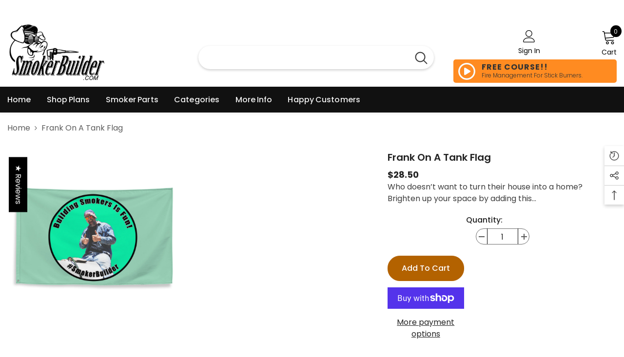

--- FILE ---
content_type: text/html; charset=utf-8
request_url: https://smokerplans.net/products/frank-on-a-tank-flag
body_size: 75449
content:
<!doctype html><html class="no-js" lang="en">
    <head>
        <meta charset="utf-8">
        <meta http-equiv="X-UA-Compatible" content="IE=edge">
        <meta name="viewport" content="width=device-width,initial-scale=1">
        <meta name="theme-color" content="">
        <link rel="canonical" href="https://smokerplans.net/products/frank-on-a-tank-flag">
        <link rel="canonical" href="https://smokerplans.net/products/frank-on-a-tank-flag" canonical-shop-url="https://smokerplans.net/"><link rel="shortcut icon" href="//smokerplans.net/cdn/shop/files/favicon_32x32.png?v=1695592098" type="image/png"><link rel="preconnect" href="https://cdn.shopify.com" crossorigin>
        <title>Frank On A Tank Flag  &ndash; SmokerPlans By SmokerBuilder</title><meta name="description" content="Who doesn’t want to turn their house into a home? Brighten up your space by adding this unique flag to your wall. Your flag won’t crease or shrink thanks to the polyester material and will last a long time. • 100% polyester • Knitted fabric • Fabric weight: 4.42 oz/yd² (150 g/m²) • Print on one side • Blank reverse sid">

<meta property="og:site_name" content="SmokerPlans By SmokerBuilder">
<meta property="og:url" content="https://smokerplans.net/products/frank-on-a-tank-flag">
<meta property="og:title" content="Frank On A Tank Flag">
<meta property="og:type" content="product">
<meta property="og:description" content="Who doesn’t want to turn their house into a home? Brighten up your space by adding this unique flag to your wall. Your flag won’t crease or shrink thanks to the polyester material and will last a long time. • 100% polyester • Knitted fabric • Fabric weight: 4.42 oz/yd² (150 g/m²) • Print on one side • Blank reverse sid"><meta property="og:image" content="http://smokerplans.net/cdn/shop/files/all-over-print-flag-white-front-65c3932794ebc.jpg?v=1707316019">
  <meta property="og:image:secure_url" content="https://smokerplans.net/cdn/shop/files/all-over-print-flag-white-front-65c3932794ebc.jpg?v=1707316019">
  <meta property="og:image:width" content="2000">
  <meta property="og:image:height" content="2000"><meta property="og:price:amount" content="28.50">
  <meta property="og:price:currency" content="USD"><meta name="twitter:site" content="@smokerbuilder"><meta name="twitter:card" content="summary_large_image">
<meta name="twitter:title" content="Frank On A Tank Flag">
<meta name="twitter:description" content="Who doesn’t want to turn their house into a home? Brighten up your space by adding this unique flag to your wall. Your flag won’t crease or shrink thanks to the polyester material and will last a long time. • 100% polyester • Knitted fabric • Fabric weight: 4.42 oz/yd² (150 g/m²) • Print on one side • Blank reverse sid">

<script>window.performance && window.performance.mark && window.performance.mark('shopify.content_for_header.start');</script><meta name="google-site-verification" content="cI5ayG0vMv1jyFICAQ9bdJx-Rc3nbSMLFmh1Nt7xCJQ">
<meta id="shopify-digital-wallet" name="shopify-digital-wallet" content="/56417845300/digital_wallets/dialog">
<meta name="shopify-checkout-api-token" content="0cee06f28d72696bc8efd03129dfe112">
<meta id="in-context-paypal-metadata" data-shop-id="56417845300" data-venmo-supported="true" data-environment="production" data-locale="en_US" data-paypal-v4="true" data-currency="USD">
<link rel="alternate" type="application/json+oembed" href="https://smokerplans.net/products/frank-on-a-tank-flag.oembed">
<script async="async" src="/checkouts/internal/preloads.js?locale=en-US"></script>
<link rel="preconnect" href="https://shop.app" crossorigin="anonymous">
<script async="async" src="https://shop.app/checkouts/internal/preloads.js?locale=en-US&shop_id=56417845300" crossorigin="anonymous"></script>
<script id="apple-pay-shop-capabilities" type="application/json">{"shopId":56417845300,"countryCode":"US","currencyCode":"USD","merchantCapabilities":["supports3DS"],"merchantId":"gid:\/\/shopify\/Shop\/56417845300","merchantName":"SmokerPlans By SmokerBuilder","requiredBillingContactFields":["postalAddress","email","phone"],"requiredShippingContactFields":["postalAddress","email","phone"],"shippingType":"shipping","supportedNetworks":["visa","masterCard","amex","discover","elo","jcb"],"total":{"type":"pending","label":"SmokerPlans By SmokerBuilder","amount":"1.00"},"shopifyPaymentsEnabled":true,"supportsSubscriptions":true}</script>
<script id="shopify-features" type="application/json">{"accessToken":"0cee06f28d72696bc8efd03129dfe112","betas":["rich-media-storefront-analytics"],"domain":"smokerplans.net","predictiveSearch":true,"shopId":56417845300,"locale":"en"}</script>
<script>var Shopify = Shopify || {};
Shopify.shop = "smokerplans.myshopify.com";
Shopify.locale = "en";
Shopify.currency = {"active":"USD","rate":"1.0"};
Shopify.country = "US";
Shopify.theme = {"name":"Ella-6-5-2-theme-source-live","id":129312423988,"schema_name":"Ella","schema_version":"6.5.2","theme_store_id":null,"role":"main"};
Shopify.theme.handle = "null";
Shopify.theme.style = {"id":null,"handle":null};
Shopify.cdnHost = "smokerplans.net/cdn";
Shopify.routes = Shopify.routes || {};
Shopify.routes.root = "/";</script>
<script type="module">!function(o){(o.Shopify=o.Shopify||{}).modules=!0}(window);</script>
<script>!function(o){function n(){var o=[];function n(){o.push(Array.prototype.slice.apply(arguments))}return n.q=o,n}var t=o.Shopify=o.Shopify||{};t.loadFeatures=n(),t.autoloadFeatures=n()}(window);</script>
<script>
  window.ShopifyPay = window.ShopifyPay || {};
  window.ShopifyPay.apiHost = "shop.app\/pay";
  window.ShopifyPay.redirectState = null;
</script>
<script id="shop-js-analytics" type="application/json">{"pageType":"product"}</script>
<script defer="defer" async type="module" src="//smokerplans.net/cdn/shopifycloud/shop-js/modules/v2/client.init-shop-cart-sync_BdyHc3Nr.en.esm.js"></script>
<script defer="defer" async type="module" src="//smokerplans.net/cdn/shopifycloud/shop-js/modules/v2/chunk.common_Daul8nwZ.esm.js"></script>
<script type="module">
  await import("//smokerplans.net/cdn/shopifycloud/shop-js/modules/v2/client.init-shop-cart-sync_BdyHc3Nr.en.esm.js");
await import("//smokerplans.net/cdn/shopifycloud/shop-js/modules/v2/chunk.common_Daul8nwZ.esm.js");

  window.Shopify.SignInWithShop?.initShopCartSync?.({"fedCMEnabled":true,"windoidEnabled":true});

</script>
<script defer="defer" async type="module" src="//smokerplans.net/cdn/shopifycloud/shop-js/modules/v2/client.payment-terms_MV4M3zvL.en.esm.js"></script>
<script defer="defer" async type="module" src="//smokerplans.net/cdn/shopifycloud/shop-js/modules/v2/chunk.common_Daul8nwZ.esm.js"></script>
<script defer="defer" async type="module" src="//smokerplans.net/cdn/shopifycloud/shop-js/modules/v2/chunk.modal_CQq8HTM6.esm.js"></script>
<script type="module">
  await import("//smokerplans.net/cdn/shopifycloud/shop-js/modules/v2/client.payment-terms_MV4M3zvL.en.esm.js");
await import("//smokerplans.net/cdn/shopifycloud/shop-js/modules/v2/chunk.common_Daul8nwZ.esm.js");
await import("//smokerplans.net/cdn/shopifycloud/shop-js/modules/v2/chunk.modal_CQq8HTM6.esm.js");

  
</script>
<script>
  window.Shopify = window.Shopify || {};
  if (!window.Shopify.featureAssets) window.Shopify.featureAssets = {};
  window.Shopify.featureAssets['shop-js'] = {"shop-cart-sync":["modules/v2/client.shop-cart-sync_QYOiDySF.en.esm.js","modules/v2/chunk.common_Daul8nwZ.esm.js"],"init-fed-cm":["modules/v2/client.init-fed-cm_DchLp9rc.en.esm.js","modules/v2/chunk.common_Daul8nwZ.esm.js"],"shop-button":["modules/v2/client.shop-button_OV7bAJc5.en.esm.js","modules/v2/chunk.common_Daul8nwZ.esm.js"],"init-windoid":["modules/v2/client.init-windoid_DwxFKQ8e.en.esm.js","modules/v2/chunk.common_Daul8nwZ.esm.js"],"shop-cash-offers":["modules/v2/client.shop-cash-offers_DWtL6Bq3.en.esm.js","modules/v2/chunk.common_Daul8nwZ.esm.js","modules/v2/chunk.modal_CQq8HTM6.esm.js"],"shop-toast-manager":["modules/v2/client.shop-toast-manager_CX9r1SjA.en.esm.js","modules/v2/chunk.common_Daul8nwZ.esm.js"],"init-shop-email-lookup-coordinator":["modules/v2/client.init-shop-email-lookup-coordinator_UhKnw74l.en.esm.js","modules/v2/chunk.common_Daul8nwZ.esm.js"],"pay-button":["modules/v2/client.pay-button_DzxNnLDY.en.esm.js","modules/v2/chunk.common_Daul8nwZ.esm.js"],"avatar":["modules/v2/client.avatar_BTnouDA3.en.esm.js"],"init-shop-cart-sync":["modules/v2/client.init-shop-cart-sync_BdyHc3Nr.en.esm.js","modules/v2/chunk.common_Daul8nwZ.esm.js"],"shop-login-button":["modules/v2/client.shop-login-button_D8B466_1.en.esm.js","modules/v2/chunk.common_Daul8nwZ.esm.js","modules/v2/chunk.modal_CQq8HTM6.esm.js"],"init-customer-accounts-sign-up":["modules/v2/client.init-customer-accounts-sign-up_C8fpPm4i.en.esm.js","modules/v2/client.shop-login-button_D8B466_1.en.esm.js","modules/v2/chunk.common_Daul8nwZ.esm.js","modules/v2/chunk.modal_CQq8HTM6.esm.js"],"init-shop-for-new-customer-accounts":["modules/v2/client.init-shop-for-new-customer-accounts_CVTO0Ztu.en.esm.js","modules/v2/client.shop-login-button_D8B466_1.en.esm.js","modules/v2/chunk.common_Daul8nwZ.esm.js","modules/v2/chunk.modal_CQq8HTM6.esm.js"],"init-customer-accounts":["modules/v2/client.init-customer-accounts_dRgKMfrE.en.esm.js","modules/v2/client.shop-login-button_D8B466_1.en.esm.js","modules/v2/chunk.common_Daul8nwZ.esm.js","modules/v2/chunk.modal_CQq8HTM6.esm.js"],"shop-follow-button":["modules/v2/client.shop-follow-button_CkZpjEct.en.esm.js","modules/v2/chunk.common_Daul8nwZ.esm.js","modules/v2/chunk.modal_CQq8HTM6.esm.js"],"lead-capture":["modules/v2/client.lead-capture_BntHBhfp.en.esm.js","modules/v2/chunk.common_Daul8nwZ.esm.js","modules/v2/chunk.modal_CQq8HTM6.esm.js"],"checkout-modal":["modules/v2/client.checkout-modal_CfxcYbTm.en.esm.js","modules/v2/chunk.common_Daul8nwZ.esm.js","modules/v2/chunk.modal_CQq8HTM6.esm.js"],"shop-login":["modules/v2/client.shop-login_Da4GZ2H6.en.esm.js","modules/v2/chunk.common_Daul8nwZ.esm.js","modules/v2/chunk.modal_CQq8HTM6.esm.js"],"payment-terms":["modules/v2/client.payment-terms_MV4M3zvL.en.esm.js","modules/v2/chunk.common_Daul8nwZ.esm.js","modules/v2/chunk.modal_CQq8HTM6.esm.js"]};
</script>
<script>(function() {
  var isLoaded = false;
  function asyncLoad() {
    if (isLoaded) return;
    isLoaded = true;
    var urls = ["\/\/cdn.shopify.com\/proxy\/a9d398737bb8c1a4fd35bef5d547625cff361f77d961e5a43ddb38ed4b0fd702\/static.cdn.printful.com\/static\/js\/external\/shopify-product-customizer.js?v=0.28\u0026shop=smokerplans.myshopify.com\u0026sp-cache-control=cHVibGljLCBtYXgtYWdlPTkwMA"];
    for (var i = 0; i < urls.length; i++) {
      var s = document.createElement('script');
      s.type = 'text/javascript';
      s.async = true;
      s.src = urls[i];
      var x = document.getElementsByTagName('script')[0];
      x.parentNode.insertBefore(s, x);
    }
  };
  if(window.attachEvent) {
    window.attachEvent('onload', asyncLoad);
  } else {
    window.addEventListener('load', asyncLoad, false);
  }
})();</script>
<script id="__st">var __st={"a":56417845300,"offset":-21600,"reqid":"e2bc172e-2c1b-49ca-9b3c-4278168b8fea-1768973160","pageurl":"smokerplans.net\/products\/frank-on-a-tank-flag","u":"9e87de51efb0","p":"product","rtyp":"product","rid":7242188488756};</script>
<script>window.ShopifyPaypalV4VisibilityTracking = true;</script>
<script id="captcha-bootstrap">!function(){'use strict';const t='contact',e='account',n='new_comment',o=[[t,t],['blogs',n],['comments',n],[t,'customer']],c=[[e,'customer_login'],[e,'guest_login'],[e,'recover_customer_password'],[e,'create_customer']],r=t=>t.map((([t,e])=>`form[action*='/${t}']:not([data-nocaptcha='true']) input[name='form_type'][value='${e}']`)).join(','),a=t=>()=>t?[...document.querySelectorAll(t)].map((t=>t.form)):[];function s(){const t=[...o],e=r(t);return a(e)}const i='password',u='form_key',d=['recaptcha-v3-token','g-recaptcha-response','h-captcha-response',i],f=()=>{try{return window.sessionStorage}catch{return}},m='__shopify_v',_=t=>t.elements[u];function p(t,e,n=!1){try{const o=window.sessionStorage,c=JSON.parse(o.getItem(e)),{data:r}=function(t){const{data:e,action:n}=t;return t[m]||n?{data:e,action:n}:{data:t,action:n}}(c);for(const[e,n]of Object.entries(r))t.elements[e]&&(t.elements[e].value=n);n&&o.removeItem(e)}catch(o){console.error('form repopulation failed',{error:o})}}const l='form_type',E='cptcha';function T(t){t.dataset[E]=!0}const w=window,h=w.document,L='Shopify',v='ce_forms',y='captcha';let A=!1;((t,e)=>{const n=(g='f06e6c50-85a8-45c8-87d0-21a2b65856fe',I='https://cdn.shopify.com/shopifycloud/storefront-forms-hcaptcha/ce_storefront_forms_captcha_hcaptcha.v1.5.2.iife.js',D={infoText:'Protected by hCaptcha',privacyText:'Privacy',termsText:'Terms'},(t,e,n)=>{const o=w[L][v],c=o.bindForm;if(c)return c(t,g,e,D).then(n);var r;o.q.push([[t,g,e,D],n]),r=I,A||(h.body.append(Object.assign(h.createElement('script'),{id:'captcha-provider',async:!0,src:r})),A=!0)});var g,I,D;w[L]=w[L]||{},w[L][v]=w[L][v]||{},w[L][v].q=[],w[L][y]=w[L][y]||{},w[L][y].protect=function(t,e){n(t,void 0,e),T(t)},Object.freeze(w[L][y]),function(t,e,n,w,h,L){const[v,y,A,g]=function(t,e,n){const i=e?o:[],u=t?c:[],d=[...i,...u],f=r(d),m=r(i),_=r(d.filter((([t,e])=>n.includes(e))));return[a(f),a(m),a(_),s()]}(w,h,L),I=t=>{const e=t.target;return e instanceof HTMLFormElement?e:e&&e.form},D=t=>v().includes(t);t.addEventListener('submit',(t=>{const e=I(t);if(!e)return;const n=D(e)&&!e.dataset.hcaptchaBound&&!e.dataset.recaptchaBound,o=_(e),c=g().includes(e)&&(!o||!o.value);(n||c)&&t.preventDefault(),c&&!n&&(function(t){try{if(!f())return;!function(t){const e=f();if(!e)return;const n=_(t);if(!n)return;const o=n.value;o&&e.removeItem(o)}(t);const e=Array.from(Array(32),(()=>Math.random().toString(36)[2])).join('');!function(t,e){_(t)||t.append(Object.assign(document.createElement('input'),{type:'hidden',name:u})),t.elements[u].value=e}(t,e),function(t,e){const n=f();if(!n)return;const o=[...t.querySelectorAll(`input[type='${i}']`)].map((({name:t})=>t)),c=[...d,...o],r={};for(const[a,s]of new FormData(t).entries())c.includes(a)||(r[a]=s);n.setItem(e,JSON.stringify({[m]:1,action:t.action,data:r}))}(t,e)}catch(e){console.error('failed to persist form',e)}}(e),e.submit())}));const S=(t,e)=>{t&&!t.dataset[E]&&(n(t,e.some((e=>e===t))),T(t))};for(const o of['focusin','change'])t.addEventListener(o,(t=>{const e=I(t);D(e)&&S(e,y())}));const B=e.get('form_key'),M=e.get(l),P=B&&M;t.addEventListener('DOMContentLoaded',(()=>{const t=y();if(P)for(const e of t)e.elements[l].value===M&&p(e,B);[...new Set([...A(),...v().filter((t=>'true'===t.dataset.shopifyCaptcha))])].forEach((e=>S(e,t)))}))}(h,new URLSearchParams(w.location.search),n,t,e,['guest_login'])})(!0,!0)}();</script>
<script integrity="sha256-4kQ18oKyAcykRKYeNunJcIwy7WH5gtpwJnB7kiuLZ1E=" data-source-attribution="shopify.loadfeatures" defer="defer" src="//smokerplans.net/cdn/shopifycloud/storefront/assets/storefront/load_feature-a0a9edcb.js" crossorigin="anonymous"></script>
<script crossorigin="anonymous" defer="defer" src="//smokerplans.net/cdn/shopifycloud/storefront/assets/shopify_pay/storefront-65b4c6d7.js?v=20250812"></script>
<script data-source-attribution="shopify.dynamic_checkout.dynamic.init">var Shopify=Shopify||{};Shopify.PaymentButton=Shopify.PaymentButton||{isStorefrontPortableWallets:!0,init:function(){window.Shopify.PaymentButton.init=function(){};var t=document.createElement("script");t.src="https://smokerplans.net/cdn/shopifycloud/portable-wallets/latest/portable-wallets.en.js",t.type="module",document.head.appendChild(t)}};
</script>
<script data-source-attribution="shopify.dynamic_checkout.buyer_consent">
  function portableWalletsHideBuyerConsent(e){var t=document.getElementById("shopify-buyer-consent"),n=document.getElementById("shopify-subscription-policy-button");t&&n&&(t.classList.add("hidden"),t.setAttribute("aria-hidden","true"),n.removeEventListener("click",e))}function portableWalletsShowBuyerConsent(e){var t=document.getElementById("shopify-buyer-consent"),n=document.getElementById("shopify-subscription-policy-button");t&&n&&(t.classList.remove("hidden"),t.removeAttribute("aria-hidden"),n.addEventListener("click",e))}window.Shopify?.PaymentButton&&(window.Shopify.PaymentButton.hideBuyerConsent=portableWalletsHideBuyerConsent,window.Shopify.PaymentButton.showBuyerConsent=portableWalletsShowBuyerConsent);
</script>
<script>
  function portableWalletsCleanup(e){e&&e.src&&console.error("Failed to load portable wallets script "+e.src);var t=document.querySelectorAll("shopify-accelerated-checkout .shopify-payment-button__skeleton, shopify-accelerated-checkout-cart .wallet-cart-button__skeleton"),e=document.getElementById("shopify-buyer-consent");for(let e=0;e<t.length;e++)t[e].remove();e&&e.remove()}function portableWalletsNotLoadedAsModule(e){e instanceof ErrorEvent&&"string"==typeof e.message&&e.message.includes("import.meta")&&"string"==typeof e.filename&&e.filename.includes("portable-wallets")&&(window.removeEventListener("error",portableWalletsNotLoadedAsModule),window.Shopify.PaymentButton.failedToLoad=e,"loading"===document.readyState?document.addEventListener("DOMContentLoaded",window.Shopify.PaymentButton.init):window.Shopify.PaymentButton.init())}window.addEventListener("error",portableWalletsNotLoadedAsModule);
</script>

<script type="module" src="https://smokerplans.net/cdn/shopifycloud/portable-wallets/latest/portable-wallets.en.js" onError="portableWalletsCleanup(this)" crossorigin="anonymous"></script>
<script nomodule>
  document.addEventListener("DOMContentLoaded", portableWalletsCleanup);
</script>

<script id='scb4127' type='text/javascript' async='' src='https://smokerplans.net/cdn/shopifycloud/privacy-banner/storefront-banner.js'></script><link id="shopify-accelerated-checkout-styles" rel="stylesheet" media="screen" href="https://smokerplans.net/cdn/shopifycloud/portable-wallets/latest/accelerated-checkout-backwards-compat.css" crossorigin="anonymous">
<style id="shopify-accelerated-checkout-cart">
        #shopify-buyer-consent {
  margin-top: 1em;
  display: inline-block;
  width: 100%;
}

#shopify-buyer-consent.hidden {
  display: none;
}

#shopify-subscription-policy-button {
  background: none;
  border: none;
  padding: 0;
  text-decoration: underline;
  font-size: inherit;
  cursor: pointer;
}

#shopify-subscription-policy-button::before {
  box-shadow: none;
}

      </style>
<script id="sections-script" data-sections="header-navigation-vertical-menu,header-mobile" defer="defer" src="//smokerplans.net/cdn/shop/t/8/compiled_assets/scripts.js?v=2449"></script>
<script>window.performance && window.performance.mark && window.performance.mark('shopify.content_for_header.end');</script>
        <style>@import url('https://fonts.googleapis.com/css?family=Poppins:300,300i,400,400i,500,500i,600,600i,700,700i,800,800i&display=swap');
                @import url('https://fonts.googleapis.com/css?family=Futura:300,300i,400,400i,500,500i,600,600i,700,700i,800,800i&display=swap');
                    :root {
        --font-family-1: Poppins;
        --font-family-2: Futura;

        /* Settings Body */--font-body-family: Poppins;--font-body-size: 16px;--font-body-weight: 400;--body-line-height: 24px;--body-letter-spacing: 0;

        /* Settings Heading */--font-heading-family: Poppins;--font-heading-size: 22px;--font-heading-weight: 600;--font-heading-style: normal;--heading-line-height: 34px;--heading-letter-spacing: 0;--heading-text-transform: none;--heading-border-height: 1px;

        /* Menu Lv1 */--font-menu-lv1-family: Poppins;--font-menu-lv1-size: 14px;--font-menu-lv1-weight: 400;--menu-lv1-line-height: 24px;--menu-lv1-letter-spacing: 0;--menu-lv1-text-transform: capitalize;

        /* Menu Lv2 */--font-menu-lv2-family: Poppins;--font-menu-lv2-size: 14px;--font-menu-lv2-weight: 400;--menu-lv2-line-height: 18px;--menu-lv2-letter-spacing: 0;--menu-lv2-text-transform: capitalize;

        /* Menu Lv3 */--font-menu-lv3-family: Poppins;--font-menu-lv3-size: 14px;--font-menu-lv3-weight: 400;--menu-lv3-line-height: 18px;--menu-lv3-letter-spacing: 0;--menu-lv3-text-transform: capitalize;

        /* Mega Menu Lv2 */--font-mega-menu-lv2-family: Poppins;--font-mega-menu-lv2-size: 14px;--font-mega-menu-lv2-weight: 400;--font-mega-menu-lv2-style: normal;--mega-menu-lv2-line-height: 20px;--mega-menu-lv2-letter-spacing: 0;--mega-menu-lv2-text-transform: capitalize;

        /* Mega Menu Lv3 */--font-mega-menu-lv3-family: Poppins;--font-mega-menu-lv3-size: 14px;--font-mega-menu-lv3-weight: 400;--mega-menu-lv3-line-height: 20px;--mega-menu-lv3-letter-spacing: .02em;--mega-menu-lv3-text-transform: capitalize;

        /* Product Card Title */--product-title-font: Poppins;--product-title-font-size : 15px;--product-title-font-weight : 400;--product-title-line-height: 26px;--product-title-letter-spacing: 0;--product-title-line-text : 2;--product-title-text-transform : capitalize;--product-title-margin-bottom: 12px;

        /* Product Card Vendor */--product-vendor-font: Poppins;--product-vendor-font-size : 13px;--product-vendor-font-weight : 500;--product-vendor-font-style : normal;--product-vendor-line-height: 20px;--product-vendor-letter-spacing: 0;--product-vendor-text-transform : uppercase;--product-vendor-margin-bottom: 3px;--product-vendor-margin-top: 0px;

        /* Product Card Price */--product-price-font: Futura;--product-price-font-size : 16px;--product-price-font-weight : 700;--product-price-line-height: 22px;--product-price-letter-spacing: 0;--product-price-margin-top: 6px;--product-price-margin-bottom: 13px;

        /* Product Card Badge */--badge-font: Poppins;--badge-font-size : 14px;--badge-font-weight : 400;--badge-text-transform : capitalize;--badge-letter-spacing: 0;--badge-line-height: 20px;--badge-border-radius: 3px;--badge-padding-top: 5px;--badge-padding-bottom: 5px;--badge-padding-left-right: 14px;--badge-postion-top: 0px;--badge-postion-left-right: 0px;

        /* Product Quickview */
        --product-quickview-font-size : 14px; --product-quickview-line-height: 22px; --product-quickview-border-radius: 30px; --product-quickview-padding-top: 3px; --product-quickview-padding-bottom: 3px; --product-quickview-padding-left-right: 13px; --product-quickview-sold-out-product: #e95144;--product-quickview-box-shadow: 0 1px 3px #0003;/* Blog Card Tile */--blog-title-font: Poppins;--blog-title-font-size : 18px; --blog-title-font-weight : 700; --blog-title-line-height: 36px; --blog-title-letter-spacing: 0; --blog-title-text-transform : capitalize;

        /* Blog Card Info (Date, Author) */--blog-info-font: Poppins;--blog-info-font-size : 12px; --blog-info-font-weight : 400; --blog-info-line-height: 22px; --blog-info-letter-spacing: 0; --blog-info-text-transform : none;

        /* Button 1 */--btn-1-font-family: Poppins;--btn-1-font-size: 16px; --btn-1-font-weight: 500; --btn-1-text-transform: capitalize; --btn-1-line-height: 24px; --btn-1-letter-spacing: 0; --btn-1-text-align: center; --btn-1-border-radius: 25px; --btn-1-border-width: 1px; --btn-1-border-style: solid; --btn-1-padding-top: 12px; --btn-1-padding-bottom: 12px; --btn-1-horizontal-length: 0px; --btn-1-vertical-length: 0px; --btn-1-blur-radius: 0px; --btn-1-spread: 0px;
        --btn-1-inset: ;/* Button 2 */--btn-2-font-family: Futura;--btn-2-font-size: 16px; --btn-2-font-weight: 700; --btn-2-text-transform: uppercase; --btn-2-line-height: 24px; --btn-2-letter-spacing: .05em; --btn-2-text-align: center; --btn-2-border-radius: 0px; --btn-2-border-width: 1px; --btn-2-border-style: solid; --btn-2-padding-top: 20px; --btn-2-padding-bottom: 20px; --btn-2-horizontal-length: 0px; --btn-2-vertical-length: 0px; --btn-2-blur-radius: 0px; --btn-2-spread: 0px;
        --btn-2-inset: ;/* Button 3 */--btn-3-font-family: Poppins;--btn-3-font-size: 14px; --btn-3-font-weight: 700; --btn-3-text-transform: capitalize; --btn-3-line-height: 24px; --btn-3-letter-spacing: 0; --btn-3-text-align: center; --btn-3-border-radius: 30px; --btn-3-border-width: 1px; --btn-3-border-style: solid; --btn-3-padding-top: 6px; --btn-3-padding-bottom: 8px; --btn-3-horizontal-length: 0px; --btn-3-vertical-length: 0px; --btn-3-blur-radius: 0px; --btn-3-spread: 0px;
        --btn-3-inset: ;/* Footer Heading */--footer-heading-font-family: Futura;--footer-heading-font-size : 16px; --footer-heading-font-weight : 700; --footer-heading-line-height : 26px; --footer-heading-letter-spacing : ; --footer-heading-text-transform : uppercase;

        /* Footer Link */--footer-link-font-family: Poppins;--footer-link-font-size : 14px; --footer-link-font-weight : ; --footer-link-line-height : 35px; --footer-link-letter-spacing : 0; --footer-link-text-transform : capitalize;

        /* Page Title */--font-page-title-family: Poppins;--font-page-title-size: 24px; --font-page-title-weight: 400; --font-page-title-style: normal; --page-title-line-height: 20px; --page-title-letter-spacing: .02em; --page-title-text-transform: uppercase;

        /* Font Product Tab Title */
        --font-tab-type-1: Poppins; --font-tab-type-2: Futura;

        /* Text Size */
        --text-size-font-size : 10px; --text-size-font-weight : 400; --text-size-line-height : 22px; --text-size-letter-spacing : 0; --text-size-text-transform : uppercase; --text-size-color : #787878;

        /* Font Weight */
        --font-weight-normal: 400; --font-weight-medium: 500; --font-weight-semibold: 600; --font-weight-bold: 700; --font-weight-bolder: 800; --font-weight-black: 900;

        /* Radio Button */
        --form-label-checkbox-before-bg: #fff; --form-label-checkbox-before-border: #cecece; --form-label-checkbox-before-bg-checked: #000;

        /* Conatiner */
        --body-custom-width-container: 1400px;

        /* Layout Boxed */
        --color-background-layout-boxed: rgba(0,0,0,0);/* Arrow */
        --position-horizontal-slick-arrow: -5%;

        /* General Color*/
        --color-text: #232323; --color-text2: #969696; --color-global: #232323; --color-white: #FFFFFF; --color-grey: #868686; --color-black: #202020; --color-base-text-rgb: 35, 35, 35; --color-base-text2-rgb: 150, 150, 150; --color-background: #ffffff; --color-background-rgb: 255, 255, 255; --color-background-overylay: rgba(255, 255, 255, 0.9); --color-base-accent-text: ; --color-base-accent-1: ; --color-base-accent-2: ; --color-link: #232323; --color-link-hover: #232323; --color-error: #D93333; --color-error-bg: #FCEEEE; --color-success: #5A5A5A; --color-success-bg: #DFF0D8; --color-info: #202020; --color-info-bg: #FFF2DD; --color-link-underline: rgba(35, 35, 35, 0.5); --color-breadcrumb: #5c5c5c; --colors-breadcrumb-hover: #232323;--colors-breadcrumb-active: #000000; --border-global: #e6e6e6; --bg-global: #fafafa; --bg-planceholder: #fafafa; --color-warning: #fff; --bg-warning: #e0b252; --color-background-10 : #e9e9e9; --color-background-20 : #d3d3d3; --color-background-30 : #bdbdbd; --color-background-50 : #919191; --color-background-global : #919191;

        /* Arrow Color */
        --arrow-color: #212121; --arrow-background-color: #ffffff; --arrow-border-color: #505050;--arrow-color-hover: #ffffff;--arrow-background-color-hover: #b36200;--arrow-border-color-hover: #b36200;--arrow-width: 36px;--arrow-height: 36px;--arrow-size: 55px;--arrow-size-icon: 17px;--arrow-border-radius: 50%;--arrow-border-width: 2px;--arrow-width-half: -18px;

        /* Pagination Color */
        --pagination-item-color: #3c3c3c; --pagination-item-color-active: #3c3c3c; --pagination-item-bg-color: #fff;--pagination-item-bg-color-active: #fff;--pagination-item-border-color: #fff;--pagination-item-border-color-active: #3c3c3c;--pagination-arrow-color: #3c3c3c;--pagination-arrow-color-active: #3c3c3c;--pagination-arrow-bg-color: #fff;--pagination-arrow-bg-color-active: #fff;--pagination-arrow-border-color: #fff;--pagination-arrow-border-color-active: #fff;

        /* Dots Color */
        --dots-color: #cecece;--dots-border-color: #cecece;--dots-color-active: #b36200;--dots-border-color-active: #b36200;--dots-style2-background-opacity: #00000020;--dots-width: 10px;--dots-height: 10px;

        /* Button Color */
        --btn-1-color: #ffffff;--btn-1-bg: #b36200;--btn-1-border: #b36200;--btn-1-color-hover: #202020;--btn-1-bg-hover: #ffffff;--btn-1-border-hover: #cccccc;
        --btn-2-color: #202020;--btn-2-bg: #ffffff;--btn-2-border: #cccccc;--btn-2-color-hover: #ffffff;--btn-2-bg-hover: #b36200;--btn-2-border-hover: #b36200;
        --btn-3-color: #FFFFFF;--btn-3-bg: #e9514b;--btn-3-border: #e9514b;--btn-3-color-hover: #ffffff;--btn-3-bg-hover: #e9514b;--btn-3-border-hover: #e9514b;
        --anchor-transition: all ease .3s;--bg-white: #ffffff;--bg-black: #000000;--bg-grey: #808080;--icon: var(--color-text);--text-cart: #3c3c3c;--duration-short: 100ms;--duration-default: 350ms;--duration-long: 500ms;--form-input-bg: #ffffff;--form-input-border: #c7c7c7;--form-input-color: #232323;--form-input-placeholder: #868686;--form-label: #232323;

        --new-badge-color: #0a6cdc;--new-badge-bg: #d2e7ff;--sale-badge-color: #e10600;--sale-badge-bg: #ffd8d7;--sold-out-badge-color: #505050;--sold-out-badge-bg: #e7e7e7;--custom-badge-color: #dd700d;--custom-badge-bg: #feedbd;--bundle-badge-color: #43b200;--bundle-badge-bg: #d7ffd2;
        
        --product-title-color : #000000;--product-title-color-hover : #3385f6;--product-vendor-color : #787878;--product-price-color : #202020;--product-sale-price-color : #e10600;--product-compare-price-color : #505050;--product-review-full-color : #f8c646;--product-review-empty-color : #e4e4e4;

        --product-swatch-border : #cbcbcb;--product-swatch-border-active : #232323;--product-swatch-width : 40px;--product-swatch-height : 40px;--product-swatch-border-radius : 0px;--product-swatch-color-width : 40px;--product-swatch-color-height : 40px;--product-swatch-color-border-radius : 20px;

        --product-wishlist-color : #000000;--product-wishlist-bg : #f5f5f5;--product-wishlist-border : transparent;--product-wishlist-color-added : #000000;--product-wishlist-bg-added : #ffe5e5;--product-wishlist-border-added : transparent;--product-compare-color : #000000;--product-compare-bg : #FFFFFF;--product-compare-color-added : #D12442; --product-compare-bg-added : #FFFFFF; --product-hot-stock-text-color : #d62828; --product-quick-view-color : #0b0335; --product-cart-image-fit : contain; --product-title-variant-font-size: 16px;--product-quick-view-bg : #ffffff;--product-quick-view-bg-above-button: rgba(255, 255, 255, 0.7);--product-quick-view-color-hover : #0b0335;--product-quick-view-bg-hover : #ffffff;--product-action-color : #000000;--product-action-bg : #ffffff;--product-action-border : #000000;--product-action-color-hover : #ffffff;--product-action-bg-hover : #0a6cdc;--product-action-border-hover : #0a6cdc;

        /* Multilevel Category Filter */
        --color-label-multiLevel-categories: #232323;--bg-label-multiLevel-categories: #fff;--color-button-multiLevel-categories: #fff;--bg-button-multiLevel-categories: #ff8b21;--border-button-multiLevel-categories: #ff736b;--hover-color-button-multiLevel-categories: #fff;--hover-bg-button-multiLevel-categories: #ff8b21;--cart-item-bg : #ffffff;--cart-item-border : #e8e8e8;--cart-item-border-width : 1px;--cart-item-border-style : solid;--w-product-swatch-custom: 30px;--h-product-swatch-custom: 30px;--w-product-swatch-custom-mb: 20px;--h-product-swatch-custom-mb: 20px;--font-size-product-swatch-more: 12px;--swatch-border : #cbcbcb;--swatch-border-active : #232323;

        --variant-size: #232323;--variant-size-border: #e7e7e7;--variant-size-bg: #ffffff;--variant-size-hover: #ffffff;--variant-size-border-hover: #232323;--variant-size-bg-hover: #232323;--variant-bg : #ffffff; --variant-color : #232323; --variant-bg-active : #ffffff; --variant-color-active : #232323;

        --fontsize-text-social: 12px;
        --page-content-distance: 64px;--sidebar-content-distance: 40px;--button-transition-ease: cubic-bezier(.25,.46,.45,.94);

        /* Loading Spinner Color */
        --spinner-top-color: #fc0; --spinner-right-color: #4dd4c6; --spinner-bottom-color: #f00; --spinner-left-color: #f6f6f6;

        /* Product Card Marquee */
        --product-marquee-background-color: ;--product-marquee-text-color: #FFFFFF;--product-marquee-text-size: 14px;--product-marquee-text-mobile-size: 14px;--product-marquee-text-weight: 400;--product-marquee-text-transform: none;--product-marquee-text-style: italic;--product-marquee-speed: ; --product-marquee-line-height: calc(var(--product-marquee-text-mobile-size) * 1.5);
    }
</style>
        <link href="//smokerplans.net/cdn/shop/t/8/assets/base.css?v=120763805032610747721727968794" rel="stylesheet" type="text/css" media="all" />
<link href="//smokerplans.net/cdn/shop/t/8/assets/animated.css?v=118618079748618006641689144646" rel="stylesheet" type="text/css" media="all" />
<link href="//smokerplans.net/cdn/shop/t/8/assets/component-card.css?v=157702676229283671101689144647" rel="stylesheet" type="text/css" media="all" />
<link href="//smokerplans.net/cdn/shop/t/8/assets/component-loading-overlay.css?v=170491267859233445071689144648" rel="stylesheet" type="text/css" media="all" />
<link href="//smokerplans.net/cdn/shop/t/8/assets/component-loading-banner.css?v=66575024453840146421689144648" rel="stylesheet" type="text/css" media="all" />
<link href="//smokerplans.net/cdn/shop/t/8/assets/component-quick-cart.css?v=138368739550435835811694073475" rel="stylesheet" type="text/css" media="all" />
<link rel="stylesheet" href="//smokerplans.net/cdn/shop/t/8/assets/vendor.css?v=164616260963476715651689144652" media="print" onload="this.media='all'">
<noscript><link href="//smokerplans.net/cdn/shop/t/8/assets/vendor.css?v=164616260963476715651689144652" rel="stylesheet" type="text/css" media="all" /></noscript>



<link href="//smokerplans.net/cdn/shop/t/8/assets/component-predictive-search.css?v=104537003445991516671689144649" rel="stylesheet" type="text/css" media="all" />
<link rel="stylesheet" href="//smokerplans.net/cdn/shop/t/8/assets/component-newsletter.css?v=54058530822278129331689144649" media="print" onload="this.media='all'">
<link rel="stylesheet" href="//smokerplans.net/cdn/shop/t/8/assets/component-slider.css?v=37888473738646685221689144650" media="print" onload="this.media='all'">
<link rel="stylesheet" href="//smokerplans.net/cdn/shop/t/8/assets/component-list-social.css?v=102044711114163579551689144648" media="print" onload="this.media='all'"><noscript><link href="//smokerplans.net/cdn/shop/t/8/assets/component-newsletter.css?v=54058530822278129331689144649" rel="stylesheet" type="text/css" media="all" /></noscript>
<noscript><link href="//smokerplans.net/cdn/shop/t/8/assets/component-slider.css?v=37888473738646685221689144650" rel="stylesheet" type="text/css" media="all" /></noscript>
<noscript><link href="//smokerplans.net/cdn/shop/t/8/assets/component-list-social.css?v=102044711114163579551689144648" rel="stylesheet" type="text/css" media="all" /></noscript>

<style type="text/css">
	.nav-title-mobile {display: none;}.list-menu--disclosure{display: none;position: absolute;min-width: 100%;width: 22rem;background-color: var(--bg-white);box-shadow: 0 1px 4px 0 rgb(0 0 0 / 15%);padding: 5px 0 5px 20px;opacity: 0;visibility: visible;pointer-events: none;transition: opacity var(--duration-default) ease, transform var(--duration-default) ease;}.list-menu--disclosure-2{margin-left: calc(100% - 15px);z-index: 2;top: -5px;}.list-menu--disclosure:focus {outline: none;}.list-menu--disclosure.localization-selector {max-height: 18rem;overflow: auto;width: 10rem;padding: 0.5rem;}.js menu-drawer > details > summary::before, .js menu-drawer > details[open]:not(.menu-opening) > summary::before {content: '';position: absolute;cursor: default;width: 100%;height: calc(100vh - 100%);height: calc(var(--viewport-height, 100vh) - (var(--header-bottom-position, 100%)));top: 100%;left: 0;background: var(--color-foreground-50);opacity: 0;visibility: hidden;z-index: 2;transition: opacity var(--duration-default) ease,visibility var(--duration-default) ease;}menu-drawer > details[open] > summary::before {visibility: visible;opacity: 1;}.menu-drawer {position: absolute;transform: translateX(-100%);visibility: hidden;z-index: 3;left: 0;top: 100%;width: 100%;max-width: calc(100vw - 4rem);padding: 0;border: 0.1rem solid var(--color-background-10);border-left: 0;border-bottom: 0;background-color: var(--bg-white);overflow-x: hidden;}.js .menu-drawer {height: calc(100vh - 100%);height: calc(var(--viewport-height, 100vh) - (var(--header-bottom-position, 100%)));}.js details[open] > .menu-drawer, .js details[open] > .menu-drawer__submenu {transition: transform var(--duration-default) ease, visibility var(--duration-default) ease;}.no-js details[open] > .menu-drawer, .js details[open].menu-opening > .menu-drawer, details[open].menu-opening > .menu-drawer__submenu {transform: translateX(0);visibility: visible;}@media screen and (min-width: 750px) {.menu-drawer {width: 40rem;}.no-js .menu-drawer {height: auto;}}.menu-drawer__inner-container {position: relative;height: 100%;}.menu-drawer__navigation-container {display: grid;grid-template-rows: 1fr auto;align-content: space-between;overflow-y: auto;height: 100%;}.menu-drawer__navigation {padding: 0 0 5.6rem 0;}.menu-drawer__inner-submenu {height: 100%;overflow-x: hidden;overflow-y: auto;}.no-js .menu-drawer__navigation {padding: 0;}.js .menu-drawer__menu li {width: 100%;border-bottom: 1px solid #e6e6e6;overflow: hidden;}.menu-drawer__menu-item{line-height: var(--body-line-height);letter-spacing: var(--body-letter-spacing);padding: 10px 20px 10px 15px;cursor: pointer;display: flex;align-items: center;justify-content: space-between;}.menu-drawer__menu-item .label{display: inline-block;vertical-align: middle;font-size: calc(var(--font-body-size) - 4px);font-weight: var(--font-weight-normal);letter-spacing: var(--body-letter-spacing);height: 20px;line-height: 20px;margin: 0 0 0 10px;padding: 0 5px;text-transform: uppercase;text-align: center;position: relative;}.menu-drawer__menu-item .label:before{content: "";position: absolute;border: 5px solid transparent;top: 50%;left: -9px;transform: translateY(-50%);}.menu-drawer__menu-item > .icon{width: 24px;height: 24px;margin: 0 10px 0 0;}.menu-drawer__menu-item > .symbol {position: absolute;right: 20px;top: 50%;transform: translateY(-50%);display: flex;align-items: center;justify-content: center;font-size: 0;pointer-events: none;}.menu-drawer__menu-item > .symbol .icon{width: 14px;height: 14px;opacity: .6;}.menu-mobile-icon .menu-drawer__menu-item{justify-content: flex-start;}.no-js .menu-drawer .menu-drawer__menu-item > .symbol {display: none;}.js .menu-drawer__submenu {position: absolute;top: 0;width: 100%;bottom: 0;left: 0;background-color: var(--bg-white);z-index: 1;transform: translateX(100%);visibility: hidden;}.js .menu-drawer__submenu .menu-drawer__submenu {overflow-y: auto;}.menu-drawer__close-button {display: block;width: 100%;padding: 10px 15px;background-color: transparent;border: none;background: #f6f8f9;position: relative;}.menu-drawer__close-button .symbol{position: absolute;top: auto;left: 20px;width: auto;height: 22px;z-index: 10;display: flex;align-items: center;justify-content: center;font-size: 0;pointer-events: none;}.menu-drawer__close-button .icon {display: inline-block;vertical-align: middle;width: 18px;height: 18px;transform: rotate(180deg);}.menu-drawer__close-button .text{max-width: calc(100% - 50px);white-space: nowrap;overflow: hidden;text-overflow: ellipsis;display: inline-block;vertical-align: top;width: 100%;margin: 0 auto;}.no-js .menu-drawer__close-button {display: none;}.menu-drawer__utility-links {padding: 2rem;}.menu-drawer__account {display: inline-flex;align-items: center;text-decoration: none;padding: 1.2rem;margin-left: -1.2rem;font-size: 1.4rem;}.menu-drawer__account .icon-account {height: 2rem;width: 2rem;margin-right: 1rem;}.menu-drawer .list-social {justify-content: flex-start;margin-left: -1.25rem;margin-top: 2rem;}.menu-drawer .list-social:empty {display: none;}.menu-drawer .list-social__link {padding: 1.3rem 1.25rem;}

	/* Style General */
	.d-block{display: block}.d-inline-block{display: inline-block}.d-flex{display: flex}.d-none {display: none}.d-grid{display: grid}.ver-alg-mid {vertical-align: middle}.ver-alg-top{vertical-align: top}
	.flex-jc-start{justify-content:flex-start}.flex-jc-end{justify-content:flex-end}.flex-jc-center{justify-content:center}.flex-jc-between{justify-content:space-between}.flex-jc-stretch{justify-content:stretch}.flex-align-start{align-items: flex-start}.flex-align-center{align-items: center}.flex-align-end{align-items: flex-end}.flex-align-stretch{align-items:stretch}.flex-wrap{flex-wrap: wrap}.flex-nowrap{flex-wrap: nowrap}.fd-row{flex-direction:row}.fd-row-reverse{flex-direction:row-reverse}.fd-column{flex-direction:column}.fd-column-reverse{flex-direction:column-reverse}.fg-0{flex-grow:0}.fs-0{flex-shrink:0}.gap-15{gap:15px}.gap-30{gap:30px}.gap-col-30{column-gap:30px}
	.p-relative{position:relative}.p-absolute{position:absolute}.p-static{position:static}.p-fixed{position:fixed;}
	.zi-1{z-index:1}.zi-2{z-index:2}.zi-3{z-index:3}.zi-5{z-index:5}.zi-6{z-index:6}.zi-7{z-index:7}.zi-9{z-index:9}.zi-10{z-index:10}.zi-99{z-index:99} .zi-100{z-index:100} .zi-101{z-index:101}
	.top-0{top:0}.top-100{top:100%}.top-auto{top:auto}.left-0{left:0}.left-auto{left:auto}.right-0{right:0}.right-auto{right:auto}.bottom-0{bottom:0}
	.middle-y{top:50%;transform:translateY(-50%)}.middle-x{left:50%;transform:translateX(-50%)}
	.opacity-0{opacity:0}.opacity-1{opacity:1}
	.o-hidden{overflow:hidden}.o-visible{overflow:visible}.o-unset{overflow:unset}.o-x-hidden{overflow-x:hidden}.o-y-auto{overflow-y:auto;}
	.pt-0{padding-top:0}.pt-2{padding-top:2px}.pt-5{padding-top:5px}.pt-10{padding-top:10px}.pt-10-imp{padding-top:10px !important}.pt-12{padding-top:12px}.pt-16{padding-top:16px}.pt-20{padding-top:20px}.pt-24{padding-top:24px}.pt-30{padding-top:30px}.pt-32{padding-top:32px}.pt-36{padding-top:36px}.pt-48{padding-top:48px}.pb-0{padding-bottom:0}.pb-5{padding-bottom:5px}.pb-10{padding-bottom:10px}.pb-10-imp{padding-bottom:10px !important}.pb-12{padding-bottom:12px}.pb-15{padding-bottom:15px}.pb-16{padding-bottom:16px}.pb-18{padding-bottom:18px}.pb-20{padding-bottom:20px}.pb-24{padding-bottom:24px}.pb-32{padding-bottom:32px}.pb-40{padding-bottom:40px}.pb-48{padding-bottom:48px}.pb-50{padding-bottom:50px}.pb-80{padding-bottom:80px}.pb-84{padding-bottom:84px}.pr-0{padding-right:0}.pr-5{padding-right: 5px}.pr-10{padding-right:10px}.pr-20{padding-right:20px}.pr-24{padding-right:24px}.pr-30{padding-right:30px}.pr-36{padding-right:36px}.pr-80{padding-right:80px}.pl-0{padding-left:0}.pl-12{padding-left:12px}.pl-20{padding-left:20px}.pl-24{padding-left:24px}.pl-36{padding-left:36px}.pl-48{padding-left:48px}.pl-52{padding-left:52px}.pl-80{padding-left:80px}.p-zero{padding:0}
	.m-lr-auto{margin:0 auto}.m-zero{margin:0}.ml-auto{margin-left:auto}.ml-0{margin-left:0}.ml-5{margin-left:5px}.ml-15{margin-left:15px}.ml-20{margin-left:20px}.ml-30{margin-left:30px}.mr-auto{margin-right:auto}.mr-0{margin-right:0}.mr-5{margin-right:5px}.mr-10{margin-right:10px}.mr-20{margin-right:20px}.mr-30{margin-right:30px}.mt-0{margin-top: 0}.mt-10{margin-top: 10px}.mt-15{margin-top: 15px}.mt-20{margin-top: 20px}.mt-25{margin-top: 25px}.mt-30{margin-top: 30px}.mt-40{margin-top: 40px}.mt-45{margin-top: 45px}.mb-0{margin-bottom: 0}.mb-5{margin-bottom: 5px}.mb-10{margin-bottom: 10px}.mb-15{margin-bottom: 15px}.mb-18{margin-bottom: 18px}.mb-20{margin-bottom: 20px}.mb-30{margin-bottom: 30px}
	.h-0{height:0}.h-100{height:100%}.h-100v{height:100vh}.h-auto{height:auto}.mah-100{max-height:100%}.mih-15{min-height: 15px}.mih-none{min-height: unset}.lih-15{line-height: 15px}
	.w-50pc{width:50%}.w-100{width:100%}.w-100v{width:100vw}.maw-100{max-width:100%}.maw-300{max-width:300px}.maw-480{max-width: 480px}.maw-780{max-width: 780px}.w-auto{width:auto}.minw-auto{min-width: auto}.min-w-100{min-width: 100px}
	.float-l{float:left}.float-r{float:right}
	.b-zero{border:none}.br-50p{border-radius:50%}.br-zero{border-radius:0}.br-2{border-radius:2px}.bg-none{background: none}
	.stroke-w-0{stroke-width: 0px}.stroke-w-1h{stroke-width: 0.5px}.stroke-w-1{stroke-width: 1px}.stroke-w-3{stroke-width: 3px}.stroke-w-5{stroke-width: 5px}.stroke-w-7 {stroke-width: 7px}.stroke-w-10 {stroke-width: 10px}.stroke-w-12 {stroke-width: 12px}.stroke-w-15 {stroke-width: 15px}.stroke-w-20 {stroke-width: 20px}.stroke-w-25 {stroke-width: 25px}.stroke-w-30{stroke-width: 30px}.stroke-w-32 {stroke-width: 32px}.stroke-w-40 {stroke-width: 40px}
	.w-21{width: 21px}.w-23{width: 23px}.w-24{width: 24px}.h-22{height: 22px}.h-23{height: 23px}.h-24{height: 24px}.w-h-16{width: 16px;height: 16px}.w-h-17{width: 17px;height: 17px}.w-h-18 {width: 18px;height: 18px}.w-h-19{width: 19px;height: 19px}.w-h-20 {width: 20px;height: 20px}.w-h-21{width: 21px;height: 21px}.w-h-22 {width: 22px;height: 22px}.w-h-23{width: 23px;height: 23px}.w-h-24 {width: 24px;height: 24px}.w-h-25 {width: 25px;height: 25px}.w-h-26 {width: 26px;height: 26px}.w-h-27 {width: 27px;height: 27px}.w-h-28 {width: 28px;height: 28px}.w-h-29 {width: 29px;height: 29px}.w-h-30 {width: 30px;height: 30px}.w-h-31 {width: 31px;height: 31px}.w-h-32 {width: 32px;height: 32px}.w-h-33 {width: 33px;height: 33px}.w-h-34 {width: 34px;height: 34px}.w-h-35 {width: 35px;height: 35px}.w-h-36 {width: 36px;height: 36px}.w-h-37 {width: 37px;height: 37px}
	.txt-d-none{text-decoration:none}.txt-d-underline{text-decoration:underline}.txt-u-o-1{text-underline-offset: 1px}.txt-u-o-2{text-underline-offset: 2px}.txt-u-o-3{text-underline-offset: 3px}.txt-u-o-4{text-underline-offset: 4px}.txt-u-o-5{text-underline-offset: 5px}.txt-u-o-6{text-underline-offset: 6px}.txt-u-o-8{text-underline-offset: 8px}.txt-u-o-12{text-underline-offset: 12px}.txt-t-up{text-transform:uppercase}.txt-t-cap{text-transform:capitalize}
	.ft-0{font-size: 0}.ft-16{font-size: 16px}.ls-0{letter-spacing: 0}.ls-02{letter-spacing: 0.2em}.ls-05{letter-spacing: 0.5em}.ft-i{font-style: italic}
	.button-effect svg{transition: 0.3s}.button-effect:hover svg{transform: rotate(180deg)}
	.icon-effect:hover svg {transform: scale(1.15)}.icon-effect:hover .icon-search-1 {transform: rotate(-90deg) scale(1.15)}
	.link-effect > span:after {content: "";position: absolute;bottom: -2px;left: 0;height: 1px;width: 100%;transform: scaleX(0);transition: transform var(--duration-default) ease-out;transform-origin: right}
	.link-effect > span:hover:after{transform: scaleX(1);transform-origin: left}
	@media (min-width: 1025px){
		.pl-lg-80{padding-left:80px}.pr-lg-80{padding-right:80px}
	}
</style>

        <script src="//smokerplans.net/cdn/shop/t/8/assets/vendor.js?v=37601539231953232631689144652" type="text/javascript"></script>
<script src="//smokerplans.net/cdn/shop/t/8/assets/global.js?v=46612764184384980251689144650" type="text/javascript"></script>
<script src="//smokerplans.net/cdn/shop/t/8/assets/lazysizes.min.js?v=122719776364282065531689144651" type="text/javascript"></script>
<script src="//smokerplans.net/cdn/shop/t/8/assets/predictive-search.js?v=44403290173806190591689144651" defer="defer"></script>

<script>
    window.lazySizesConfig = window.lazySizesConfig || {};
    lazySizesConfig.loadMode = 1;
    window.lazySizesConfig.init = false;
    lazySizes.init();

    window.rtl_slick = false;
    window.mobile_menu = 'default';
    window.money_format = '${{amount}}';
    window.shop_currency = 'USD';
    window.currencySymbol ="$";
    window.show_multiple_currencies = false;
    window.routes = {
        root: '',
        cart: '/cart',
        cart_add_url: '/cart/add',
        cart_change_url: '/cart/change',
        cart_update_url: '/cart/update',
        collection_all: '/collections/all',
        predictive_search_url: '/search/suggest',
        search_url: '/search'
    }; 
    window.button_load_more = {
        default: `Show more`,
        loading: `Loading...`,
        view_all: `View All Collection`,
        no_more: `No More Product`
    };
    window.after_add_to_cart = {
        type: 'quick_cart',
        message: `is added to your shopping cart.`
    };
    window.variant_image_group_quick_view = false;
    window.quick_view = {
        show: false,
        show_mb: false
    };
    window.quick_shop = {
        show: false,
        see_details: `View Full Details`,
    };
    window.quick_cart = {
        show: true
    };
    window.cartStrings = {
        error: `There was an error while updating your cart. Please try again.`,
        quantityError: `You can only add [quantity] of this item to your cart.`,
        addProductOutQuantity: `You can only add [maxQuantity] of this product to your cart`,
        addProductOutQuantity2: `The quantity of this product is insufficient.`,
        cartErrorMessage: `Translation missing: en.sections.cart.cart_quantity_error_prefix`,
        soldoutText: `sold out`,
        alreadyText: `all`,
    };
    window.variantStrings = {
        addToCart: `Add to cart`,
        addingToCart: `Adding to cart...`,
        addedToCart: `Added to cart`,
        submit: `Submit`,
        soldOut: `Sold out`,
        unavailable: `Unavailable`,
        soldOut_message: `This variant is sold out!`,
        unavailable_message: `This variant is unavailable!`,
        addToCart_message: `You must select at least one products to add!`,
        select: `Select Options`,
        preOrder: `Pre-Order`,
        add: `Add`,
        unavailable_with_option: `[value] (Unavailable)`,
        hide_variants_unavailable: false
    };
    window.inventory_text = {
        hotStock: `Hurry up! only [inventory] left`,
        hotStock2: `Please hurry! Only [inventory] left in stock`,
        warningQuantity: `Maximum quantity: [inventory]`,
        inStock: `In Stock`,
        outOfStock: `Out Of Stock`,
        manyInStock: `Many In Stock`,
        show_options: `Show Variants`,
        hide_options: `Hide Variants`,
        adding : `Adding`,
        thank_you : `Thank You`,
        add_more : `Add More`,
        cart_feedback : `Added`
    };
    
    
        window.notify_me = {
            show: false
        };
    
    
    window.compare = {
        show: false,
        add: `Add To Compare`,
        added: `Added To Compare`,
        message: `You must select at least two products to compare!`
    };
    window.wishlist = {
        show: false,
        add: `Add to wishlist`,
        added: `Added to wishlist`,
        empty: `No product is added to your wishlist`,
        continue_shopping: `Continue Shopping`
    };
    window.pagination = {
        style: 2,
        next: `Next`,
        prev: `Prev`
    }
    window.review = {
        show: false,
        show_quick_view: true
    };
    window.countdown = {
        text: `Limited-Time Offers, End in:`,
        day: `D`,
        hour: `H`,
        min: `M`,
        sec: `S`,
        day_2: `Days`,
        hour_2: `Hours`,
        min_2: `Mins`,
        sec_2: `Secs`,
        days: `Days`,
        hours: `Hours`,
        mins: `Mins`,
        secs: `Secs`,
        d: `d`,
        h: `h`,
        m: `m`,
        s: `s`
    };
    window.customer_view = {
        text: `[number] customers are viewing this product`
    };

    
        window.arrows = {
            icon_next: `<button type="button" class="slick-next" aria-label="Next"><svg xmlns="http://www.w3.org/2000/svg" viewBox="0 0 24 24"><path d="M 7.75 1.34375 L 6.25 2.65625 L 14.65625 12 L 6.25 21.34375 L 7.75 22.65625 L 16.75 12.65625 L 17.34375 12 L 16.75 11.34375 Z"></path></svg></button>`,
            icon_prev: `<button type="button" class="slick-prev" aria-label="Previous"><svg xmlns="http://www.w3.org/2000/svg" viewBox="0 0 24 24"><path d="M 7.75 1.34375 L 6.25 2.65625 L 14.65625 12 L 6.25 21.34375 L 7.75 22.65625 L 16.75 12.65625 L 17.34375 12 L 16.75 11.34375 Z"></path></svg></button>`
        }
    

    window.dynamic_browser_title = {
        show: false,
        text: ''
    };
    
    window.show_more_btn_text = {
        show_more: `Show More`,
        show_less: `Show Less`,
        show_all: `Show All`,
    };

    function getCookie(cname) {
        let name = cname + "=";
        let decodedCookie = decodeURIComponent(document.cookie);
        let ca = decodedCookie.split(';');
        for(let i = 0; i <ca.length; i++) {
          let c = ca[i];
          while (c.charAt(0) == ' ') {
            c = c.substring(1);
          }
          if (c.indexOf(name) == 0) {
            return c.substring(name.length, c.length);
          }
        }
        return "";
    }
    
    const cookieAnnouncemenClosed = getCookie('announcement');
    window.announcementClosed = cookieAnnouncemenClosed === 'closed'
</script>
        
        <link href="//smokerplans.net/cdn/shop/t/8/assets/custom.css?v=126429376218967180391734016789" rel="stylesheet" type="text/css" media="all" />

        
        <script>document.documentElement.className = document.documentElement.className.replace('no-js', 'js');</script><style>
#preview-bar-iframe {display: none !important;}
  
.product-form__submit svg {
    width:18px !important;
    height:18px;
}
.product-form__submit:hover svg{
  fill:#fff !important;
}
.card-product .card-action .product-form__submit{
    display:flex;
    align-items:center
}
button#cart-sidebar-checkout svg {
    width: 18px;
    height: 18px;
}
button#cart-sidebar-checkout {
    display:flex;
    align-items:center;
    justify-content:center;
}
button#cart-checkout svg {
    width: 18px;
    height: 18px;
}  
  
button#cart-checkout {
  display:flex;
  align-items:center;
  justify-content:center;
}                 
</style>

<!-- Start VWO Async SmartCode -->
<link rel="preconnect" href="https://dev.visualwebsiteoptimizer.com" />
<script type='text/javascript' id='vwoCode'>
window._vwo_code || (function() {
var account_id=741476,
version=2.0,
settings_tolerance=2000,
hide_element='body',
hide_element_style = 'opacity:0 !important;filter:alpha(opacity=0) !important;background:none !important',
/* DO NOT EDIT BELOW THIS LINE */
f=false,d=document,v=d.querySelector('#vwoCode'),cK='_vwo_'+account_id+'_settings',cc={};try{var c=JSON.parse(localStorage.getItem('_vwo_'+account_id+'_config'));cc=c&&typeof c==='object'?c:{}}catch(e){}var stT=cc.stT==='session'?window.sessionStorage:window.localStorage;code={use_existing_jquery:function(){return typeof use_existing_jquery!=='undefined'?use_existing_jquery:undefined},library_tolerance:function(){return typeof library_tolerance!=='undefined'?library_tolerance:undefined},settings_tolerance:function(){return cc.sT||settings_tolerance},hide_element_style:function(){return'{'+(cc.hES||hide_element_style)+'}'},hide_element:function(){return typeof cc.hE==='string'?cc.hE:hide_element},getVersion:function(){return version},finish:function(){if(!f){f=true;var e=d.getElementById('_vis_opt_path_hides');if(e)e.parentNode.removeChild(e)}},finished:function(){return f},load:function(e){var t=this.getSettings(),n=d.createElement('script'),i=this;if(t){n.textContent=t;d.getElementsByTagName('head')[0].appendChild(n);if(!window.VWO||VWO.caE){stT.removeItem(cK);i.load(e)}}else{n.fetchPriority='high';n.src=e;n.type='text/javascript';n.onerror=function(){_vwo_code.finish()};d.getElementsByTagName('head')[0].appendChild(n)}},getSettings:function(){try{var e=stT.getItem(cK);if(!e){return}e=JSON.parse(e);if(Date.now()>e.e){stT.removeItem(cK);return}return e.s}catch(e){return}},init:function(){if(d.URL.indexOf('__vwo_disable__')>-1)return;var e=this.settings_tolerance();window._vwo_settings_timer=setTimeout(function(){_vwo_code.finish();stT.removeItem(cK)},e);var t=d.currentScript,n=d.createElement('style'),i=this.hide_element(),r=t&&!t.async&&i?i+this.hide_element_style():'',o=d.getElementsByTagName('head')[0];n.setAttribute('id','_vis_opt_path_hides');v&&n.setAttribute('nonce',v.nonce);n.setAttribute('type','text/css');if(n.styleSheet)n.styleSheet.cssText=r;else n.appendChild(d.createTextNode(r));o.appendChild(n);this.load('https://dev.visualwebsiteoptimizer.com/j.php?a='+account_id+'&u='+encodeURIComponent(d.URL)+'&vn='+version)}};window._vwo_code=code;code.init();})();
</script>
<!-- End VWO Async SmartCode -->

<!-- Start of HubSpot Embed Code -->
<script type="text/javascript" id="hs-script-loader" async defer src="//js.hs-scripts.com/47161790.js"></script>
<!-- End of HubSpot Embed Code -->
<link rel="stylesheet" href="https://unpkg.com/swiper/swiper-bundle.min.css" />

      
    <!-- BEGIN app block: shopify://apps/judge-me-reviews/blocks/judgeme_core/61ccd3b1-a9f2-4160-9fe9-4fec8413e5d8 --><!-- Start of Judge.me Core -->






<link rel="dns-prefetch" href="https://cdnwidget.judge.me">
<link rel="dns-prefetch" href="https://cdn.judge.me">
<link rel="dns-prefetch" href="https://cdn1.judge.me">
<link rel="dns-prefetch" href="https://api.judge.me">

<script data-cfasync='false' class='jdgm-settings-script'>window.jdgmSettings={"pagination":5,"disable_web_reviews":false,"badge_no_review_text":"No reviews","badge_n_reviews_text":"{{ n }} review/reviews","hide_badge_preview_if_no_reviews":true,"badge_hide_text":false,"enforce_center_preview_badge":false,"widget_title":"Customer Reviews","widget_open_form_text":"Write a review","widget_close_form_text":"Cancel review","widget_refresh_page_text":"Refresh page","widget_summary_text":"Based on {{ number_of_reviews }} review/reviews","widget_no_review_text":"Be the first to write a review","widget_name_field_text":"Display name","widget_verified_name_field_text":"Verified Name (public)","widget_name_placeholder_text":"Display name","widget_required_field_error_text":"This field is required.","widget_email_field_text":"Email address","widget_verified_email_field_text":"Verified Email (private, can not be edited)","widget_email_placeholder_text":"Your email address","widget_email_field_error_text":"Please enter a valid email address.","widget_rating_field_text":"Rating","widget_review_title_field_text":"Review Title","widget_review_title_placeholder_text":"Give your review a title","widget_review_body_field_text":"Review content","widget_review_body_placeholder_text":"Start writing here...","widget_pictures_field_text":"Picture/Video (optional)","widget_submit_review_text":"Submit Review","widget_submit_verified_review_text":"Submit Verified Review","widget_submit_success_msg_with_auto_publish":"Thank you! Please refresh the page in a few moments to see your review. You can remove or edit your review by logging into \u003ca href='https://judge.me/login' target='_blank' rel='nofollow noopener'\u003eJudge.me\u003c/a\u003e","widget_submit_success_msg_no_auto_publish":"Thank you! Your review will be published as soon as it is approved by the shop admin. You can remove or edit your review by logging into \u003ca href='https://judge.me/login' target='_blank' rel='nofollow noopener'\u003eJudge.me\u003c/a\u003e","widget_show_default_reviews_out_of_total_text":"Showing {{ n_reviews_shown }} out of {{ n_reviews }} reviews.","widget_show_all_link_text":"Show all","widget_show_less_link_text":"Show less","widget_author_said_text":"{{ reviewer_name }} said:","widget_days_text":"{{ n }} days ago","widget_weeks_text":"{{ n }} week/weeks ago","widget_months_text":"{{ n }} month/months ago","widget_years_text":"{{ n }} year/years ago","widget_yesterday_text":"Yesterday","widget_today_text":"Today","widget_replied_text":"\u003e\u003e {{ shop_name }} replied:","widget_read_more_text":"Read more","widget_reviewer_name_as_initial":"","widget_rating_filter_color":"","widget_rating_filter_see_all_text":"See all reviews","widget_sorting_most_recent_text":"Most Recent","widget_sorting_highest_rating_text":"Highest Rating","widget_sorting_lowest_rating_text":"Lowest Rating","widget_sorting_with_pictures_text":"Only Pictures","widget_sorting_most_helpful_text":"Most Helpful","widget_open_question_form_text":"Ask a question","widget_reviews_subtab_text":"Reviews","widget_questions_subtab_text":"Questions","widget_question_label_text":"Question","widget_answer_label_text":"Answer","widget_question_placeholder_text":"Write your question here","widget_submit_question_text":"Submit Question","widget_question_submit_success_text":"Thank you for your question! We will notify you once it gets answered.","verified_badge_text":"Verified","verified_badge_bg_color":"","verified_badge_text_color":"","verified_badge_placement":"left-of-reviewer-name","widget_review_max_height":"","widget_hide_border":false,"widget_social_share":true,"widget_thumb":true,"widget_review_location_show":false,"widget_location_format":"country_iso_code","all_reviews_include_out_of_store_products":true,"all_reviews_out_of_store_text":"(out of store)","all_reviews_pagination":100,"all_reviews_product_name_prefix_text":"about","enable_review_pictures":true,"enable_question_anwser":false,"widget_theme":"leex","review_date_format":"mm/dd/yyyy","default_sort_method":"most-recent","widget_product_reviews_subtab_text":"Product Reviews","widget_shop_reviews_subtab_text":"Shop Reviews","widget_other_products_reviews_text":"Reviews for other products","widget_store_reviews_subtab_text":"Store reviews","widget_no_store_reviews_text":"This store hasn't received any reviews yet","widget_web_restriction_product_reviews_text":"This product hasn't received any reviews yet","widget_no_items_text":"No items found","widget_show_more_text":"Show more","widget_write_a_store_review_text":"Write a Store Review","widget_other_languages_heading":"Reviews in Other Languages","widget_translate_review_text":"Translate review to {{ language }}","widget_translating_review_text":"Translating...","widget_show_original_translation_text":"Show original ({{ language }})","widget_translate_review_failed_text":"Review couldn't be translated.","widget_translate_review_retry_text":"Retry","widget_translate_review_try_again_later_text":"Try again later","show_product_url_for_grouped_product":false,"widget_sorting_pictures_first_text":"Pictures First","show_pictures_on_all_rev_page_mobile":true,"show_pictures_on_all_rev_page_desktop":true,"floating_tab_hide_mobile_install_preference":false,"floating_tab_button_name":"★ Reviews","floating_tab_title":"Let customers speak for us","floating_tab_button_color":"","floating_tab_button_background_color":"","floating_tab_url":"","floating_tab_url_enabled":false,"floating_tab_tab_style":"text","all_reviews_text_badge_text":"Customers rate us {{ shop.metafields.judgeme.all_reviews_rating | round: 1 }}/5 based on {{ shop.metafields.judgeme.all_reviews_count }} reviews.","all_reviews_text_badge_text_branded_style":"{{ shop.metafields.judgeme.all_reviews_rating | round: 1 }} out of 5 stars based on {{ shop.metafields.judgeme.all_reviews_count }} reviews","is_all_reviews_text_badge_a_link":false,"show_stars_for_all_reviews_text_badge":false,"all_reviews_text_badge_url":"","all_reviews_text_style":"text","all_reviews_text_color_style":"judgeme_brand_color","all_reviews_text_color":"#108474","all_reviews_text_show_jm_brand":true,"featured_carousel_show_header":true,"featured_carousel_title":"Let customers speak for us","testimonials_carousel_title":"Customers are saying","videos_carousel_title":"Real customer stories","cards_carousel_title":"Customers are saying","featured_carousel_count_text":"from {{ n }}  verified \u0026 happy customers","featured_carousel_add_link_to_all_reviews_page":true,"featured_carousel_url":"https://smokerplans.net/pages/happy-customers","featured_carousel_show_images":true,"featured_carousel_autoslide_interval":5,"featured_carousel_arrows_on_the_sides":false,"featured_carousel_height":300,"featured_carousel_width":100,"featured_carousel_image_size":0,"featured_carousel_image_height":250,"featured_carousel_arrow_color":"#eeeeee","verified_count_badge_style":"vintage","verified_count_badge_orientation":"horizontal","verified_count_badge_color_style":"judgeme_brand_color","verified_count_badge_color":"#108474","is_verified_count_badge_a_link":false,"verified_count_badge_url":"","verified_count_badge_show_jm_brand":true,"widget_rating_preset_default":5,"widget_first_sub_tab":"product-reviews","widget_show_histogram":true,"widget_histogram_use_custom_color":false,"widget_pagination_use_custom_color":false,"widget_star_use_custom_color":false,"widget_verified_badge_use_custom_color":false,"widget_write_review_use_custom_color":false,"picture_reminder_submit_button":"Upload Pictures","enable_review_videos":true,"mute_video_by_default":false,"widget_sorting_videos_first_text":"Videos First","widget_review_pending_text":"Pending","featured_carousel_items_for_large_screen":3,"social_share_options_order":"Pinterest,Facebook,Twitter,LinkedIn","remove_microdata_snippet":true,"disable_json_ld":false,"enable_json_ld_products":false,"preview_badge_show_question_text":false,"preview_badge_no_question_text":"No questions","preview_badge_n_question_text":"{{ number_of_questions }} question/questions","qa_badge_show_icon":false,"qa_badge_position":"same-row","remove_judgeme_branding":false,"widget_add_search_bar":false,"widget_search_bar_placeholder":"Search","widget_sorting_verified_only_text":"Verified only","featured_carousel_theme":"card","featured_carousel_show_rating":true,"featured_carousel_show_title":true,"featured_carousel_show_body":true,"featured_carousel_show_date":false,"featured_carousel_show_reviewer":true,"featured_carousel_show_product":false,"featured_carousel_header_background_color":"#108474","featured_carousel_header_text_color":"#ffffff","featured_carousel_name_product_separator":"reviewed","featured_carousel_full_star_background":"#ffffff","featured_carousel_empty_star_background":"#dadada","featured_carousel_vertical_theme_background":"#f9fafb","featured_carousel_verified_badge_enable":true,"featured_carousel_verified_badge_color":"#108474","featured_carousel_border_style":"round","featured_carousel_review_line_length_limit":3,"featured_carousel_more_reviews_button_text":"Read more reviews","featured_carousel_view_product_button_text":"View product","all_reviews_page_load_reviews_on":"scroll","all_reviews_page_load_more_text":"Load More Reviews","disable_fb_tab_reviews":false,"enable_ajax_cdn_cache":false,"widget_public_name_text":"displayed publicly like","default_reviewer_name":"John Smith","default_reviewer_name_has_non_latin":true,"widget_reviewer_anonymous":"Anonymous","medals_widget_title":"Judge.me Review Medals","medals_widget_background_color":"#f9fafb","medals_widget_position":"footer_all_pages","medals_widget_border_color":"#f9fafb","medals_widget_verified_text_position":"left","medals_widget_use_monochromatic_version":false,"medals_widget_elements_color":"#108474","show_reviewer_avatar":true,"widget_invalid_yt_video_url_error_text":"Not a YouTube video URL","widget_max_length_field_error_text":"Please enter no more than {0} characters.","widget_show_country_flag":true,"widget_show_collected_via_shop_app":true,"widget_verified_by_shop_badge_style":"light","widget_verified_by_shop_text":"Verified by Shop","widget_show_photo_gallery":false,"widget_load_with_code_splitting":true,"widget_ugc_install_preference":false,"widget_ugc_title":"Made by us, Shared by you","widget_ugc_subtitle":"Tag us to see your picture featured in our page","widget_ugc_arrows_color":"#ffffff","widget_ugc_primary_button_text":"Buy Now","widget_ugc_primary_button_background_color":"#108474","widget_ugc_primary_button_text_color":"#ffffff","widget_ugc_primary_button_border_width":"0","widget_ugc_primary_button_border_style":"none","widget_ugc_primary_button_border_color":"#108474","widget_ugc_primary_button_border_radius":"25","widget_ugc_secondary_button_text":"Load More","widget_ugc_secondary_button_background_color":"#ffffff","widget_ugc_secondary_button_text_color":"#108474","widget_ugc_secondary_button_border_width":"2","widget_ugc_secondary_button_border_style":"solid","widget_ugc_secondary_button_border_color":"#108474","widget_ugc_secondary_button_border_radius":"25","widget_ugc_reviews_button_text":"View Reviews","widget_ugc_reviews_button_background_color":"#ffffff","widget_ugc_reviews_button_text_color":"#108474","widget_ugc_reviews_button_border_width":"2","widget_ugc_reviews_button_border_style":"solid","widget_ugc_reviews_button_border_color":"#108474","widget_ugc_reviews_button_border_radius":"25","widget_ugc_reviews_button_link_to":"judgeme-reviews-page","widget_ugc_show_post_date":true,"widget_ugc_max_width":"800","widget_rating_metafield_value_type":true,"widget_primary_color":"#108474","widget_enable_secondary_color":false,"widget_secondary_color":"#edf5f5","widget_summary_average_rating_text":"{{ average_rating }} out of 5","widget_media_grid_title":"Customer photos \u0026 videos","widget_media_grid_see_more_text":"See more","widget_round_style":false,"widget_show_product_medals":true,"widget_verified_by_judgeme_text":"Verified by Judge.me","widget_show_store_medals":true,"widget_verified_by_judgeme_text_in_store_medals":"Verified by Judge.me","widget_media_field_exceed_quantity_message":"Sorry, we can only accept {{ max_media }} for one review.","widget_media_field_exceed_limit_message":"{{ file_name }} is too large, please select a {{ media_type }} less than {{ size_limit }}MB.","widget_review_submitted_text":"Review Submitted!","widget_question_submitted_text":"Question Submitted!","widget_close_form_text_question":"Cancel","widget_write_your_answer_here_text":"Write your answer here","widget_enabled_branded_link":true,"widget_show_collected_by_judgeme":false,"widget_reviewer_name_color":"","widget_write_review_text_color":"","widget_write_review_bg_color":"","widget_collected_by_judgeme_text":"collected by Judge.me","widget_pagination_type":"standard","widget_load_more_text":"Load More","widget_load_more_color":"#108474","widget_full_review_text":"Full Review","widget_read_more_reviews_text":"Read More Reviews","widget_read_questions_text":"Read Questions","widget_questions_and_answers_text":"Questions \u0026 Answers","widget_verified_by_text":"Verified by","widget_verified_text":"Verified","widget_number_of_reviews_text":"{{ number_of_reviews }} reviews","widget_back_button_text":"Back","widget_next_button_text":"Next","widget_custom_forms_filter_button":"Filters","custom_forms_style":"vertical","widget_show_review_information":false,"how_reviews_are_collected":"How reviews are collected?","widget_show_review_keywords":false,"widget_gdpr_statement":"How we use your data: We'll only contact you about the review you left, and only if necessary. By submitting your review, you agree to Judge.me's \u003ca href='https://judge.me/terms' target='_blank' rel='nofollow noopener'\u003eterms\u003c/a\u003e, \u003ca href='https://judge.me/privacy' target='_blank' rel='nofollow noopener'\u003eprivacy\u003c/a\u003e and \u003ca href='https://judge.me/content-policy' target='_blank' rel='nofollow noopener'\u003econtent\u003c/a\u003e policies.","widget_multilingual_sorting_enabled":false,"widget_translate_review_content_enabled":false,"widget_translate_review_content_method":"manual","popup_widget_review_selection":"automatically_with_pictures","popup_widget_round_border_style":true,"popup_widget_show_title":true,"popup_widget_show_body":true,"popup_widget_show_reviewer":false,"popup_widget_show_product":true,"popup_widget_show_pictures":true,"popup_widget_use_review_picture":true,"popup_widget_show_on_home_page":true,"popup_widget_show_on_product_page":true,"popup_widget_show_on_collection_page":true,"popup_widget_show_on_cart_page":true,"popup_widget_position":"bottom_left","popup_widget_first_review_delay":5,"popup_widget_duration":5,"popup_widget_interval":5,"popup_widget_review_count":5,"popup_widget_hide_on_mobile":true,"review_snippet_widget_round_border_style":true,"review_snippet_widget_card_color":"#FFFFFF","review_snippet_widget_slider_arrows_background_color":"#FFFFFF","review_snippet_widget_slider_arrows_color":"#000000","review_snippet_widget_star_color":"#108474","show_product_variant":false,"all_reviews_product_variant_label_text":"Variant: ","widget_show_verified_branding":false,"widget_ai_summary_title":"Customers say","widget_ai_summary_disclaimer":"AI-powered review summary based on recent customer reviews","widget_show_ai_summary":false,"widget_show_ai_summary_bg":false,"widget_show_review_title_input":true,"redirect_reviewers_invited_via_email":"review_widget","request_store_review_after_product_review":false,"request_review_other_products_in_order":false,"review_form_color_scheme":"default","review_form_corner_style":"square","review_form_star_color":{},"review_form_text_color":"#333333","review_form_background_color":"#ffffff","review_form_field_background_color":"#fafafa","review_form_button_color":{},"review_form_button_text_color":"#ffffff","review_form_modal_overlay_color":"#000000","review_content_screen_title_text":"How would you rate this product?","review_content_introduction_text":"We would love it if you would share a bit about your experience.","store_review_form_title_text":"How would you rate this store?","store_review_form_introduction_text":"We would love it if you would share a bit about your experience.","show_review_guidance_text":true,"one_star_review_guidance_text":"Poor","five_star_review_guidance_text":"Great","customer_information_screen_title_text":"About you","customer_information_introduction_text":"Please tell us more about you.","custom_questions_screen_title_text":"Your experience in more detail","custom_questions_introduction_text":"Here are a few questions to help us understand more about your experience.","review_submitted_screen_title_text":"Thanks for your review!","review_submitted_screen_thank_you_text":"We are processing it and it will appear on the store soon.","review_submitted_screen_email_verification_text":"Please confirm your email by clicking the link we just sent you. This helps us keep reviews authentic.","review_submitted_request_store_review_text":"Would you like to share your experience of shopping with us?","review_submitted_review_other_products_text":"Would you like to review these products?","store_review_screen_title_text":"Would you like to share your experience of shopping with us?","store_review_introduction_text":"We value your feedback and use it to improve. Please share any thoughts or suggestions you have.","reviewer_media_screen_title_picture_text":"Share a picture","reviewer_media_introduction_picture_text":"Upload a photo to support your review.","reviewer_media_screen_title_video_text":"Share a video","reviewer_media_introduction_video_text":"Upload a video to support your review.","reviewer_media_screen_title_picture_or_video_text":"Share a picture or video","reviewer_media_introduction_picture_or_video_text":"Upload a photo or video to support your review.","reviewer_media_youtube_url_text":"Paste your Youtube URL here","advanced_settings_next_step_button_text":"Next","advanced_settings_close_review_button_text":"Close","modal_write_review_flow":false,"write_review_flow_required_text":"Required","write_review_flow_privacy_message_text":"We respect your privacy.","write_review_flow_anonymous_text":"Post review as anonymous","write_review_flow_visibility_text":"This won't be visible to other customers.","write_review_flow_multiple_selection_help_text":"Select as many as you like","write_review_flow_single_selection_help_text":"Select one option","write_review_flow_required_field_error_text":"This field is required","write_review_flow_invalid_email_error_text":"Please enter a valid email address","write_review_flow_max_length_error_text":"Max. {{ max_length }} characters.","write_review_flow_media_upload_text":"\u003cb\u003eClick to upload\u003c/b\u003e or drag and drop","write_review_flow_gdpr_statement":"We'll only contact you about your review if necessary. By submitting your review, you agree to our \u003ca href='https://judge.me/terms' target='_blank' rel='nofollow noopener'\u003eterms and conditions\u003c/a\u003e and \u003ca href='https://judge.me/privacy' target='_blank' rel='nofollow noopener'\u003eprivacy policy\u003c/a\u003e.","rating_only_reviews_enabled":false,"show_negative_reviews_help_screen":false,"new_review_flow_help_screen_rating_threshold":3,"negative_review_resolution_screen_title_text":"Tell us more","negative_review_resolution_text":"Your experience matters to us. If there were issues with your purchase, we're here to help. Feel free to reach out to us, we'd love the opportunity to make things right.","negative_review_resolution_button_text":"Contact us","negative_review_resolution_proceed_with_review_text":"Leave a review","negative_review_resolution_subject":"Issue with purchase from {{ shop_name }}.{{ order_name }}","preview_badge_collection_page_install_status":false,"widget_review_custom_css":".jdgm-histogram__row {\n  margin-bottom: 10px !important; }\n","preview_badge_custom_css":"","preview_badge_stars_count":"5-stars","featured_carousel_custom_css":"","floating_tab_custom_css":".jdgm-histogram__row {\n  margin-bottom: 10px !important; }\n","all_reviews_widget_custom_css":".jdgm-histogram__row {\n  margin-bottom: 10px !important; }\n","medals_widget_custom_css":"","verified_badge_custom_css":"","all_reviews_text_custom_css":"","transparency_badges_collected_via_store_invite":false,"transparency_badges_from_another_provider":false,"transparency_badges_collected_from_store_visitor":false,"transparency_badges_collected_by_verified_review_provider":false,"transparency_badges_earned_reward":false,"transparency_badges_collected_via_store_invite_text":"Review collected via store invitation","transparency_badges_from_another_provider_text":"Review collected from another provider","transparency_badges_collected_from_store_visitor_text":"Review collected from a store visitor","transparency_badges_written_in_google_text":"Review written in Google","transparency_badges_written_in_etsy_text":"Review written in Etsy","transparency_badges_written_in_shop_app_text":"Review written in Shop App","transparency_badges_earned_reward_text":"Review earned a reward for future purchase","product_review_widget_per_page":10,"widget_store_review_label_text":"Review about the store","checkout_comment_extension_title_on_product_page":"Customer Comments","checkout_comment_extension_num_latest_comment_show":5,"checkout_comment_extension_format":"name_and_timestamp","checkout_comment_customer_name":"last_initial","checkout_comment_comment_notification":true,"preview_badge_collection_page_install_preference":true,"preview_badge_home_page_install_preference":false,"preview_badge_product_page_install_preference":true,"review_widget_install_preference":"","review_carousel_install_preference":false,"floating_reviews_tab_install_preference":"none","verified_reviews_count_badge_install_preference":false,"all_reviews_text_install_preference":false,"review_widget_best_location":true,"judgeme_medals_install_preference":false,"review_widget_revamp_enabled":false,"review_widget_qna_enabled":false,"review_widget_header_theme":"minimal","review_widget_widget_title_enabled":true,"review_widget_header_text_size":"medium","review_widget_header_text_weight":"regular","review_widget_average_rating_style":"compact","review_widget_bar_chart_enabled":true,"review_widget_bar_chart_type":"numbers","review_widget_bar_chart_style":"standard","review_widget_expanded_media_gallery_enabled":false,"review_widget_reviews_section_theme":"standard","review_widget_image_style":"thumbnails","review_widget_review_image_ratio":"square","review_widget_stars_size":"medium","review_widget_verified_badge":"standard_text","review_widget_review_title_text_size":"medium","review_widget_review_text_size":"medium","review_widget_review_text_length":"medium","review_widget_number_of_columns_desktop":3,"review_widget_carousel_transition_speed":5,"review_widget_custom_questions_answers_display":"always","review_widget_button_text_color":"#FFFFFF","review_widget_text_color":"#000000","review_widget_lighter_text_color":"#7B7B7B","review_widget_corner_styling":"soft","review_widget_review_word_singular":"review","review_widget_review_word_plural":"reviews","review_widget_voting_label":"Helpful?","review_widget_shop_reply_label":"Reply from {{ shop_name }}:","review_widget_filters_title":"Filters","qna_widget_question_word_singular":"Question","qna_widget_question_word_plural":"Questions","qna_widget_answer_reply_label":"Answer from {{ answerer_name }}:","qna_content_screen_title_text":"Ask a question about this product","qna_widget_question_required_field_error_text":"Please enter your question.","qna_widget_flow_gdpr_statement":"We'll only contact you about your question if necessary. By submitting your question, you agree to our \u003ca href='https://judge.me/terms' target='_blank' rel='nofollow noopener'\u003eterms and conditions\u003c/a\u003e and \u003ca href='https://judge.me/privacy' target='_blank' rel='nofollow noopener'\u003eprivacy policy\u003c/a\u003e.","qna_widget_question_submitted_text":"Thanks for your question!","qna_widget_close_form_text_question":"Close","qna_widget_question_submit_success_text":"We’ll notify you by email when your question is answered.","all_reviews_widget_v2025_enabled":false,"all_reviews_widget_v2025_header_theme":"default","all_reviews_widget_v2025_widget_title_enabled":true,"all_reviews_widget_v2025_header_text_size":"medium","all_reviews_widget_v2025_header_text_weight":"regular","all_reviews_widget_v2025_average_rating_style":"compact","all_reviews_widget_v2025_bar_chart_enabled":true,"all_reviews_widget_v2025_bar_chart_type":"numbers","all_reviews_widget_v2025_bar_chart_style":"standard","all_reviews_widget_v2025_expanded_media_gallery_enabled":false,"all_reviews_widget_v2025_show_store_medals":true,"all_reviews_widget_v2025_show_photo_gallery":true,"all_reviews_widget_v2025_show_review_keywords":false,"all_reviews_widget_v2025_show_ai_summary":false,"all_reviews_widget_v2025_show_ai_summary_bg":false,"all_reviews_widget_v2025_add_search_bar":false,"all_reviews_widget_v2025_default_sort_method":"most-recent","all_reviews_widget_v2025_reviews_per_page":10,"all_reviews_widget_v2025_reviews_section_theme":"default","all_reviews_widget_v2025_image_style":"thumbnails","all_reviews_widget_v2025_review_image_ratio":"square","all_reviews_widget_v2025_stars_size":"medium","all_reviews_widget_v2025_verified_badge":"bold_badge","all_reviews_widget_v2025_review_title_text_size":"medium","all_reviews_widget_v2025_review_text_size":"medium","all_reviews_widget_v2025_review_text_length":"medium","all_reviews_widget_v2025_number_of_columns_desktop":3,"all_reviews_widget_v2025_carousel_transition_speed":5,"all_reviews_widget_v2025_custom_questions_answers_display":"always","all_reviews_widget_v2025_show_product_variant":false,"all_reviews_widget_v2025_show_reviewer_avatar":true,"all_reviews_widget_v2025_reviewer_name_as_initial":"","all_reviews_widget_v2025_review_location_show":false,"all_reviews_widget_v2025_location_format":"","all_reviews_widget_v2025_show_country_flag":false,"all_reviews_widget_v2025_verified_by_shop_badge_style":"light","all_reviews_widget_v2025_social_share":false,"all_reviews_widget_v2025_social_share_options_order":"Facebook,Twitter,LinkedIn,Pinterest","all_reviews_widget_v2025_pagination_type":"standard","all_reviews_widget_v2025_button_text_color":"#FFFFFF","all_reviews_widget_v2025_text_color":"#000000","all_reviews_widget_v2025_lighter_text_color":"#7B7B7B","all_reviews_widget_v2025_corner_styling":"soft","all_reviews_widget_v2025_title":"Customer reviews","all_reviews_widget_v2025_ai_summary_title":"Customers say about this store","all_reviews_widget_v2025_no_review_text":"Be the first to write a review","platform":"shopify","branding_url":"https://app.judge.me/reviews/stores/smokerplans.net","branding_text":"Powered by Judge.me","locale":"en","reply_name":"SmokerPlans By SmokerBuilder","widget_version":"2.1","footer":true,"autopublish":true,"review_dates":true,"enable_custom_form":false,"shop_use_review_site":true,"shop_locale":"en","enable_multi_locales_translations":true,"show_review_title_input":true,"review_verification_email_status":"always","can_be_branded":true,"reply_name_text":"SmokerPlans By SmokerBuilder"};</script> <style class='jdgm-settings-style'>.jdgm-xx{left:0}.jdgm-prev-badge[data-average-rating='0.00']{display:none !important}.jdgm-author-all-initials{display:none !important}.jdgm-author-last-initial{display:none !important}.jdgm-rev-widg__title{visibility:hidden}.jdgm-rev-widg__summary-text{visibility:hidden}.jdgm-prev-badge__text{visibility:hidden}.jdgm-rev__replier:before{content:'SmokerPlans By SmokerBuilder'}.jdgm-rev__prod-link-prefix:before{content:'about'}.jdgm-rev__variant-label:before{content:'Variant: '}.jdgm-rev__out-of-store-text:before{content:'(out of store)'}.jdgm-preview-badge[data-template="index"]{display:none !important}.jdgm-verified-count-badget[data-from-snippet="true"]{display:none !important}.jdgm-carousel-wrapper[data-from-snippet="true"]{display:none !important}.jdgm-all-reviews-text[data-from-snippet="true"]{display:none !important}.jdgm-medals-section[data-from-snippet="true"]{display:none !important}.jdgm-ugc-media-wrapper[data-from-snippet="true"]{display:none !important}.jdgm-rev__transparency-badge[data-badge-type="review_collected_via_store_invitation"]{display:none !important}.jdgm-rev__transparency-badge[data-badge-type="review_collected_from_another_provider"]{display:none !important}.jdgm-rev__transparency-badge[data-badge-type="review_collected_from_store_visitor"]{display:none !important}.jdgm-rev__transparency-badge[data-badge-type="review_written_in_etsy"]{display:none !important}.jdgm-rev__transparency-badge[data-badge-type="review_written_in_google_business"]{display:none !important}.jdgm-rev__transparency-badge[data-badge-type="review_written_in_shop_app"]{display:none !important}.jdgm-rev__transparency-badge[data-badge-type="review_earned_for_future_purchase"]{display:none !important}
</style> <style class='jdgm-settings-style'>.jdgm-review-widget .jdgm-histogram__row{margin-bottom:10px !important}
</style> <script data-cfasync="false" type="text/javascript" async src="https://cdnwidget.judge.me/shopify_v2/leex.js" id="judgeme_widget_leex_js"></script>
<link id="judgeme_widget_leex_css" rel="stylesheet" type="text/css" media="nope!" onload="this.media='all'" href="https://cdnwidget.judge.me/shopify_v2/leex.css">

  
  
  
  <style class='jdgm-miracle-styles'>
  @-webkit-keyframes jdgm-spin{0%{-webkit-transform:rotate(0deg);-ms-transform:rotate(0deg);transform:rotate(0deg)}100%{-webkit-transform:rotate(359deg);-ms-transform:rotate(359deg);transform:rotate(359deg)}}@keyframes jdgm-spin{0%{-webkit-transform:rotate(0deg);-ms-transform:rotate(0deg);transform:rotate(0deg)}100%{-webkit-transform:rotate(359deg);-ms-transform:rotate(359deg);transform:rotate(359deg)}}@font-face{font-family:'JudgemeStar';src:url("[data-uri]") format("woff");font-weight:normal;font-style:normal}.jdgm-star{font-family:'JudgemeStar';display:inline !important;text-decoration:none !important;padding:0 4px 0 0 !important;margin:0 !important;font-weight:bold;opacity:1;-webkit-font-smoothing:antialiased;-moz-osx-font-smoothing:grayscale}.jdgm-star:hover{opacity:1}.jdgm-star:last-of-type{padding:0 !important}.jdgm-star.jdgm--on:before{content:"\e000"}.jdgm-star.jdgm--off:before{content:"\e001"}.jdgm-star.jdgm--half:before{content:"\e002"}.jdgm-widget *{margin:0;line-height:1.4;-webkit-box-sizing:border-box;-moz-box-sizing:border-box;box-sizing:border-box;-webkit-overflow-scrolling:touch}.jdgm-hidden{display:none !important;visibility:hidden !important}.jdgm-temp-hidden{display:none}.jdgm-spinner{width:40px;height:40px;margin:auto;border-radius:50%;border-top:2px solid #eee;border-right:2px solid #eee;border-bottom:2px solid #eee;border-left:2px solid #ccc;-webkit-animation:jdgm-spin 0.8s infinite linear;animation:jdgm-spin 0.8s infinite linear}.jdgm-prev-badge{display:block !important}

</style>


  
  
   


<script data-cfasync='false' class='jdgm-script'>
!function(e){window.jdgm=window.jdgm||{},jdgm.CDN_HOST="https://cdnwidget.judge.me/",jdgm.CDN_HOST_ALT="https://cdn2.judge.me/cdn/widget_frontend/",jdgm.API_HOST="https://api.judge.me/",jdgm.CDN_BASE_URL="https://cdn.shopify.com/extensions/019bdc9e-9889-75cc-9a3d-a887384f20d4/judgeme-extensions-301/assets/",
jdgm.docReady=function(d){(e.attachEvent?"complete"===e.readyState:"loading"!==e.readyState)?
setTimeout(d,0):e.addEventListener("DOMContentLoaded",d)},jdgm.loadCSS=function(d,t,o,a){
!o&&jdgm.loadCSS.requestedUrls.indexOf(d)>=0||(jdgm.loadCSS.requestedUrls.push(d),
(a=e.createElement("link")).rel="stylesheet",a.class="jdgm-stylesheet",a.media="nope!",
a.href=d,a.onload=function(){this.media="all",t&&setTimeout(t)},e.body.appendChild(a))},
jdgm.loadCSS.requestedUrls=[],jdgm.loadJS=function(e,d){var t=new XMLHttpRequest;
t.onreadystatechange=function(){4===t.readyState&&(Function(t.response)(),d&&d(t.response))},
t.open("GET",e),t.onerror=function(){if(e.indexOf(jdgm.CDN_HOST)===0&&jdgm.CDN_HOST_ALT!==jdgm.CDN_HOST){var f=e.replace(jdgm.CDN_HOST,jdgm.CDN_HOST_ALT);jdgm.loadJS(f,d)}},t.send()},jdgm.docReady((function(){(window.jdgmLoadCSS||e.querySelectorAll(
".jdgm-widget, .jdgm-all-reviews-page").length>0)&&(jdgmSettings.widget_load_with_code_splitting?
parseFloat(jdgmSettings.widget_version)>=3?jdgm.loadCSS(jdgm.CDN_HOST+"widget_v3/base.css"):
jdgm.loadCSS(jdgm.CDN_HOST+"widget/base.css"):jdgm.loadCSS(jdgm.CDN_HOST+"shopify_v2.css"),
jdgm.loadJS(jdgm.CDN_HOST+"loa"+"der.js"))}))}(document);
</script>
<noscript><link rel="stylesheet" type="text/css" media="all" href="https://cdnwidget.judge.me/shopify_v2.css"></noscript>

<!-- BEGIN app snippet: theme_fix_tags --><script>
  (function() {
    var jdgmThemeFixes = null;
    if (!jdgmThemeFixes) return;
    var thisThemeFix = jdgmThemeFixes[Shopify.theme.id];
    if (!thisThemeFix) return;

    if (thisThemeFix.html) {
      document.addEventListener("DOMContentLoaded", function() {
        var htmlDiv = document.createElement('div');
        htmlDiv.classList.add('jdgm-theme-fix-html');
        htmlDiv.innerHTML = thisThemeFix.html;
        document.body.append(htmlDiv);
      });
    };

    if (thisThemeFix.css) {
      var styleTag = document.createElement('style');
      styleTag.classList.add('jdgm-theme-fix-style');
      styleTag.innerHTML = thisThemeFix.css;
      document.head.append(styleTag);
    };

    if (thisThemeFix.js) {
      var scriptTag = document.createElement('script');
      scriptTag.classList.add('jdgm-theme-fix-script');
      scriptTag.innerHTML = thisThemeFix.js;
      document.head.append(scriptTag);
    };
  })();
</script>
<!-- END app snippet -->
<!-- End of Judge.me Core -->



<!-- END app block --><!-- BEGIN app block: shopify://apps/accessibility-sgtlab/blocks/app-block/36fcf8e3-0880-44a4-a97c-905cfdb1d931 --><div id="sgt-accessibility-widget" style="display: none;">
</div>


<!-- END app block --><script src="https://cdn.shopify.com/extensions/019bdc9e-9889-75cc-9a3d-a887384f20d4/judgeme-extensions-301/assets/loader.js" type="text/javascript" defer="defer"></script>
<script src="https://cdn.shopify.com/extensions/ed68fd7f-9bdc-425d-8b38-25cd58c77255/accessibility-sgtlab-9/assets/sgt-accessibility-button.min.js" type="text/javascript" defer="defer"></script>
<link href="https://cdn.shopify.com/extensions/ed68fd7f-9bdc-425d-8b38-25cd58c77255/accessibility-sgtlab-9/assets/sgt-accessibility-button.min.css" rel="stylesheet" type="text/css" media="all">
<link href="https://monorail-edge.shopifysvc.com" rel="dns-prefetch">
<script>(function(){if ("sendBeacon" in navigator && "performance" in window) {try {var session_token_from_headers = performance.getEntriesByType('navigation')[0].serverTiming.find(x => x.name == '_s').description;} catch {var session_token_from_headers = undefined;}var session_cookie_matches = document.cookie.match(/_shopify_s=([^;]*)/);var session_token_from_cookie = session_cookie_matches && session_cookie_matches.length === 2 ? session_cookie_matches[1] : "";var session_token = session_token_from_headers || session_token_from_cookie || "";function handle_abandonment_event(e) {var entries = performance.getEntries().filter(function(entry) {return /monorail-edge.shopifysvc.com/.test(entry.name);});if (!window.abandonment_tracked && entries.length === 0) {window.abandonment_tracked = true;var currentMs = Date.now();var navigation_start = performance.timing.navigationStart;var payload = {shop_id: 56417845300,url: window.location.href,navigation_start,duration: currentMs - navigation_start,session_token,page_type: "product"};window.navigator.sendBeacon("https://monorail-edge.shopifysvc.com/v1/produce", JSON.stringify({schema_id: "online_store_buyer_site_abandonment/1.1",payload: payload,metadata: {event_created_at_ms: currentMs,event_sent_at_ms: currentMs}}));}}window.addEventListener('pagehide', handle_abandonment_event);}}());</script>
<script id="web-pixels-manager-setup">(function e(e,d,r,n,o){if(void 0===o&&(o={}),!Boolean(null===(a=null===(i=window.Shopify)||void 0===i?void 0:i.analytics)||void 0===a?void 0:a.replayQueue)){var i,a;window.Shopify=window.Shopify||{};var t=window.Shopify;t.analytics=t.analytics||{};var s=t.analytics;s.replayQueue=[],s.publish=function(e,d,r){return s.replayQueue.push([e,d,r]),!0};try{self.performance.mark("wpm:start")}catch(e){}var l=function(){var e={modern:/Edge?\/(1{2}[4-9]|1[2-9]\d|[2-9]\d{2}|\d{4,})\.\d+(\.\d+|)|Firefox\/(1{2}[4-9]|1[2-9]\d|[2-9]\d{2}|\d{4,})\.\d+(\.\d+|)|Chrom(ium|e)\/(9{2}|\d{3,})\.\d+(\.\d+|)|(Maci|X1{2}).+ Version\/(15\.\d+|(1[6-9]|[2-9]\d|\d{3,})\.\d+)([,.]\d+|)( \(\w+\)|)( Mobile\/\w+|) Safari\/|Chrome.+OPR\/(9{2}|\d{3,})\.\d+\.\d+|(CPU[ +]OS|iPhone[ +]OS|CPU[ +]iPhone|CPU IPhone OS|CPU iPad OS)[ +]+(15[._]\d+|(1[6-9]|[2-9]\d|\d{3,})[._]\d+)([._]\d+|)|Android:?[ /-](13[3-9]|1[4-9]\d|[2-9]\d{2}|\d{4,})(\.\d+|)(\.\d+|)|Android.+Firefox\/(13[5-9]|1[4-9]\d|[2-9]\d{2}|\d{4,})\.\d+(\.\d+|)|Android.+Chrom(ium|e)\/(13[3-9]|1[4-9]\d|[2-9]\d{2}|\d{4,})\.\d+(\.\d+|)|SamsungBrowser\/([2-9]\d|\d{3,})\.\d+/,legacy:/Edge?\/(1[6-9]|[2-9]\d|\d{3,})\.\d+(\.\d+|)|Firefox\/(5[4-9]|[6-9]\d|\d{3,})\.\d+(\.\d+|)|Chrom(ium|e)\/(5[1-9]|[6-9]\d|\d{3,})\.\d+(\.\d+|)([\d.]+$|.*Safari\/(?![\d.]+ Edge\/[\d.]+$))|(Maci|X1{2}).+ Version\/(10\.\d+|(1[1-9]|[2-9]\d|\d{3,})\.\d+)([,.]\d+|)( \(\w+\)|)( Mobile\/\w+|) Safari\/|Chrome.+OPR\/(3[89]|[4-9]\d|\d{3,})\.\d+\.\d+|(CPU[ +]OS|iPhone[ +]OS|CPU[ +]iPhone|CPU IPhone OS|CPU iPad OS)[ +]+(10[._]\d+|(1[1-9]|[2-9]\d|\d{3,})[._]\d+)([._]\d+|)|Android:?[ /-](13[3-9]|1[4-9]\d|[2-9]\d{2}|\d{4,})(\.\d+|)(\.\d+|)|Mobile Safari.+OPR\/([89]\d|\d{3,})\.\d+\.\d+|Android.+Firefox\/(13[5-9]|1[4-9]\d|[2-9]\d{2}|\d{4,})\.\d+(\.\d+|)|Android.+Chrom(ium|e)\/(13[3-9]|1[4-9]\d|[2-9]\d{2}|\d{4,})\.\d+(\.\d+|)|Android.+(UC? ?Browser|UCWEB|U3)[ /]?(15\.([5-9]|\d{2,})|(1[6-9]|[2-9]\d|\d{3,})\.\d+)\.\d+|SamsungBrowser\/(5\.\d+|([6-9]|\d{2,})\.\d+)|Android.+MQ{2}Browser\/(14(\.(9|\d{2,})|)|(1[5-9]|[2-9]\d|\d{3,})(\.\d+|))(\.\d+|)|K[Aa][Ii]OS\/(3\.\d+|([4-9]|\d{2,})\.\d+)(\.\d+|)/},d=e.modern,r=e.legacy,n=navigator.userAgent;return n.match(d)?"modern":n.match(r)?"legacy":"unknown"}(),u="modern"===l?"modern":"legacy",c=(null!=n?n:{modern:"",legacy:""})[u],f=function(e){return[e.baseUrl,"/wpm","/b",e.hashVersion,"modern"===e.buildTarget?"m":"l",".js"].join("")}({baseUrl:d,hashVersion:r,buildTarget:u}),m=function(e){var d=e.version,r=e.bundleTarget,n=e.surface,o=e.pageUrl,i=e.monorailEndpoint;return{emit:function(e){var a=e.status,t=e.errorMsg,s=(new Date).getTime(),l=JSON.stringify({metadata:{event_sent_at_ms:s},events:[{schema_id:"web_pixels_manager_load/3.1",payload:{version:d,bundle_target:r,page_url:o,status:a,surface:n,error_msg:t},metadata:{event_created_at_ms:s}}]});if(!i)return console&&console.warn&&console.warn("[Web Pixels Manager] No Monorail endpoint provided, skipping logging."),!1;try{return self.navigator.sendBeacon.bind(self.navigator)(i,l)}catch(e){}var u=new XMLHttpRequest;try{return u.open("POST",i,!0),u.setRequestHeader("Content-Type","text/plain"),u.send(l),!0}catch(e){return console&&console.warn&&console.warn("[Web Pixels Manager] Got an unhandled error while logging to Monorail."),!1}}}}({version:r,bundleTarget:l,surface:e.surface,pageUrl:self.location.href,monorailEndpoint:e.monorailEndpoint});try{o.browserTarget=l,function(e){var d=e.src,r=e.async,n=void 0===r||r,o=e.onload,i=e.onerror,a=e.sri,t=e.scriptDataAttributes,s=void 0===t?{}:t,l=document.createElement("script"),u=document.querySelector("head"),c=document.querySelector("body");if(l.async=n,l.src=d,a&&(l.integrity=a,l.crossOrigin="anonymous"),s)for(var f in s)if(Object.prototype.hasOwnProperty.call(s,f))try{l.dataset[f]=s[f]}catch(e){}if(o&&l.addEventListener("load",o),i&&l.addEventListener("error",i),u)u.appendChild(l);else{if(!c)throw new Error("Did not find a head or body element to append the script");c.appendChild(l)}}({src:f,async:!0,onload:function(){if(!function(){var e,d;return Boolean(null===(d=null===(e=window.Shopify)||void 0===e?void 0:e.analytics)||void 0===d?void 0:d.initialized)}()){var d=window.webPixelsManager.init(e)||void 0;if(d){var r=window.Shopify.analytics;r.replayQueue.forEach((function(e){var r=e[0],n=e[1],o=e[2];d.publishCustomEvent(r,n,o)})),r.replayQueue=[],r.publish=d.publishCustomEvent,r.visitor=d.visitor,r.initialized=!0}}},onerror:function(){return m.emit({status:"failed",errorMsg:"".concat(f," has failed to load")})},sri:function(e){var d=/^sha384-[A-Za-z0-9+/=]+$/;return"string"==typeof e&&d.test(e)}(c)?c:"",scriptDataAttributes:o}),m.emit({status:"loading"})}catch(e){m.emit({status:"failed",errorMsg:(null==e?void 0:e.message)||"Unknown error"})}}})({shopId: 56417845300,storefrontBaseUrl: "https://smokerplans.net",extensionsBaseUrl: "https://extensions.shopifycdn.com/cdn/shopifycloud/web-pixels-manager",monorailEndpoint: "https://monorail-edge.shopifysvc.com/unstable/produce_batch",surface: "storefront-renderer",enabledBetaFlags: ["2dca8a86"],webPixelsConfigList: [{"id":"908984372","configuration":"{\"webPixelName\":\"Judge.me\"}","eventPayloadVersion":"v1","runtimeContext":"STRICT","scriptVersion":"34ad157958823915625854214640f0bf","type":"APP","apiClientId":683015,"privacyPurposes":["ANALYTICS"],"dataSharingAdjustments":{"protectedCustomerApprovalScopes":["read_customer_email","read_customer_name","read_customer_personal_data","read_customer_phone"]}},{"id":"387153972","configuration":"{\"config\":\"{\\\"pixel_id\\\":\\\"G-GT2ZETWE80\\\",\\\"target_country\\\":\\\"US\\\",\\\"gtag_events\\\":[{\\\"type\\\":\\\"search\\\",\\\"action_label\\\":[\\\"G-GT2ZETWE80\\\",\\\"AW-10853077008\\\/XvTrCODk36ADEJCgk7co\\\"]},{\\\"type\\\":\\\"begin_checkout\\\",\\\"action_label\\\":[\\\"G-GT2ZETWE80\\\",\\\"AW-10853077008\\\/z8TXCN3k36ADEJCgk7co\\\"]},{\\\"type\\\":\\\"view_item\\\",\\\"action_label\\\":[\\\"G-GT2ZETWE80\\\",\\\"AW-10853077008\\\/m0tUCN_j36ADEJCgk7co\\\",\\\"MC-CCRPL4462B\\\"]},{\\\"type\\\":\\\"purchase\\\",\\\"action_label\\\":[\\\"G-GT2ZETWE80\\\",\\\"AW-10853077008\\\/N8AqCNzj36ADEJCgk7co\\\",\\\"MC-CCRPL4462B\\\"]},{\\\"type\\\":\\\"page_view\\\",\\\"action_label\\\":[\\\"G-GT2ZETWE80\\\",\\\"AW-10853077008\\\/HODdCNnj36ADEJCgk7co\\\",\\\"MC-CCRPL4462B\\\"]},{\\\"type\\\":\\\"add_payment_info\\\",\\\"action_label\\\":[\\\"G-GT2ZETWE80\\\",\\\"AW-10853077008\\\/AVWqCOPk36ADEJCgk7co\\\"]},{\\\"type\\\":\\\"add_to_cart\\\",\\\"action_label\\\":[\\\"G-GT2ZETWE80\\\",\\\"AW-10853077008\\\/FYdvCNrk36ADEJCgk7co\\\"]}],\\\"enable_monitoring_mode\\\":false}\"}","eventPayloadVersion":"v1","runtimeContext":"OPEN","scriptVersion":"b2a88bafab3e21179ed38636efcd8a93","type":"APP","apiClientId":1780363,"privacyPurposes":[],"dataSharingAdjustments":{"protectedCustomerApprovalScopes":["read_customer_address","read_customer_email","read_customer_name","read_customer_personal_data","read_customer_phone"]}},{"id":"365920308","configuration":"{\"pixelCode\":\"C908HJKAPN6UQQNNFN60\"}","eventPayloadVersion":"v1","runtimeContext":"STRICT","scriptVersion":"22e92c2ad45662f435e4801458fb78cc","type":"APP","apiClientId":4383523,"privacyPurposes":["ANALYTICS","MARKETING","SALE_OF_DATA"],"dataSharingAdjustments":{"protectedCustomerApprovalScopes":["read_customer_address","read_customer_email","read_customer_name","read_customer_personal_data","read_customer_phone"]}},{"id":"107774004","configuration":"{\"pixel_id\":\"371342466770252\",\"pixel_type\":\"facebook_pixel\",\"metaapp_system_user_token\":\"-\"}","eventPayloadVersion":"v1","runtimeContext":"OPEN","scriptVersion":"ca16bc87fe92b6042fbaa3acc2fbdaa6","type":"APP","apiClientId":2329312,"privacyPurposes":["ANALYTICS","MARKETING","SALE_OF_DATA"],"dataSharingAdjustments":{"protectedCustomerApprovalScopes":["read_customer_address","read_customer_email","read_customer_name","read_customer_personal_data","read_customer_phone"]}},{"id":"61603892","configuration":"{\"tagID\":\"2614061133591\"}","eventPayloadVersion":"v1","runtimeContext":"STRICT","scriptVersion":"18031546ee651571ed29edbe71a3550b","type":"APP","apiClientId":3009811,"privacyPurposes":["ANALYTICS","MARKETING","SALE_OF_DATA"],"dataSharingAdjustments":{"protectedCustomerApprovalScopes":["read_customer_address","read_customer_email","read_customer_name","read_customer_personal_data","read_customer_phone"]}},{"id":"67076148","eventPayloadVersion":"v1","runtimeContext":"LAX","scriptVersion":"1","type":"CUSTOM","privacyPurposes":["ANALYTICS"],"name":"Google Analytics tag (migrated)"},{"id":"shopify-app-pixel","configuration":"{}","eventPayloadVersion":"v1","runtimeContext":"STRICT","scriptVersion":"0450","apiClientId":"shopify-pixel","type":"APP","privacyPurposes":["ANALYTICS","MARKETING"]},{"id":"shopify-custom-pixel","eventPayloadVersion":"v1","runtimeContext":"LAX","scriptVersion":"0450","apiClientId":"shopify-pixel","type":"CUSTOM","privacyPurposes":["ANALYTICS","MARKETING"]}],isMerchantRequest: false,initData: {"shop":{"name":"SmokerPlans By SmokerBuilder","paymentSettings":{"currencyCode":"USD"},"myshopifyDomain":"smokerplans.myshopify.com","countryCode":"US","storefrontUrl":"https:\/\/smokerplans.net"},"customer":null,"cart":null,"checkout":null,"productVariants":[{"price":{"amount":28.5,"currencyCode":"USD"},"product":{"title":"Frank On A Tank Flag","vendor":"SmokerPlans By SmokerBuilder","id":"7242188488756","untranslatedTitle":"Frank On A Tank Flag","url":"\/products\/frank-on-a-tank-flag","type":""},"id":"42204755099700","image":{"src":"\/\/smokerplans.net\/cdn\/shop\/files\/all-over-print-flag-white-front-65c3932794ebc.jpg?v=1707316019"},"sku":"9785669_12584","title":"Default Title","untranslatedTitle":"Default Title"}],"purchasingCompany":null},},"https://smokerplans.net/cdn","fcfee988w5aeb613cpc8e4bc33m6693e112",{"modern":"","legacy":""},{"shopId":"56417845300","storefrontBaseUrl":"https:\/\/smokerplans.net","extensionBaseUrl":"https:\/\/extensions.shopifycdn.com\/cdn\/shopifycloud\/web-pixels-manager","surface":"storefront-renderer","enabledBetaFlags":"[\"2dca8a86\"]","isMerchantRequest":"false","hashVersion":"fcfee988w5aeb613cpc8e4bc33m6693e112","publish":"custom","events":"[[\"page_viewed\",{}],[\"product_viewed\",{\"productVariant\":{\"price\":{\"amount\":28.5,\"currencyCode\":\"USD\"},\"product\":{\"title\":\"Frank On A Tank Flag\",\"vendor\":\"SmokerPlans By SmokerBuilder\",\"id\":\"7242188488756\",\"untranslatedTitle\":\"Frank On A Tank Flag\",\"url\":\"\/products\/frank-on-a-tank-flag\",\"type\":\"\"},\"id\":\"42204755099700\",\"image\":{\"src\":\"\/\/smokerplans.net\/cdn\/shop\/files\/all-over-print-flag-white-front-65c3932794ebc.jpg?v=1707316019\"},\"sku\":\"9785669_12584\",\"title\":\"Default Title\",\"untranslatedTitle\":\"Default Title\"}}]]"});</script><script>
  window.ShopifyAnalytics = window.ShopifyAnalytics || {};
  window.ShopifyAnalytics.meta = window.ShopifyAnalytics.meta || {};
  window.ShopifyAnalytics.meta.currency = 'USD';
  var meta = {"product":{"id":7242188488756,"gid":"gid:\/\/shopify\/Product\/7242188488756","vendor":"SmokerPlans By SmokerBuilder","type":"","handle":"frank-on-a-tank-flag","variants":[{"id":42204755099700,"price":2850,"name":"Frank On A Tank Flag","public_title":null,"sku":"9785669_12584"}],"remote":false},"page":{"pageType":"product","resourceType":"product","resourceId":7242188488756,"requestId":"e2bc172e-2c1b-49ca-9b3c-4278168b8fea-1768973160"}};
  for (var attr in meta) {
    window.ShopifyAnalytics.meta[attr] = meta[attr];
  }
</script>
<script class="analytics">
  (function () {
    var customDocumentWrite = function(content) {
      var jquery = null;

      if (window.jQuery) {
        jquery = window.jQuery;
      } else if (window.Checkout && window.Checkout.$) {
        jquery = window.Checkout.$;
      }

      if (jquery) {
        jquery('body').append(content);
      }
    };

    var hasLoggedConversion = function(token) {
      if (token) {
        return document.cookie.indexOf('loggedConversion=' + token) !== -1;
      }
      return false;
    }

    var setCookieIfConversion = function(token) {
      if (token) {
        var twoMonthsFromNow = new Date(Date.now());
        twoMonthsFromNow.setMonth(twoMonthsFromNow.getMonth() + 2);

        document.cookie = 'loggedConversion=' + token + '; expires=' + twoMonthsFromNow;
      }
    }

    var trekkie = window.ShopifyAnalytics.lib = window.trekkie = window.trekkie || [];
    if (trekkie.integrations) {
      return;
    }
    trekkie.methods = [
      'identify',
      'page',
      'ready',
      'track',
      'trackForm',
      'trackLink'
    ];
    trekkie.factory = function(method) {
      return function() {
        var args = Array.prototype.slice.call(arguments);
        args.unshift(method);
        trekkie.push(args);
        return trekkie;
      };
    };
    for (var i = 0; i < trekkie.methods.length; i++) {
      var key = trekkie.methods[i];
      trekkie[key] = trekkie.factory(key);
    }
    trekkie.load = function(config) {
      trekkie.config = config || {};
      trekkie.config.initialDocumentCookie = document.cookie;
      var first = document.getElementsByTagName('script')[0];
      var script = document.createElement('script');
      script.type = 'text/javascript';
      script.onerror = function(e) {
        var scriptFallback = document.createElement('script');
        scriptFallback.type = 'text/javascript';
        scriptFallback.onerror = function(error) {
                var Monorail = {
      produce: function produce(monorailDomain, schemaId, payload) {
        var currentMs = new Date().getTime();
        var event = {
          schema_id: schemaId,
          payload: payload,
          metadata: {
            event_created_at_ms: currentMs,
            event_sent_at_ms: currentMs
          }
        };
        return Monorail.sendRequest("https://" + monorailDomain + "/v1/produce", JSON.stringify(event));
      },
      sendRequest: function sendRequest(endpointUrl, payload) {
        // Try the sendBeacon API
        if (window && window.navigator && typeof window.navigator.sendBeacon === 'function' && typeof window.Blob === 'function' && !Monorail.isIos12()) {
          var blobData = new window.Blob([payload], {
            type: 'text/plain'
          });

          if (window.navigator.sendBeacon(endpointUrl, blobData)) {
            return true;
          } // sendBeacon was not successful

        } // XHR beacon

        var xhr = new XMLHttpRequest();

        try {
          xhr.open('POST', endpointUrl);
          xhr.setRequestHeader('Content-Type', 'text/plain');
          xhr.send(payload);
        } catch (e) {
          console.log(e);
        }

        return false;
      },
      isIos12: function isIos12() {
        return window.navigator.userAgent.lastIndexOf('iPhone; CPU iPhone OS 12_') !== -1 || window.navigator.userAgent.lastIndexOf('iPad; CPU OS 12_') !== -1;
      }
    };
    Monorail.produce('monorail-edge.shopifysvc.com',
      'trekkie_storefront_load_errors/1.1',
      {shop_id: 56417845300,
      theme_id: 129312423988,
      app_name: "storefront",
      context_url: window.location.href,
      source_url: "//smokerplans.net/cdn/s/trekkie.storefront.cd680fe47e6c39ca5d5df5f0a32d569bc48c0f27.min.js"});

        };
        scriptFallback.async = true;
        scriptFallback.src = '//smokerplans.net/cdn/s/trekkie.storefront.cd680fe47e6c39ca5d5df5f0a32d569bc48c0f27.min.js';
        first.parentNode.insertBefore(scriptFallback, first);
      };
      script.async = true;
      script.src = '//smokerplans.net/cdn/s/trekkie.storefront.cd680fe47e6c39ca5d5df5f0a32d569bc48c0f27.min.js';
      first.parentNode.insertBefore(script, first);
    };
    trekkie.load(
      {"Trekkie":{"appName":"storefront","development":false,"defaultAttributes":{"shopId":56417845300,"isMerchantRequest":null,"themeId":129312423988,"themeCityHash":"9680859402154386679","contentLanguage":"en","currency":"USD","eventMetadataId":"e89c7b07-7c37-442f-b345-fc9f9d8ba971"},"isServerSideCookieWritingEnabled":true,"monorailRegion":"shop_domain","enabledBetaFlags":["65f19447"]},"Session Attribution":{},"S2S":{"facebookCapiEnabled":true,"source":"trekkie-storefront-renderer","apiClientId":580111}}
    );

    var loaded = false;
    trekkie.ready(function() {
      if (loaded) return;
      loaded = true;

      window.ShopifyAnalytics.lib = window.trekkie;

      var originalDocumentWrite = document.write;
      document.write = customDocumentWrite;
      try { window.ShopifyAnalytics.merchantGoogleAnalytics.call(this); } catch(error) {};
      document.write = originalDocumentWrite;

      window.ShopifyAnalytics.lib.page(null,{"pageType":"product","resourceType":"product","resourceId":7242188488756,"requestId":"e2bc172e-2c1b-49ca-9b3c-4278168b8fea-1768973160","shopifyEmitted":true});

      var match = window.location.pathname.match(/checkouts\/(.+)\/(thank_you|post_purchase)/)
      var token = match? match[1]: undefined;
      if (!hasLoggedConversion(token)) {
        setCookieIfConversion(token);
        window.ShopifyAnalytics.lib.track("Viewed Product",{"currency":"USD","variantId":42204755099700,"productId":7242188488756,"productGid":"gid:\/\/shopify\/Product\/7242188488756","name":"Frank On A Tank Flag","price":"28.50","sku":"9785669_12584","brand":"SmokerPlans By SmokerBuilder","variant":null,"category":"","nonInteraction":true,"remote":false},undefined,undefined,{"shopifyEmitted":true});
      window.ShopifyAnalytics.lib.track("monorail:\/\/trekkie_storefront_viewed_product\/1.1",{"currency":"USD","variantId":42204755099700,"productId":7242188488756,"productGid":"gid:\/\/shopify\/Product\/7242188488756","name":"Frank On A Tank Flag","price":"28.50","sku":"9785669_12584","brand":"SmokerPlans By SmokerBuilder","variant":null,"category":"","nonInteraction":true,"remote":false,"referer":"https:\/\/smokerplans.net\/products\/frank-on-a-tank-flag"});
      }
    });


        var eventsListenerScript = document.createElement('script');
        eventsListenerScript.async = true;
        eventsListenerScript.src = "//smokerplans.net/cdn/shopifycloud/storefront/assets/shop_events_listener-3da45d37.js";
        document.getElementsByTagName('head')[0].appendChild(eventsListenerScript);

})();</script>
  <script>
  if (!window.ga || (window.ga && typeof window.ga !== 'function')) {
    window.ga = function ga() {
      (window.ga.q = window.ga.q || []).push(arguments);
      if (window.Shopify && window.Shopify.analytics && typeof window.Shopify.analytics.publish === 'function') {
        window.Shopify.analytics.publish("ga_stub_called", {}, {sendTo: "google_osp_migration"});
      }
      console.error("Shopify's Google Analytics stub called with:", Array.from(arguments), "\nSee https://help.shopify.com/manual/promoting-marketing/pixels/pixel-migration#google for more information.");
    };
    if (window.Shopify && window.Shopify.analytics && typeof window.Shopify.analytics.publish === 'function') {
      window.Shopify.analytics.publish("ga_stub_initialized", {}, {sendTo: "google_osp_migration"});
    }
  }
</script>
<script
  defer
  src="https://smokerplans.net/cdn/shopifycloud/perf-kit/shopify-perf-kit-3.0.4.min.js"
  data-application="storefront-renderer"
  data-shop-id="56417845300"
  data-render-region="gcp-us-central1"
  data-page-type="product"
  data-theme-instance-id="129312423988"
  data-theme-name="Ella"
  data-theme-version="6.5.2"
  data-monorail-region="shop_domain"
  data-resource-timing-sampling-rate="10"
  data-shs="true"
  data-shs-beacon="true"
  data-shs-export-with-fetch="true"
  data-shs-logs-sample-rate="1"
  data-shs-beacon-endpoint="https://smokerplans.net/api/collect"
></script>
</head>

    <body class="template-product body-custom-width    product-card-layout-01  enable_text_color_title quick_shop_option_2">
        <div class="body-content-wrapper">
            <a class="skip-to-content-link button visually-hidden" href="#MainContent">Skip to content</a>

            <!-- BEGIN sections: header-group -->
<div id="shopify-section-sections--15661222756404__d8ae5051-8249-41f8-b44d-82263bb2106b" class="shopify-section shopify-section-group-header-group section-header-single-line"><link href="//smokerplans.net/cdn/shop/t/8/assets/component-header-single-line.css?v=170682997981086782941689144648" rel="stylesheet" type="text/css" media="all" />
<header class="header header-single-line" style="--spacing-l-r: 0px; --padding-top: 5px; --padding-bottom: 8px; --bg-color: #ffffff; --header-text-transform: capitalize">
    <div class="container container-1370">
          
        <div class="header-single-line__content size--4"><div class="header-single-line__item header-single-line__item--logo" style="--logo-width: 200px; --logo-font-size: 30px; --logo-font-weight: 900; --logo-color: #ffffff"><div class="header__logo text-left clearfix">
                                <div class="header__heading">
                                    <a href="/" class="header__heading-link focus-inset"><img src="//smokerplans.net/cdn/shop/files/GoFastTorchyPig.png?v=1715286340&amp;width=300" alt="smokerbuilder alternate company logo" srcset="//smokerplans.net/cdn/shop/files/GoFastTorchyPig.png?v=1715286340&amp;width=50 50w, //smokerplans.net/cdn/shop/files/GoFastTorchyPig.png?v=1715286340&amp;width=100 100w, //smokerplans.net/cdn/shop/files/GoFastTorchyPig.png?v=1715286340&amp;width=150 150w, //smokerplans.net/cdn/shop/files/GoFastTorchyPig.png?v=1715286340&amp;width=200 200w, //smokerplans.net/cdn/shop/files/GoFastTorchyPig.png?v=1715286340&amp;width=250 250w, //smokerplans.net/cdn/shop/files/GoFastTorchyPig.png?v=1715286340&amp;width=300 300w" width="200" height="125" class="header__heading-logo motion-reduce">
</a>
                                </div>
                            </div></div><div class="header-single-line__item header-single-line__item--search"><div class="header__search clearfix show-box-shadow" style="--bg-search-color: #ffffff; --search-color: #000000; --search-icon-color: #3c3c3c; --search-border-radius: 50px">
                                <div class="header__iconItem header__search"><predictive-search class="search-modal__form" data-loading-text="Loading..." data-product-to-show="3"><div class="search_details">
                                        <div class="header__search-full" aria-haspopup="dialog" aria-label="Search">
                                            <button type="button" class="header-search-close" aria-label="Close"><svg xmlns="http://www.w3.org/2000/svg" viewBox="0 0 48 48" ><path d="M 38.982422 6.9707031 A 2.0002 2.0002 0 0 0 37.585938 7.5859375 L 24 21.171875 L 10.414062 7.5859375 A 2.0002 2.0002 0 0 0 8.9785156 6.9804688 A 2.0002 2.0002 0 0 0 7.5859375 10.414062 L 21.171875 24 L 7.5859375 37.585938 A 2.0002 2.0002 0 1 0 10.414062 40.414062 L 24 26.828125 L 37.585938 40.414062 A 2.0002 2.0002 0 1 0 40.414062 37.585938 L 26.828125 24 L 40.414062 10.414062 A 2.0002 2.0002 0 0 0 38.982422 6.9707031 z"/></svg></button>
                                            <form action="/search" method="get" role="search" class="search search-modal__form">
                                                <div class="field">
                                                    <input class="search__input field__input form-input-placeholder" id="Search-In-Modal-Single" type="search" name="q" value=""  autocomplete="off"role="combobox" aria-expanded="false" aria-owns="predictive-search-results-list" aria-controls="predictive-search-results-list" aria-haspopup="listbox" aria-autocomplete="list" autocorrect="off" autocomplete="off" autocapitalize="off" spellcheck="false">
                                                    <input type="hidden" name="options[prefix]" value="last">
                                                    <input type="hidden" name="type" value="product">
                                                    <label class="field__label hiddenLabels" for="Search-In-Modal-Single">Search</label>
                                                    <button class="button search__button field__button focus-inset" aria-label="Search"><svg viewBox="0 0 512 512" class="icon-search"><path d="M495,466.2L377.2,348.4c29.2-35.6,46.8-81.2,46.8-130.9C424,103.5,331.5,11,217.5,11C103.4,11,11,103.5,11,217.5   S103.4,424,217.5,424c49.7,0,95.2-17.5,130.8-46.7L466.1,495c8,8,20.9,8,28.9,0C503,487.1,503,474.1,495,466.2z M217.5,382.9 C126.2,382.9,52,308.7,52,217.5S126.2,52,217.5,52C308.7,52,383,126.3,383,217.5S308.7,382.9,217.5,382.9z"></path></svg></button>
                                                </div><div class="quickSearchResultsBlock quickSearchResultsWidget quickSearchResultsWrap" data-quick-trending-products>
    <div class="quickSearchResults custom-scrollbar">
        <div class="container"><div class="search-block quickSearchTrending"><h3 class="search-block-title text-left">
                            <span class="text">Trending Now</span>
                            <button type="button" class="header-search-popup-close d-none button-effect" aria-label="Close"><svg xmlns="http://www.w3.org/2000/svg" viewBox="0 0 48 48" class="d-none"><path d="M 38.982422 6.9707031 A 2.0002 2.0002 0 0 0 37.585938 7.5859375 L 24 21.171875 L 10.414062 7.5859375 A 2.0002 2.0002 0 0 0 8.9785156 6.9804688 A 2.0002 2.0002 0 0 0 7.5859375 10.414062 L 21.171875 24 L 7.5859375 37.585938 A 2.0002 2.0002 0 1 0 10.414062 40.414062 L 24 26.828125 L 37.585938 40.414062 A 2.0002 2.0002 0 1 0 40.414062 37.585938 L 26.828125 24 L 40.414062 10.414062 A 2.0002 2.0002 0 0 0 38.982422 6.9707031 z"/></svg></button>
                        </h3><ul class="list-item list-unstyled clearfix"><li class="item"><a href="/search?q=reverse-flow-smoker-plans*&amp;type=product" class="link"><svg xmlns="http://www.w3.org/2000/svg" viewBox="0 0 32 32" class="icon-search-1"><path d="M 19 3 C 13.488281 3 9 7.488281 9 13 C 9 15.394531 9.839844 17.589844 11.25 19.3125 L 3.28125 27.28125 L 4.71875 28.71875 L 12.6875 20.75 C 14.410156 22.160156 16.605469 23 19 23 C 24.511719 23 29 18.511719 29 13 C 29 7.488281 24.511719 3 19 3 Z M 19 5 C 23.429688 5 27 8.570313 27 13 C 27 17.429688 23.429688 21 19 21 C 14.570313 21 11 17.429688 11 13 C 11 8.570313 14.570313 5 19 5 Z"/></svg><span class="text">Reverse Flow Smoker Plans</span></a></li><li class="item"><a href="/search?q=hybrid-smoker-plans*&amp;type=product" class="link"><svg xmlns="http://www.w3.org/2000/svg" viewBox="0 0 32 32" class="icon-search-1"><path d="M 19 3 C 13.488281 3 9 7.488281 9 13 C 9 15.394531 9.839844 17.589844 11.25 19.3125 L 3.28125 27.28125 L 4.71875 28.71875 L 12.6875 20.75 C 14.410156 22.160156 16.605469 23 19 23 C 24.511719 23 29 18.511719 29 13 C 29 7.488281 24.511719 3 19 3 Z M 19 5 C 23.429688 5 27 8.570313 27 13 C 27 17.429688 23.429688 21 19 21 C 14.570313 21 11 17.429688 11 13 C 11 8.570313 14.570313 5 19 5 Z"/></svg><span class="text">Hybrid Smoker Plans</span></a></li><li class="item"><a href="/search?q=pellet-smoker-plans*&amp;type=product" class="link"><svg xmlns="http://www.w3.org/2000/svg" viewBox="0 0 32 32" class="icon-search-1"><path d="M 19 3 C 13.488281 3 9 7.488281 9 13 C 9 15.394531 9.839844 17.589844 11.25 19.3125 L 3.28125 27.28125 L 4.71875 28.71875 L 12.6875 20.75 C 14.410156 22.160156 16.605469 23 19 23 C 24.511719 23 29 18.511719 29 13 C 29 7.488281 24.511719 3 19 3 Z M 19 5 C 23.429688 5 27 8.570313 27 13 C 27 17.429688 23.429688 21 19 21 C 14.570313 21 11 17.429688 11 13 C 11 8.570313 14.570313 5 19 5 Z"/></svg><span class="text">Pellet Smoker Plans</span></a></li><li class="item"><a href="/search?q=trailer-plans-for-smokers*&amp;type=product" class="link"><svg xmlns="http://www.w3.org/2000/svg" viewBox="0 0 32 32" class="icon-search-1"><path d="M 19 3 C 13.488281 3 9 7.488281 9 13 C 9 15.394531 9.839844 17.589844 11.25 19.3125 L 3.28125 27.28125 L 4.71875 28.71875 L 12.6875 20.75 C 14.410156 22.160156 16.605469 23 19 23 C 24.511719 23 29 18.511719 29 13 C 29 7.488281 24.511719 3 19 3 Z M 19 5 C 23.429688 5 27 8.570313 27 13 C 27 17.429688 23.429688 21 19 21 C 14.570313 21 11 17.429688 11 13 C 11 8.570313 14.570313 5 19 5 Z"/></svg><span class="text">Trailer Plans For Smokers</span></a></li></ul>
                </div><div class="search-block quickSearchProduct"><h3 class="search-block-title text-left"><span class="text">Popular Products</span></h3><div class="search-block-content">
                        <div class="halo-block"><div class="products-grid column-3 disable-srollbar"><div class="product"><div class="product-item enable_background_button_card" data-product-id="6894359937076" data-json-product='{"id": 6894359937076,"handle": "950-liter-or-250-gallon-metric-offset-smoker-grill","media": [{&quot;alt&quot;:&quot;frank sitting on a tank logo on a flag&quot;,&quot;id&quot;:23635563937844,&quot;position&quot;:1,&quot;preview_image&quot;:{&quot;aspect_ratio&quot;:1.0,&quot;height&quot;:2000,&quot;width&quot;:2000,&quot;src&quot;:&quot;\/\/smokerplans.net\/cdn\/shop\/files\/all-over-print-flag-white-front-65c3932794ebc.jpg?v=1707316019&quot;},&quot;aspect_ratio&quot;:1.0,&quot;height&quot;:2000,&quot;media_type&quot;:&quot;image&quot;,&quot;src&quot;:&quot;\/\/smokerplans.net\/cdn\/shop\/files\/all-over-print-flag-white-front-65c3932794ebc.jpg?v=1707316019&quot;,&quot;width&quot;:2000}],"variants": [{&quot;id&quot;:40524859473972,&quot;title&quot;:&quot;No Thanks \/ No Thanks&quot;,&quot;option1&quot;:&quot;No Thanks&quot;,&quot;option2&quot;:&quot;No Thanks&quot;,&quot;option3&quot;:null,&quot;sku&quot;:&quot;250GalOffsetSFRSMetric&quot;,&quot;requires_shipping&quot;:false,&quot;taxable&quot;:true,&quot;featured_image&quot;:null,&quot;available&quot;:true,&quot;name&quot;:&quot;950 Liter or 250 Gallon Metric Offset Smoker Grill With Scoop Baffle - No Thanks \/ No Thanks&quot;,&quot;public_title&quot;:&quot;No Thanks \/ No Thanks&quot;,&quot;options&quot;:[&quot;No Thanks&quot;,&quot;No Thanks&quot;],&quot;price&quot;:7900,&quot;weight&quot;:0,&quot;compare_at_price&quot;:null,&quot;inventory_management&quot;:&quot;shopify&quot;,&quot;barcode&quot;:null,&quot;requires_selling_plan&quot;:false,&quot;selling_plan_allocations&quot;:[]},{&quot;id&quot;:40524859506740,&quot;title&quot;:&quot;No Thanks \/ Yes Please Add The Sled Plans To My Order For Only $50 More&quot;,&quot;option1&quot;:&quot;No Thanks&quot;,&quot;option2&quot;:&quot;Yes Please Add The Sled Plans To My Order For Only $50 More&quot;,&quot;option3&quot;:null,&quot;sku&quot;:&quot;250GalOffsetSFRSMetric-w-sled&quot;,&quot;requires_shipping&quot;:false,&quot;taxable&quot;:true,&quot;featured_image&quot;:null,&quot;available&quot;:true,&quot;name&quot;:&quot;950 Liter or 250 Gallon Metric Offset Smoker Grill With Scoop Baffle - No Thanks \/ Yes Please Add The Sled Plans To My Order For Only $50 More&quot;,&quot;public_title&quot;:&quot;No Thanks \/ Yes Please Add The Sled Plans To My Order For Only $50 More&quot;,&quot;options&quot;:[&quot;No Thanks&quot;,&quot;Yes Please Add The Sled Plans To My Order For Only $50 More&quot;],&quot;price&quot;:12900,&quot;weight&quot;:0,&quot;compare_at_price&quot;:null,&quot;inventory_management&quot;:&quot;shopify&quot;,&quot;barcode&quot;:null,&quot;requires_selling_plan&quot;:false,&quot;selling_plan_allocations&quot;:[]},{&quot;id&quot;:40524859539508,&quot;title&quot;:&quot;Yes Please Add The CNC File For Plasma Tables For Only $50 More \/ No Thanks&quot;,&quot;option1&quot;:&quot;Yes Please Add The CNC File For Plasma Tables For Only $50 More&quot;,&quot;option2&quot;:&quot;No Thanks&quot;,&quot;option3&quot;:null,&quot;sku&quot;:&quot;250GalOffsetSFRSMetric-w-cnc&quot;,&quot;requires_shipping&quot;:false,&quot;taxable&quot;:true,&quot;featured_image&quot;:null,&quot;available&quot;:true,&quot;name&quot;:&quot;950 Liter or 250 Gallon Metric Offset Smoker Grill With Scoop Baffle - Yes Please Add The CNC File For Plasma Tables For Only $50 More \/ No Thanks&quot;,&quot;public_title&quot;:&quot;Yes Please Add The CNC File For Plasma Tables For Only $50 More \/ No Thanks&quot;,&quot;options&quot;:[&quot;Yes Please Add The CNC File For Plasma Tables For Only $50 More&quot;,&quot;No Thanks&quot;],&quot;price&quot;:12900,&quot;weight&quot;:0,&quot;compare_at_price&quot;:null,&quot;inventory_management&quot;:&quot;shopify&quot;,&quot;barcode&quot;:null,&quot;requires_selling_plan&quot;:false,&quot;selling_plan_allocations&quot;:[]},{&quot;id&quot;:40524859572276,&quot;title&quot;:&quot;Yes Please Add The CNC File For Plasma Tables For Only $50 More \/ Yes Please Add The Sled Plans To My Order For Only $50 More&quot;,&quot;option1&quot;:&quot;Yes Please Add The CNC File For Plasma Tables For Only $50 More&quot;,&quot;option2&quot;:&quot;Yes Please Add The Sled Plans To My Order For Only $50 More&quot;,&quot;option3&quot;:null,&quot;sku&quot;:&quot;250GalOffsetSFRSMetric-w-cnc-sled&quot;,&quot;requires_shipping&quot;:false,&quot;taxable&quot;:true,&quot;featured_image&quot;:null,&quot;available&quot;:true,&quot;name&quot;:&quot;950 Liter or 250 Gallon Metric Offset Smoker Grill With Scoop Baffle - Yes Please Add The CNC File For Plasma Tables For Only $50 More \/ Yes Please Add The Sled Plans To My Order For Only $50 More&quot;,&quot;public_title&quot;:&quot;Yes Please Add The CNC File For Plasma Tables For Only $50 More \/ Yes Please Add The Sled Plans To My Order For Only $50 More&quot;,&quot;options&quot;:[&quot;Yes Please Add The CNC File For Plasma Tables For Only $50 More&quot;,&quot;Yes Please Add The Sled Plans To My Order For Only $50 More&quot;],&quot;price&quot;:17900,&quot;weight&quot;:0,&quot;compare_at_price&quot;:null,&quot;inventory_management&quot;:&quot;shopify&quot;,&quot;barcode&quot;:null,&quot;requires_selling_plan&quot;:false,&quot;selling_plan_allocations&quot;:[]}]}'>
    <div class="card">
        <div class="card-product">
            <div class="card-product__wrapper"><div class="card__badge badge-left halo-productBadges halo-productBadges--left date-108981802 date1-1261" data-new-badge-number="30"></div>
<div class="card-media card-media--portrait media--hover-effect" style="padding-bottom: 100%;">
                    <img data-srcset="//smokerplans.net/cdn/shop/products/250GalOffsetSFRSMetricPic1_165x.png?v=1659990250 165w,//smokerplans.net/cdn/shop/products/250GalOffsetSFRSMetricPic1_170x.png?v=1659990250 170w,//smokerplans.net/cdn/shop/products/250GalOffsetSFRSMetricPic1_185x.png?v=1659990250 185w,//smokerplans.net/cdn/shop/products/250GalOffsetSFRSMetricPic1_198x.png?v=1659990250 198w,//smokerplans.net/cdn/shop/products/250GalOffsetSFRSMetricPic1_205x.png?v=1659990250 205w,//smokerplans.net/cdn/shop/products/250GalOffsetSFRSMetricPic1_210x.png?v=1659990250 210w,//smokerplans.net/cdn/shop/products/250GalOffsetSFRSMetricPic1_220x.png?v=1659990250 220w,//smokerplans.net/cdn/shop/products/250GalOffsetSFRSMetricPic1_245x.png?v=1659990250 245w,//smokerplans.net/cdn/shop/products/250GalOffsetSFRSMetricPic1_270x.png?v=1659990250 270w,//smokerplans.net/cdn/shop/products/250GalOffsetSFRSMetricPic1_290x.png?v=1659990250 290w,//smokerplans.net/cdn/shop/products/250GalOffsetSFRSMetricPic1_320x.png?v=1659990250 320w,//smokerplans.net/cdn/shop/products/250GalOffsetSFRSMetricPic1_355x.png?v=1659990250 355w,//smokerplans.net/cdn/shop/products/250GalOffsetSFRSMetricPic1_360x.png?v=1659990250 360w,//smokerplans.net/cdn/shop/products/250GalOffsetSFRSMetricPic1_370x.png?v=1659990250 370w,//smokerplans.net/cdn/shop/products/250GalOffsetSFRSMetricPic1_420x.png?v=1659990250 420w,//smokerplans.net/cdn/shop/products/250GalOffsetSFRSMetricPic1_430x.png?v=1659990250 430w,//smokerplans.net/cdn/shop/products/250GalOffsetSFRSMetricPic1_460x.png?v=1659990250 460w,//smokerplans.net/cdn/shop/products/250GalOffsetSFRSMetricPic1_470x.png?v=1659990250 470w,//smokerplans.net/cdn/shop/products/250GalOffsetSFRSMetricPic1_510x.png?v=1659990250 510w,//smokerplans.net/cdn/shop/products/250GalOffsetSFRSMetricPic1_523x.png?v=1659990250 523w,//smokerplans.net/cdn/shop/products/250GalOffsetSFRSMetricPic1_533x.png?v=1659990250 533w,//smokerplans.net/cdn/shop/products/250GalOffsetSFRSMetricPic1_534x.png?v=1659990250 534w,//smokerplans.net/cdn/shop/products/250GalOffsetSFRSMetricPic1_570x.png?v=1659990250 570w,//smokerplans.net/cdn/shop/products/250GalOffsetSFRSMetricPic1_640x.png?v=1659990250 640w,//smokerplans.net/cdn/shop/products/250GalOffsetSFRSMetricPic1_665x.png?v=1659990250 665w,//smokerplans.net/cdn/shop/products/250GalOffsetSFRSMetricPic1_670x.png?v=1659990250 670w,//smokerplans.net/cdn/shop/products/250GalOffsetSFRSMetricPic1_720x.png?v=1659990250 720w,//smokerplans.net/cdn/shop/products/250GalOffsetSFRSMetricPic1_775x.png?v=1659990250 775w,//smokerplans.net/cdn/shop/products/250GalOffsetSFRSMetricPic1_785x.png?v=1659990250 785w,//smokerplans.net/cdn/shop/products/250GalOffsetSFRSMetricPic1_870x.png?v=1659990250 870w,//smokerplans.net/cdn/shop/products/250GalOffsetSFRSMetricPic1_930x.png?v=1659990250 930w,//smokerplans.net/cdn/shop/products/250GalOffsetSFRSMetricPic1_935x.png?v=1659990250 935w,//smokerplans.net/cdn/shop/products/250GalOffsetSFRSMetricPic1_940x.png?v=1659990250 940w"  sizes="(min-width: 1100px) 1000px, (min-width: 750px) calc((100vw - 130px) / 2), calc((100vw - 50px) / 2)" alt="offset smoker cad image" size="1000" loading="lazy" class="motion-reduce lazyload" /><img data-srcset="//smokerplans.net/cdn/shop/products/250GalOffsetSFRSMetricPic2_165x.png?v=1659990249 165w,//smokerplans.net/cdn/shop/products/250GalOffsetSFRSMetricPic2_170x.png?v=1659990249 170w,//smokerplans.net/cdn/shop/products/250GalOffsetSFRSMetricPic2_185x.png?v=1659990249 185w,//smokerplans.net/cdn/shop/products/250GalOffsetSFRSMetricPic2_198x.png?v=1659990249 198w,//smokerplans.net/cdn/shop/products/250GalOffsetSFRSMetricPic2_205x.png?v=1659990249 205w,//smokerplans.net/cdn/shop/products/250GalOffsetSFRSMetricPic2_210x.png?v=1659990249 210w,//smokerplans.net/cdn/shop/products/250GalOffsetSFRSMetricPic2_220x.png?v=1659990249 220w,//smokerplans.net/cdn/shop/products/250GalOffsetSFRSMetricPic2_245x.png?v=1659990249 245w,//smokerplans.net/cdn/shop/products/250GalOffsetSFRSMetricPic2_270x.png?v=1659990249 270w,//smokerplans.net/cdn/shop/products/250GalOffsetSFRSMetricPic2_290x.png?v=1659990249 290w,//smokerplans.net/cdn/shop/products/250GalOffsetSFRSMetricPic2_320x.png?v=1659990249 320w,//smokerplans.net/cdn/shop/products/250GalOffsetSFRSMetricPic2_355x.png?v=1659990249 355w,//smokerplans.net/cdn/shop/products/250GalOffsetSFRSMetricPic2_360x.png?v=1659990249 360w,//smokerplans.net/cdn/shop/products/250GalOffsetSFRSMetricPic2_370x.png?v=1659990249 370w,//smokerplans.net/cdn/shop/products/250GalOffsetSFRSMetricPic2_420x.png?v=1659990249 420w,//smokerplans.net/cdn/shop/products/250GalOffsetSFRSMetricPic2_430x.png?v=1659990249 430w,//smokerplans.net/cdn/shop/products/250GalOffsetSFRSMetricPic2_460x.png?v=1659990249 460w,//smokerplans.net/cdn/shop/products/250GalOffsetSFRSMetricPic2_470x.png?v=1659990249 470w,//smokerplans.net/cdn/shop/products/250GalOffsetSFRSMetricPic2_510x.png?v=1659990249 510w,//smokerplans.net/cdn/shop/products/250GalOffsetSFRSMetricPic2_523x.png?v=1659990249 523w,//smokerplans.net/cdn/shop/products/250GalOffsetSFRSMetricPic2_533x.png?v=1659990249 533w,//smokerplans.net/cdn/shop/products/250GalOffsetSFRSMetricPic2_534x.png?v=1659990249 534w,//smokerplans.net/cdn/shop/products/250GalOffsetSFRSMetricPic2_570x.png?v=1659990249 570w,//smokerplans.net/cdn/shop/products/250GalOffsetSFRSMetricPic2_640x.png?v=1659990249 640w,//smokerplans.net/cdn/shop/products/250GalOffsetSFRSMetricPic2_665x.png?v=1659990249 665w,//smokerplans.net/cdn/shop/products/250GalOffsetSFRSMetricPic2_670x.png?v=1659990249 670w,//smokerplans.net/cdn/shop/products/250GalOffsetSFRSMetricPic2_720x.png?v=1659990249 720w,//smokerplans.net/cdn/shop/products/250GalOffsetSFRSMetricPic2_775x.png?v=1659990249 775w,//smokerplans.net/cdn/shop/products/250GalOffsetSFRSMetricPic2_785x.png?v=1659990249 785w,//smokerplans.net/cdn/shop/products/250GalOffsetSFRSMetricPic2_870x.png?v=1659990249 870w,//smokerplans.net/cdn/shop/products/250GalOffsetSFRSMetricPic2_930x.png?v=1659990249 930w,//smokerplans.net/cdn/shop/products/250GalOffsetSFRSMetricPic2_935x.png?v=1659990249 935w,//smokerplans.net/cdn/shop/products/250GalOffsetSFRSMetricPic2_940x.png?v=1659990249 940w"  sizes="(min-width: 1100px) 1000px, (min-width: 750px) calc((100vw - 130px) / 2), calc((100vw - 50px) / 2)" alt="offset smoker cad image" size="1000" loading="lazy" class="motion-reduce lazyload" /><span class="data-lazy-loading"></span>
                    <a class="card-link" href="/products/950-liter-or-250-gallon-metric-offset-smoker-grill" title="950 Liter or 250 Gallon Metric Offset Smoker Grill With Scoop Baffle"></a>
                </div><div class="card-action">
                        <form action="/cart/add" method="post" class="variants" id="form-6894359937076-list-result" data-product-id="6894359937076" enctype="multipart/form-data"><a class="button button-ATC" href="/products/950-liter-or-250-gallon-metric-offset-smoker-grill">Choose Options
</a></form>
                    </div></div>
        </div>
        <div class="card-information">
            <div class="card-information__wrapper text-left"><h3 class="card__heading"><a aria-label="950 Liter or 250 Gallon Metric Offset Smoker Grill With Scoop Baffle" class="card-title link-underline card-title-ellipsis" href="/products/950-liter-or-250-gallon-metric-offset-smoker-grill" data-product-title="950 Liter or 250 Gallon Metric Offset Smoker Grill With Scoop Baffle" data-product-url="/products/950-liter-or-250-gallon-metric-offset-smoker-grill">950 Liter or 250 Gallon Metric Offset Smoker Grill With Scoop Baffle</a></h3>


                <div class="card-summary card-list__hidden">If you're wanting to build a smoker using a 950 Liter tank that is similar to a US 250 Gallon Offset Smoker then this set of plans is exactly what you're looking for! This set of plans can be used along with any tank...</div>
                
                <div style='' class='jdgm-widget jdgm-preview-badge' data-id='6894359937076'
                data-template='product.physical-products'
                data-auto-install='false'>
                  <div style='display:none' class='jdgm-prev-badge' data-average-rating='5.00' data-number-of-reviews='3' data-number-of-questions='0'> <span class='jdgm-prev-badge__stars' data-score='5.00' tabindex='0' aria-label='5.00 stars' role='button'> <span class='jdgm-star jdgm--on'></span><span class='jdgm-star jdgm--on'></span><span class='jdgm-star jdgm--on'></span><span class='jdgm-star jdgm--on'></span><span class='jdgm-star jdgm--on'></span> </span> <span class='jdgm-prev-badge__text'> 3 reviews </span> </div>
                </div><div class="card-price">
                        <div class="price ">
    <dl><div class="price__regular"><dd class="price__last"><span class="price-item price-item--regular"><span class="text">From</span> $79.00</span></dd>
        </div>
        <div class="price__sale"><dd class="price__compare"><s class="price-item price-item--regular"></s></dd><dd class="price__last"><span class="price-item price-item--sale"><span class="text">From</span> $79.00</span></dd></div>
        <small class="unit-price caption hidden">
            <dt class="visually-hidden">Unit price</dt>
            <dd class="price__last"><span></span><span aria-hidden="true">/</span><span class="visually-hidden">&nbsp;per&nbsp;</span><span></span></dd>
        </small>
    </dl>
</div>

                    </div></div><div class="card-action__group card-list__hidden">
    <div class="card-action">
        <form action="/cart/add" method="post" class="variants" id="form-6894359937076-list-resultlist" data-product-id="6894359937076" enctype="multipart/form-data"><a class="button button-ATC" href="/products/950-liter-or-250-gallon-metric-offset-smoker-grill">Choose Options</a></form>
    </div>
</div>
<div class="card-action__group variants-popup card-list__hidden">
    <div class="card-action variants-popup-form"></div>
</div>
</div>
    </div>
<!-- "snippets/preorder-now-collection-item.liquid" was not rendered, the associated app was uninstalled --></div>
</div><div class="product"><div class="product-item enable_background_button_card" data-product-id="6894387527732" data-json-product='{"id": 6894387527732,"handle": "1900-liter-or-500-gallon-metric-offset-smoker-grill","media": [{&quot;alt&quot;:&quot;frank sitting on a tank logo on a flag&quot;,&quot;id&quot;:23635563937844,&quot;position&quot;:1,&quot;preview_image&quot;:{&quot;aspect_ratio&quot;:1.0,&quot;height&quot;:2000,&quot;width&quot;:2000,&quot;src&quot;:&quot;\/\/smokerplans.net\/cdn\/shop\/files\/all-over-print-flag-white-front-65c3932794ebc.jpg?v=1707316019&quot;},&quot;aspect_ratio&quot;:1.0,&quot;height&quot;:2000,&quot;media_type&quot;:&quot;image&quot;,&quot;src&quot;:&quot;\/\/smokerplans.net\/cdn\/shop\/files\/all-over-print-flag-white-front-65c3932794ebc.jpg?v=1707316019&quot;,&quot;width&quot;:2000}],"variants": [{&quot;id&quot;:40524902465588,&quot;title&quot;:&quot;No Thanks \/ No Thanks&quot;,&quot;option1&quot;:&quot;No Thanks&quot;,&quot;option2&quot;:&quot;No Thanks&quot;,&quot;option3&quot;:null,&quot;sku&quot;:&quot;500GalSFRSMetric&quot;,&quot;requires_shipping&quot;:false,&quot;taxable&quot;:true,&quot;featured_image&quot;:null,&quot;available&quot;:true,&quot;name&quot;:&quot;1900 Liter Metric Offset Smoker Grill With Scoop Baffle - No Thanks \/ No Thanks&quot;,&quot;public_title&quot;:&quot;No Thanks \/ No Thanks&quot;,&quot;options&quot;:[&quot;No Thanks&quot;,&quot;No Thanks&quot;],&quot;price&quot;:7900,&quot;weight&quot;:0,&quot;compare_at_price&quot;:null,&quot;inventory_management&quot;:&quot;shopify&quot;,&quot;barcode&quot;:&quot;&quot;,&quot;requires_selling_plan&quot;:false,&quot;selling_plan_allocations&quot;:[]},{&quot;id&quot;:40524902498356,&quot;title&quot;:&quot;No Thanks \/ Yes Please Add The Sled Plans To My Order For Only $50 More&quot;,&quot;option1&quot;:&quot;No Thanks&quot;,&quot;option2&quot;:&quot;Yes Please Add The Sled Plans To My Order For Only $50 More&quot;,&quot;option3&quot;:null,&quot;sku&quot;:&quot;500GalSFRSMetric-w-sled&quot;,&quot;requires_shipping&quot;:false,&quot;taxable&quot;:true,&quot;featured_image&quot;:null,&quot;available&quot;:true,&quot;name&quot;:&quot;1900 Liter Metric Offset Smoker Grill With Scoop Baffle - No Thanks \/ Yes Please Add The Sled Plans To My Order For Only $50 More&quot;,&quot;public_title&quot;:&quot;No Thanks \/ Yes Please Add The Sled Plans To My Order For Only $50 More&quot;,&quot;options&quot;:[&quot;No Thanks&quot;,&quot;Yes Please Add The Sled Plans To My Order For Only $50 More&quot;],&quot;price&quot;:12900,&quot;weight&quot;:0,&quot;compare_at_price&quot;:null,&quot;inventory_management&quot;:&quot;shopify&quot;,&quot;barcode&quot;:&quot;&quot;,&quot;requires_selling_plan&quot;:false,&quot;selling_plan_allocations&quot;:[]},{&quot;id&quot;:40524902531124,&quot;title&quot;:&quot;Yes Please Add The CNC File For Plasma Tables For Only $50 More \/ No Thanks&quot;,&quot;option1&quot;:&quot;Yes Please Add The CNC File For Plasma Tables For Only $50 More&quot;,&quot;option2&quot;:&quot;No Thanks&quot;,&quot;option3&quot;:null,&quot;sku&quot;:&quot;500GalSFRSMetric-w-cnc&quot;,&quot;requires_shipping&quot;:false,&quot;taxable&quot;:true,&quot;featured_image&quot;:null,&quot;available&quot;:true,&quot;name&quot;:&quot;1900 Liter Metric Offset Smoker Grill With Scoop Baffle - Yes Please Add The CNC File For Plasma Tables For Only $50 More \/ No Thanks&quot;,&quot;public_title&quot;:&quot;Yes Please Add The CNC File For Plasma Tables For Only $50 More \/ No Thanks&quot;,&quot;options&quot;:[&quot;Yes Please Add The CNC File For Plasma Tables For Only $50 More&quot;,&quot;No Thanks&quot;],&quot;price&quot;:12900,&quot;weight&quot;:0,&quot;compare_at_price&quot;:null,&quot;inventory_management&quot;:&quot;shopify&quot;,&quot;barcode&quot;:&quot;&quot;,&quot;requires_selling_plan&quot;:false,&quot;selling_plan_allocations&quot;:[]},{&quot;id&quot;:40524902563892,&quot;title&quot;:&quot;Yes Please Add The CNC File For Plasma Tables For Only $50 More \/ Yes Please Add The Sled Plans To My Order For Only $50 More&quot;,&quot;option1&quot;:&quot;Yes Please Add The CNC File For Plasma Tables For Only $50 More&quot;,&quot;option2&quot;:&quot;Yes Please Add The Sled Plans To My Order For Only $50 More&quot;,&quot;option3&quot;:null,&quot;sku&quot;:&quot;500GalSFRSMetric-w-cnc-sled&quot;,&quot;requires_shipping&quot;:false,&quot;taxable&quot;:true,&quot;featured_image&quot;:null,&quot;available&quot;:true,&quot;name&quot;:&quot;1900 Liter Metric Offset Smoker Grill With Scoop Baffle - Yes Please Add The CNC File For Plasma Tables For Only $50 More \/ Yes Please Add The Sled Plans To My Order For Only $50 More&quot;,&quot;public_title&quot;:&quot;Yes Please Add The CNC File For Plasma Tables For Only $50 More \/ Yes Please Add The Sled Plans To My Order For Only $50 More&quot;,&quot;options&quot;:[&quot;Yes Please Add The CNC File For Plasma Tables For Only $50 More&quot;,&quot;Yes Please Add The Sled Plans To My Order For Only $50 More&quot;],&quot;price&quot;:17900,&quot;weight&quot;:0,&quot;compare_at_price&quot;:null,&quot;inventory_management&quot;:&quot;shopify&quot;,&quot;barcode&quot;:&quot;&quot;,&quot;requires_selling_plan&quot;:false,&quot;selling_plan_allocations&quot;:[]}]}'>
    <div class="card">
        <div class="card-product">
            <div class="card-product__wrapper"><div class="card__badge badge-left halo-productBadges halo-productBadges--left date-108981387 date1-1261" data-new-badge-number="30"></div>
<div class="card-media card-media--portrait media--hover-effect" style="padding-bottom: 100%;">
                    <img data-srcset="//smokerplans.net/cdn/shop/products/500GalSFRSOffset-965mmX3050mmMetricPic1_165x.png?v=1659991580 165w,//smokerplans.net/cdn/shop/products/500GalSFRSOffset-965mmX3050mmMetricPic1_170x.png?v=1659991580 170w,//smokerplans.net/cdn/shop/products/500GalSFRSOffset-965mmX3050mmMetricPic1_185x.png?v=1659991580 185w,//smokerplans.net/cdn/shop/products/500GalSFRSOffset-965mmX3050mmMetricPic1_198x.png?v=1659991580 198w,//smokerplans.net/cdn/shop/products/500GalSFRSOffset-965mmX3050mmMetricPic1_205x.png?v=1659991580 205w,//smokerplans.net/cdn/shop/products/500GalSFRSOffset-965mmX3050mmMetricPic1_210x.png?v=1659991580 210w,//smokerplans.net/cdn/shop/products/500GalSFRSOffset-965mmX3050mmMetricPic1_220x.png?v=1659991580 220w,//smokerplans.net/cdn/shop/products/500GalSFRSOffset-965mmX3050mmMetricPic1_245x.png?v=1659991580 245w,//smokerplans.net/cdn/shop/products/500GalSFRSOffset-965mmX3050mmMetricPic1_270x.png?v=1659991580 270w,//smokerplans.net/cdn/shop/products/500GalSFRSOffset-965mmX3050mmMetricPic1_290x.png?v=1659991580 290w,//smokerplans.net/cdn/shop/products/500GalSFRSOffset-965mmX3050mmMetricPic1_320x.png?v=1659991580 320w,//smokerplans.net/cdn/shop/products/500GalSFRSOffset-965mmX3050mmMetricPic1_355x.png?v=1659991580 355w,//smokerplans.net/cdn/shop/products/500GalSFRSOffset-965mmX3050mmMetricPic1_360x.png?v=1659991580 360w,//smokerplans.net/cdn/shop/products/500GalSFRSOffset-965mmX3050mmMetricPic1_370x.png?v=1659991580 370w,//smokerplans.net/cdn/shop/products/500GalSFRSOffset-965mmX3050mmMetricPic1_420x.png?v=1659991580 420w,//smokerplans.net/cdn/shop/products/500GalSFRSOffset-965mmX3050mmMetricPic1_430x.png?v=1659991580 430w,//smokerplans.net/cdn/shop/products/500GalSFRSOffset-965mmX3050mmMetricPic1_460x.png?v=1659991580 460w,//smokerplans.net/cdn/shop/products/500GalSFRSOffset-965mmX3050mmMetricPic1_470x.png?v=1659991580 470w,//smokerplans.net/cdn/shop/products/500GalSFRSOffset-965mmX3050mmMetricPic1_510x.png?v=1659991580 510w,//smokerplans.net/cdn/shop/products/500GalSFRSOffset-965mmX3050mmMetricPic1_523x.png?v=1659991580 523w,//smokerplans.net/cdn/shop/products/500GalSFRSOffset-965mmX3050mmMetricPic1_533x.png?v=1659991580 533w,//smokerplans.net/cdn/shop/products/500GalSFRSOffset-965mmX3050mmMetricPic1_534x.png?v=1659991580 534w,//smokerplans.net/cdn/shop/products/500GalSFRSOffset-965mmX3050mmMetricPic1_570x.png?v=1659991580 570w,//smokerplans.net/cdn/shop/products/500GalSFRSOffset-965mmX3050mmMetricPic1_640x.png?v=1659991580 640w,//smokerplans.net/cdn/shop/products/500GalSFRSOffset-965mmX3050mmMetricPic1_665x.png?v=1659991580 665w,//smokerplans.net/cdn/shop/products/500GalSFRSOffset-965mmX3050mmMetricPic1_670x.png?v=1659991580 670w,//smokerplans.net/cdn/shop/products/500GalSFRSOffset-965mmX3050mmMetricPic1_720x.png?v=1659991580 720w,//smokerplans.net/cdn/shop/products/500GalSFRSOffset-965mmX3050mmMetricPic1_775x.png?v=1659991580 775w,//smokerplans.net/cdn/shop/products/500GalSFRSOffset-965mmX3050mmMetricPic1_785x.png?v=1659991580 785w,//smokerplans.net/cdn/shop/products/500GalSFRSOffset-965mmX3050mmMetricPic1_870x.png?v=1659991580 870w,//smokerplans.net/cdn/shop/products/500GalSFRSOffset-965mmX3050mmMetricPic1_930x.png?v=1659991580 930w,//smokerplans.net/cdn/shop/products/500GalSFRSOffset-965mmX3050mmMetricPic1_935x.png?v=1659991580 935w,//smokerplans.net/cdn/shop/products/500GalSFRSOffset-965mmX3050mmMetricPic1_940x.png?v=1659991580 940w,//smokerplans.net/cdn/shop/products/500GalSFRSOffset-965mmX3050mmMetricPic1_1066x.png?v=1659991580 1066w,//smokerplans.net/cdn/shop/products/500GalSFRSOffset-965mmX3050mmMetricPic1_1160x.png?v=1659991580 1160w,//smokerplans.net/cdn/shop/products/500GalSFRSOffset-965mmX3050mmMetricPic1_1170x.png?v=1659991580 1170w"  sizes="(min-width: 1100px) 1218px, (min-width: 750px) calc((100vw - 130px) / 2), calc((100vw - 50px) / 2)" alt="offset smoker blueprint" size="1218" loading="lazy" class="motion-reduce lazyload" /><img data-srcset="//smokerplans.net/cdn/shop/products/500GalSFRSOffset-965mmX3050mmMetricPic2_165x.png?v=1659991581 165w,//smokerplans.net/cdn/shop/products/500GalSFRSOffset-965mmX3050mmMetricPic2_170x.png?v=1659991581 170w,//smokerplans.net/cdn/shop/products/500GalSFRSOffset-965mmX3050mmMetricPic2_185x.png?v=1659991581 185w,//smokerplans.net/cdn/shop/products/500GalSFRSOffset-965mmX3050mmMetricPic2_198x.png?v=1659991581 198w,//smokerplans.net/cdn/shop/products/500GalSFRSOffset-965mmX3050mmMetricPic2_205x.png?v=1659991581 205w,//smokerplans.net/cdn/shop/products/500GalSFRSOffset-965mmX3050mmMetricPic2_210x.png?v=1659991581 210w,//smokerplans.net/cdn/shop/products/500GalSFRSOffset-965mmX3050mmMetricPic2_220x.png?v=1659991581 220w,//smokerplans.net/cdn/shop/products/500GalSFRSOffset-965mmX3050mmMetricPic2_245x.png?v=1659991581 245w,//smokerplans.net/cdn/shop/products/500GalSFRSOffset-965mmX3050mmMetricPic2_270x.png?v=1659991581 270w,//smokerplans.net/cdn/shop/products/500GalSFRSOffset-965mmX3050mmMetricPic2_290x.png?v=1659991581 290w,//smokerplans.net/cdn/shop/products/500GalSFRSOffset-965mmX3050mmMetricPic2_320x.png?v=1659991581 320w,//smokerplans.net/cdn/shop/products/500GalSFRSOffset-965mmX3050mmMetricPic2_355x.png?v=1659991581 355w,//smokerplans.net/cdn/shop/products/500GalSFRSOffset-965mmX3050mmMetricPic2_360x.png?v=1659991581 360w,//smokerplans.net/cdn/shop/products/500GalSFRSOffset-965mmX3050mmMetricPic2_370x.png?v=1659991581 370w,//smokerplans.net/cdn/shop/products/500GalSFRSOffset-965mmX3050mmMetricPic2_420x.png?v=1659991581 420w,//smokerplans.net/cdn/shop/products/500GalSFRSOffset-965mmX3050mmMetricPic2_430x.png?v=1659991581 430w,//smokerplans.net/cdn/shop/products/500GalSFRSOffset-965mmX3050mmMetricPic2_460x.png?v=1659991581 460w,//smokerplans.net/cdn/shop/products/500GalSFRSOffset-965mmX3050mmMetricPic2_470x.png?v=1659991581 470w,//smokerplans.net/cdn/shop/products/500GalSFRSOffset-965mmX3050mmMetricPic2_510x.png?v=1659991581 510w,//smokerplans.net/cdn/shop/products/500GalSFRSOffset-965mmX3050mmMetricPic2_523x.png?v=1659991581 523w,//smokerplans.net/cdn/shop/products/500GalSFRSOffset-965mmX3050mmMetricPic2_533x.png?v=1659991581 533w,//smokerplans.net/cdn/shop/products/500GalSFRSOffset-965mmX3050mmMetricPic2_534x.png?v=1659991581 534w,//smokerplans.net/cdn/shop/products/500GalSFRSOffset-965mmX3050mmMetricPic2_570x.png?v=1659991581 570w,//smokerplans.net/cdn/shop/products/500GalSFRSOffset-965mmX3050mmMetricPic2_640x.png?v=1659991581 640w,//smokerplans.net/cdn/shop/products/500GalSFRSOffset-965mmX3050mmMetricPic2_665x.png?v=1659991581 665w,//smokerplans.net/cdn/shop/products/500GalSFRSOffset-965mmX3050mmMetricPic2_670x.png?v=1659991581 670w,//smokerplans.net/cdn/shop/products/500GalSFRSOffset-965mmX3050mmMetricPic2_720x.png?v=1659991581 720w,//smokerplans.net/cdn/shop/products/500GalSFRSOffset-965mmX3050mmMetricPic2_775x.png?v=1659991581 775w,//smokerplans.net/cdn/shop/products/500GalSFRSOffset-965mmX3050mmMetricPic2_785x.png?v=1659991581 785w,//smokerplans.net/cdn/shop/products/500GalSFRSOffset-965mmX3050mmMetricPic2_870x.png?v=1659991581 870w,//smokerplans.net/cdn/shop/products/500GalSFRSOffset-965mmX3050mmMetricPic2_930x.png?v=1659991581 930w,//smokerplans.net/cdn/shop/products/500GalSFRSOffset-965mmX3050mmMetricPic2_935x.png?v=1659991581 935w,//smokerplans.net/cdn/shop/products/500GalSFRSOffset-965mmX3050mmMetricPic2_940x.png?v=1659991581 940w,//smokerplans.net/cdn/shop/products/500GalSFRSOffset-965mmX3050mmMetricPic2_1066x.png?v=1659991581 1066w,//smokerplans.net/cdn/shop/products/500GalSFRSOffset-965mmX3050mmMetricPic2_1160x.png?v=1659991581 1160w,//smokerplans.net/cdn/shop/products/500GalSFRSOffset-965mmX3050mmMetricPic2_1170x.png?v=1659991581 1170w"  sizes="(min-width: 1100px) 1218px, (min-width: 750px) calc((100vw - 130px) / 2), calc((100vw - 50px) / 2)" alt="offset smoker blueprint" size="1218" loading="lazy" class="motion-reduce lazyload" /><span class="data-lazy-loading"></span>
                    <a class="card-link" href="/products/1900-liter-or-500-gallon-metric-offset-smoker-grill" title="1900 Liter Metric Offset Smoker Grill With Scoop Baffle"></a>
                </div><div class="card-action">
                        <form action="/cart/add" method="post" class="variants" id="form-6894387527732-list-result" data-product-id="6894387527732" enctype="multipart/form-data"><a class="button button-ATC" href="/products/1900-liter-or-500-gallon-metric-offset-smoker-grill">Choose Options
</a></form>
                    </div></div>
        </div>
        <div class="card-information">
            <div class="card-information__wrapper text-left"><h3 class="card__heading"><a aria-label="1900 Liter Metric Offset Smoker Grill With Scoop Baffle" class="card-title link-underline card-title-ellipsis" href="/products/1900-liter-or-500-gallon-metric-offset-smoker-grill" data-product-title="1900 Liter Metric Offset Smoker Grill With Scoop Baffle" data-product-url="/products/1900-liter-or-500-gallon-metric-offset-smoker-grill">1900 Liter Metric Offset Smoker Grill With Scoop Baffle</a></h3>


                <div class="card-summary card-list__hidden">If you're wanting to build a smoker using a 1900 Liter tank  then this set of plans is exactly what you're looking for! This set of plans can be used along with any tank that is 965 diameter and at least 3050 mm long....</div>
                
                <div style='' class='jdgm-widget jdgm-preview-badge' data-id='6894387527732'
                data-template='product.physical-products'
                data-auto-install='false'>
                  <div style='display:none' class='jdgm-prev-badge' data-average-rating='5.00' data-number-of-reviews='1' data-number-of-questions='0'> <span class='jdgm-prev-badge__stars' data-score='5.00' tabindex='0' aria-label='5.00 stars' role='button'> <span class='jdgm-star jdgm--on'></span><span class='jdgm-star jdgm--on'></span><span class='jdgm-star jdgm--on'></span><span class='jdgm-star jdgm--on'></span><span class='jdgm-star jdgm--on'></span> </span> <span class='jdgm-prev-badge__text'> 1 review </span> </div>
                </div><div class="card-price">
                        <div class="price ">
    <dl><div class="price__regular"><dd class="price__last"><span class="price-item price-item--regular"><span class="text">From</span> $79.00</span></dd>
        </div>
        <div class="price__sale"><dd class="price__compare"><s class="price-item price-item--regular"></s></dd><dd class="price__last"><span class="price-item price-item--sale"><span class="text">From</span> $79.00</span></dd></div>
        <small class="unit-price caption hidden">
            <dt class="visually-hidden">Unit price</dt>
            <dd class="price__last"><span></span><span aria-hidden="true">/</span><span class="visually-hidden">&nbsp;per&nbsp;</span><span></span></dd>
        </small>
    </dl>
</div>

                    </div></div><div class="card-action__group card-list__hidden">
    <div class="card-action">
        <form action="/cart/add" method="post" class="variants" id="form-6894387527732-list-resultlist" data-product-id="6894387527732" enctype="multipart/form-data"><a class="button button-ATC" href="/products/1900-liter-or-500-gallon-metric-offset-smoker-grill">Choose Options</a></form>
    </div>
</div>
<div class="card-action__group variants-popup card-list__hidden">
    <div class="card-action variants-popup-form"></div>
</div>
</div>
    </div>
<!-- "snippets/preorder-now-collection-item.liquid" was not rendered, the associated app was uninstalled --></div>
</div><div class="product"><div class="product-item enable_background_button_card" data-product-id="6632043806772" data-json-product='{"id": 6632043806772,"handle": "50-8cm-diam-by-132cm-long-reverse-flow-firebox-right-w-warmer","media": [{&quot;alt&quot;:&quot;frank sitting on a tank logo on a flag&quot;,&quot;id&quot;:23635563937844,&quot;position&quot;:1,&quot;preview_image&quot;:{&quot;aspect_ratio&quot;:1.0,&quot;height&quot;:2000,&quot;width&quot;:2000,&quot;src&quot;:&quot;\/\/smokerplans.net\/cdn\/shop\/files\/all-over-print-flag-white-front-65c3932794ebc.jpg?v=1707316019&quot;},&quot;aspect_ratio&quot;:1.0,&quot;height&quot;:2000,&quot;media_type&quot;:&quot;image&quot;,&quot;src&quot;:&quot;\/\/smokerplans.net\/cdn\/shop\/files\/all-over-print-flag-white-front-65c3932794ebc.jpg?v=1707316019&quot;,&quot;width&quot;:2000}],"variants": [{&quot;id&quot;:39622395166772,&quot;title&quot;:&quot;Default Title&quot;,&quot;option1&quot;:&quot;Default Title&quot;,&quot;option2&quot;:null,&quot;option3&quot;:null,&quot;sku&quot;:&quot;50.8cmx132cm&quot;,&quot;requires_shipping&quot;:false,&quot;taxable&quot;:true,&quot;featured_image&quot;:null,&quot;available&quot;:true,&quot;name&quot;:&quot;50.8mm Diameter by 132mm Long Tank Reverse Flow Smoker Firebox Right With Warmer&quot;,&quot;public_title&quot;:null,&quot;options&quot;:[&quot;Default Title&quot;],&quot;price&quot;:7900,&quot;weight&quot;:136,&quot;compare_at_price&quot;:null,&quot;inventory_management&quot;:&quot;shopify&quot;,&quot;barcode&quot;:&quot;&quot;,&quot;requires_selling_plan&quot;:false,&quot;selling_plan_allocations&quot;:[]}]}'>
    <div class="card">
        <div class="card-product">
            <div class="card-product__wrapper"><div class="card__badge badge-left halo-productBadges halo-productBadges--left date-109435916 date1-1266" data-new-badge-number="30"></div>
<div class="card-media card-media--portrait" style="padding-bottom: 100%;">
                    <img data-srcset="//smokerplans.net/cdn/shop/products/50.8cmx132cm_165x.jpg?v=1640852385 165w,//smokerplans.net/cdn/shop/products/50.8cmx132cm_170x.jpg?v=1640852385 170w,//smokerplans.net/cdn/shop/products/50.8cmx132cm_185x.jpg?v=1640852385 185w,//smokerplans.net/cdn/shop/products/50.8cmx132cm_198x.jpg?v=1640852385 198w,//smokerplans.net/cdn/shop/products/50.8cmx132cm_205x.jpg?v=1640852385 205w,//smokerplans.net/cdn/shop/products/50.8cmx132cm_210x.jpg?v=1640852385 210w,//smokerplans.net/cdn/shop/products/50.8cmx132cm_220x.jpg?v=1640852385 220w,//smokerplans.net/cdn/shop/products/50.8cmx132cm_245x.jpg?v=1640852385 245w,//smokerplans.net/cdn/shop/products/50.8cmx132cm_270x.jpg?v=1640852385 270w,//smokerplans.net/cdn/shop/products/50.8cmx132cm_290x.jpg?v=1640852385 290w,//smokerplans.net/cdn/shop/products/50.8cmx132cm_320x.jpg?v=1640852385 320w,//smokerplans.net/cdn/shop/products/50.8cmx132cm_355x.jpg?v=1640852385 355w,//smokerplans.net/cdn/shop/products/50.8cmx132cm_360x.jpg?v=1640852385 360w,//smokerplans.net/cdn/shop/products/50.8cmx132cm_370x.jpg?v=1640852385 370w,//smokerplans.net/cdn/shop/products/50.8cmx132cm_420x.jpg?v=1640852385 420w,//smokerplans.net/cdn/shop/products/50.8cmx132cm_430x.jpg?v=1640852385 430w,//smokerplans.net/cdn/shop/products/50.8cmx132cm_460x.jpg?v=1640852385 460w,//smokerplans.net/cdn/shop/products/50.8cmx132cm_470x.jpg?v=1640852385 470w,//smokerplans.net/cdn/shop/products/50.8cmx132cm_510x.jpg?v=1640852385 510w,//smokerplans.net/cdn/shop/products/50.8cmx132cm_523x.jpg?v=1640852385 523w,//smokerplans.net/cdn/shop/products/50.8cmx132cm_533x.jpg?v=1640852385 533w,//smokerplans.net/cdn/shop/products/50.8cmx132cm_534x.jpg?v=1640852385 534w,//smokerplans.net/cdn/shop/products/50.8cmx132cm_570x.jpg?v=1640852385 570w,//smokerplans.net/cdn/shop/products/50.8cmx132cm_640x.jpg?v=1640852385 640w,//smokerplans.net/cdn/shop/products/50.8cmx132cm_665x.jpg?v=1640852385 665w,//smokerplans.net/cdn/shop/products/50.8cmx132cm_670x.jpg?v=1640852385 670w,//smokerplans.net/cdn/shop/products/50.8cmx132cm_720x.jpg?v=1640852385 720w,//smokerplans.net/cdn/shop/products/50.8cmx132cm_775x.jpg?v=1640852385 775w,//smokerplans.net/cdn/shop/products/50.8cmx132cm_785x.jpg?v=1640852385 785w"  sizes="(min-width: 1100px) 845px, (min-width: 750px) calc((100vw - 130px) / 2), calc((100vw - 50px) / 2)" alt="reverse flow smoker blueprint" size="845" loading="lazy" class="motion-reduce lazyload" /><span class="data-lazy-loading"></span>
                    <a class="card-link" href="/products/50-8cm-diam-by-132cm-long-reverse-flow-firebox-right-w-warmer" title="50.8mm Diameter by 132mm Long Tank Reverse Flow Smoker Firebox Right With Warmer"></a>
                </div><div class="card-action">
                        <form action="/cart/add" method="post" class="variants" id="form-6632043806772-list-result" data-product-id="6632043806772" enctype="multipart/form-data"><input type="hidden" name="id" value="39622395166772" />
            <input type="hidden" name="quantity" value="1" /><button type="submit" name="add" data-btn-addToCart data-available="" class="product-form__submit button button--primary an-" id="product-add-to-cart">Add to cart <svg xmlns="http://www.w3.org/2000/svg" height="1em" viewBox="0 0 320 512"><path d="M278.6 233.4c12.5 12.5 12.5 32.8 0 45.3l-160 160c-12.5 12.5-32.8 12.5-45.3 0s-12.5-32.8 0-45.3L210.7 256 73.4 118.6c-12.5-12.5-12.5-32.8 0-45.3s32.8-12.5 45.3 0l160 160z"/></svg></button></form>
                    </div></div>
        </div>
        <div class="card-information">
            <div class="card-information__wrapper text-left"><h3 class="card__heading"><a aria-label="50.8mm Diameter by 132mm Long Tank Reverse Flow Smoker Firebox Right With Warmer" class="card-title link-underline card-title-ellipsis" href="/products/50-8cm-diam-by-132cm-long-reverse-flow-firebox-right-w-warmer" data-product-title="50.8mm Diameter by 132mm Long Tank Reverse Flow Smoker Firebox Right With Warmer" data-product-url="/products/50-8cm-diam-by-132cm-long-reverse-flow-firebox-right-w-warmer">50.8mm Diameter by 132mm Long Tank Reverse Flow Smoker Firebox Right With Warmer</a></h3>


                <div class="card-summary card-list__hidden">We now have some sets of plans that have been converted to metric measurements for our friends in Europe and the UK! This is built from any tank with the overall measurement of 132mm from one endbell to the cut off end and a diameter...</div>
                
                <div style='' class='jdgm-widget jdgm-preview-badge' data-id='6632043806772'
                data-template='product.physical-products'
                data-auto-install='false'>
                  <div style='display:none' class='jdgm-prev-badge' data-average-rating='0.00' data-number-of-reviews='0' data-number-of-questions='0'> <span class='jdgm-prev-badge__stars' data-score='0.00' tabindex='0' aria-label='0.00 stars' role='button'> <span class='jdgm-star jdgm--off'></span><span class='jdgm-star jdgm--off'></span><span class='jdgm-star jdgm--off'></span><span class='jdgm-star jdgm--off'></span><span class='jdgm-star jdgm--off'></span> </span> <span class='jdgm-prev-badge__text'> No reviews </span> </div>
                </div><div class="card-price">
                        <div class="price ">
    <dl><div class="price__regular"><dd class="price__last"><span class="price-item price-item--regular">$79.00</span></dd>
        </div>
        <div class="price__sale"><dd class="price__compare"><s class="price-item price-item--regular"></s></dd><dd class="price__last"><span class="price-item price-item--sale">$79.00</span></dd></div>
        <small class="unit-price caption hidden">
            <dt class="visually-hidden">Unit price</dt>
            <dd class="price__last"><span></span><span aria-hidden="true">/</span><span class="visually-hidden">&nbsp;per&nbsp;</span><span></span></dd>
        </small>
    </dl>
</div>

                    </div></div><div class="card-action__group card-list__hidden">
    <div class="card-action">
        <form action="/cart/add" method="post" class="variants" id="form-6632043806772-list-resultlist" data-product-id="6632043806772" enctype="multipart/form-data"><input type="hidden" name="id" value="39622395166772" />
                    <input type="hidden" name="quantity" value="1" /><button class="button button-ATC" type="submit" data-form-id="#form-6632043806772-list-resultlist" data-btn-addToCart>Add to cart</button></form>
    </div>
</div>
<div class="card-action__group variants-popup card-list__hidden">
    <div class="card-action variants-popup-form"></div>
</div>
</div>
    </div>
<!-- "snippets/preorder-now-collection-item.liquid" was not rendered, the associated app was uninstalled --></div>
</div></div>
                        </div>
                    </div>
                </div></div>
    </div>
</div><div class="predictive-search predictive-search--header quickSearchResultsWrap" tabindex="-1" data-predictive-search>
    <div class="predictive-search__loading-state"><svg aria-hidden="true" focusable="false" role="presentation" class="spinner" viewBox="0 0 66 66" xmlns="http://www.w3.org/2000/svg"><circle class="path" fill="none" stroke-width="6" cx="33" cy="33" r="30"></circle></svg></div>
</div>
<span class="predictive-search-status visually-hidden" role="status" aria-hidden="true"></span></form>
                                        </div>
                                        <div class="search-modal modal__content quickSearch" role="dialog" aria-modal="true" aria-label="Search"><div class="quickSearchResultsWrap" style="display: none;" data-product-to-show="3">
	<div class="loadingOverlay"></div>
	<div class="quickSearchResults custom-scrollbar">
		<div class="container"><div class="quickSearchResultsBlock quickSearchResultsWidget quickSearchResultsWrap" data-quick-trending-products>
    <div class="quickSearchResults custom-scrollbar">
        <div class="container"><div class="search-block quickSearchTrending"><h3 class="search-block-title text-left">
                            <span class="text">Trending Now</span>
                            <button type="button" class="header-search-popup-close d-none button-effect" aria-label="Close"><svg xmlns="http://www.w3.org/2000/svg" viewBox="0 0 48 48" class="d-none"><path d="M 38.982422 6.9707031 A 2.0002 2.0002 0 0 0 37.585938 7.5859375 L 24 21.171875 L 10.414062 7.5859375 A 2.0002 2.0002 0 0 0 8.9785156 6.9804688 A 2.0002 2.0002 0 0 0 7.5859375 10.414062 L 21.171875 24 L 7.5859375 37.585938 A 2.0002 2.0002 0 1 0 10.414062 40.414062 L 24 26.828125 L 37.585938 40.414062 A 2.0002 2.0002 0 1 0 40.414062 37.585938 L 26.828125 24 L 40.414062 10.414062 A 2.0002 2.0002 0 0 0 38.982422 6.9707031 z"/></svg></button>
                        </h3><ul class="list-item list-unstyled clearfix"><li class="item"><a href="/search?q=reverse-flow-smoker-plans*&amp;type=product" class="link"><svg xmlns="http://www.w3.org/2000/svg" viewBox="0 0 32 32" class="icon-search-1"><path d="M 19 3 C 13.488281 3 9 7.488281 9 13 C 9 15.394531 9.839844 17.589844 11.25 19.3125 L 3.28125 27.28125 L 4.71875 28.71875 L 12.6875 20.75 C 14.410156 22.160156 16.605469 23 19 23 C 24.511719 23 29 18.511719 29 13 C 29 7.488281 24.511719 3 19 3 Z M 19 5 C 23.429688 5 27 8.570313 27 13 C 27 17.429688 23.429688 21 19 21 C 14.570313 21 11 17.429688 11 13 C 11 8.570313 14.570313 5 19 5 Z"/></svg><span class="text">Reverse Flow Smoker Plans</span></a></li><li class="item"><a href="/search?q=hybrid-smoker-plans*&amp;type=product" class="link"><svg xmlns="http://www.w3.org/2000/svg" viewBox="0 0 32 32" class="icon-search-1"><path d="M 19 3 C 13.488281 3 9 7.488281 9 13 C 9 15.394531 9.839844 17.589844 11.25 19.3125 L 3.28125 27.28125 L 4.71875 28.71875 L 12.6875 20.75 C 14.410156 22.160156 16.605469 23 19 23 C 24.511719 23 29 18.511719 29 13 C 29 7.488281 24.511719 3 19 3 Z M 19 5 C 23.429688 5 27 8.570313 27 13 C 27 17.429688 23.429688 21 19 21 C 14.570313 21 11 17.429688 11 13 C 11 8.570313 14.570313 5 19 5 Z"/></svg><span class="text">Hybrid Smoker Plans</span></a></li><li class="item"><a href="/search?q=pellet-smoker-plans*&amp;type=product" class="link"><svg xmlns="http://www.w3.org/2000/svg" viewBox="0 0 32 32" class="icon-search-1"><path d="M 19 3 C 13.488281 3 9 7.488281 9 13 C 9 15.394531 9.839844 17.589844 11.25 19.3125 L 3.28125 27.28125 L 4.71875 28.71875 L 12.6875 20.75 C 14.410156 22.160156 16.605469 23 19 23 C 24.511719 23 29 18.511719 29 13 C 29 7.488281 24.511719 3 19 3 Z M 19 5 C 23.429688 5 27 8.570313 27 13 C 27 17.429688 23.429688 21 19 21 C 14.570313 21 11 17.429688 11 13 C 11 8.570313 14.570313 5 19 5 Z"/></svg><span class="text">Pellet Smoker Plans</span></a></li><li class="item"><a href="/search?q=trailer-plans-for-smokers*&amp;type=product" class="link"><svg xmlns="http://www.w3.org/2000/svg" viewBox="0 0 32 32" class="icon-search-1"><path d="M 19 3 C 13.488281 3 9 7.488281 9 13 C 9 15.394531 9.839844 17.589844 11.25 19.3125 L 3.28125 27.28125 L 4.71875 28.71875 L 12.6875 20.75 C 14.410156 22.160156 16.605469 23 19 23 C 24.511719 23 29 18.511719 29 13 C 29 7.488281 24.511719 3 19 3 Z M 19 5 C 23.429688 5 27 8.570313 27 13 C 27 17.429688 23.429688 21 19 21 C 14.570313 21 11 17.429688 11 13 C 11 8.570313 14.570313 5 19 5 Z"/></svg><span class="text">Trailer Plans For Smokers</span></a></li></ul>
                </div><div class="search-block quickSearchProduct"><h3 class="search-block-title text-left"><span class="text">Popular Products</span></h3><div class="search-block-content">
                        <div class="halo-block"><div class="products-grid column-3 disable-srollbar"><div class="product"><div class="product-item enable_background_button_card" data-product-id="6894359937076" data-json-product='{"id": 6894359937076,"handle": "950-liter-or-250-gallon-metric-offset-smoker-grill","media": [{&quot;alt&quot;:&quot;frank sitting on a tank logo on a flag&quot;,&quot;id&quot;:23635563937844,&quot;position&quot;:1,&quot;preview_image&quot;:{&quot;aspect_ratio&quot;:1.0,&quot;height&quot;:2000,&quot;width&quot;:2000,&quot;src&quot;:&quot;\/\/smokerplans.net\/cdn\/shop\/files\/all-over-print-flag-white-front-65c3932794ebc.jpg?v=1707316019&quot;},&quot;aspect_ratio&quot;:1.0,&quot;height&quot;:2000,&quot;media_type&quot;:&quot;image&quot;,&quot;src&quot;:&quot;\/\/smokerplans.net\/cdn\/shop\/files\/all-over-print-flag-white-front-65c3932794ebc.jpg?v=1707316019&quot;,&quot;width&quot;:2000}],"variants": [{&quot;id&quot;:40524859473972,&quot;title&quot;:&quot;No Thanks \/ No Thanks&quot;,&quot;option1&quot;:&quot;No Thanks&quot;,&quot;option2&quot;:&quot;No Thanks&quot;,&quot;option3&quot;:null,&quot;sku&quot;:&quot;250GalOffsetSFRSMetric&quot;,&quot;requires_shipping&quot;:false,&quot;taxable&quot;:true,&quot;featured_image&quot;:null,&quot;available&quot;:true,&quot;name&quot;:&quot;950 Liter or 250 Gallon Metric Offset Smoker Grill With Scoop Baffle - No Thanks \/ No Thanks&quot;,&quot;public_title&quot;:&quot;No Thanks \/ No Thanks&quot;,&quot;options&quot;:[&quot;No Thanks&quot;,&quot;No Thanks&quot;],&quot;price&quot;:7900,&quot;weight&quot;:0,&quot;compare_at_price&quot;:null,&quot;inventory_management&quot;:&quot;shopify&quot;,&quot;barcode&quot;:null,&quot;requires_selling_plan&quot;:false,&quot;selling_plan_allocations&quot;:[]},{&quot;id&quot;:40524859506740,&quot;title&quot;:&quot;No Thanks \/ Yes Please Add The Sled Plans To My Order For Only $50 More&quot;,&quot;option1&quot;:&quot;No Thanks&quot;,&quot;option2&quot;:&quot;Yes Please Add The Sled Plans To My Order For Only $50 More&quot;,&quot;option3&quot;:null,&quot;sku&quot;:&quot;250GalOffsetSFRSMetric-w-sled&quot;,&quot;requires_shipping&quot;:false,&quot;taxable&quot;:true,&quot;featured_image&quot;:null,&quot;available&quot;:true,&quot;name&quot;:&quot;950 Liter or 250 Gallon Metric Offset Smoker Grill With Scoop Baffle - No Thanks \/ Yes Please Add The Sled Plans To My Order For Only $50 More&quot;,&quot;public_title&quot;:&quot;No Thanks \/ Yes Please Add The Sled Plans To My Order For Only $50 More&quot;,&quot;options&quot;:[&quot;No Thanks&quot;,&quot;Yes Please Add The Sled Plans To My Order For Only $50 More&quot;],&quot;price&quot;:12900,&quot;weight&quot;:0,&quot;compare_at_price&quot;:null,&quot;inventory_management&quot;:&quot;shopify&quot;,&quot;barcode&quot;:null,&quot;requires_selling_plan&quot;:false,&quot;selling_plan_allocations&quot;:[]},{&quot;id&quot;:40524859539508,&quot;title&quot;:&quot;Yes Please Add The CNC File For Plasma Tables For Only $50 More \/ No Thanks&quot;,&quot;option1&quot;:&quot;Yes Please Add The CNC File For Plasma Tables For Only $50 More&quot;,&quot;option2&quot;:&quot;No Thanks&quot;,&quot;option3&quot;:null,&quot;sku&quot;:&quot;250GalOffsetSFRSMetric-w-cnc&quot;,&quot;requires_shipping&quot;:false,&quot;taxable&quot;:true,&quot;featured_image&quot;:null,&quot;available&quot;:true,&quot;name&quot;:&quot;950 Liter or 250 Gallon Metric Offset Smoker Grill With Scoop Baffle - Yes Please Add The CNC File For Plasma Tables For Only $50 More \/ No Thanks&quot;,&quot;public_title&quot;:&quot;Yes Please Add The CNC File For Plasma Tables For Only $50 More \/ No Thanks&quot;,&quot;options&quot;:[&quot;Yes Please Add The CNC File For Plasma Tables For Only $50 More&quot;,&quot;No Thanks&quot;],&quot;price&quot;:12900,&quot;weight&quot;:0,&quot;compare_at_price&quot;:null,&quot;inventory_management&quot;:&quot;shopify&quot;,&quot;barcode&quot;:null,&quot;requires_selling_plan&quot;:false,&quot;selling_plan_allocations&quot;:[]},{&quot;id&quot;:40524859572276,&quot;title&quot;:&quot;Yes Please Add The CNC File For Plasma Tables For Only $50 More \/ Yes Please Add The Sled Plans To My Order For Only $50 More&quot;,&quot;option1&quot;:&quot;Yes Please Add The CNC File For Plasma Tables For Only $50 More&quot;,&quot;option2&quot;:&quot;Yes Please Add The Sled Plans To My Order For Only $50 More&quot;,&quot;option3&quot;:null,&quot;sku&quot;:&quot;250GalOffsetSFRSMetric-w-cnc-sled&quot;,&quot;requires_shipping&quot;:false,&quot;taxable&quot;:true,&quot;featured_image&quot;:null,&quot;available&quot;:true,&quot;name&quot;:&quot;950 Liter or 250 Gallon Metric Offset Smoker Grill With Scoop Baffle - Yes Please Add The CNC File For Plasma Tables For Only $50 More \/ Yes Please Add The Sled Plans To My Order For Only $50 More&quot;,&quot;public_title&quot;:&quot;Yes Please Add The CNC File For Plasma Tables For Only $50 More \/ Yes Please Add The Sled Plans To My Order For Only $50 More&quot;,&quot;options&quot;:[&quot;Yes Please Add The CNC File For Plasma Tables For Only $50 More&quot;,&quot;Yes Please Add The Sled Plans To My Order For Only $50 More&quot;],&quot;price&quot;:17900,&quot;weight&quot;:0,&quot;compare_at_price&quot;:null,&quot;inventory_management&quot;:&quot;shopify&quot;,&quot;barcode&quot;:null,&quot;requires_selling_plan&quot;:false,&quot;selling_plan_allocations&quot;:[]}]}'>
    <div class="card">
        <div class="card-product">
            <div class="card-product__wrapper"><div class="card__badge badge-left halo-productBadges halo-productBadges--left date-108981802 date1-1261" data-new-badge-number="30"></div>
<div class="card-media card-media--portrait media--hover-effect" style="padding-bottom: 100%;">
                    <img data-srcset="//smokerplans.net/cdn/shop/products/250GalOffsetSFRSMetricPic1_165x.png?v=1659990250 165w,//smokerplans.net/cdn/shop/products/250GalOffsetSFRSMetricPic1_170x.png?v=1659990250 170w,//smokerplans.net/cdn/shop/products/250GalOffsetSFRSMetricPic1_185x.png?v=1659990250 185w,//smokerplans.net/cdn/shop/products/250GalOffsetSFRSMetricPic1_198x.png?v=1659990250 198w,//smokerplans.net/cdn/shop/products/250GalOffsetSFRSMetricPic1_205x.png?v=1659990250 205w,//smokerplans.net/cdn/shop/products/250GalOffsetSFRSMetricPic1_210x.png?v=1659990250 210w,//smokerplans.net/cdn/shop/products/250GalOffsetSFRSMetricPic1_220x.png?v=1659990250 220w,//smokerplans.net/cdn/shop/products/250GalOffsetSFRSMetricPic1_245x.png?v=1659990250 245w,//smokerplans.net/cdn/shop/products/250GalOffsetSFRSMetricPic1_270x.png?v=1659990250 270w,//smokerplans.net/cdn/shop/products/250GalOffsetSFRSMetricPic1_290x.png?v=1659990250 290w,//smokerplans.net/cdn/shop/products/250GalOffsetSFRSMetricPic1_320x.png?v=1659990250 320w,//smokerplans.net/cdn/shop/products/250GalOffsetSFRSMetricPic1_355x.png?v=1659990250 355w,//smokerplans.net/cdn/shop/products/250GalOffsetSFRSMetricPic1_360x.png?v=1659990250 360w,//smokerplans.net/cdn/shop/products/250GalOffsetSFRSMetricPic1_370x.png?v=1659990250 370w,//smokerplans.net/cdn/shop/products/250GalOffsetSFRSMetricPic1_420x.png?v=1659990250 420w,//smokerplans.net/cdn/shop/products/250GalOffsetSFRSMetricPic1_430x.png?v=1659990250 430w,//smokerplans.net/cdn/shop/products/250GalOffsetSFRSMetricPic1_460x.png?v=1659990250 460w,//smokerplans.net/cdn/shop/products/250GalOffsetSFRSMetricPic1_470x.png?v=1659990250 470w,//smokerplans.net/cdn/shop/products/250GalOffsetSFRSMetricPic1_510x.png?v=1659990250 510w,//smokerplans.net/cdn/shop/products/250GalOffsetSFRSMetricPic1_523x.png?v=1659990250 523w,//smokerplans.net/cdn/shop/products/250GalOffsetSFRSMetricPic1_533x.png?v=1659990250 533w,//smokerplans.net/cdn/shop/products/250GalOffsetSFRSMetricPic1_534x.png?v=1659990250 534w,//smokerplans.net/cdn/shop/products/250GalOffsetSFRSMetricPic1_570x.png?v=1659990250 570w,//smokerplans.net/cdn/shop/products/250GalOffsetSFRSMetricPic1_640x.png?v=1659990250 640w,//smokerplans.net/cdn/shop/products/250GalOffsetSFRSMetricPic1_665x.png?v=1659990250 665w,//smokerplans.net/cdn/shop/products/250GalOffsetSFRSMetricPic1_670x.png?v=1659990250 670w,//smokerplans.net/cdn/shop/products/250GalOffsetSFRSMetricPic1_720x.png?v=1659990250 720w,//smokerplans.net/cdn/shop/products/250GalOffsetSFRSMetricPic1_775x.png?v=1659990250 775w,//smokerplans.net/cdn/shop/products/250GalOffsetSFRSMetricPic1_785x.png?v=1659990250 785w,//smokerplans.net/cdn/shop/products/250GalOffsetSFRSMetricPic1_870x.png?v=1659990250 870w,//smokerplans.net/cdn/shop/products/250GalOffsetSFRSMetricPic1_930x.png?v=1659990250 930w,//smokerplans.net/cdn/shop/products/250GalOffsetSFRSMetricPic1_935x.png?v=1659990250 935w,//smokerplans.net/cdn/shop/products/250GalOffsetSFRSMetricPic1_940x.png?v=1659990250 940w"  sizes="(min-width: 1100px) 1000px, (min-width: 750px) calc((100vw - 130px) / 2), calc((100vw - 50px) / 2)" alt="offset smoker cad image" size="1000" loading="lazy" class="motion-reduce lazyload" /><img data-srcset="//smokerplans.net/cdn/shop/products/250GalOffsetSFRSMetricPic2_165x.png?v=1659990249 165w,//smokerplans.net/cdn/shop/products/250GalOffsetSFRSMetricPic2_170x.png?v=1659990249 170w,//smokerplans.net/cdn/shop/products/250GalOffsetSFRSMetricPic2_185x.png?v=1659990249 185w,//smokerplans.net/cdn/shop/products/250GalOffsetSFRSMetricPic2_198x.png?v=1659990249 198w,//smokerplans.net/cdn/shop/products/250GalOffsetSFRSMetricPic2_205x.png?v=1659990249 205w,//smokerplans.net/cdn/shop/products/250GalOffsetSFRSMetricPic2_210x.png?v=1659990249 210w,//smokerplans.net/cdn/shop/products/250GalOffsetSFRSMetricPic2_220x.png?v=1659990249 220w,//smokerplans.net/cdn/shop/products/250GalOffsetSFRSMetricPic2_245x.png?v=1659990249 245w,//smokerplans.net/cdn/shop/products/250GalOffsetSFRSMetricPic2_270x.png?v=1659990249 270w,//smokerplans.net/cdn/shop/products/250GalOffsetSFRSMetricPic2_290x.png?v=1659990249 290w,//smokerplans.net/cdn/shop/products/250GalOffsetSFRSMetricPic2_320x.png?v=1659990249 320w,//smokerplans.net/cdn/shop/products/250GalOffsetSFRSMetricPic2_355x.png?v=1659990249 355w,//smokerplans.net/cdn/shop/products/250GalOffsetSFRSMetricPic2_360x.png?v=1659990249 360w,//smokerplans.net/cdn/shop/products/250GalOffsetSFRSMetricPic2_370x.png?v=1659990249 370w,//smokerplans.net/cdn/shop/products/250GalOffsetSFRSMetricPic2_420x.png?v=1659990249 420w,//smokerplans.net/cdn/shop/products/250GalOffsetSFRSMetricPic2_430x.png?v=1659990249 430w,//smokerplans.net/cdn/shop/products/250GalOffsetSFRSMetricPic2_460x.png?v=1659990249 460w,//smokerplans.net/cdn/shop/products/250GalOffsetSFRSMetricPic2_470x.png?v=1659990249 470w,//smokerplans.net/cdn/shop/products/250GalOffsetSFRSMetricPic2_510x.png?v=1659990249 510w,//smokerplans.net/cdn/shop/products/250GalOffsetSFRSMetricPic2_523x.png?v=1659990249 523w,//smokerplans.net/cdn/shop/products/250GalOffsetSFRSMetricPic2_533x.png?v=1659990249 533w,//smokerplans.net/cdn/shop/products/250GalOffsetSFRSMetricPic2_534x.png?v=1659990249 534w,//smokerplans.net/cdn/shop/products/250GalOffsetSFRSMetricPic2_570x.png?v=1659990249 570w,//smokerplans.net/cdn/shop/products/250GalOffsetSFRSMetricPic2_640x.png?v=1659990249 640w,//smokerplans.net/cdn/shop/products/250GalOffsetSFRSMetricPic2_665x.png?v=1659990249 665w,//smokerplans.net/cdn/shop/products/250GalOffsetSFRSMetricPic2_670x.png?v=1659990249 670w,//smokerplans.net/cdn/shop/products/250GalOffsetSFRSMetricPic2_720x.png?v=1659990249 720w,//smokerplans.net/cdn/shop/products/250GalOffsetSFRSMetricPic2_775x.png?v=1659990249 775w,//smokerplans.net/cdn/shop/products/250GalOffsetSFRSMetricPic2_785x.png?v=1659990249 785w,//smokerplans.net/cdn/shop/products/250GalOffsetSFRSMetricPic2_870x.png?v=1659990249 870w,//smokerplans.net/cdn/shop/products/250GalOffsetSFRSMetricPic2_930x.png?v=1659990249 930w,//smokerplans.net/cdn/shop/products/250GalOffsetSFRSMetricPic2_935x.png?v=1659990249 935w,//smokerplans.net/cdn/shop/products/250GalOffsetSFRSMetricPic2_940x.png?v=1659990249 940w"  sizes="(min-width: 1100px) 1000px, (min-width: 750px) calc((100vw - 130px) / 2), calc((100vw - 50px) / 2)" alt="offset smoker cad image" size="1000" loading="lazy" class="motion-reduce lazyload" /><span class="data-lazy-loading"></span>
                    <a class="card-link" href="/products/950-liter-or-250-gallon-metric-offset-smoker-grill" title="950 Liter or 250 Gallon Metric Offset Smoker Grill With Scoop Baffle"></a>
                </div><div class="card-action">
                        <form action="/cart/add" method="post" class="variants" id="form-6894359937076-list-result" data-product-id="6894359937076" enctype="multipart/form-data"><a class="button button-ATC" href="/products/950-liter-or-250-gallon-metric-offset-smoker-grill">Choose Options
</a></form>
                    </div></div>
        </div>
        <div class="card-information">
            <div class="card-information__wrapper text-left"><h3 class="card__heading"><a aria-label="950 Liter or 250 Gallon Metric Offset Smoker Grill With Scoop Baffle" class="card-title link-underline card-title-ellipsis" href="/products/950-liter-or-250-gallon-metric-offset-smoker-grill" data-product-title="950 Liter or 250 Gallon Metric Offset Smoker Grill With Scoop Baffle" data-product-url="/products/950-liter-or-250-gallon-metric-offset-smoker-grill">950 Liter or 250 Gallon Metric Offset Smoker Grill With Scoop Baffle</a></h3>


                <div class="card-summary card-list__hidden">If you're wanting to build a smoker using a 950 Liter tank that is similar to a US 250 Gallon Offset Smoker then this set of plans is exactly what you're looking for! This set of plans can be used along with any tank...</div>
                
                <div style='' class='jdgm-widget jdgm-preview-badge' data-id='6894359937076'
                data-template='product.physical-products'
                data-auto-install='false'>
                  <div style='display:none' class='jdgm-prev-badge' data-average-rating='5.00' data-number-of-reviews='3' data-number-of-questions='0'> <span class='jdgm-prev-badge__stars' data-score='5.00' tabindex='0' aria-label='5.00 stars' role='button'> <span class='jdgm-star jdgm--on'></span><span class='jdgm-star jdgm--on'></span><span class='jdgm-star jdgm--on'></span><span class='jdgm-star jdgm--on'></span><span class='jdgm-star jdgm--on'></span> </span> <span class='jdgm-prev-badge__text'> 3 reviews </span> </div>
                </div><div class="card-price">
                        <div class="price ">
    <dl><div class="price__regular"><dd class="price__last"><span class="price-item price-item--regular"><span class="text">From</span> $79.00</span></dd>
        </div>
        <div class="price__sale"><dd class="price__compare"><s class="price-item price-item--regular"></s></dd><dd class="price__last"><span class="price-item price-item--sale"><span class="text">From</span> $79.00</span></dd></div>
        <small class="unit-price caption hidden">
            <dt class="visually-hidden">Unit price</dt>
            <dd class="price__last"><span></span><span aria-hidden="true">/</span><span class="visually-hidden">&nbsp;per&nbsp;</span><span></span></dd>
        </small>
    </dl>
</div>

                    </div></div><div class="card-action__group card-list__hidden">
    <div class="card-action">
        <form action="/cart/add" method="post" class="variants" id="form-6894359937076-list-resultlist" data-product-id="6894359937076" enctype="multipart/form-data"><a class="button button-ATC" href="/products/950-liter-or-250-gallon-metric-offset-smoker-grill">Choose Options</a></form>
    </div>
</div>
<div class="card-action__group variants-popup card-list__hidden">
    <div class="card-action variants-popup-form"></div>
</div>
</div>
    </div>
<!-- "snippets/preorder-now-collection-item.liquid" was not rendered, the associated app was uninstalled --></div>
</div><div class="product"><div class="product-item enable_background_button_card" data-product-id="6894387527732" data-json-product='{"id": 6894387527732,"handle": "1900-liter-or-500-gallon-metric-offset-smoker-grill","media": [{&quot;alt&quot;:&quot;frank sitting on a tank logo on a flag&quot;,&quot;id&quot;:23635563937844,&quot;position&quot;:1,&quot;preview_image&quot;:{&quot;aspect_ratio&quot;:1.0,&quot;height&quot;:2000,&quot;width&quot;:2000,&quot;src&quot;:&quot;\/\/smokerplans.net\/cdn\/shop\/files\/all-over-print-flag-white-front-65c3932794ebc.jpg?v=1707316019&quot;},&quot;aspect_ratio&quot;:1.0,&quot;height&quot;:2000,&quot;media_type&quot;:&quot;image&quot;,&quot;src&quot;:&quot;\/\/smokerplans.net\/cdn\/shop\/files\/all-over-print-flag-white-front-65c3932794ebc.jpg?v=1707316019&quot;,&quot;width&quot;:2000}],"variants": [{&quot;id&quot;:40524902465588,&quot;title&quot;:&quot;No Thanks \/ No Thanks&quot;,&quot;option1&quot;:&quot;No Thanks&quot;,&quot;option2&quot;:&quot;No Thanks&quot;,&quot;option3&quot;:null,&quot;sku&quot;:&quot;500GalSFRSMetric&quot;,&quot;requires_shipping&quot;:false,&quot;taxable&quot;:true,&quot;featured_image&quot;:null,&quot;available&quot;:true,&quot;name&quot;:&quot;1900 Liter Metric Offset Smoker Grill With Scoop Baffle - No Thanks \/ No Thanks&quot;,&quot;public_title&quot;:&quot;No Thanks \/ No Thanks&quot;,&quot;options&quot;:[&quot;No Thanks&quot;,&quot;No Thanks&quot;],&quot;price&quot;:7900,&quot;weight&quot;:0,&quot;compare_at_price&quot;:null,&quot;inventory_management&quot;:&quot;shopify&quot;,&quot;barcode&quot;:&quot;&quot;,&quot;requires_selling_plan&quot;:false,&quot;selling_plan_allocations&quot;:[]},{&quot;id&quot;:40524902498356,&quot;title&quot;:&quot;No Thanks \/ Yes Please Add The Sled Plans To My Order For Only $50 More&quot;,&quot;option1&quot;:&quot;No Thanks&quot;,&quot;option2&quot;:&quot;Yes Please Add The Sled Plans To My Order For Only $50 More&quot;,&quot;option3&quot;:null,&quot;sku&quot;:&quot;500GalSFRSMetric-w-sled&quot;,&quot;requires_shipping&quot;:false,&quot;taxable&quot;:true,&quot;featured_image&quot;:null,&quot;available&quot;:true,&quot;name&quot;:&quot;1900 Liter Metric Offset Smoker Grill With Scoop Baffle - No Thanks \/ Yes Please Add The Sled Plans To My Order For Only $50 More&quot;,&quot;public_title&quot;:&quot;No Thanks \/ Yes Please Add The Sled Plans To My Order For Only $50 More&quot;,&quot;options&quot;:[&quot;No Thanks&quot;,&quot;Yes Please Add The Sled Plans To My Order For Only $50 More&quot;],&quot;price&quot;:12900,&quot;weight&quot;:0,&quot;compare_at_price&quot;:null,&quot;inventory_management&quot;:&quot;shopify&quot;,&quot;barcode&quot;:&quot;&quot;,&quot;requires_selling_plan&quot;:false,&quot;selling_plan_allocations&quot;:[]},{&quot;id&quot;:40524902531124,&quot;title&quot;:&quot;Yes Please Add The CNC File For Plasma Tables For Only $50 More \/ No Thanks&quot;,&quot;option1&quot;:&quot;Yes Please Add The CNC File For Plasma Tables For Only $50 More&quot;,&quot;option2&quot;:&quot;No Thanks&quot;,&quot;option3&quot;:null,&quot;sku&quot;:&quot;500GalSFRSMetric-w-cnc&quot;,&quot;requires_shipping&quot;:false,&quot;taxable&quot;:true,&quot;featured_image&quot;:null,&quot;available&quot;:true,&quot;name&quot;:&quot;1900 Liter Metric Offset Smoker Grill With Scoop Baffle - Yes Please Add The CNC File For Plasma Tables For Only $50 More \/ No Thanks&quot;,&quot;public_title&quot;:&quot;Yes Please Add The CNC File For Plasma Tables For Only $50 More \/ No Thanks&quot;,&quot;options&quot;:[&quot;Yes Please Add The CNC File For Plasma Tables For Only $50 More&quot;,&quot;No Thanks&quot;],&quot;price&quot;:12900,&quot;weight&quot;:0,&quot;compare_at_price&quot;:null,&quot;inventory_management&quot;:&quot;shopify&quot;,&quot;barcode&quot;:&quot;&quot;,&quot;requires_selling_plan&quot;:false,&quot;selling_plan_allocations&quot;:[]},{&quot;id&quot;:40524902563892,&quot;title&quot;:&quot;Yes Please Add The CNC File For Plasma Tables For Only $50 More \/ Yes Please Add The Sled Plans To My Order For Only $50 More&quot;,&quot;option1&quot;:&quot;Yes Please Add The CNC File For Plasma Tables For Only $50 More&quot;,&quot;option2&quot;:&quot;Yes Please Add The Sled Plans To My Order For Only $50 More&quot;,&quot;option3&quot;:null,&quot;sku&quot;:&quot;500GalSFRSMetric-w-cnc-sled&quot;,&quot;requires_shipping&quot;:false,&quot;taxable&quot;:true,&quot;featured_image&quot;:null,&quot;available&quot;:true,&quot;name&quot;:&quot;1900 Liter Metric Offset Smoker Grill With Scoop Baffle - Yes Please Add The CNC File For Plasma Tables For Only $50 More \/ Yes Please Add The Sled Plans To My Order For Only $50 More&quot;,&quot;public_title&quot;:&quot;Yes Please Add The CNC File For Plasma Tables For Only $50 More \/ Yes Please Add The Sled Plans To My Order For Only $50 More&quot;,&quot;options&quot;:[&quot;Yes Please Add The CNC File For Plasma Tables For Only $50 More&quot;,&quot;Yes Please Add The Sled Plans To My Order For Only $50 More&quot;],&quot;price&quot;:17900,&quot;weight&quot;:0,&quot;compare_at_price&quot;:null,&quot;inventory_management&quot;:&quot;shopify&quot;,&quot;barcode&quot;:&quot;&quot;,&quot;requires_selling_plan&quot;:false,&quot;selling_plan_allocations&quot;:[]}]}'>
    <div class="card">
        <div class="card-product">
            <div class="card-product__wrapper"><div class="card__badge badge-left halo-productBadges halo-productBadges--left date-108981387 date1-1261" data-new-badge-number="30"></div>
<div class="card-media card-media--portrait media--hover-effect" style="padding-bottom: 100%;">
                    <img data-srcset="//smokerplans.net/cdn/shop/products/500GalSFRSOffset-965mmX3050mmMetricPic1_165x.png?v=1659991580 165w,//smokerplans.net/cdn/shop/products/500GalSFRSOffset-965mmX3050mmMetricPic1_170x.png?v=1659991580 170w,//smokerplans.net/cdn/shop/products/500GalSFRSOffset-965mmX3050mmMetricPic1_185x.png?v=1659991580 185w,//smokerplans.net/cdn/shop/products/500GalSFRSOffset-965mmX3050mmMetricPic1_198x.png?v=1659991580 198w,//smokerplans.net/cdn/shop/products/500GalSFRSOffset-965mmX3050mmMetricPic1_205x.png?v=1659991580 205w,//smokerplans.net/cdn/shop/products/500GalSFRSOffset-965mmX3050mmMetricPic1_210x.png?v=1659991580 210w,//smokerplans.net/cdn/shop/products/500GalSFRSOffset-965mmX3050mmMetricPic1_220x.png?v=1659991580 220w,//smokerplans.net/cdn/shop/products/500GalSFRSOffset-965mmX3050mmMetricPic1_245x.png?v=1659991580 245w,//smokerplans.net/cdn/shop/products/500GalSFRSOffset-965mmX3050mmMetricPic1_270x.png?v=1659991580 270w,//smokerplans.net/cdn/shop/products/500GalSFRSOffset-965mmX3050mmMetricPic1_290x.png?v=1659991580 290w,//smokerplans.net/cdn/shop/products/500GalSFRSOffset-965mmX3050mmMetricPic1_320x.png?v=1659991580 320w,//smokerplans.net/cdn/shop/products/500GalSFRSOffset-965mmX3050mmMetricPic1_355x.png?v=1659991580 355w,//smokerplans.net/cdn/shop/products/500GalSFRSOffset-965mmX3050mmMetricPic1_360x.png?v=1659991580 360w,//smokerplans.net/cdn/shop/products/500GalSFRSOffset-965mmX3050mmMetricPic1_370x.png?v=1659991580 370w,//smokerplans.net/cdn/shop/products/500GalSFRSOffset-965mmX3050mmMetricPic1_420x.png?v=1659991580 420w,//smokerplans.net/cdn/shop/products/500GalSFRSOffset-965mmX3050mmMetricPic1_430x.png?v=1659991580 430w,//smokerplans.net/cdn/shop/products/500GalSFRSOffset-965mmX3050mmMetricPic1_460x.png?v=1659991580 460w,//smokerplans.net/cdn/shop/products/500GalSFRSOffset-965mmX3050mmMetricPic1_470x.png?v=1659991580 470w,//smokerplans.net/cdn/shop/products/500GalSFRSOffset-965mmX3050mmMetricPic1_510x.png?v=1659991580 510w,//smokerplans.net/cdn/shop/products/500GalSFRSOffset-965mmX3050mmMetricPic1_523x.png?v=1659991580 523w,//smokerplans.net/cdn/shop/products/500GalSFRSOffset-965mmX3050mmMetricPic1_533x.png?v=1659991580 533w,//smokerplans.net/cdn/shop/products/500GalSFRSOffset-965mmX3050mmMetricPic1_534x.png?v=1659991580 534w,//smokerplans.net/cdn/shop/products/500GalSFRSOffset-965mmX3050mmMetricPic1_570x.png?v=1659991580 570w,//smokerplans.net/cdn/shop/products/500GalSFRSOffset-965mmX3050mmMetricPic1_640x.png?v=1659991580 640w,//smokerplans.net/cdn/shop/products/500GalSFRSOffset-965mmX3050mmMetricPic1_665x.png?v=1659991580 665w,//smokerplans.net/cdn/shop/products/500GalSFRSOffset-965mmX3050mmMetricPic1_670x.png?v=1659991580 670w,//smokerplans.net/cdn/shop/products/500GalSFRSOffset-965mmX3050mmMetricPic1_720x.png?v=1659991580 720w,//smokerplans.net/cdn/shop/products/500GalSFRSOffset-965mmX3050mmMetricPic1_775x.png?v=1659991580 775w,//smokerplans.net/cdn/shop/products/500GalSFRSOffset-965mmX3050mmMetricPic1_785x.png?v=1659991580 785w,//smokerplans.net/cdn/shop/products/500GalSFRSOffset-965mmX3050mmMetricPic1_870x.png?v=1659991580 870w,//smokerplans.net/cdn/shop/products/500GalSFRSOffset-965mmX3050mmMetricPic1_930x.png?v=1659991580 930w,//smokerplans.net/cdn/shop/products/500GalSFRSOffset-965mmX3050mmMetricPic1_935x.png?v=1659991580 935w,//smokerplans.net/cdn/shop/products/500GalSFRSOffset-965mmX3050mmMetricPic1_940x.png?v=1659991580 940w,//smokerplans.net/cdn/shop/products/500GalSFRSOffset-965mmX3050mmMetricPic1_1066x.png?v=1659991580 1066w,//smokerplans.net/cdn/shop/products/500GalSFRSOffset-965mmX3050mmMetricPic1_1160x.png?v=1659991580 1160w,//smokerplans.net/cdn/shop/products/500GalSFRSOffset-965mmX3050mmMetricPic1_1170x.png?v=1659991580 1170w"  sizes="(min-width: 1100px) 1218px, (min-width: 750px) calc((100vw - 130px) / 2), calc((100vw - 50px) / 2)" alt="offset smoker blueprint" size="1218" loading="lazy" class="motion-reduce lazyload" /><img data-srcset="//smokerplans.net/cdn/shop/products/500GalSFRSOffset-965mmX3050mmMetricPic2_165x.png?v=1659991581 165w,//smokerplans.net/cdn/shop/products/500GalSFRSOffset-965mmX3050mmMetricPic2_170x.png?v=1659991581 170w,//smokerplans.net/cdn/shop/products/500GalSFRSOffset-965mmX3050mmMetricPic2_185x.png?v=1659991581 185w,//smokerplans.net/cdn/shop/products/500GalSFRSOffset-965mmX3050mmMetricPic2_198x.png?v=1659991581 198w,//smokerplans.net/cdn/shop/products/500GalSFRSOffset-965mmX3050mmMetricPic2_205x.png?v=1659991581 205w,//smokerplans.net/cdn/shop/products/500GalSFRSOffset-965mmX3050mmMetricPic2_210x.png?v=1659991581 210w,//smokerplans.net/cdn/shop/products/500GalSFRSOffset-965mmX3050mmMetricPic2_220x.png?v=1659991581 220w,//smokerplans.net/cdn/shop/products/500GalSFRSOffset-965mmX3050mmMetricPic2_245x.png?v=1659991581 245w,//smokerplans.net/cdn/shop/products/500GalSFRSOffset-965mmX3050mmMetricPic2_270x.png?v=1659991581 270w,//smokerplans.net/cdn/shop/products/500GalSFRSOffset-965mmX3050mmMetricPic2_290x.png?v=1659991581 290w,//smokerplans.net/cdn/shop/products/500GalSFRSOffset-965mmX3050mmMetricPic2_320x.png?v=1659991581 320w,//smokerplans.net/cdn/shop/products/500GalSFRSOffset-965mmX3050mmMetricPic2_355x.png?v=1659991581 355w,//smokerplans.net/cdn/shop/products/500GalSFRSOffset-965mmX3050mmMetricPic2_360x.png?v=1659991581 360w,//smokerplans.net/cdn/shop/products/500GalSFRSOffset-965mmX3050mmMetricPic2_370x.png?v=1659991581 370w,//smokerplans.net/cdn/shop/products/500GalSFRSOffset-965mmX3050mmMetricPic2_420x.png?v=1659991581 420w,//smokerplans.net/cdn/shop/products/500GalSFRSOffset-965mmX3050mmMetricPic2_430x.png?v=1659991581 430w,//smokerplans.net/cdn/shop/products/500GalSFRSOffset-965mmX3050mmMetricPic2_460x.png?v=1659991581 460w,//smokerplans.net/cdn/shop/products/500GalSFRSOffset-965mmX3050mmMetricPic2_470x.png?v=1659991581 470w,//smokerplans.net/cdn/shop/products/500GalSFRSOffset-965mmX3050mmMetricPic2_510x.png?v=1659991581 510w,//smokerplans.net/cdn/shop/products/500GalSFRSOffset-965mmX3050mmMetricPic2_523x.png?v=1659991581 523w,//smokerplans.net/cdn/shop/products/500GalSFRSOffset-965mmX3050mmMetricPic2_533x.png?v=1659991581 533w,//smokerplans.net/cdn/shop/products/500GalSFRSOffset-965mmX3050mmMetricPic2_534x.png?v=1659991581 534w,//smokerplans.net/cdn/shop/products/500GalSFRSOffset-965mmX3050mmMetricPic2_570x.png?v=1659991581 570w,//smokerplans.net/cdn/shop/products/500GalSFRSOffset-965mmX3050mmMetricPic2_640x.png?v=1659991581 640w,//smokerplans.net/cdn/shop/products/500GalSFRSOffset-965mmX3050mmMetricPic2_665x.png?v=1659991581 665w,//smokerplans.net/cdn/shop/products/500GalSFRSOffset-965mmX3050mmMetricPic2_670x.png?v=1659991581 670w,//smokerplans.net/cdn/shop/products/500GalSFRSOffset-965mmX3050mmMetricPic2_720x.png?v=1659991581 720w,//smokerplans.net/cdn/shop/products/500GalSFRSOffset-965mmX3050mmMetricPic2_775x.png?v=1659991581 775w,//smokerplans.net/cdn/shop/products/500GalSFRSOffset-965mmX3050mmMetricPic2_785x.png?v=1659991581 785w,//smokerplans.net/cdn/shop/products/500GalSFRSOffset-965mmX3050mmMetricPic2_870x.png?v=1659991581 870w,//smokerplans.net/cdn/shop/products/500GalSFRSOffset-965mmX3050mmMetricPic2_930x.png?v=1659991581 930w,//smokerplans.net/cdn/shop/products/500GalSFRSOffset-965mmX3050mmMetricPic2_935x.png?v=1659991581 935w,//smokerplans.net/cdn/shop/products/500GalSFRSOffset-965mmX3050mmMetricPic2_940x.png?v=1659991581 940w,//smokerplans.net/cdn/shop/products/500GalSFRSOffset-965mmX3050mmMetricPic2_1066x.png?v=1659991581 1066w,//smokerplans.net/cdn/shop/products/500GalSFRSOffset-965mmX3050mmMetricPic2_1160x.png?v=1659991581 1160w,//smokerplans.net/cdn/shop/products/500GalSFRSOffset-965mmX3050mmMetricPic2_1170x.png?v=1659991581 1170w"  sizes="(min-width: 1100px) 1218px, (min-width: 750px) calc((100vw - 130px) / 2), calc((100vw - 50px) / 2)" alt="offset smoker blueprint" size="1218" loading="lazy" class="motion-reduce lazyload" /><span class="data-lazy-loading"></span>
                    <a class="card-link" href="/products/1900-liter-or-500-gallon-metric-offset-smoker-grill" title="1900 Liter Metric Offset Smoker Grill With Scoop Baffle"></a>
                </div><div class="card-action">
                        <form action="/cart/add" method="post" class="variants" id="form-6894387527732-list-result" data-product-id="6894387527732" enctype="multipart/form-data"><a class="button button-ATC" href="/products/1900-liter-or-500-gallon-metric-offset-smoker-grill">Choose Options
</a></form>
                    </div></div>
        </div>
        <div class="card-information">
            <div class="card-information__wrapper text-left"><h3 class="card__heading"><a aria-label="1900 Liter Metric Offset Smoker Grill With Scoop Baffle" class="card-title link-underline card-title-ellipsis" href="/products/1900-liter-or-500-gallon-metric-offset-smoker-grill" data-product-title="1900 Liter Metric Offset Smoker Grill With Scoop Baffle" data-product-url="/products/1900-liter-or-500-gallon-metric-offset-smoker-grill">1900 Liter Metric Offset Smoker Grill With Scoop Baffle</a></h3>


                <div class="card-summary card-list__hidden">If you're wanting to build a smoker using a 1900 Liter tank  then this set of plans is exactly what you're looking for! This set of plans can be used along with any tank that is 965 diameter and at least 3050 mm long....</div>
                
                <div style='' class='jdgm-widget jdgm-preview-badge' data-id='6894387527732'
                data-template='product.physical-products'
                data-auto-install='false'>
                  <div style='display:none' class='jdgm-prev-badge' data-average-rating='5.00' data-number-of-reviews='1' data-number-of-questions='0'> <span class='jdgm-prev-badge__stars' data-score='5.00' tabindex='0' aria-label='5.00 stars' role='button'> <span class='jdgm-star jdgm--on'></span><span class='jdgm-star jdgm--on'></span><span class='jdgm-star jdgm--on'></span><span class='jdgm-star jdgm--on'></span><span class='jdgm-star jdgm--on'></span> </span> <span class='jdgm-prev-badge__text'> 1 review </span> </div>
                </div><div class="card-price">
                        <div class="price ">
    <dl><div class="price__regular"><dd class="price__last"><span class="price-item price-item--regular"><span class="text">From</span> $79.00</span></dd>
        </div>
        <div class="price__sale"><dd class="price__compare"><s class="price-item price-item--regular"></s></dd><dd class="price__last"><span class="price-item price-item--sale"><span class="text">From</span> $79.00</span></dd></div>
        <small class="unit-price caption hidden">
            <dt class="visually-hidden">Unit price</dt>
            <dd class="price__last"><span></span><span aria-hidden="true">/</span><span class="visually-hidden">&nbsp;per&nbsp;</span><span></span></dd>
        </small>
    </dl>
</div>

                    </div></div><div class="card-action__group card-list__hidden">
    <div class="card-action">
        <form action="/cart/add" method="post" class="variants" id="form-6894387527732-list-resultlist" data-product-id="6894387527732" enctype="multipart/form-data"><a class="button button-ATC" href="/products/1900-liter-or-500-gallon-metric-offset-smoker-grill">Choose Options</a></form>
    </div>
</div>
<div class="card-action__group variants-popup card-list__hidden">
    <div class="card-action variants-popup-form"></div>
</div>
</div>
    </div>
<!-- "snippets/preorder-now-collection-item.liquid" was not rendered, the associated app was uninstalled --></div>
</div><div class="product"><div class="product-item enable_background_button_card" data-product-id="6632043806772" data-json-product='{"id": 6632043806772,"handle": "50-8cm-diam-by-132cm-long-reverse-flow-firebox-right-w-warmer","media": [{&quot;alt&quot;:&quot;frank sitting on a tank logo on a flag&quot;,&quot;id&quot;:23635563937844,&quot;position&quot;:1,&quot;preview_image&quot;:{&quot;aspect_ratio&quot;:1.0,&quot;height&quot;:2000,&quot;width&quot;:2000,&quot;src&quot;:&quot;\/\/smokerplans.net\/cdn\/shop\/files\/all-over-print-flag-white-front-65c3932794ebc.jpg?v=1707316019&quot;},&quot;aspect_ratio&quot;:1.0,&quot;height&quot;:2000,&quot;media_type&quot;:&quot;image&quot;,&quot;src&quot;:&quot;\/\/smokerplans.net\/cdn\/shop\/files\/all-over-print-flag-white-front-65c3932794ebc.jpg?v=1707316019&quot;,&quot;width&quot;:2000}],"variants": [{&quot;id&quot;:39622395166772,&quot;title&quot;:&quot;Default Title&quot;,&quot;option1&quot;:&quot;Default Title&quot;,&quot;option2&quot;:null,&quot;option3&quot;:null,&quot;sku&quot;:&quot;50.8cmx132cm&quot;,&quot;requires_shipping&quot;:false,&quot;taxable&quot;:true,&quot;featured_image&quot;:null,&quot;available&quot;:true,&quot;name&quot;:&quot;50.8mm Diameter by 132mm Long Tank Reverse Flow Smoker Firebox Right With Warmer&quot;,&quot;public_title&quot;:null,&quot;options&quot;:[&quot;Default Title&quot;],&quot;price&quot;:7900,&quot;weight&quot;:136,&quot;compare_at_price&quot;:null,&quot;inventory_management&quot;:&quot;shopify&quot;,&quot;barcode&quot;:&quot;&quot;,&quot;requires_selling_plan&quot;:false,&quot;selling_plan_allocations&quot;:[]}]}'>
    <div class="card">
        <div class="card-product">
            <div class="card-product__wrapper"><div class="card__badge badge-left halo-productBadges halo-productBadges--left date-109435916 date1-1266" data-new-badge-number="30"></div>
<div class="card-media card-media--portrait" style="padding-bottom: 100%;">
                    <img data-srcset="//smokerplans.net/cdn/shop/products/50.8cmx132cm_165x.jpg?v=1640852385 165w,//smokerplans.net/cdn/shop/products/50.8cmx132cm_170x.jpg?v=1640852385 170w,//smokerplans.net/cdn/shop/products/50.8cmx132cm_185x.jpg?v=1640852385 185w,//smokerplans.net/cdn/shop/products/50.8cmx132cm_198x.jpg?v=1640852385 198w,//smokerplans.net/cdn/shop/products/50.8cmx132cm_205x.jpg?v=1640852385 205w,//smokerplans.net/cdn/shop/products/50.8cmx132cm_210x.jpg?v=1640852385 210w,//smokerplans.net/cdn/shop/products/50.8cmx132cm_220x.jpg?v=1640852385 220w,//smokerplans.net/cdn/shop/products/50.8cmx132cm_245x.jpg?v=1640852385 245w,//smokerplans.net/cdn/shop/products/50.8cmx132cm_270x.jpg?v=1640852385 270w,//smokerplans.net/cdn/shop/products/50.8cmx132cm_290x.jpg?v=1640852385 290w,//smokerplans.net/cdn/shop/products/50.8cmx132cm_320x.jpg?v=1640852385 320w,//smokerplans.net/cdn/shop/products/50.8cmx132cm_355x.jpg?v=1640852385 355w,//smokerplans.net/cdn/shop/products/50.8cmx132cm_360x.jpg?v=1640852385 360w,//smokerplans.net/cdn/shop/products/50.8cmx132cm_370x.jpg?v=1640852385 370w,//smokerplans.net/cdn/shop/products/50.8cmx132cm_420x.jpg?v=1640852385 420w,//smokerplans.net/cdn/shop/products/50.8cmx132cm_430x.jpg?v=1640852385 430w,//smokerplans.net/cdn/shop/products/50.8cmx132cm_460x.jpg?v=1640852385 460w,//smokerplans.net/cdn/shop/products/50.8cmx132cm_470x.jpg?v=1640852385 470w,//smokerplans.net/cdn/shop/products/50.8cmx132cm_510x.jpg?v=1640852385 510w,//smokerplans.net/cdn/shop/products/50.8cmx132cm_523x.jpg?v=1640852385 523w,//smokerplans.net/cdn/shop/products/50.8cmx132cm_533x.jpg?v=1640852385 533w,//smokerplans.net/cdn/shop/products/50.8cmx132cm_534x.jpg?v=1640852385 534w,//smokerplans.net/cdn/shop/products/50.8cmx132cm_570x.jpg?v=1640852385 570w,//smokerplans.net/cdn/shop/products/50.8cmx132cm_640x.jpg?v=1640852385 640w,//smokerplans.net/cdn/shop/products/50.8cmx132cm_665x.jpg?v=1640852385 665w,//smokerplans.net/cdn/shop/products/50.8cmx132cm_670x.jpg?v=1640852385 670w,//smokerplans.net/cdn/shop/products/50.8cmx132cm_720x.jpg?v=1640852385 720w,//smokerplans.net/cdn/shop/products/50.8cmx132cm_775x.jpg?v=1640852385 775w,//smokerplans.net/cdn/shop/products/50.8cmx132cm_785x.jpg?v=1640852385 785w"  sizes="(min-width: 1100px) 845px, (min-width: 750px) calc((100vw - 130px) / 2), calc((100vw - 50px) / 2)" alt="reverse flow smoker blueprint" size="845" loading="lazy" class="motion-reduce lazyload" /><span class="data-lazy-loading"></span>
                    <a class="card-link" href="/products/50-8cm-diam-by-132cm-long-reverse-flow-firebox-right-w-warmer" title="50.8mm Diameter by 132mm Long Tank Reverse Flow Smoker Firebox Right With Warmer"></a>
                </div><div class="card-action">
                        <form action="/cart/add" method="post" class="variants" id="form-6632043806772-list-result" data-product-id="6632043806772" enctype="multipart/form-data"><input type="hidden" name="id" value="39622395166772" />
            <input type="hidden" name="quantity" value="1" /><button type="submit" name="add" data-btn-addToCart data-available="" class="product-form__submit button button--primary an-" id="product-add-to-cart">Add to cart <svg xmlns="http://www.w3.org/2000/svg" height="1em" viewBox="0 0 320 512"><path d="M278.6 233.4c12.5 12.5 12.5 32.8 0 45.3l-160 160c-12.5 12.5-32.8 12.5-45.3 0s-12.5-32.8 0-45.3L210.7 256 73.4 118.6c-12.5-12.5-12.5-32.8 0-45.3s32.8-12.5 45.3 0l160 160z"/></svg></button></form>
                    </div></div>
        </div>
        <div class="card-information">
            <div class="card-information__wrapper text-left"><h3 class="card__heading"><a aria-label="50.8mm Diameter by 132mm Long Tank Reverse Flow Smoker Firebox Right With Warmer" class="card-title link-underline card-title-ellipsis" href="/products/50-8cm-diam-by-132cm-long-reverse-flow-firebox-right-w-warmer" data-product-title="50.8mm Diameter by 132mm Long Tank Reverse Flow Smoker Firebox Right With Warmer" data-product-url="/products/50-8cm-diam-by-132cm-long-reverse-flow-firebox-right-w-warmer">50.8mm Diameter by 132mm Long Tank Reverse Flow Smoker Firebox Right With Warmer</a></h3>


                <div class="card-summary card-list__hidden">We now have some sets of plans that have been converted to metric measurements for our friends in Europe and the UK! This is built from any tank with the overall measurement of 132mm from one endbell to the cut off end and a diameter...</div>
                
                <div style='' class='jdgm-widget jdgm-preview-badge' data-id='6632043806772'
                data-template='product.physical-products'
                data-auto-install='false'>
                  <div style='display:none' class='jdgm-prev-badge' data-average-rating='0.00' data-number-of-reviews='0' data-number-of-questions='0'> <span class='jdgm-prev-badge__stars' data-score='0.00' tabindex='0' aria-label='0.00 stars' role='button'> <span class='jdgm-star jdgm--off'></span><span class='jdgm-star jdgm--off'></span><span class='jdgm-star jdgm--off'></span><span class='jdgm-star jdgm--off'></span><span class='jdgm-star jdgm--off'></span> </span> <span class='jdgm-prev-badge__text'> No reviews </span> </div>
                </div><div class="card-price">
                        <div class="price ">
    <dl><div class="price__regular"><dd class="price__last"><span class="price-item price-item--regular">$79.00</span></dd>
        </div>
        <div class="price__sale"><dd class="price__compare"><s class="price-item price-item--regular"></s></dd><dd class="price__last"><span class="price-item price-item--sale">$79.00</span></dd></div>
        <small class="unit-price caption hidden">
            <dt class="visually-hidden">Unit price</dt>
            <dd class="price__last"><span></span><span aria-hidden="true">/</span><span class="visually-hidden">&nbsp;per&nbsp;</span><span></span></dd>
        </small>
    </dl>
</div>

                    </div></div><div class="card-action__group card-list__hidden">
    <div class="card-action">
        <form action="/cart/add" method="post" class="variants" id="form-6632043806772-list-resultlist" data-product-id="6632043806772" enctype="multipart/form-data"><input type="hidden" name="id" value="39622395166772" />
                    <input type="hidden" name="quantity" value="1" /><button class="button button-ATC" type="submit" data-form-id="#form-6632043806772-list-resultlist" data-btn-addToCart>Add to cart</button></form>
    </div>
</div>
<div class="card-action__group variants-popup card-list__hidden">
    <div class="card-action variants-popup-form"></div>
</div>
</div>
    </div>
<!-- "snippets/preorder-now-collection-item.liquid" was not rendered, the associated app was uninstalled --></div>
</div></div>
                        </div>
                    </div>
                </div></div>
    </div>
</div><div class="predictive-search predictive-search--header quickSearchResultsWrap" tabindex="-1" data-predictive-search>
    <div class="predictive-search__loading-state"><svg aria-hidden="true" focusable="false" role="presentation" class="spinner" viewBox="0 0 66 66" xmlns="http://www.w3.org/2000/svg"><circle class="path" fill="none" stroke-width="6" cx="33" cy="33" r="30"></circle></svg></div>
</div>
<span class="predictive-search-status visually-hidden" role="status" aria-hidden="true"></span></div>
	</div>
</div>

</div>
                                    </div></predictive-search></div>
                            </div></div><div class="header-single-line__item header-single-line__item--customer"><div class="header__iconItem header__group" style="--color: #000000">
                                    <a href="https://smokerplans.net/customer_authentication/redirect?locale=en&region_country=US" class="header__icon header__icon--account link link--text">
                                        <svg xmlns="http://www.w3.org/2000/svg" xmlns:xlink="http://www.w3.org/1999/xlink" class="icon icon-account" viewBox="0 0 1024 1024" width="100%" height="100%"><path class="path1" d="M486.4 563.2c-155.275 0-281.6-126.325-281.6-281.6s126.325-281.6 281.6-281.6 281.6 126.325 281.6 281.6-126.325 281.6-281.6 281.6zM486.4 51.2c-127.043 0-230.4 103.357-230.4 230.4s103.357 230.4 230.4 230.4c127.042 0 230.4-103.357 230.4-230.4s-103.358-230.4-230.4-230.4z"></path><path class="path2" d="M896 1024h-819.2c-42.347 0-76.8-34.451-76.8-76.8 0-3.485 0.712-86.285 62.72-168.96 36.094-48.126 85.514-86.36 146.883-113.634 74.957-33.314 168.085-50.206 276.797-50.206 108.71 0 201.838 16.893 276.797 50.206 61.37 27.275 110.789 65.507 146.883 113.634 62.008 82.675 62.72 165.475 62.72 168.96 0 42.349-34.451 76.8-76.8 76.8zM486.4 665.6c-178.52 0-310.267 48.789-381 141.093-53.011 69.174-54.195 139.904-54.2 140.61 0 14.013 11.485 25.498 25.6 25.498h819.2c14.115 0 25.6-11.485 25.6-25.6-0.006-0.603-1.189-71.333-54.198-140.507-70.734-92.304-202.483-141.093-381.002-141.093z"></path></svg>
                                        <span class="customer-links">Sign In</span>
                                    </a></div></div><div class="header-single-line__item header-single-line__item--cart"><div class="header__iconItem header__group" style="--color: #000000; --cart-bg-item: #000000; --cart-color-item: #ffffff; --cart-item-font-size: 12px">
                                <a href="/cart" class="header__icon header__icon--cart link link--text focus-inset cart-icon-bubble" data-cart-sidebar><svg viewBox="0 0 1024 1024" class="icon icon-cart  stroke-w-5" xmlns="http://www.w3.org/2000/svg"><path class="path1" d="M409.6 1024c-56.464 0-102.4-45.936-102.4-102.4s45.936-102.4 102.4-102.4S512 865.136 512 921.6 466.064 1024 409.6 1024zm0-153.6c-28.232 0-51.2 22.968-51.2 51.2s22.968 51.2 51.2 51.2 51.2-22.968 51.2-51.2-22.968-51.2-51.2-51.2z"></path><path class="path2" d="M768 1024c-56.464 0-102.4-45.936-102.4-102.4S711.536 819.2 768 819.2s102.4 45.936 102.4 102.4S824.464 1024 768 1024zm0-153.6c-28.232 0-51.2 22.968-51.2 51.2s22.968 51.2 51.2 51.2 51.2-22.968 51.2-51.2-22.968-51.2-51.2-51.2z"></path><path class="path3" d="M898.021 228.688C885.162 213.507 865.763 204.8 844.8 204.8H217.954l-5.085-30.506C206.149 133.979 168.871 102.4 128 102.4H76.8c-14.138 0-25.6 11.462-25.6 25.6s11.462 25.6 25.6 25.6H128c15.722 0 31.781 13.603 34.366 29.112l85.566 513.395C254.65 736.421 291.929 768 332.799 768h512c14.139 0 25.6-11.461 25.6-25.6s-11.461-25.6-25.6-25.6h-512c-15.722 0-31.781-13.603-34.366-29.11l-12.63-75.784 510.206-44.366c39.69-3.451 75.907-36.938 82.458-76.234l34.366-206.194c3.448-20.677-1.952-41.243-14.813-56.424zm-35.69 48.006l-34.366 206.194c-2.699 16.186-20.043 32.221-36.39 33.645l-514.214 44.714-50.874-305.246h618.314c5.968 0 10.995 2.054 14.155 5.782 3.157 3.73 4.357 9.024 3.376 14.912z"></path></svg> <span class="cart-text">Cart</span>
                                    <div class="cart-count-bubble"><span class="text" aria-hidden="true" data-cart-count>0</span><span class="visually-hidden">0 items</span>
                                    </div>
                                </a>
                            </div></div></div>
          <div class="custom-header-btn">
            <a href="https://smokerbuilderu.com/share/Ks_IGDjM8gpU9KAP" target="_blank"><svg xmlns="http://www.w3.org/2000/svg" height="16" width="16" viewBox="0 0 512 512"><path d="M464 256A208 208 0 1 0 48 256a208 208 0 1 0 416 0zM0 256a256 256 0 1 1 512 0A256 256 0 1 1 0 256zM188.3 147.1c7.6-4.2 16.8-4.1 24.3 .5l144 88c7.1 4.4 11.5 12.1 11.5 20.5s-4.4 16.1-11.5 20.5l-144 88c-7.4 4.5-16.7 4.7-24.3 .5s-12.3-12.2-12.3-20.9V168c0-8.7 4.7-16.7 12.3-20.9z"/></svg>
            <span>Free Course!! <br><span>Fire Management For Stick Burners.</span></span>
            </a>
          </div>
    </div>
</header>

<style> @media (min-width: 1025px) {#shopify-section-sections--15661222756404__d8ae5051-8249-41f8-b44d-82263bb2106b .header-single-line__item--customer {width: 55px; margin-left: 20px; }} </style></div><div id="shopify-section-sections--15661222756404__f32db78d-5bbc-484d-b86f-faab3cc4c860" class="shopify-section shopify-section-group-header-group section-header-navigation"><link href="//smokerplans.net/cdn/shop/t/8/assets/component-megamenu.css?v=4628486933129786311689144649" rel="stylesheet" type="text/css" media="all" />
<style>
    @media screen and (min-width: 1025px) {
        .header-nav-vertical-menu{background: #111111;box-shadow: 0px 1px 6px rgba(var(--header_navigation_rgb), 0.1);}}
    @media screen and (min-width:1025px){.header-nav-vertical-menu .vertical-menu{width:260px;cursor:pointer}.vertical-menu .categories-title{padding:11px 25px;border-top-left-radius:6px;border-top-right-radius:6px;background:var(--title_categories_bg)}.vertical-menu .categories-title .title{color:var(--title_categories_color);font-size:var(--title_categories_font_size);line-height: var(--title_categories_line_height);font-weight: var(--font-weight-medium)}.vertical-menu .categories-title .view_all{font-size:var(--view_all_font_size);color:var(--view_all_link_color)}.categories-title__button .icon-grid{fill:var(--icon_title_categories_color);margin-top:-1px}.categories-title__button .icon-grid+.title{margin-left:8px}.icon--dropdown{width:6px;height:1px;transform:rotate(-45deg);vertical-align:middle;margin-left:5px;transition:0.3s;background:var(--title_categories_color)}.icon--dropdown:before{content:"";position:absolute;left:3px;top:3px;width:6px;height:1px;;transform:rotate(-90deg);background:var(--title_categories_color)}.vertical-menu__hide .icon--dropdown{margin-left:15px;transform:rotate(-225deg)}.icon-hamburger{width:24px;height:2px;vertical-align:middle;margin-right:12px;cursor:pointer;position:relative;background-color:var(--icon_title_categories_color)}.icon-hamburger:after,.icon-hamburger:before{display:block;width:24px;height:2px;position:absolute;left:0;right:0;content:"";transition:transform .3s;transition-delay:.2s;background-color:var(--icon_title_categories_color)}.icon-hamburger:before{top:-8px}.icon-hamburger:after{top:8px}.categories-title__style_1 .categories-title__button{position:relative;padding-right:15px;width:100%}.categories-title__style_1 .icon--dropdown{position:absolute;right:4px;top:50%;margin-top:-3px}.header-navigation .vertical-menu__style_3{width:195px}.vertical-menu .categories-title__style_3{background:none;padding:11px 15px 11px 0;border-radius:0;position:relative}.categories-title__style_3:before{position:absolute;content:"";top:50%;transform:translateY(-50%);right:0;width:1px;height:30px;background-color:var(--title_categories_border_color)}.vertical-menu__style_3:hover .header__menu-vertical{opacity:1;visibility:visible;transform:translateY(0);box-shadow:0 3px 5px #0000000d;pointer-events:auto}.header-nav-vertical-menu .header__inline-menu-ver{width:calc(100% - 290px)}.vertical-menu__style_3+.header__inline-menu{width:calc(100% - 195px)}.header__menu-vertical .menu-lv-1__action>.label{display:inline-block;position:relative;right:auto;top:auto;margin-left:15px}.header__menu-vertical .menu-lv-1__action>.label:before{left:-5px;bottom:4px;transform:translate(-50%) rotate(270deg);border-bottom-color:var(--new_label_border)}.header-navigation .header__menu-vertical{border-top:none;visibility:visible;pointer-events:auto;transform:translateY(0);transition:transform .3s linear;width:260px;box-shadow:0 3px 18px 2px rgba(0,0,0,.2);border-bottom-left-radius:6px;border-bottom-right-radius:6px}.header-navigation .vertical-menu__hide .header__menu-vertical{opacity:0;visibility:hidden;pointer-events:none;transform:translateY(30px)}.header__menu-vertical .list-menu{padding:19px 0 26px}.header__menu-vertical .menu-lv-item:not(.d-none){display:block;margin:0}.header__menu-vertical .menu-lv-1__action{padding:10px 25px}.header__menu-vertical .menu-lv-item .list-menu--disclosure{position:absolute;left:calc(100% - 15px);box-shadow:none;padding:10px 0 0 0;top:-10px}.header__menu-vertical .menu-lv-item .list-menu--disclosure,.header__menu-vertical .menu-lv-2.dropdown:hover .site-nav-list-dropdown>.header__submenu{background-color:transparent}.header__menu-vertical .list-menu--disclosure .bg_white{background:var(--bg-white);box-shadow:0 1px 4px 0 rgb(0 0 0 / 15%);border-radius:6px}.header__menu-vertical .list-menu--disclosure-2{margin-left:0}.header__menu-vertical .menu-lv-1 .icon-dropdown{display:block;float:right}.header__menu-vertical .menu-lv-1__action .icon{right:23px;fill:var(--vertical_menu_lv1_color)}.header__menu-vertical .no-megamenu .menu-lv-2,.header__menu-vertical .no-megamenu .menu-lv-3{padding:0 20px}.header__menu-vertical .has-megamenu .menu-dropdown{left:100%;right:initial;top:0;min-width:calc(100vw - 450px);padding:0 30px 0 15px;max-height:90vh;border-bottom-left-radius:6px;border-bottom-right-radius:6px;box-shadow:0 3px 18px 2px rgb(0 0 0 / 20%)}.header__menu-vertical .has-megamenu .menu-dropdown .icon-dropdown{display:none}.header__menu-vertical>.list-menu{background:var(--vertical_menu_bg);border-bottom-left-radius:6px;border-bottom-right-radius:6px}.header__menu-vertical .menu-lv-1:not(.menu-sale) .menu-lv-1__action{color:var(--vertical_menu_lv1_color)}.header__menu-vertical .menu-lv-1:hover{background:var(--vertical_menu_lv1_hover_bg)}.header__menu-vertical .menu-lv-1:hover .menu-lv-1__action{color:var(--vertical_menu_lv1_color_hover)}.header__menu-vertical .menu-lv-1>.link-effect>.text:after{background:var(--vertical_menu_lv1_color_hover)}.header__menu-vertical .menu-lv-1>.link-effect:hover>.text:after{background:var(--vertical_menu_lv1_color_hover)}.header__menu-vertical .menu-lv-1:hover>a .icon{fill:var(--vertical_menu_lv1_color_hover)}.header-nav-vertical-menu .header-icons{padding:8px 0;max-width:350px; column-gap: 15px}.header-nav-vertical-menu .header-icons .header__icon{display:inline-block}.header-nav-vertical-menu .header__icon--cart svg{margin-top:-1px}.header-nav-vertical-menu .customer-service-text,.header-nav-vertical-menu .help-item{font-size:var(--text_font_size)}.section-header-navigation:not(.scrolled-past-header) .header-nav-vertical-menu .customer-service-text+.icons-top-right:not(.ml-0){margin-left:15px}.header-nav-vertical-menu .icons-top-right,.header-nav-vertical-menu .header-icons-bottom,.header-nav-vertical-menu .customer-service-text-ptb{padding-top:4px;padding-bottom:4px}.header-nav-vertical-menu .customer-service-text-pt{padding-top:4px}.header-nav-vertical-menu .customer-service-text{vertical-align:middle}.header-nav-vertical-menu .customer-service-text p{margin-top:0;margin-bottom:0}.header-nav-vertical-menu .help-item-has-border{margin-right:20px}.header-nav-vertical-menu .help-item-has-border:before{position:absolute;content:"";width:1px;height:22px;top:50%;transform:translateY(-50%);right:0;background-color:var(--icon_help_border_color)}.header-nav-vertical-menu .help-item svg{color:var(--icon_help_color);margin-top: -1px}.header-nav-vertical-menu .help-item span{vertical-align:middle;margin-top:-1px;color:var(--header_icons_color)}.header-nav-vertical-menu .help-item a:hover span{color:var(--header_icons_color_hover)}.header-nav-vertical-menu .header__search .icon-search{margin-top:3px}.header-nav-vertical-menu .header__icon--cart .cart-count-bubble{top:-7px}.scrolled-past-header .header-nav-vertical-menu .customer-service-text,.scrolled-past-header .header-nav-vertical-menu .help-item{display:none}.sticky-search-menu-open .header-nav-vertical-menu .search-modal__form{max-width:555px;background-color:var(--bg-white)}.sticky-search-menu-open .header-nav-vertical-menu .search-modal__content{max-width:555px;animation:animateMenuOpen .5s ease}.sticky-search-menu-open .header-nav-vertical-menu .search__input{padding:7px 10px}.sticky-search-menu-open .header-nav-vertical-menu .search__button svg{width:18px;height:18px}.sticky-search-menu-open .header-nav-vertical-menu .quickSearchResultsWrap{right:0;left:0;width:555px}.sticky-search-menu-open .header-nav-vertical-menu .quickSearchResults .container{padding-left:20px;padding-right:20px}.sticky-search-menu-open .header-nav-vertical-menu details>.search-modal{padding:10vh 0;border:1px solid #dadada;background:rgba(35,35,35,.8)}.sticky-search-menu-open .header-nav-vertical-menu .header-search-close{padding:0 0 15px 0}.sticky-search-menu-open .header-nav-vertical-menu .header-search-close svg{fill:var(--bg-white);width:20px;height:20px}.header-nav-vertical-menu .header-item:first-child {justify-content: flex-start}.header-nav-vertical-menu .header-item:nth-child(2){justify-content: center}.header-nav-vertical-menu .header-item:nth-child(3) {justify-content: flex-end}.header-nav-vertical-menu .header-item:nth-child(3) .header-icons-top{text-align: right}.header-nav-vertical-menu .header-item:nth-child(2) .header-icons-top{text-align: center}.scrolled-past-header .header-nav-vertical-menu .header-icons {padding: 4px 0}.header__menu-vertical .menu-lv-1__action .icon-img img{display: inline-block;vertical-align: middle;margin:-3px 5px 0 0}.vertical-menu__style_3 .header__menu-vertical{opacity: 0;visibility: hidden;transform: translateY(30px)}.vertical-menu__style_3:hover .header__menu-vertical {opacity: 1;visibility: visible;transform: translateY(0)}}
    @media (min-width:1281px) and (max-width:1399px){.header__menu-vertical .has-megamenu .menu-dropdown{min-width:calc(100vw - 470px)}}
    @media screen and (min-width:1440px){.header__menu-vertical .has-megamenu .menu-dropdown{min-width:calc(100vw - 560px)}.section-header-navigation:not(.scrolled-past-header) .header-nav-vertical-menu .customer-service-text+.icons-top-right:not(.ml-0){margin-left:35px}}
    @media screen and (min-width:1700px){.header__menu-vertical .has-megamenu .menu-dropdown{min-width:1100px}}
</style>

<sticky-header data-sticky-type="on_scroll" class="header-navigation-wrapper">
<div class="header-navigation header-nav-vertical-menu" style="--header_navigation_rgb: 0, 0, 0">
    <div class="container container-1370 d-flex flex-jc-between flex-align-center p-static o-unset sticky-container-full"><div class="main-menu d-flex w-100 header-item p-static  main-menu-hasLabel">
                <div class="p-static container container-1370 o-unset">
                    <div class="main-menu--wrapper d-flex flex-align-center  flex-jc-start gap-30" id="HeaderNavigation" style="--lv_1_color: #f1f1f1;--lv_1_color_hover: #ff8b21;--lv_2_color: #232323;--lv_2_color_hover: #ff8b21;--lv_3_color: #232323;--lv_3_color_hover: #ff8b21;--menu_margin_left: -12px;--menu_top_spacing: 14px;--menu_top_spacing_sticky: -15px;--menu_bottom_spacing: 14px;--grid_gap_menu_item: 12px;--bg_mega_menu: #e8e8e8;--sale_item_color: #d12442;--new_label_color: #ffffff;--new_label_border: #06bfe2;--new_label_bg: #06bfe2;--sale_label_color: #ffffff;
                       --sale_label_border: #ef6454;--sale_label_bg: #ef6454;--hot_label_color: #ffffff;--hot_label_border: #ffbb49;--hot_label_bg: #ffbb49"><nav class="header__inline-menu" data-navigation role="navigation">
                                <ul class="list-menu list-menu--inline text-left" role="list"><li class="menu-lv-item menu-lv-1 text-left no-megamenu"><a  href="/" class="menu-lv-1__action header__menu-item header__menu-item list-menu__item link link--text focus-inset link-effect"><span class="text p-relative">Home</span></a></li>
<li class="menu-lv-item menu-lv-1 text-left no-megamenu dropdown"><a class="menu-lv-1__action  header__menu-item list-menu__item link focus-inset menu_mobile_link link-effect" href="/collections"><span class="text p-relative">Shop Plans</span>
        <span class="icon-dropdown" data-toggle-menu-mb=""><svg xmlns="http://www.w3.org/2000/svg" viewBox="0 0 24 24" aria-hidden="true" focusable="false" role="presentation" class="icon icon-caret"><path d="M 7.75 1.34375 L 6.25 2.65625 L 14.65625 12 L 6.25 21.34375 L 7.75 22.65625 L 16.75 12.65625 L 17.34375 12 L 16.75 11.34375 Z"></path></svg></span></a>
    <ul class="header__submenu list-menu list-menu--disclosure list-menu--disclosure-1 caption-large motion-reduce" role="list" >
        <div class="nav-title-mobile text-center"><span class="icon-dropdown"><svg aria-hidden="true" focusable="false" data-prefix="fal" data-icon="long-arrow-left" role="img" xmlns="http://www.w3.org/2000/svg" viewBox="0 0 448 512" class="icon-arrow-nav"><path fill="currentColor" d="M136.97 380.485l7.071-7.07c4.686-4.686 4.686-12.284 0-16.971L60.113 273H436c6.627 0 12-5.373 12-12v-10c0-6.627-5.373-12-12-12H60.113l83.928-83.444c4.686-4.686 4.686-12.284 0-16.971l-7.071-7.07c-4.686-4.686-12.284-4.686-16.97 0l-116.485 116c-4.686 4.686-4.686 12.284 0 16.971l116.485 116c4.686 4.686 12.284 4.686 16.97-.001z" class=""></path></svg></span>Shop Plans</div>
        <li class="menu-lv-item menu-lv-2 text-left navigation_all_mobile d-none"><a  href="/collections" class="menu-lv-2__action header__menu-item list-menu__item link link--text focus-inset caption-large link-effect"><span class="text p-relative">Go to Shop Plans</span></a></li>
            <li class="menu-lv-item menu-lv-2 text-left   menu-lv-blink"><a  href="/collections/smokers-for-sale" class="menu-lv-2__action header__menu-item list-menu__item link link--text focus-inset caption-large link-effect"><span class="text p-relative">Smokers For Sale</span></a></li>
            <li class="menu-lv-item menu-lv-2 text-left   menu-lv-blink"><a  href="/collections/offset-smokers" class="menu-lv-2__action header__menu-item list-menu__item link link--text focus-inset caption-large link-effect"><span class="text p-relative">Offset Smoker Plans</span></a></li>
            <li class="menu-lv-item menu-lv-2 text-left   menu-lv-blink"><a  href="/collections/reverse-flow-smoker-plans" class="menu-lv-2__action header__menu-item list-menu__item link link--text focus-inset caption-large link-effect"><span class="text p-relative">Reverse Flow Smoker Plans</span></a></li>
            <li class="menu-lv-item menu-lv-2 text-left   menu-lv-blink"><a  href="/collections/metric-smoker-plans" class="menu-lv-2__action header__menu-item list-menu__item link link--text focus-inset caption-large link-effect"><span class="text p-relative">Metric Smoker Plans</span></a></li>
            <li class="menu-lv-item menu-lv-2 text-left   menu-lv-blink"><a  href="/collections/cabinet-style-smokers" class="menu-lv-2__action header__menu-item list-menu__item link link--text focus-inset caption-large link-effect"><span class="text p-relative">Cabinet Style Smoker Plans</span></a></li>
            <li class="menu-lv-item menu-lv-2 text-left   menu-lv-blink"><a  href="/collections/pipe-and-rolled-steel-smokers" class="menu-lv-2__action header__menu-item list-menu__item link link--text focus-inset caption-large link-effect"><span class="text p-relative">Pipe and Rolled Steel Smoker Plans</span></a></li>
            <li class="menu-lv-item menu-lv-2 text-left   menu-lv-blink"><a  href="/collections/propane-tank-air-tank-smoker" class="menu-lv-2__action header__menu-item list-menu__item link link--text focus-inset caption-large link-effect"><span class="text p-relative">Propane Tank And Air Tank Smoker Plans</span></a></li>
            <li class="menu-lv-item menu-lv-2 text-left   menu-lv-blink"><a  href="/collections/center-feed-reverse-flow" class="menu-lv-2__action header__menu-item list-menu__item link link--text focus-inset caption-large link-effect"><span class="text p-relative">Center Feed Reverse Flow</span></a></li>
            <li class="menu-lv-item menu-lv-2 text-left   menu-lv-blink"><a  href="/collections/horizontal-offset-reverseflow" class="menu-lv-2__action header__menu-item list-menu__item link link--text focus-inset caption-large link-effect"><span class="text p-relative">Hybrid Smoker Plans</span></a></li>
            <li class="menu-lv-item menu-lv-2 text-left   menu-lv-blink"><a  href="/collections/pellet-smoker-plans" class="menu-lv-2__action header__menu-item list-menu__item link link--text focus-inset caption-large link-effect"><span class="text p-relative">Pellet Smoker Plans</span></a></li>
            <li class="menu-lv-item menu-lv-2 text-left   menu-lv-blink"><a  href="/collections/oval-oil-tank-smokers" class="menu-lv-2__action header__menu-item list-menu__item link link--text focus-inset caption-large link-effect"><span class="text p-relative">Oval Oil Tank Smokers</span></a></li>
            <li class="menu-lv-item menu-lv-2 text-left   menu-lv-blink"><a  href="/collections/rectangle-cook-chamber" class="menu-lv-2__action header__menu-item list-menu__item link link--text focus-inset caption-large link-effect"><span class="text p-relative">Rectangle Cook Chamber</span></a></li>
            <li class="menu-lv-item menu-lv-2 text-left   menu-lv-blink"><a  href="/collections/trailer-plans-for-smokers" class="menu-lv-2__action header__menu-item list-menu__item link link--text focus-inset caption-large link-effect"><span class="text p-relative">Trailer Plans For Smokers</span></a></li>
            <li class="menu-lv-item menu-lv-2 text-left   menu-lv-blink"><a  href="/collections/smokerplans-with-cnc-cad-files" class="menu-lv-2__action header__menu-item list-menu__item link link--text focus-inset caption-large link-effect"><span class="text p-relative">Smoker Plans With CNC CAD Files</span></a></li>
            <li class="menu-lv-item menu-lv-2 text-left   menu-lv-blink"><a  href="https://smokerplans.net/collections/all" class="menu-lv-2__action header__menu-item list-menu__item link link--text focus-inset caption-large link-effect"><span class="text p-relative">All Products</span></a></li></ul></li>
<li class="menu-lv-item menu-lv-1 text-left no-megamenu"><a  href="/collections/smokerplans-parts-and-kits" class="menu-lv-1__action header__menu-item header__menu-item list-menu__item link link--text focus-inset link-effect"><span class="text p-relative">Smoker Parts</span></a></li>
<li class="menu-lv-item menu-lv-1 text-left no-megamenu dropdown"><a class="menu-lv-1__action  header__menu-item list-menu__item link focus-inset menu_mobile_link link-effect" href="https://smokerplans.net/collections/all"><span class="text p-relative">Categories</span>
        <span class="icon-dropdown" data-toggle-menu-mb=""><svg xmlns="http://www.w3.org/2000/svg" viewBox="0 0 24 24" aria-hidden="true" focusable="false" role="presentation" class="icon icon-caret"><path d="M 7.75 1.34375 L 6.25 2.65625 L 14.65625 12 L 6.25 21.34375 L 7.75 22.65625 L 16.75 12.65625 L 17.34375 12 L 16.75 11.34375 Z"></path></svg></span></a>
    <ul class="header__submenu list-menu list-menu--disclosure list-menu--disclosure-1 caption-large motion-reduce" role="list" >
        <div class="nav-title-mobile text-center"><span class="icon-dropdown"><svg aria-hidden="true" focusable="false" data-prefix="fal" data-icon="long-arrow-left" role="img" xmlns="http://www.w3.org/2000/svg" viewBox="0 0 448 512" class="icon-arrow-nav"><path fill="currentColor" d="M136.97 380.485l7.071-7.07c4.686-4.686 4.686-12.284 0-16.971L60.113 273H436c6.627 0 12-5.373 12-12v-10c0-6.627-5.373-12-12-12H60.113l83.928-83.444c4.686-4.686 4.686-12.284 0-16.971l-7.071-7.07c-4.686-4.686-12.284-4.686-16.97 0l-116.485 116c-4.686 4.686-4.686 12.284 0 16.971l116.485 116c4.686 4.686 12.284 4.686 16.97-.001z" class=""></path></svg></span>Categories</div>
        <li class="menu-lv-item menu-lv-2 text-left navigation_all_mobile d-none"><a  href="https://smokerplans.net/collections/all" class="menu-lv-2__action header__menu-item list-menu__item link link--text focus-inset caption-large link-effect"><span class="text p-relative">Go to Categories</span></a></li>
            <li class="menu-lv-item menu-lv-2 text-left   menu-lv-blink"><a  href="/collections/cnc-plasma-table-files" class="menu-lv-2__action header__menu-item list-menu__item link link--text focus-inset caption-large link-effect"><span class="text p-relative">CNC Dxf Files</span></a></li>
            <li class="menu-lv-item menu-lv-2 text-left   menu-lv-blink"><a  href="/collections/smokerbuilder-hats-and-gear" class="menu-lv-2__action header__menu-item list-menu__item link link--text focus-inset caption-large link-effect"><span class="text p-relative">Hats and Gear</span></a></li>
            <li class="menu-lv-item menu-lv-2 text-left   menu-lv-blink"><a  href="/collections/gravity-feed" class="menu-lv-2__action header__menu-item list-menu__item link link--text focus-inset caption-large link-effect"><span class="text p-relative">Gravity Feed</span></a></li>
            <li class="menu-lv-item menu-lv-2 text-left   menu-lv-blink"><a  href="/collections/horizontal-offset-smokers" class="menu-lv-2__action header__menu-item list-menu__item link link--text focus-inset caption-large link-effect"><span class="text p-relative">Horizontal Offset Smokers</span></a></li></ul></li>
<li class="menu-lv-item menu-lv-1 text-left no-megamenu dropdown"><a class="menu-lv-1__action  header__menu-item list-menu__item link focus-inset menu_mobile_link link-effect" href="#"><span class="text p-relative">More Info</span>
        <span class="icon-dropdown" data-toggle-menu-mb=""><svg xmlns="http://www.w3.org/2000/svg" viewBox="0 0 24 24" aria-hidden="true" focusable="false" role="presentation" class="icon icon-caret"><path d="M 7.75 1.34375 L 6.25 2.65625 L 14.65625 12 L 6.25 21.34375 L 7.75 22.65625 L 16.75 12.65625 L 17.34375 12 L 16.75 11.34375 Z"></path></svg></span></a>
    <ul class="header__submenu list-menu list-menu--disclosure list-menu--disclosure-1 caption-large motion-reduce" role="list" >
        <div class="nav-title-mobile text-center"><span class="icon-dropdown"><svg aria-hidden="true" focusable="false" data-prefix="fal" data-icon="long-arrow-left" role="img" xmlns="http://www.w3.org/2000/svg" viewBox="0 0 448 512" class="icon-arrow-nav"><path fill="currentColor" d="M136.97 380.485l7.071-7.07c4.686-4.686 4.686-12.284 0-16.971L60.113 273H436c6.627 0 12-5.373 12-12v-10c0-6.627-5.373-12-12-12H60.113l83.928-83.444c4.686-4.686 4.686-12.284 0-16.971l-7.071-7.07c-4.686-4.686-12.284-4.686-16.97 0l-116.485 116c-4.686 4.686-4.686 12.284 0 16.971l116.485 116c4.686 4.686 12.284 4.686 16.97-.001z" class=""></path></svg></span>More Info</div>
        <li class="menu-lv-item menu-lv-2 text-left navigation_all_mobile d-none"><a  href="#" class="menu-lv-2__action header__menu-item list-menu__item link link--text focus-inset caption-large link-effect"><span class="text p-relative">Go to More Info</span></a></li>
            <li class="menu-lv-item menu-lv-2 text-left   menu-lv-blink"><a  href="/pages/about-us" class="menu-lv-2__action header__menu-item list-menu__item link link--text focus-inset caption-large link-effect"><span class="text p-relative">About Us</span></a></li>
            <li class="menu-lv-item menu-lv-2 text-left   menu-lv-blink"><a  href="/pages/how-i-choose-the-right-style-smoker-reverse-flow-vs-offset" class="menu-lv-2__action header__menu-item list-menu__item link link--text focus-inset caption-large link-effect"><span class="text p-relative">How I choose The Right Style Smoker: Reverse Flow VS Offset</span></a></li>
            <li class="menu-lv-item menu-lv-2 text-left   menu-lv-blink"><a  href="/pages/what-are-the-differences-between-reverse-flow-and-offset-smokers" class="menu-lv-2__action header__menu-item list-menu__item link link--text focus-inset caption-large link-effect"><span class="text p-relative">Reverse Flow VS Offset</span></a></li></ul></li>
<li class="menu-lv-item menu-lv-1 text-left no-megamenu"><a  href="/pages/happy-customers" class="menu-lv-1__action header__menu-item header__menu-item list-menu__item link link--text focus-inset link-effect"><span class="text p-relative">Happy Customers</span></a></li>
</ul>
                            </nav></div>
                </div>
            </div></div>
</div>
</sticky-header>


  

<script type="application/ld+json">
    {
        "@context": "http://schema.org",
        "@type": "Organization",
        "name": "SmokerPlans By SmokerBuilder",
        
        "sameAs": [
            "https:\/\/twitter.com\/smokerbuilder",
            "https:\/\/www.facebook.com\/SmokerBuilderHQ",
            "https:\/\/www.pinterest.com\/smokerbuilder\/",
            "https:\/\/www.instagram.com\/smokerbuilder\/",
            "",
            "",
            "https:\/\/www.youtube.com\/c\/SmokerBuilder",
            ""
        ],
        "url": "https:\/\/smokerplans.net"
    }
</script>

<script>
    var clickMenuVertical = function() {
        if(!$('.vertical-menu').hasClass('vertical-menu__style_3')){
            $('.vertical-menu .categories-title__button').off('click.hideVertical').on('click.hideVertical', function() {
                $('.vertical-menu').toggleClass('vertical-menu__hide vertical-menu__open');
            });
        }
    }
    
    $(document).ready(function() {
        clickMenuVertical();
    });
</script>    
<style> #shopify-section-sections--15661222756404__f32db78d-5bbc-484d-b86f-faab3cc4c860 .main-menu-hasLabel .main-menu--wrapper .list-menu--inline {padding-top: 15px;} #shopify-section-sections--15661222756404__f32db78d-5bbc-484d-b86f-faab3cc4c860 .menu-lv-1 > .link-effect > .text:after {display: none;} #shopify-section-sections--15661222756404__f32db78d-5bbc-484d-b86f-faab3cc4c860 .no-megamenu .menu-lv-2:hover .menu-lv-2__action > .text:after, #shopify-section-sections--15661222756404__f32db78d-5bbc-484d-b86f-faab3cc4c860 .no-megamenu .menu-lv-2 .menu-lv-2__action > .text:after {display: none;} #shopify-section-sections--15661222756404__f32db78d-5bbc-484d-b86f-faab3cc4c860 .site-nav-banner.d-flex.ft-0.ls-0.flex-jc-end {display: block;} #shopify-section-sections--15661222756404__f32db78d-5bbc-484d-b86f-faab3cc4c860 .menu-dropdown__block--content {display: flex; gap: 10px;} #shopify-section-sections--15661222756404__f32db78d-5bbc-484d-b86f-faab3cc4c860 .menu-dropdown__product.col-left {width: fit-content;} </style></div><div id="shopify-section-sections--15661222756404__header-mobile" class="shopify-section shopify-section-group-header-group section-header-mobile"><link rel="stylesheet" href="//smokerplans.net/cdn/shop/t/8/assets/component-menu-mobile.css?v=159314033102039769651689144649" media="all" onload="this.media='all'">
<noscript><link href="//smokerplans.net/cdn/shop/t/8/assets/component-menu-mobile.css?v=159314033102039769651689144649" rel="stylesheet" type="text/css" media="all" /></noscript>

<sticky-header-mobile class="header-mobile" style="--bg-color: #ffffff; --p-top: 0px; --p-bottom: 0px">
    <div class="container">
        <div class="header-mobile__wrapper header-mobile--wrapper"><div class="header-mobile__item header-mobile__item--menu"><div class="header-mobile--icon item__mobile--hamburger" style="--i-color: #232323">
                                <button type="button" class="mobileMenu-toggle" data-mobile-menu aria-label="menu"><span class="mobileMenu-toggle__Icon"></span></button>
                            </div></div><div class="header-mobile__item header-mobile__item--search"><details-modal class="header__iconItem header__search" style="--i-color: #232323">
                                <details>
                                    <summary class="header__icon header__icon--search header__icon--summary link link--text focus-inset modal__toggle" aria-haspopup="dialog" aria-label="Search" data-search-mobile>
                                        <span><svg xmlns="http://www.w3.org/2000/svg" viewBox="0 0 32 32" class="icon-search-1 modal__toggle-open icon icon-search w-24 h-24"><path d="M 19 3 C 13.488281 3 9 7.488281 9 13 C 9 15.394531 9.839844 17.589844 11.25 19.3125 L 3.28125 27.28125 L 4.71875 28.71875 L 12.6875 20.75 C 14.410156 22.160156 16.605469 23 19 23 C 24.511719 23 29 18.511719 29 13 C 29 7.488281 24.511719 3 19 3 Z M 19 5 C 23.429688 5 27 8.570313 27 13 C 27 17.429688 23.429688 21 19 21 C 14.570313 21 11 17.429688 11 13 C 11 8.570313 14.570313 5 19 5 Z"/></svg><svg xmlns="http://www.w3.org/2000/svg" viewBox="0 0 48 48" class="modal__toggle-close icon icon-close w-24 h-24"><path d="M 38.982422 6.9707031 A 2.0002 2.0002 0 0 0 37.585938 7.5859375 L 24 21.171875 L 10.414062 7.5859375 A 2.0002 2.0002 0 0 0 8.9785156 6.9804688 A 2.0002 2.0002 0 0 0 7.5859375 10.414062 L 21.171875 24 L 7.5859375 37.585938 A 2.0002 2.0002 0 1 0 10.414062 40.414062 L 24 26.828125 L 37.585938 40.414062 A 2.0002 2.0002 0 1 0 40.414062 37.585938 L 26.828125 24 L 40.414062 10.414062 A 2.0002 2.0002 0 0 0 38.982422 6.9707031 z"/></svg></span>
                                    </summary>
                                </details>
                            </details-modal></div><div class="header-mobile__item header-mobile__item--logo"><div class="header-mobile--icon" style="--logo-font-size: 20px; --logo-font-weight: 900; --logo-color: #232323">
                                    <a href="/" class="header__heading-link focus-inset 2"><img srcset="//smokerplans.net/cdn/shop/files/SmokerPlansLogo_65ba27e3-87ae-4150-998b-0d018c2cd8a7_120x.png?v=1643663363, //smokerplans.net/cdn/shop/files/SmokerPlansLogo_65ba27e3-87ae-4150-998b-0d018c2cd8a7_240x.png?v=1643663363 2x" src="//smokerplans.net/cdn/shop/files/SmokerPlansLogo_65ba27e3-87ae-4150-998b-0d018c2cd8a7_120x.png?v=1643663363" loading="lazy" width="120" height="46" class="header__heading-logo" alt="smokerplans logo" style="--width-logo-mb: 120px;"></a>
                                
                            </div></div><div class="header-mobile__item header-mobile__item--customer"><div class="header-mobile--icon" style="--i-color: #232323">
                                <a href="https://smokerplans.net/customer_authentication/redirect?locale=en&region_country=US" class="header__icon header__icon--account link link--text focus-inset"><svg xmlns="http://www.w3.org/2000/svg" xmlns:xlink="http://www.w3.org/1999/xlink" class="icon icon-account" viewBox="0 0 1024 1024" width="100%" height="100%"><path class="path1" d="M486.4 563.2c-155.275 0-281.6-126.325-281.6-281.6s126.325-281.6 281.6-281.6 281.6 126.325 281.6 281.6-126.325 281.6-281.6 281.6zM486.4 51.2c-127.043 0-230.4 103.357-230.4 230.4s103.357 230.4 230.4 230.4c127.042 0 230.4-103.357 230.4-230.4s-103.358-230.4-230.4-230.4z"></path><path class="path2" d="M896 1024h-819.2c-42.347 0-76.8-34.451-76.8-76.8 0-3.485 0.712-86.285 62.72-168.96 36.094-48.126 85.514-86.36 146.883-113.634 74.957-33.314 168.085-50.206 276.797-50.206 108.71 0 201.838 16.893 276.797 50.206 61.37 27.275 110.789 65.507 146.883 113.634 62.008 82.675 62.72 165.475 62.72 168.96 0 42.349-34.451 76.8-76.8 76.8zM486.4 665.6c-178.52 0-310.267 48.789-381 141.093-53.011 69.174-54.195 139.904-54.2 140.61 0 14.013 11.485 25.498 25.6 25.498h819.2c14.115 0 25.6-11.485 25.6-25.6-0.006-0.603-1.189-71.333-54.198-140.507-70.734-92.304-202.483-141.093-381.002-141.093z"></path></svg><span class="visually-hidden">Log in</span>
                                </a></div></div><div class="header-mobile__item header-mobile__item--cart"><div class="header-mobile--icon" style="--i-color: #232323; --color-bubble: #ffffff; --bg-bubble: #232323">
                                <a href="/cart" class="header__icon header__icon--cart link link--text focus-inset cart-icon-bubble" data-cart-sidebar><svg viewBox="0 0 30 30" class="icon icon-cart" enable-background="new 0 0 30 30"><g><g><path d="M20,6V5c0-2.761-2.239-5-5-5s-5,2.239-5,5v1H4v24h22V6H20z M12,5c0-1.657,1.343-3,3-3s3,1.343,3,3v1h-6V5z M24,28H6V8h4v3 h2V8h6v3h2V8h4V28z"></path></g></g></svg><span class="visually-hidden">Cart</span>
                                    <div class="cart-count-bubble"><span class="text" aria-hidden="true" data-cart-count>0</span><span class="visually-hidden">0 items</span>
                                    </div>
                                </a>
                            </div></div></div>
    </div>
</sticky-header-mobile>



</div>
<!-- END sections: header-group -->
            <script src='//cdn.shopify.com/s/javascripts/currencies.js' defer="defer"></script><script src="//smokerplans.net/cdn/shop/t/8/assets/jquery.currencies.min.js?v=120275459928325063041689144651" defer="defer"></script><script type="text/javascript">let shopCurrency="USD"</script>

                
                <main id="MainContent" class="wrapper-body content-for-layout focus-none" role="main" tabindex="-1">
                    <div id="shopify-section-template--19666670190644__main" class="shopify-section"><link href="//smokerplans.net/cdn/shop/t/8/assets/component-product.css?v=37595608579944501991689144649" rel="stylesheet" type="text/css" media="all" />
<link href="//smokerplans.net/cdn/shop/t/8/assets/component-review.css?v=100129706126506303331689144649" rel="stylesheet" type="text/css" media="all" />
<link href="//smokerplans.net/cdn/shop/t/8/assets/component-price.css?v=139205013722916111901689144649" rel="stylesheet" type="text/css" media="all" />
<link href="//smokerplans.net/cdn/shop/t/8/assets/component-badge.css?v=20633729062276667811689144647" rel="stylesheet" type="text/css" media="all" />
<link href="//smokerplans.net/cdn/shop/t/8/assets/component-rte.css?v=74468535300400368301689144649" rel="stylesheet" type="text/css" media="all" />
<link href="//smokerplans.net/cdn/shop/t/8/assets/component-share.css?v=38383599121620234941689144649" rel="stylesheet" type="text/css" media="all" />
<link href="//smokerplans.net/cdn/shop/t/8/assets/component-tab.css?v=57604492746316682781689144650" rel="stylesheet" type="text/css" media="all" />
<link href="//smokerplans.net/cdn/shop/t/8/assets/component-product-form.css?v=140087122189431595481689144649" rel="stylesheet" type="text/css" media="all" />
<link href="//smokerplans.net/cdn/shop/t/8/assets/component-grid.css?v=14116691739327510611689144648" rel="stylesheet" type="text/css" media="all" />




    <style type="text/css">
    #ProductSection-template--19666670190644__main .productView-thumbnail .productView-thumbnail-link:after{
        padding-bottom: 148%;
    }

    #ProductSection-template--19666670190644__main .cursor-wrapper .counter {
        color: #191919;
    }

    #ProductSection-template--19666670190644__main .cursor-wrapper .counter #count-image:before {
        background-color: #191919;
    }

    #ProductSection-template--19666670190644__main .custom-cursor__inner .arrow:before,
    #ProductSection-template--19666670190644__main .custom-cursor__inner .arrow:after {
        background-color: #000000;
    }

    #ProductSection-template--19666670190644__main .tabs-contents .toggleLink,
    #ProductSection-template--19666670190644__main .tabs .tab .tab-title {
        font-size: 18px;
        font-weight: 600;
        text-transform: none;
        padding-top: 15px;
        padding-bottom: 15px;
    }

    

    

    @media (max-width: 550px) {
        #ProductSection-template--19666670190644__main .tabs-contents .toggleLink,
        #ProductSection-template--19666670190644__main .tabs .tab .tab-title {
            font-size: 16px;
        }
    }

    @media (max-width: 767px) {
        #ProductSection-template--19666670190644__main {
            padding-top: 0px;
            padding-bottom: 0px;
        }
    }

    @media (min-width: 1025px) {
        
    }

    @media (min-width: 768px) and (max-width: 1199px) {
        #ProductSection-template--19666670190644__main {
            padding-top: 0px;
            padding-bottom: 0px;
        }
    }

    @media (min-width: 1200px) {
        #ProductSection-template--19666670190644__main {
            padding-top: 0px;
            padding-bottom: 0px;
        }
    }
</style>
<script>
    window.product_inven_array_7242188488756 = {
        
            '42204755099700': '9999',
        
    };

    window.selling_array_7242188488756 = {
        
            '42204755099700': 'deny',
        
    };

    window.subtotal = {
        show: true,
        style: 1,
        text: `Add To Cart - [value]`
    };
  
    window.variant_image_group = 'false';
  
</script><link rel="stylesheet" href="//smokerplans.net/cdn/shop/t/8/assets/component-fancybox.css?v=162524859697928915511689144648" media="print" onload="this.media='all'">
    <noscript><link href="//smokerplans.net/cdn/shop/t/8/assets/component-fancybox.css?v=162524859697928915511689144648" rel="stylesheet" type="text/css" media="all" /></noscript><div class="product-details product-default" data-section-id="template--19666670190644__main" data-section-type="product" id="ProductSection-template--19666670190644__main" data-has-combo="false" data-image-opo>
    
<div class="productView-moreItem moreItem-breadcrumb "
            style="--spacing-top: 10px;
            --spacing-bottom: 20px;
            --spacing-top-mb: 0px;
            --spacing-bottom-mb: 0px;
            --breadcrumb-bg:rgba(0,0,0,0);
            --breadcrumb-mb-bg: #f6f6f6;
            "
        >
            
                <div class="breadcrumb-bg">
            
                <div class="container">
                    

<link href="//smokerplans.net/cdn/shop/t/8/assets/component-breadcrumb.css?v=103005064124491561301689144647" rel="stylesheet" type="text/css" media="all" /><breadcrumb-component class="breadcrumb-container style--line_clamp_1">
        <nav class="breadcrumb breadcrumb-left" role="navigation" aria-label="breadcrumbs">
        <a class="link home-link" href="/">Home</a><span class="separate" aria-hidden="true"><svg xmlns="http://www.w3.org/2000/svg" viewBox="0 0 24 24"><path d="M 7.75 1.34375 L 6.25 2.65625 L 14.65625 12 L 6.25 21.34375 L 7.75 22.65625 L 16.75 12.65625 L 17.34375 12 L 16.75 11.34375 Z"></path></svg></span>
                <span>Frank On A Tank Flag</span><span class="observe-element" style="width: 1px; height: 1px; background: transparent; display: inline-block; flex-shrink: 0;"></span>
        </nav>
    </breadcrumb-component>
    <script type="text/javascript">
        if (typeof breadcrumbComponentDeclare == 'undefiend') {
            class BreadcrumbComponent extends HTMLElement {
                constructor() {
                    super();
                }

                connectedCallback() {
                    this.firstLink = this.querySelector('.link.home-link')
                    this.lastLink = this.querySelector('.observe-element')
                    this.classList.add('initialized');
                    this.initObservers();
                }

                static createHandler(position = 'first', breadcrumb = null) {
                    const handler = (entries, observer) => {
                        entries.forEach(entry => {
                            if (breadcrumb == null) return observer.disconnect();
                            if (entry.isIntersecting ) {
                                breadcrumb.classList.add(`disable-${position}`);
                            } else {
                                breadcrumb.classList.remove(`disable-${position}`);
                            }
                        })
                    }
                    return handler;
                }

                initObservers() {
                    const scrollToFirstHandler = BreadcrumbComponent.createHandler('first', this);
                    const scrollToLastHandler = BreadcrumbComponent.createHandler('last', this);
                    
                    this.scrollToFirstObserver = new IntersectionObserver(scrollToFirstHandler, { threshold: 1 });
                    this.scrollToLastObserver = new IntersectionObserver(scrollToLastHandler, { threshold: 0.6 });

                    this.scrollToFirstObserver.observe(this.firstLink);
                    this.scrollToLastObserver.observe(this.lastLink);
                }
            }   

            window.addEventListener('load', () => {
                customElements.define('breadcrumb-component', BreadcrumbComponent);
            })

            var breadcrumbComponentDeclare = BreadcrumbComponent;
        }
    </script>
                </div>
            
                </div>
            
        </div>
    
    <div class="container productView-container">
        <div class="productView halo-productView layout-3 positionMainImage--left productView-sticky" data-product-handle="frank-on-a-tank-flag"><div class="productView-top">
                    <div class="halo-productView-left productView-images clearfix" data-image-gallery><div class="cursor-wrapper handleMouseLeave">
                                <div class="custom-cursor custom-cursor__outer">
                                    <div class="custom-cursor custom-cursor__inner">
                                        <span class="arrow arrow-bar fadeIn"></span>
                                    </div>
                                </div>
                            </div><div class="productView-images-wrapper" data-video-thumbnail>
                            <div class="productView-image-wrapper"><div class="productView-badge badge-left halo-productBadges halo-productBadges--left date-61657140 date1-713" data-new-badge-number="30"></div>
<div class="productView-nav style-3 image-fit-unset" 
                                    data-image-gallery-main
                                    data-arrows-desk="true"
                                    data-arrows-mobi="true"
                                    data-counter-mobi="true"
                                    data-media-count="1"
                                ><div class="productView-image productView-image-adapt fit-unset" data-index="1">
                                                    <div class="productView-img-container product-single__media" data-media-id="23635563937844"
                                                        
                                                    >
                                                        <div 
                                                            class="media" 
                                                             
                                                             data-fancybox="images" href="//smokerplans.net/cdn/shop/files/all-over-print-flag-white-front-65c3932794ebc.jpg?v=1707316019" 
                                                        >
                                                            <img id="product-featured-image-23635563937844"
                                                                srcset="//smokerplans.net/cdn/shop/files/all-over-print-flag-white-front-65c3932794ebc.jpg?v=1707316019"
                                                                src="//smokerplans.net/cdn/shop/files/all-over-print-flag-white-front-65c3932794ebc.jpg?v=1707316019"
                                                                alt="frank sitting on a tank logo on a flag"
                                                                sizes="auto"
                                                                data-sizes="auto"
                                                                data-main-image
                                                                data-index="1"
                                                                data-cursor-image
                                                                
                                                            /></div>
                                                    </div>
                                                </div></div><div class="productView-iconZoom">
                                        <svg  class="icon icon-zoom-1" xmlns="http://www.w3.org/2000/svg" aria-hidden="true" focusable="false" role="presentation" viewBox="0 0 448 512"><path d="M416 176V86.63L246.6 256L416 425.4V336c0-8.844 7.156-16 16-16s16 7.156 16 16v128c0 8.844-7.156 16-16 16h-128c-8.844 0-16-7.156-16-16s7.156-16 16-16h89.38L224 278.6L54.63 448H144C152.8 448 160 455.2 160 464S152.8 480 144 480h-128C7.156 480 0 472.8 0 464v-128C0 327.2 7.156 320 16 320S32 327.2 32 336v89.38L201.4 256L32 86.63V176C32 184.8 24.84 192 16 192S0 184.8 0 176v-128C0 39.16 7.156 32 16 32h128C152.8 32 160 39.16 160 48S152.8 64 144 64H54.63L224 233.4L393.4 64H304C295.2 64 288 56.84 288 48S295.2 32 304 32h128C440.8 32 448 39.16 448 48v128C448 184.8 440.8 192 432 192S416 184.8 416 176z"></path></svg>
                                    </div></div><div class="productView-thumbnail-wrapper">
                                    <div class="productView-for clearfix" data-max-thumbnail-to-show="4"><div class="productView-thumbnail" data-media-id="template--19666670190644__main-23635563937844">
                                                        <div class="productView-thumbnail-link" data-image="//smokerplans.net/cdn/shop/files/all-over-print-flag-white-front-65c3932794ebc_large.jpg?v=1707316019">
                                                            <img srcset="//smokerplans.net/cdn/shop/files/all-over-print-flag-white-front-65c3932794ebc_medium.jpg?v=1707316019" src="//smokerplans.net/cdn/shop/files/all-over-print-flag-white-front-65c3932794ebc_medium.jpg?v=1707316019" alt="frank sitting on a tank logo on a flag"  /></div>
                                                    </div></div>
                                </div></div>
                    </div>
                    <div class="halo-productView-right productView-details clearfix">
                        <div class="productView-product clearfix"><div class="productView-moreItem"
                                            style="--spacing-top: 0px;
                                            --spacing-bottom: 10px"
                                        >
                                            <h1 class="productView-title" style="--color-title: #232323;--fontsize-text: 20px;--fontsize-mb-text: 18px;"><span>Frank On A Tank Flag</span></h1>

                                  
                                        </div>
                                        <div class="productView-moreItem"
                                            style="--spacing-top: 0px;
                                            --spacing-bottom: 0px;
                                            --fontsize-text: 18px"
                                        >
                                            
                                                <div class="productView-price no-js-hidden clearfix" id="product-price-7242188488756"><div class="price price--medium">
    <dl><div class="price__regular"><dd class="price__last"><span class="price-item price-item--regular">$28.50</span></dd>
        </div>
        <div class="price__sale"><dd class="price__compare"><s class="price-item price-item--regular"></s></dd><dd class="price__last"><span class="price-item price-item--sale">$28.50</span></dd></div>
        <small class="unit-price caption hidden">
            <dt class="visually-hidden">Unit price</dt>
            <dd class="price__last"><span></span><span aria-hidden="true">/</span><span class="visually-hidden">&nbsp;per&nbsp;</span><span></span></dd>
        </small>
    </dl>
</div>
</div>
                                            
                                        </div><div class="productView-moreItem"
                                            style="--spacing-top: 0px;
                                            --spacing-bottom: 12px"
                                        >
                                            <div class="productView-desc halo-text-format" 
        style="--color-text: #3c3c3c;
        --fontsize-text: 16px"
    >
        Who doesn’t want to turn their house into a home? Brighten up your space by adding this...
    </div>
                                        </div>
                                            <div class="productView-moreItem"
                                                style="--spacing-top: 0px;
                                                --spacing-bottom: 0px"
                                            >
                                                <div class="productView-options" style="--color-border: #e6e6e6"></div>
                                            </div>
                                        
<div class="productView-moreItem"
                                            style="--spacing-top: 0px;
                                            --spacing-bottom: 0px"
                                        >
                                            
                                        </div>
<div class="productView-moreItem"
                                                    style="--spacing-top: 30px;
                                                    --spacing-bottom: 21px"
                                                >
                                                    <div class="quantity_selector">
                                                        <quantity-input class="productView-quantity quantity__group quantity__group--2 quantity__style--1 clearfix">
	    <label class="form-label quantity__label" for="quantity-7242188488756-2">
	        Quantity:
	    </label>
	    <div class="quantity__container">
		    <button type="button" name="minus" class="minus btn-quantity">
		    	<span class="visually-hidden">Decrease quantity for Frank On A Tank Flag</span>
		    </button>
		    <input class="form-input quantity__input" type="number" name="quantity" min="1" value="1" inputmode="numeric" pattern="[0-9]*" id="quantity-7242188488756-2" data-product="7242188488756" data-price="2850">
		    <button type="button" name="plus" class="plus btn-quantity">
		    	<span class="visually-hidden">Increase quantity for Frank On A Tank Flag</span>
		    </button>
	    </div>
	</quantity-input>
                                                    </div>
                                                    
                                                </div>

                                            <div class="productView-moreItem"
                                                style="--spacing-top: 0px;
                                                --spacing-bottom: 15px"
                                            >
                                                <div class="productView-buttons"><form method="post" action="/cart/add" id="product-form-installment-7242188488756" accept-charset="UTF-8" class="installment caption-large" enctype="multipart/form-data"><input type="hidden" name="form_type" value="product" /><input type="hidden" name="utf8" value="✓" /><input type="hidden" name="id" value="42204755099700">
        <shopify-payment-terms variant-id="42204755099700" shopify-meta="{&quot;type&quot;:&quot;product&quot;,&quot;currency_code&quot;:&quot;USD&quot;,&quot;country_code&quot;:&quot;US&quot;,&quot;variants&quot;:[{&quot;id&quot;:42204755099700,&quot;price_per_term&quot;:&quot;$14.25&quot;,&quot;full_price&quot;:&quot;$28.50&quot;,&quot;eligible&quot;:false,&quot;available&quot;:true,&quot;number_of_payment_terms&quot;:2}],&quot;min_price&quot;:&quot;$35.00&quot;,&quot;max_price&quot;:&quot;$30,000.00&quot;,&quot;financing_plans&quot;:[{&quot;min_price&quot;:&quot;$35.00&quot;,&quot;max_price&quot;:&quot;$49.99&quot;,&quot;terms&quot;:[{&quot;apr&quot;:0,&quot;loan_type&quot;:&quot;split_pay&quot;,&quot;installments_count&quot;:2}]},{&quot;min_price&quot;:&quot;$50.00&quot;,&quot;max_price&quot;:&quot;$149.99&quot;,&quot;terms&quot;:[{&quot;apr&quot;:0,&quot;loan_type&quot;:&quot;split_pay&quot;,&quot;installments_count&quot;:4},{&quot;apr&quot;:0,&quot;loan_type&quot;:&quot;interest&quot;,&quot;installments_count&quot;:3}]},{&quot;min_price&quot;:&quot;$50.00&quot;,&quot;max_price&quot;:&quot;$49.99&quot;,&quot;terms&quot;:[{&quot;apr&quot;:0,&quot;loan_type&quot;:&quot;split_pay&quot;,&quot;installments_count&quot;:4}]},{&quot;min_price&quot;:&quot;$150.00&quot;,&quot;max_price&quot;:&quot;$999.99&quot;,&quot;terms&quot;:[{&quot;apr&quot;:0,&quot;loan_type&quot;:&quot;split_pay&quot;,&quot;installments_count&quot;:4},{&quot;apr&quot;:0,&quot;loan_type&quot;:&quot;interest&quot;,&quot;installments_count&quot;:6}]},{&quot;min_price&quot;:&quot;$150.00&quot;,&quot;max_price&quot;:&quot;$999.99&quot;,&quot;terms&quot;:[{&quot;apr&quot;:0,&quot;loan_type&quot;:&quot;split_pay&quot;,&quot;installments_count&quot;:4},{&quot;apr&quot;:15,&quot;loan_type&quot;:&quot;interest&quot;,&quot;installments_count&quot;:3},{&quot;apr&quot;:15,&quot;loan_type&quot;:&quot;interest&quot;,&quot;installments_count&quot;:6},{&quot;apr&quot;:15,&quot;loan_type&quot;:&quot;interest&quot;,&quot;installments_count&quot;:12}]},{&quot;min_price&quot;:&quot;$1,000.00&quot;,&quot;max_price&quot;:&quot;$30,000.00&quot;,&quot;terms&quot;:[{&quot;apr&quot;:15,&quot;loan_type&quot;:&quot;interest&quot;,&quot;installments_count&quot;:3},{&quot;apr&quot;:15,&quot;loan_type&quot;:&quot;interest&quot;,&quot;installments_count&quot;:6},{&quot;apr&quot;:15,&quot;loan_type&quot;:&quot;interest&quot;,&quot;installments_count&quot;:12}]}],&quot;installments_buyer_prequalification_enabled&quot;:false,&quot;seller_id&quot;:847834}" ux-mode="iframe" show-new-buyer-incentive="false"></shopify-payment-terms>
<input type="hidden" name="product-id" value="7242188488756" /><input type="hidden" name="section-id" value="template--19666670190644__main" /></form><product-form class="productView-form product-form"><form method="post" action="/cart/add" id="product-form-7242188488756" accept-charset="UTF-8" class="form" enctype="multipart/form-data" novalidate="novalidate" data-type="add-to-cart-form"><input type="hidden" name="form_type" value="product" /><input type="hidden" name="utf8" value="✓" /><div class="productView-group"><div class="pvGroup-row"><quantity-input class="productView-quantity quantity__group quantity__group--1 quantity__style--1 clearfix hidden">
	    <label class="form-label quantity__label" for="quantity-7242188488756">
	        Quantity:
	    </label>
	    <div class="quantity__container">
		    <button type="button" name="minus" class="minus btn-quantity">
		    	<span class="visually-hidden">Decrease quantity for Frank On A Tank Flag</span>
		    </button>
		    <input class="form-input quantity__input" type="number" name="quantity" min="1" value="1" inputmode="numeric" pattern="[0-9]*" id="quantity-7242188488756" data-product="7242188488756" data-price="2850">
		    <button type="button" name="plus" class="plus btn-quantity">
		    	<span class="visually-hidden">Increase quantity for Frank On A Tank Flag</span>
		    </button>
	    </div>
	</quantity-input>
<div class="productView-groupTop">
                        <div class="productView-action productView-action-2" style="--atc-color: #ffffff;--atc-bg-color: #b36200;--atc-border-color: #b36200;--atc-color-hover: #232323;--atc-bg-color-hover: #ffffff;--atc-border-color-hover: #232323">
                            <input type="hidden" name="id" value="42204755099700">
                            <div class="product-form__buttons"><button type="submit" name="add" data-btn-addToCart data-inventory-quantity="9999" data-available="false" class="product-form__submit button button--primary an-tilt-shaking button-text-change" id="product-add-to-cart">Add to cart
</button></div>
                        </div></div>
                </div><div class="productView-groupBottom"><div class="productView-groupItem">
                            <div class="productView-payment"  id="product-checkout-7242188488756" style="--bin-color: #232323;--bin-bg-color: #ffffff;--bin-border-color: #acacac;--bin-color-hover: #ffffff;--bin-bg-color-hover: #232323;--bin-border-color-hover: #232323"> 
                                <div data-shopify="payment-button" class="shopify-payment-button"> <shopify-accelerated-checkout recommended="{&quot;supports_subs&quot;:true,&quot;supports_def_opts&quot;:false,&quot;name&quot;:&quot;shop_pay&quot;,&quot;wallet_params&quot;:{&quot;shopId&quot;:56417845300,&quot;merchantName&quot;:&quot;SmokerPlans By SmokerBuilder&quot;,&quot;personalized&quot;:true}}" fallback="{&quot;supports_subs&quot;:true,&quot;supports_def_opts&quot;:true,&quot;name&quot;:&quot;buy_it_now&quot;,&quot;wallet_params&quot;:{}}" access-token="0cee06f28d72696bc8efd03129dfe112" buyer-country="US" buyer-locale="en" buyer-currency="USD" variant-params="[{&quot;id&quot;:42204755099700,&quot;requiresShipping&quot;:true}]" shop-id="56417845300" enabled-flags="[&quot;ae0f5bf6&quot;]" > <div class="shopify-payment-button__button" role="button" disabled aria-hidden="true" style="background-color: transparent; border: none"> <div class="shopify-payment-button__skeleton">&nbsp;</div> </div> <div class="shopify-payment-button__more-options shopify-payment-button__skeleton" role="button" disabled aria-hidden="true">&nbsp;</div> </shopify-accelerated-checkout> <small id="shopify-buyer-consent" class="hidden" aria-hidden="true" data-consent-type="subscription"> This item is a recurring or deferred purchase. By continuing, I agree to the <span id="shopify-subscription-policy-button">cancellation policy</span> and authorize you to charge my payment method at the prices, frequency and dates listed on this page until my order is fulfilled or I cancel, if permitted. </small> </div>
                            </div>
                        </div>
                    </div></div><input type="hidden" name="product-id" value="7242188488756" /><input type="hidden" name="section-id" value="template--19666670190644__main" /></form></product-form></div>
                                            </div>
                                        
</div>
                    </div>
                </div>
<link href="//smokerplans.net/cdn/shop/t/8/assets/component-sticky-add-to-cart.css?v=56472535933344197761694074196" rel="stylesheet" type="text/css" media="all" />
                    <sticky-add-to-cart class="productView-stickyCart style-1" data-sticky-add-to-cart>
    <div class="container">
        <a href="javascript:void(0)" class="sticky-product-close close" data-close-sticky-add-to-cart>
            <svg xmlns="http://www.w3.org/2000/svg" viewBox="0 0 48 48" ><path d="M 38.982422 6.9707031 A 2.0002 2.0002 0 0 0 37.585938 7.5859375 L 24 21.171875 L 10.414062 7.5859375 A 2.0002 2.0002 0 0 0 8.9785156 6.9804688 A 2.0002 2.0002 0 0 0 7.5859375 10.414062 L 21.171875 24 L 7.5859375 37.585938 A 2.0002 2.0002 0 1 0 10.414062 40.414062 L 24 26.828125 L 37.585938 40.414062 A 2.0002 2.0002 0 1 0 40.414062 37.585938 L 26.828125 24 L 40.414062 10.414062 A 2.0002 2.0002 0 0 0 38.982422 6.9707031 z"/></svg>
        </a>
        <div class="sticky-product-wrapper">
            <div class="sticky-product clearfix"><div class="sticky-left">
                    <div class="sticky-image" data-image-sticky-add-to-cart>
                        <img srcset="//smokerplans.net/cdn/shop/files/all-over-print-flag-white-front-65c3932794ebc_1200x.jpg?v=1707316019" src="//smokerplans.net/cdn/shop/files/all-over-print-flag-white-front-65c3932794ebc_1200x.jpg?v=1707316019" alt="frank sitting on a tank logo on a flag" sizes="auto" loading="lazy">
                    </div>
                    
                        <div class="sticky-info"><h4 class="sticky-title">
                                Frank On A Tank Flag
                            </h4>
                            
                                
                                
                                <div class="sticky-price">
                                    
                                    <span class="money-subtotal">$28.50</span>
                                </div>
                            
                        </div>
                    
                </div>
                <div class="sticky-right sticky-content">
                    
<div class="sticky-actions sticky-actions-2"><form method="post" action="/cart/add" id="product-form-sticky-7242188488756" accept-charset="UTF-8" class="form" enctype="multipart/form-data" novalidate="novalidate" data-type="add-to-cart-form"><input type="hidden" name="form_type" value="product" /><input type="hidden" name="utf8" value="✓" />
                            <input type="hidden" name="id" value="42204755099700"><quantity-input class="productView-quantity quantity__group quantity__group--3 quantity__style--1 clearfix">
	    <label class="form-label quantity__label" for="quantity-7242188488756-3">
	        Quantity:
	    </label>
	    <div class="quantity__container">
		    <button type="button" name="minus" class="minus btn-quantity">
		    	<span class="visually-hidden">Decrease quantity for Frank On A Tank Flag</span>
		    </button>
		    <input class="form-input quantity__input" type="number" name="quantity" min="1" value="1" inputmode="numeric" pattern="[0-9]*" id="quantity-7242188488756-3" data-product="7242188488756" data-price="2850">
		    <button type="button" name="plus" class="plus btn-quantity">
		    	<span class="visually-hidden">Increase quantity for Frank On A Tank Flag</span>
		    </button>
	    </div>
	</quantity-input>
<button
                                        type="submit"
                                        name="add"
                                        data-btn-addToCart
                                        class="product-form__submit button button--primary"
                                        id="product-sticky-add-to-cart">Add to cart
</button>
                                
<input type="hidden" name="product-id" value="7242188488756" /><input type="hidden" name="section-id" value="template--19666670190644__main" /></form>
                        
                            <div class="empty-add-cart-button-wrapper"><quantity-input class="productView-quantity quantity__group quantity__group--3 quantity__style--1 clearfix">
	    <label class="form-label quantity__label" for="quantity-7242188488756-3">
	        Quantity:
	    </label>
	    <div class="quantity__container">
		    <button type="button" name="minus" class="minus btn-quantity">
		    	<span class="visually-hidden">Decrease quantity for Frank On A Tank Flag</span>
		    </button>
		    <input class="form-input quantity__input" type="number" name="quantity" min="1" value="1" inputmode="numeric" pattern="[0-9]*" id="quantity-7242188488756-3" data-product="7242188488756" data-price="2850">
		    <button type="button" name="plus" class="plus btn-quantity">
		    	<span class="visually-hidden">Increase quantity for Frank On A Tank Flag</span>
		    </button>
	    </div>
	</quantity-input>
<button
                                        class="product-form__submit button button--primary"
                                        id="show-sticky-product">
                                            Add to cart
                                    </button>
                            </div>
                        
                    </div></div>
            </div>
        </div>
        <a href="javascript:void(0)" class="sticky-product-expand" data-expand-sticky-add-to-cart>
            <svg xmlns="http://www.w3.org/2000/svg" viewBox="0 0 32 32" class="icon icon-cart stroke-w-0" aria-hidden="true" focusable="false" role="presentation" xmlns="http://www.w3.org/2000/svg"><path d="M 16 3 C 13.253906 3 11 5.253906 11 8 L 11 9 L 6.0625 9 L 6 9.9375 L 5 27.9375 L 4.9375 29 L 27.0625 29 L 27 27.9375 L 26 9.9375 L 25.9375 9 L 21 9 L 21 8 C 21 5.253906 18.746094 3 16 3 Z M 16 5 C 17.65625 5 19 6.34375 19 8 L 19 9 L 13 9 L 13 8 C 13 6.34375 14.34375 5 16 5 Z M 7.9375 11 L 11 11 L 11 14 L 13 14 L 13 11 L 19 11 L 19 14 L 21 14 L 21 11 L 24.0625 11 L 24.9375 27 L 7.0625 27 Z"/></svg>
        </a>
    </div>
    
    
        <div class="no-js-hidden product-option has-default sticky-product-mobile" data-product="7242188488756" data-section="template--19666670190644__main" data-url="/products/frank-on-a-tank-flag">
            <div class="sticky-product-mobile-header">
                <a href="javascript:void(0)" class="sticky-product-close close" data-close-sticky-mobile>
                    <svg xmlns="http://www.w3.org/2000/svg" version="1.0" viewBox="0 0 256.000000 256.000000" preserveAspectRatio="xMidYMid meet" ><g transform="translate(0.000000,256.000000) scale(0.100000,-0.100000)" fill="#000000" stroke="none"><path d="M34 2526 c-38 -38 -44 -76 -18 -116 9 -14 265 -274 568 -577 l551 -553 -551 -553 c-303 -303 -559 -563 -568 -577 -26 -40 -20 -78 18 -116 38 -38 76 -44 116 -18 14 9 274 265 578 568 l552 551 553 -551 c303 -303 563 -559 577 -568 40 -26 78 -20 116 18 38 38 44 76 18 116 -9 14 -265 274 -568 578 l-551 552 551 553 c303 303 559 563 568 577 26 40 20 78 -18 116 -38 38 -76 44 -116 18 -14 -9 -274 -265 -577 -568 l-553 -551 -552 551 c-304 303 -564 559 -578 568 -40 26 -78 20 -116 -18z"/></g></svg>
                </a>
            </div>
            <div class="sticky-product-mobile-content halo-productView-mobile">
                <div class="productView-thumbnail-wrapper is-hidden-desktop">
                    <div class="productView-for mobile clearfix" data-max-thumbnail-to-show="2"><div class="productView-thumbnail filter-frank-sitting-on-a-tank-logo-on-a-flag" data-media-id="template--19666670190644__main-23635563937844">
                                        <div class="productView-thumbnail-link animated-loading" data-image="//smokerplans.net/cdn/shop/files/all-over-print-flag-white-front-65c3932794ebc_1024x1024.jpg?v=1707316019">
                                            <img src="//smokerplans.net/cdn/shop/files/all-over-print-flag-white-front-65c3932794ebc.jpg?v=1707316019" alt="frank sitting on a tank logo on a flag" title="frank sitting on a tank logo on a flag" loading="lazy" />
                                        </div>
                                    </div></div>
                </div>
                <div class="sticky-info"><h4 class="sticky-title">
                        Frank On A Tank Flag
                    </h4>
                        
                        <div class="sticky-price">
                            
                            <span class="money-subtotal">$28.50</span>
                        </div></div>
                <link rel="stylesheet" href="//smokerplans.net/cdn/shop/t/8/assets/component-sticky-add-to-cart-mobile.css?v=41140991570253825931689144650" media="print" onload="this.media='all'">
<noscript><link href="//smokerplans.net/cdn/shop/t/8/assets/component-sticky-add-to-cart-mobile.css?v=41140991570253825931689144650" rel="stylesheet" type="text/css" media="all" /></noscript>

<div class="productView-options" style="--color-border: "></div>
            </div>
            <script type="application/json">
                [{"id":42204755099700,"title":"Default Title","option1":"Default Title","option2":null,"option3":null,"sku":"9785669_12584","requires_shipping":true,"taxable":true,"featured_image":{"id":31323457749044,"product_id":7242188488756,"position":1,"created_at":"2024-02-07T08:26:59-06:00","updated_at":"2024-02-07T08:26:59-06:00","alt":"frank sitting on a tank logo on a flag","width":2000,"height":2000,"src":"\/\/smokerplans.net\/cdn\/shop\/files\/all-over-print-flag-white-front-65c3932794ebc.jpg?v=1707316019","variant_ids":[42204755099700]},"available":true,"name":"Frank On A Tank Flag","public_title":null,"options":["Default Title"],"price":2850,"weight":240,"compare_at_price":null,"inventory_management":"shopify","barcode":null,"featured_media":{"alt":"frank sitting on a tank logo on a flag","id":23635563937844,"position":1,"preview_image":{"aspect_ratio":1.0,"height":2000,"width":2000,"src":"\/\/smokerplans.net\/cdn\/shop\/files\/all-over-print-flag-white-front-65c3932794ebc.jpg?v=1707316019"}},"requires_selling_plan":false,"selling_plan_allocations":[]}]
            </script>
        </div>
    
</sticky-add-to-cart>
</div>
    </div>
    
        
    
    <div class="productView-bottom">
        <div class="container">

            
<product-tab class="productView-tab layout-horizontal" data-vertical="false" data-vertical-mobile="false"><ul class="tabs tabs-horizontal list-unstyled disable-srollbar"><li class="tab">
			            <a class="tab-title is-open" href="#tab-description" style="--border-color: #000000">
			                Description
			            </a>
			        </li><li class="tab">
			            <a class="tab-title" href="#tab-shipping-amp-return" style="--border-color: #000000">
			                Shipping &amp; Return
			            </a>
			        </li></ul><div class="tabs-contents tabs-contents-horizontal clearfix halo-text-format"><div class="tab-content is-active" id="tab-description">
					<div class="toggle-title">
		                <a class="toggleLink popup-mobile" data-collapsible href="#tab-description-mobile">
		                    <span class="text">
		                        Description
		                    </span>
		                    	
			                    <span class="icon-dropdown">
			                    	
			                    		<svg xmlns="http://www.w3.org/2000/svg" xmlns:xlink="http://www.w3.org/1999/xlink" viewBox="0 0 330 330"><path id="XMLID_225_" d="M325.607,79.393c-5.857-5.857-15.355-5.858-21.213,0.001l-139.39,139.393L25.607,79.393  c-5.857-5.857-15.355-5.858-21.213,0.001c-5.858,5.858-5.858,15.355,0,21.213l150.004,150c2.813,2.813,6.628,4.393,10.606,4.393  s7.794-1.581,10.606-4.394l149.996-150C331.465,94.749,331.465,85.251,325.607,79.393z"/></svg>
			                    	
			                    </span>	
		                    
		                </a>
		            </div>
		            <div class="toggle-content popup-mobile" id="tab-description-mobile" product-description-tab data-product-description-7242188488756><div class="tab-popup-header">
								<h5>
									<span class="text">Description</span>
								</h5>
								<a class="pdViewTab-close pdViewTab-close-mobile" role="link" aria-disabled="true">x</a>
							</div>
							<div class="tab-popup-content">Who doesn’t want to turn their house into a home? Brighten up your space by adding this unique flag to your wall. Your flag won’t crease or shrink thanks to the polyester material and will last a long time.<br>
<br>
• 100% polyester<br>
• Knitted fabric<br>
• Fabric weight: 4.42 oz/yd² (150 g/m²) <br>
• Print on one side<br>
• Blank reverse side<br>
• 2 iron grommets<br>
• Blank product components sourced from China and Israel<br>
<br>
This product is made especially for you as soon as you place an order, which is why it takes us a bit longer to deliver it to you. Making products on demand instead of in bulk helps reduce overproduction, so thank you for making thoughtful purchasing decisions!
</div></div></div><div class="tab-content" id="tab-shipping-amp-return">
					<div class="toggle-title">
		                <a class="toggleLink popup-mobile" data-collapsible href="#tab-shipping-amp-return-mobile">
		                    <span class="text">
		                        Shipping &amp; Return
		                    </span>
		                    	
			                    <span class="icon-dropdown">
			                    	
			                    		<svg xmlns="http://www.w3.org/2000/svg" xmlns:xlink="http://www.w3.org/1999/xlink" viewBox="0 0 330 330"><path id="XMLID_225_" d="M325.607,79.393c-5.857-5.857-15.355-5.858-21.213,0.001l-139.39,139.393L25.607,79.393  c-5.857-5.857-15.355-5.858-21.213,0.001c-5.858,5.858-5.858,15.355,0,21.213l150.004,150c2.813,2.813,6.628,4.393,10.606,4.393  s7.794-1.581,10.606-4.394l149.996-150C331.465,94.749,331.465,85.251,325.607,79.393z"/></svg>
			                    	
			                    </span>	
		                    
		                </a>
		            </div>
		            <div class="toggle-content popup-mobile" id="tab-shipping-amp-return-mobile"><div class="tab-popup-header">
								<h5>
									<span class="text">Shipping &amp; Return</span>
								</h5>
								<a class="pdViewTab-close pdViewTab-close-mobile" role="link" aria-disabled="true">x</a>
							</div>
							<div class="tab-popup-content"><h3>Returns Policy</h3>
<p>You may return most new, unopened items within 30 days of delivery for a full refund. We'll also pay the return shipping costs if the return is a result of our error (you received an incorrect or defective item, etc.).</p>
<p>You should expect to receive your refund within four weeks of giving your package to the return shipper, however, in many cases you will receive a refund more quickly. This time period includes the transit time for us to receive your return from the shipper (5 to 10 business days), the time it takes us to process your return once we receive it (3 to 5 business days), and the time it takes your bank to process our refund request (5 to 10 business days).</p>
<p>If you need to return an item, simply login to your account, view the order using the "Complete Orders" link under the My Account menu and click the Return Item(s) button. We'll notify you via e-mail of your refund once we've received and processed the returned item.</p>
<h3>Shipping</h3>
<p>We can ship to virtually any address in the world. Note that there are restrictions on some products, and some products cannot be shipped to international destinations.</p>
<p>When you place an order, we will estimate shipping and delivery dates for you based on the availability of your items and the shipping options you choose. Depending on the shipping provider you choose, shipping date estimates may appear on the shipping quotes page.</p>
<p>Please also note that the shipping rates for many items we sell are weight-based. The weight of any such item can be found on its detail page. To reflect the policies of the shipping companies we use, all weights will be rounded up to the next full pound.</p>
</div></div></div></div>
</product-tab>
<script src="//smokerplans.net/cdn/shop/t/8/assets/tabs.js?v=157024700929789936411689144651" defer="defer"></script>
<script src="//smokerplans.net/cdn/shop/t/8/assets/halo-faqs.js?v=148898715340272759011689144650" defer="defer"></script>
</div>
    </div>
</div><script src="//smokerplans.net/cdn/shop/t/8/assets/variants.js?v=11275155118343343351689144652" defer="defer"></script><script src="//smokerplans.net/cdn/shop/t/8/assets/sticky-add-to-cart.js?v=137753489928576238641689144651" defer="defer"></script><script src="//smokerplans.net/cdn/shop/t/8/assets/gsap.js?v=90990608580501832801689144650" defer="defer"></script><script src="//smokerplans.net/cdn/shop/t/8/assets/fancybox.js?v=10391612559617436071689144650" defer="defer"></script><script type="application/ld+json">
    {
        "@context": "http://schema.org/",
        "@type": "Product",
        "name": "Frank On A Tank Flag",
        "url": "https://smokerplans.net/products/frank-on-a-tank-flag","sku": "9785669_12584","productID": "7242188488756",
        "brand": {
            "@type": "Brand",
            "name": "SmokerPlans By SmokerBuilder"
        },
        "description": "Who doesn’t want to turn their house into a home? Brighten up your space by adding this unique flag to your wall. Your flag won’t crease or shrink thanks to the polyester material and will last a long time.• 100% polyester• Knitted fabric• Fabric weight: 4.42 oz/yd² (150 g/m²) • Print on one side• Blank reverse side• 2 iron grommets• Blank product components sourced from China and IsraelThis product is made especially for you as soon as you place an order, which is why it takes us a bit longer to deliver it to you. Making products on demand instead of in bulk helps reduce overproduction, so thank you for making thoughtful purchasing decisions!",
        "image": "https://smokerplans.net/cdn/shop/files/all-over-print-flag-white-front-65c3932794ebc_grande.jpg?v=1707316019","offers": 
            {
                "@type": "Offer",
                "priceCurrency": "USD",
                "price": "28.50",
                "itemCondition": "http://schema.org/NewCondition",
                "availability": "http://schema.org/InStock",
                "url": "https://smokerplans.net/products/frank-on-a-tank-flag?variant=42204755099700",
                    "image": "https://smokerplans.net/cdn/shop/files/all-over-print-flag-white-front-65c3932794ebc_2000x.jpg?v=1707316019","name": "Frank On A Tank Flag","sku": "9785669_12584","description": "Who doesn’t want to turn their house into a home? Brighten up your space by adding this unique flag to your wall. Your flag won’t crease or shrink thanks to the polyester material and will last a long time.• 100% polyester• Knitted fabric• Fabric weight: 4.42 oz/yd² (150 g/m²) • Print on one side• Blank reverse side• 2 iron grommets• Blank product components sourced from China and IsraelThis product is made especially for you as soon as you place an order, which is why it takes us a bit longer to deliver it to you. Making products on demand instead of in bulk helps reduce overproduction, so thank you for making thoughtful purchasing decisions!","priceValidUntil": "2027-01-20"
            }}
    </script>
    <script type="application/ld+json">
    {
        "@context": "http://schema.org/",
        "@type": "BreadcrumbList",
        "itemListElement": [{
            "@type": "ListItem",
            "position": 1,
            "name": "Home",
            "item": "https://smokerplans.net"
        },{
                "@type": "ListItem",
                "position": 2,
                "name": "Frank On A Tank Flag",
                "item": "https://smokerplans.net/products/frank-on-a-tank-flag"
            }]
    }
    </script>





<style> #shopify-section-template--19666670190644__main .product-form__label .text {height: fit-content; line-height: 1.2; padding: 5px 10px;} @media only screen and (max-width: 600px) {#shopify-section-template--19666670190644__main .productView-meta.clearfix.review-widget {display: flex; gap: 10px; }} </style></div><section id="shopify-section-template--19666670190644__1690156536baee791a" class="shopify-section spaced-section"><div class="page-width"><div id="shopify-block-AM3dSb1R6eHN0MHJkW__0b9ddf67-624c-4f53-934a-a108392471df" class="shopify-block shopify-app-block">


<div style='clear:both'></div>
<div id='judgeme_product_reviews'
    class='jdgm-widget jdgm-review-widget'
    data-product-title='Frank On A Tank Flag'
    data-id='7242188488756'
    data-product-id='7242188488756'
    data-widget="review"
    data-shop-reviews="false"
    data-shop-reviews-count="6"
    data-empty-state="empty_widget"
    data-entry-point="review_widget.js"
    data-entry-key="review-widget/main.js"
    data-block-id="AM3dSb1R6eHN0MHJkW__0b9ddf67-624c-4f53-934a-a108392471df"
    style='max-width: 1200px; margin: 0 auto;'>

  
    
      <div class='jdgm-legacy-widget-content' style='display: none;'>
        <div class='jdgm-rev-widg' data-updated-at='2024-02-07T14:28:45Z' data-average-rating='0.00' data-number-of-reviews='0' data-number-of-questions='0'> <style class='jdgm-temp-hiding-style'>.jdgm-rev-widg{ display: none }</style> <div class='jdgm-rev-widg__header'> <h2 class='jdgm-rev-widg__title'>Customer Reviews</h2>  <div class='jdgm-rev-widg__summary'> <div class='jdgm-rev-widg__summary-stars' aria-label='Average rating is 0.00 stars' role='img'> <span class='jdgm-star jdgm--off'></span><span class='jdgm-star jdgm--off'></span><span class='jdgm-star jdgm--off'></span><span class='jdgm-star jdgm--off'></span><span class='jdgm-star jdgm--off'></span> </div> <div class='jdgm-rev-widg__summary-text'>Be the first to write a review</div> </div> <a style='display: none' href='#' class='jdgm-write-rev-link' role='button'>Write a review</a> <div class='jdgm-histogram jdgm-temp-hidden'>  <div class='jdgm-histogram__row' data-rating='5' data-frequency='0' data-percentage='0'>  <div class='jdgm-histogram__star' role='button' aria-label="0% (0) reviews with 5 star rating"  tabindex='0' ><span class='jdgm-star jdgm--on'></span><span class='jdgm-star jdgm--on'></span><span class='jdgm-star jdgm--on'></span><span class='jdgm-star jdgm--on'></span><span class='jdgm-star jdgm--on'></span></div> <div class='jdgm-histogram__bar'> <div class='jdgm-histogram__bar-content' style='width: 0%;'> </div> </div> <div class='jdgm-histogram__percentage'>0%</div> <div class='jdgm-histogram__frequency'>(0)</div> </div>  <div class='jdgm-histogram__row' data-rating='4' data-frequency='0' data-percentage='0'>  <div class='jdgm-histogram__star' role='button' aria-label="0% (0) reviews with 4 star rating"  tabindex='0' ><span class='jdgm-star jdgm--on'></span><span class='jdgm-star jdgm--on'></span><span class='jdgm-star jdgm--on'></span><span class='jdgm-star jdgm--on'></span><span class='jdgm-star jdgm--off'></span></div> <div class='jdgm-histogram__bar'> <div class='jdgm-histogram__bar-content' style='width: 0%;'> </div> </div> <div class='jdgm-histogram__percentage'>0%</div> <div class='jdgm-histogram__frequency'>(0)</div> </div>  <div class='jdgm-histogram__row' data-rating='3' data-frequency='0' data-percentage='0'>  <div class='jdgm-histogram__star' role='button' aria-label="0% (0) reviews with 3 star rating"  tabindex='0' ><span class='jdgm-star jdgm--on'></span><span class='jdgm-star jdgm--on'></span><span class='jdgm-star jdgm--on'></span><span class='jdgm-star jdgm--off'></span><span class='jdgm-star jdgm--off'></span></div> <div class='jdgm-histogram__bar'> <div class='jdgm-histogram__bar-content' style='width: 0%;'> </div> </div> <div class='jdgm-histogram__percentage'>0%</div> <div class='jdgm-histogram__frequency'>(0)</div> </div>  <div class='jdgm-histogram__row' data-rating='2' data-frequency='0' data-percentage='0'>  <div class='jdgm-histogram__star' role='button' aria-label="0% (0) reviews with 2 star rating"  tabindex='0' ><span class='jdgm-star jdgm--on'></span><span class='jdgm-star jdgm--on'></span><span class='jdgm-star jdgm--off'></span><span class='jdgm-star jdgm--off'></span><span class='jdgm-star jdgm--off'></span></div> <div class='jdgm-histogram__bar'> <div class='jdgm-histogram__bar-content' style='width: 0%;'> </div> </div> <div class='jdgm-histogram__percentage'>0%</div> <div class='jdgm-histogram__frequency'>(0)</div> </div>  <div class='jdgm-histogram__row' data-rating='1' data-frequency='0' data-percentage='0'>  <div class='jdgm-histogram__star' role='button' aria-label="0% (0) reviews with 1 star rating"  tabindex='0' ><span class='jdgm-star jdgm--on'></span><span class='jdgm-star jdgm--off'></span><span class='jdgm-star jdgm--off'></span><span class='jdgm-star jdgm--off'></span><span class='jdgm-star jdgm--off'></span></div> <div class='jdgm-histogram__bar'> <div class='jdgm-histogram__bar-content' style='width: 0%;'> </div> </div> <div class='jdgm-histogram__percentage'>0%</div> <div class='jdgm-histogram__frequency'>(0)</div> </div>  <div class='jdgm-histogram__row jdgm-histogram__clear-filter' data-rating=null tabindex='0'></div> </div>     <div class='jdgm-rev-widg__sort-wrapper'></div> </div> <div class='jdgm-rev-widg__body'> <div class='jdgm-rev-widg__reviews'></div> <div class='jdgm-paginate' data-per-page='5' data-url='https://judge.me/reviews/reviews_for_widget'></div> </div> <div class='jdgm-rev-widg__paginate-spinner-wrapper'> <div class='jdgm-spinner'></div> </div> </div>
      </div>
    
  

  
</div>




</div>
</div>


<style> #shopify-section-template--19666670190644__1690156536baee791a div#judgeme_product_reviews {max-width: var(--body-custom-width-container); padding-left: 15px; padding-right: 15px; margin: auto;} </style></section><div id="shopify-section-template--19666670190644__product-recommendations" class="shopify-section halo-product-block-sections"><style type="text/css" media="screen">.section-block-template--19666670190644__product-recommendations,
        .section-block-template--19666670190644__product-recommendations .halo-block-header .title .text {
            background-color: #ffffff;
        }

        
            .section-block-template--19666670190644__product-recommendations .halo-block-header {
                border-top: 1px solid #e8e8e8;
            }
         

        

         

        

        .section-block-template--19666670190644__product-recommendations .halo-block-header .title {
            color: #232323;
            font-size: 18px;
            margin-top: 27px;
            margin-bottom: 3px;
            /*text-transform: unset;*/
        }

        .section-block-template--19666670190644__product-recommendations .halo-block-header .title:before {
            background-color: #232323;
            
                display: none;
            
        }

        

        .section-block-template--19666670190644__product-recommendations .block-title--style2 .title {
            padding-bottom: 3px;
        }/* Start: Scroll Layout */
        .section-block-template--19666670190644__product-recommendations .products-flex {
            display: flex;
            flex-direction: row;
            flex-wrap: nowrap;
            user-select: none;
            padding-bottom: 45px;
            overflow: auto;
            overflow-y: clip;
            gap: 30px;
            padding-right: 60px;
        }

        body.layout_rtl .section-block-template--19666670190644__product-recommendations .products-flex {
            padding-left: 60px;
            padding-right: 0;
        }

        .section-block-template--19666670190644__product-recommendations .products-flex .product {
            flex-shrink: 0;
            flex-grow: 0;
            padding: 0;
        }

        .section-block-template--19666670190644__product-recommendations .halo-block-content.is-scroll {
            overflow: hidden;
        }

        .section-block-template--19666670190644__product-recommendations .products-flex::-webkit-scrollbar {
            height: var(--scrollbar-height, 3px);
            cursor: pointer;
        }

        .section-block-template--19666670190644__product-recommendations .products-flex::-webkit-scrollbar-track {
            background: var(--scrollbar-track-color, #dadada);
        }

        .section-block-template--19666670190644__product-recommendations .products-flex::-webkit-scrollbar-thumb {
            background: var(--scrollbar-thumb-color, #000);
        }

        .section-block-template--19666670190644__product-recommendations .products-flex::-webkit-scrollbar-thumb:hover {
            background: var(--scrollbar-thumb-hover-color, #333);
        }

        .section-block-template--19666670190644__product-recommendations .products-flex.active .product {
            pointer-events: none;
        }
        /* End: Scroll Layout */

        @media (max-width: 1024px) {
            .section-block-template--19666670190644__product-recommendations .products-flex {
                --count: 2!important;
                gap: 15px;
            }
            
            .section-block-template--19666670190644__product-recommendations .products-flex .product {
                padding: 0 7px;
            }

            .section-block-template--19666670190644__product-recommendations .products-flex {
                scroll-snap-type: x mandatory;
                padding-bottom: 0;
            }
        
            .section-block-template--19666670190644__product-recommendations .halo-product-block .products-flex .product {
                scroll-snap-align: start;
            }
        }

        @media (max-width: 767px) {
            .section-block-template--19666670190644__product-recommendations {
                padding-top: 35px;
                padding-bottom: 0px;
            }

            .section-block-template--19666670190644__product-recommendations .halo-block-header .title {
                font-size: 18px;
            }

            .section-block-template--19666670190644__product-recommendations .products-flex .product {
                
                    flex-basis: calc(100% / var(--count));
                    width: calc(100% / var(--count));
                
            }
        }

        @media (min-width: 551px){
            .section-block-template--19666670190644__product-recommendations .products-grid {
                margin-left: calc(var(--grid-gap) * (-1));
                margin-right: calc(var(--grid-gap) * (-1));
            }

            .section-block-template--19666670190644__product-recommendations .products-grid .product {
                padding-right: var(--grid-gap);
                padding-left: var(--grid-gap);
                margin: 0 0 calc(var(--grid-gap) * 2) !important;
            }
        }

        @media (min-width: 1025px) {
            .section-block-template--19666670190644__product-recommendations .products-carousel .product {
                padding-right: var(--grid-gap);
                padding-left: var(--grid-gap);
            }

            
        }

        @media (min-width: 768px) and (max-width: 1199px) {
            .section-block-template--19666670190644__product-recommendations {
                padding-top: 35px;
                padding-bottom: 0px;
            }
        }

        @media (min-width: 768px) {
            .section-block-template--19666670190644__product-recommendations .products-flex .product  {
                
                    flex-basis: calc(100% / var(--count));
                    width: calc(100% / var(--count));
                
            }
        }

        @media (min-width: 1200px) {
            .section-block-template--19666670190644__product-recommendations {
                padding-top: 40px;
                padding-bottom: 0px;
            }
        }
    </style>
    <div class="halo-block halo-product-block halo-recommendations-block section-block-template--19666670190644__product-recommendations" id="halo-recommendations-block-template--19666670190644__product-recommendations" data-limit="10" data-layout="slider" sectionId="template--19666670190644__product-recommendations" data-url="/recommendations/products?section_id=template--19666670190644__product-recommendations&product_id=7242188488756&limit=10" data-image-ratio="" data-swipe="false" data-recommendations-block style="--grid-gap: 15.0px">
        
            <div class="wrapper-container product-recommendations-loading container"><div class="halo-block-header text-center block-title--style1">
                        <h3 class="title">
                            <span class="text">Related Products</span>
                        </h3>
                    </div><div class="halo-block-content " ><div class="products-carousel column-4"
                            data-item-to-show="4"
                            data-item-dots="false"
                            data-item-dots-mb="true"
                            data-item-arrows="true"
                            data-item-arrows-mb="false"
                        >
                    <div class="product">
                                <div class="product-item product-item--loadingNoInfo">
    <div class="card">
        <div class="card-product">
            <div class="card-product__wrapper">
                <div class="card-media animated-loading" style="padding-bottom: 133%"></div>
            </div>
        </div>
        <div class="card-information">
            <div class="card-information__wrapper text-left"><a aria-label="Example product title" class="card-title link-underline animated-loading capitalize card-title-ellipsis" role="link" aria-disabled="true"><span class="text">Example product title</span></a>
                <div class="card-price animated-loading"><div class="price">
    <dl><div class="price__regular"><dd class="price__last"><span class="price-item price-item--regular">$28.50</span></dd>
        </div>
        <div class="price__sale"><dd class="price__compare"><s class="price-item price-item--regular"></s></dd><dd class="price__last"><span class="price-item price-item--sale">$28.50</span></dd></div>
        <small class="unit-price caption hidden">
            <dt class="visually-hidden">Unit price</dt>
            <dd class="price__last"><span></span><span aria-hidden="true">/</span><span class="visually-hidden">&nbsp;per&nbsp;</span><span></span></dd>
        </small>
    </dl>
</div>
</div>
            </div>
        </div>
    </div>
</div>
                            </div><div class="product">
                                <div class="product-item product-item--loadingNoInfo">
    <div class="card">
        <div class="card-product">
            <div class="card-product__wrapper">
                <div class="card-media animated-loading" style="padding-bottom: 133%"></div>
            </div>
        </div>
        <div class="card-information">
            <div class="card-information__wrapper text-left"><a aria-label="Example product title" class="card-title link-underline animated-loading capitalize card-title-ellipsis" role="link" aria-disabled="true"><span class="text">Example product title</span></a>
                <div class="card-price animated-loading"><div class="price">
    <dl><div class="price__regular"><dd class="price__last"><span class="price-item price-item--regular">$28.50</span></dd>
        </div>
        <div class="price__sale"><dd class="price__compare"><s class="price-item price-item--regular"></s></dd><dd class="price__last"><span class="price-item price-item--sale">$28.50</span></dd></div>
        <small class="unit-price caption hidden">
            <dt class="visually-hidden">Unit price</dt>
            <dd class="price__last"><span></span><span aria-hidden="true">/</span><span class="visually-hidden">&nbsp;per&nbsp;</span><span></span></dd>
        </small>
    </dl>
</div>
</div>
            </div>
        </div>
    </div>
</div>
                            </div><div class="product">
                                <div class="product-item product-item--loadingNoInfo">
    <div class="card">
        <div class="card-product">
            <div class="card-product__wrapper">
                <div class="card-media animated-loading" style="padding-bottom: 133%"></div>
            </div>
        </div>
        <div class="card-information">
            <div class="card-information__wrapper text-left"><a aria-label="Example product title" class="card-title link-underline animated-loading capitalize card-title-ellipsis" role="link" aria-disabled="true"><span class="text">Example product title</span></a>
                <div class="card-price animated-loading"><div class="price">
    <dl><div class="price__regular"><dd class="price__last"><span class="price-item price-item--regular">$28.50</span></dd>
        </div>
        <div class="price__sale"><dd class="price__compare"><s class="price-item price-item--regular"></s></dd><dd class="price__last"><span class="price-item price-item--sale">$28.50</span></dd></div>
        <small class="unit-price caption hidden">
            <dt class="visually-hidden">Unit price</dt>
            <dd class="price__last"><span></span><span aria-hidden="true">/</span><span class="visually-hidden">&nbsp;per&nbsp;</span><span></span></dd>
        </small>
    </dl>
</div>
</div>
            </div>
        </div>
    </div>
</div>
                            </div><div class="product">
                                <div class="product-item product-item--loadingNoInfo">
    <div class="card">
        <div class="card-product">
            <div class="card-product__wrapper">
                <div class="card-media animated-loading" style="padding-bottom: 133%"></div>
            </div>
        </div>
        <div class="card-information">
            <div class="card-information__wrapper text-left"><a aria-label="Example product title" class="card-title link-underline animated-loading capitalize card-title-ellipsis" role="link" aria-disabled="true"><span class="text">Example product title</span></a>
                <div class="card-price animated-loading"><div class="price">
    <dl><div class="price__regular"><dd class="price__last"><span class="price-item price-item--regular">$28.50</span></dd>
        </div>
        <div class="price__sale"><dd class="price__compare"><s class="price-item price-item--regular"></s></dd><dd class="price__last"><span class="price-item price-item--sale">$28.50</span></dd></div>
        <small class="unit-price caption hidden">
            <dt class="visually-hidden">Unit price</dt>
            <dd class="price__last"><span></span><span aria-hidden="true">/</span><span class="visually-hidden">&nbsp;per&nbsp;</span><span></span></dd>
        </small>
    </dl>
</div>
</div>
            </div>
        </div>
    </div>
</div>
                            </div><div class="product">
                                <div class="product-item product-item--loadingNoInfo">
    <div class="card">
        <div class="card-product">
            <div class="card-product__wrapper">
                <div class="card-media animated-loading" style="padding-bottom: 133%"></div>
            </div>
        </div>
        <div class="card-information">
            <div class="card-information__wrapper text-left"><a aria-label="Example product title" class="card-title link-underline animated-loading capitalize card-title-ellipsis" role="link" aria-disabled="true"><span class="text">Example product title</span></a>
                <div class="card-price animated-loading"><div class="price">
    <dl><div class="price__regular"><dd class="price__last"><span class="price-item price-item--regular">$28.50</span></dd>
        </div>
        <div class="price__sale"><dd class="price__compare"><s class="price-item price-item--regular"></s></dd><dd class="price__last"><span class="price-item price-item--sale">$28.50</span></dd></div>
        <small class="unit-price caption hidden">
            <dt class="visually-hidden">Unit price</dt>
            <dd class="price__last"><span></span><span aria-hidden="true">/</span><span class="visually-hidden">&nbsp;per&nbsp;</span><span></span></dd>
        </small>
    </dl>
</div>
</div>
            </div>
        </div>
    </div>
</div>
                            </div><div class="product">
                                <div class="product-item product-item--loadingNoInfo">
    <div class="card">
        <div class="card-product">
            <div class="card-product__wrapper">
                <div class="card-media animated-loading" style="padding-bottom: 133%"></div>
            </div>
        </div>
        <div class="card-information">
            <div class="card-information__wrapper text-left"><a aria-label="Example product title" class="card-title link-underline animated-loading capitalize card-title-ellipsis" role="link" aria-disabled="true"><span class="text">Example product title</span></a>
                <div class="card-price animated-loading"><div class="price">
    <dl><div class="price__regular"><dd class="price__last"><span class="price-item price-item--regular">$28.50</span></dd>
        </div>
        <div class="price__sale"><dd class="price__compare"><s class="price-item price-item--regular"></s></dd><dd class="price__last"><span class="price-item price-item--sale">$28.50</span></dd></div>
        <small class="unit-price caption hidden">
            <dt class="visually-hidden">Unit price</dt>
            <dd class="price__last"><span></span><span aria-hidden="true">/</span><span class="visually-hidden">&nbsp;per&nbsp;</span><span></span></dd>
        </small>
    </dl>
</div>
</div>
            </div>
        </div>
    </div>
</div>
                            </div><div class="product">
                                <div class="product-item product-item--loadingNoInfo">
    <div class="card">
        <div class="card-product">
            <div class="card-product__wrapper">
                <div class="card-media animated-loading" style="padding-bottom: 133%"></div>
            </div>
        </div>
        <div class="card-information">
            <div class="card-information__wrapper text-left"><a aria-label="Example product title" class="card-title link-underline animated-loading capitalize card-title-ellipsis" role="link" aria-disabled="true"><span class="text">Example product title</span></a>
                <div class="card-price animated-loading"><div class="price">
    <dl><div class="price__regular"><dd class="price__last"><span class="price-item price-item--regular">$28.50</span></dd>
        </div>
        <div class="price__sale"><dd class="price__compare"><s class="price-item price-item--regular"></s></dd><dd class="price__last"><span class="price-item price-item--sale">$28.50</span></dd></div>
        <small class="unit-price caption hidden">
            <dt class="visually-hidden">Unit price</dt>
            <dd class="price__last"><span></span><span aria-hidden="true">/</span><span class="visually-hidden">&nbsp;per&nbsp;</span><span></span></dd>
        </small>
    </dl>
</div>
</div>
            </div>
        </div>
    </div>
</div>
                            </div><div class="product">
                                <div class="product-item product-item--loadingNoInfo">
    <div class="card">
        <div class="card-product">
            <div class="card-product__wrapper">
                <div class="card-media animated-loading" style="padding-bottom: 133%"></div>
            </div>
        </div>
        <div class="card-information">
            <div class="card-information__wrapper text-left"><a aria-label="Example product title" class="card-title link-underline animated-loading capitalize card-title-ellipsis" role="link" aria-disabled="true"><span class="text">Example product title</span></a>
                <div class="card-price animated-loading"><div class="price">
    <dl><div class="price__regular"><dd class="price__last"><span class="price-item price-item--regular">$28.50</span></dd>
        </div>
        <div class="price__sale"><dd class="price__compare"><s class="price-item price-item--regular"></s></dd><dd class="price__last"><span class="price-item price-item--sale">$28.50</span></dd></div>
        <small class="unit-price caption hidden">
            <dt class="visually-hidden">Unit price</dt>
            <dd class="price__last"><span></span><span aria-hidden="true">/</span><span class="visually-hidden">&nbsp;per&nbsp;</span><span></span></dd>
        </small>
    </dl>
</div>
</div>
            </div>
        </div>
    </div>
</div>
                            </div><div class="product">
                                <div class="product-item product-item--loadingNoInfo">
    <div class="card">
        <div class="card-product">
            <div class="card-product__wrapper">
                <div class="card-media animated-loading" style="padding-bottom: 133%"></div>
            </div>
        </div>
        <div class="card-information">
            <div class="card-information__wrapper text-left"><a aria-label="Example product title" class="card-title link-underline animated-loading capitalize card-title-ellipsis" role="link" aria-disabled="true"><span class="text">Example product title</span></a>
                <div class="card-price animated-loading"><div class="price">
    <dl><div class="price__regular"><dd class="price__last"><span class="price-item price-item--regular">$28.50</span></dd>
        </div>
        <div class="price__sale"><dd class="price__compare"><s class="price-item price-item--regular"></s></dd><dd class="price__last"><span class="price-item price-item--sale">$28.50</span></dd></div>
        <small class="unit-price caption hidden">
            <dt class="visually-hidden">Unit price</dt>
            <dd class="price__last"><span></span><span aria-hidden="true">/</span><span class="visually-hidden">&nbsp;per&nbsp;</span><span></span></dd>
        </small>
    </dl>
</div>
</div>
            </div>
        </div>
    </div>
</div>
                            </div><div class="product">
                                <div class="product-item product-item--loadingNoInfo">
    <div class="card">
        <div class="card-product">
            <div class="card-product__wrapper">
                <div class="card-media animated-loading" style="padding-bottom: 133%"></div>
            </div>
        </div>
        <div class="card-information">
            <div class="card-information__wrapper text-left"><a aria-label="Example product title" class="card-title link-underline animated-loading capitalize card-title-ellipsis" role="link" aria-disabled="true"><span class="text">Example product title</span></a>
                <div class="card-price animated-loading"><div class="price">
    <dl><div class="price__regular"><dd class="price__last"><span class="price-item price-item--regular">$28.50</span></dd>
        </div>
        <div class="price__sale"><dd class="price__compare"><s class="price-item price-item--regular"></s></dd><dd class="price__last"><span class="price-item price-item--sale">$28.50</span></dd></div>
        <small class="unit-price caption hidden">
            <dt class="visually-hidden">Unit price</dt>
            <dd class="price__last"><span></span><span aria-hidden="true">/</span><span class="visually-hidden">&nbsp;per&nbsp;</span><span></span></dd>
        </small>
    </dl>
</div>
</div>
            </div>
        </div>
    </div>
</div>
                            </div></div>
                </div>
            </div>
        
    </div>


</div>
                </main><div class="wrapper-footer"><!-- BEGIN sections: footer-group -->
<div id="shopify-section-sections--15661222723636__3c382c04-1ed8-46f5-89ee-071d8e8cc6f6" class="shopify-section shopify-section-group-footer-group section-newsletter"><link rel="stylesheet" href="//smokerplans.net/cdn/shop/t/8/assets/component-newsletter-section.css?v=15003435500008487581689144649" media="print" onload="this.media='all'">
<noscript><link href="//smokerplans.net/cdn/shop/t/8/assets/component-newsletter-section.css?v=15003435500008487581689144649" rel="stylesheet" type="text/css" media="all" /></noscript><style>
  .newsletter-section .newsletter-form__field-wrapper .form-input-placeholder::placeholder {opacity: 0}
  @media (min-width: 1200px) {.section-block-sections--15661222723636__3c382c04-1ed8-46f5-89ee-071d8e8cc6f6 {padding-top: 70px;padding-bottom: 40px}}
  @media (min-width: 1025px) {}
  @media (min-width: 768px) and (max-width: 1199px) {.section-block-sections--15661222723636__3c382c04-1ed8-46f5-89ee-071d8e8cc6f6 {padding-top: 40px;padding-bottom: 30px}}
  @media (max-width: 767px) {.section-block-sections--15661222723636__3c382c04-1ed8-46f5-89ee-071d8e8cc6f6 {padding-top: 40px;padding-bottom: 30px}}
</style>

<div class="newsletter-section section-block-sections--15661222723636__3c382c04-1ed8-46f5-89ee-071d8e8cc6f6" id="newsletter-section-sections--15661222723636__3c382c04-1ed8-46f5-89ee-071d8e8cc6f6" style="--footer-top-bg: #141414">
  <div class="container">
    <div class="section-content-wrapper" style="--justify-content: center; --grid-gap-style: 13px">
          <div class="section-content effect_text text-center flex-direction-column" style="--newsletter_form_justify_content: center" data-animate="effect_1"><div class="title text-center" style="--title-font-size: 20px;--title-font-size-mb: 16px;--title-font-weight: 700;--title-color: #eaeaea;--title-margin-bottom: 0px;--title-margin-bottom-mb: 0px;--title-text-transform: none;--title-font-style: normal"><span class="text">SUBSCRIBE TO THE SMOKERBUILDER®  NEWSLETTER</span></div><div class="description text-center" style="--description-font-size: 14px;--description-font-size-mb: 14px;--description-color: #dbdbdb;--description-font-weight: 400;--description-margin-bottom: 30px;--description-line-height: 34px"><p>Get the latest updates on new products and upcoming sales</p></div><div class="section-form-wrapper text-center width-behavior-auto">
              <newsletter-form class="newsletter-section-form newsletter-section-block"><form method="post" action="/contact#NewsletterSection" id="NewsletterSection" accept-charset="UTF-8" class="newsletter-block newsletter-form"><input type="hidden" name="form_type" value="customer" /><input type="hidden" name="utf8" value="✓" /><input type="hidden" name="contact[tags]" value="newsletter">
                  <div class="newsletter-form__field-wrapper" style="--placeholder-color: #dbdbdb;--input-background: #ffffff;--input-border-color: #d5d5d5;--form-gap: 15px;--input-max-width: 445px;--input-text-font-size: 13px;--input-border-radius: 0px"><div class="field" data-animate="effect_1">
                        <label class="field__label hiddenLabels" for="NewsletterForm--sections--15661222723636__3c382c04-1ed8-46f5-89ee-071d8e8cc6f6">Your email</label>
                        <input id="NewsletterForm--sections--15661222723636__3c382c04-1ed8-46f5-89ee-071d8e8cc6f6" type="email" name="contact[email]" class="field__input form-input-placeholder" value="" aria-required="true" autocorrect="off" autocapitalize="off" autocomplete="email"">
                        <div class="effect_placeholder"><span class="input_placeholder" style="font-size: var(--input-text-font-size, var(--font-body-size));"></span></div>
                      </div><button  type="submit" class="button newsletter-form__button" name="commit" id="Subscribe-sections--15661222723636__3c382c04-1ed8-46f5-89ee-071d8e8cc6f6" aria-label="Submit" style="--button-width: 180px;--button-font-size: 16px;--button-text-color: #ffffff;--button-border-color: #ff8b21;--button-background: #ff8b21;--button-text-color-hover: #ffffff;--button-border-color-hover: #232323;--button-background-hover: #232323;--button-text-transform: capitalize;--button-font-weight: 600">Submit</button>
                  </div>
                    <script>
                      $(document).ready(function () {
                        if (window.location.href.indexOf('newsletter&form_type=customer') > -1) {
                          var newsletterSuccessPopup = (function () {
                            var popup = $('.newsletter-success-modal');
                            var close = popup.find('.close');
                            var success = popup.find('.success');
                            var error = popup.find('.error');
                            var overlay = $('.background-overlay');
                            popup.show();
                            overlay.show();
                            error.show();
                            success.hide();
                            $.cookie('emailSubcribeModal', 'closed', {
                              expires: 1,
                              path: '/',
                            });
                            close.off('click').on('click', function () {
                              popup.fadeOut();
                              overlay.hide();
                            });
                            overlay.off('click').on('click', function () {
                              popup.fadeOut();
                              overlay.hide();
                            });
                          })();
                          var newURL = location.href.split('?')[0];
                          window.history.pushState('object', document.title, newURL);
                        }
                      });
                    </script></form></newsletter-form>
            </div>
          </div></div>
  </div>
</div>
<script>
  document.querySelectorAll('[data-open-newsletter-popup]').forEach(button => {
    button.addEventListener('click', (e) => {
      e.preventDefault();
      document.body.classList.add("newsletter-show");
      setTimeout(() => {
        document.body.classList.add("show-newsletter-image");
      }, 700);
    })
  })
</script>

<style> #shopify-section-sections--15661222723636__3c382c04-1ed8-46f5-89ee-071d8e8cc6f6 .newsletter-form__field-wrapper .effect_placeholder {left: 15px; bottom: 15px; width: unset; opacity: 100%;} #shopify-section-sections--15661222723636__3c382c04-1ed8-46f5-89ee-071d8e8cc6f6 .newsletter-form__field-wrapper button {color: #000 !important;} </style></div><div id="shopify-section-sections--15661222723636__2ddf8909-1f6a-4d4b-b009-8ddc00e98729" class="shopify-section shopify-section-group-footer-group"><link href="//smokerplans.net/cdn/shop/t/8/assets/section-footer.css?v=77066468478224219871689144651" rel="stylesheet" type="text/css" media="all" />
<link rel="stylesheet" href="//smokerplans.net/cdn/shop/t/8/assets/component-list-payment.css?v=14796597056156653981689144648" media="all" onload="this.media='all'">
<noscript><link href="//smokerplans.net/cdn/shop/t/8/assets/component-list-payment.css?v=14796597056156653981689144648" rel="stylesheet" type="text/css" media="all" /></noscript><style>.footer {--footer-heading-font-family: var(--font-family-1);--footer-heading-font-size : 18px;--footer-heading-font-weight : 500;
      --footer-heading-line-height : 26px;--footer-heading-letter-spacing : .02em;--footer-heading-text-transform : uppercase;--footer-link-font-family: var(--font-family-1);--footer-link-font-size : 14px;--footer-link-font-weight : 400;--footer-link-line-height : 34px;--footer-link-letter-spacing : .02em;--footer-link-text-transform : capitalize;--footer-heading-font-style:normal}
  .footer-block__item {margin-bottom: var(--block-margin-bottom)}
  .footer__content-top {padding-top: 40px;padding-bottom: 0px;}
  .footer-1 .list-social__item {margin-bottom: 15px}
  .footer-1 .footer-block__list-social .list-social {margin-left: 0}
  .footer-02 .footer__content-top {padding-top: 40px;padding-bottom: 0px}
  .footer-7 .footer__content-top {}
  .footer-7 .footer__content-text {background: }
  .footer-7 .footer__content-text .footer_text-wrapper p {color: }
  .footer-7 .footer__content-text .footer_text-wrapper a.button {color: ;border: 1px solid ;background-color: }
  .footer-7 .footer-block__details .rte h3,.footer-7 .footer-block__newsletter .footer-block__subheading .icon {fill: #ff8b21}.footer__content-top{background: #141414}.footer-block__column .footer-block__heading,.footer-block__newsletter .footer-block__heading,.footer-block__newsletter .footer-block__subheading .text-store {color: #ff8b21}.list-menu__item--link,.footer-block__details,.footer-block__details a,.footer-block__newsletter .footer-block__subheading,.footer-block__newsletter .footer-block__subheading a {color: #d3d3d3}@media (max-width: 767px){.footer-block__mobile .footer-block__heading{border-color: #ff8b21}
        .footer-block__mobile .footer-block__heading:before,.footer-block__mobile .footer-block__heading:after{background-color: #ff8b21}.footer-1 .footer__content-top {
      padding-bottom: 0px
    }
  }
  @media (max-width: 550px){.footer-block__mobile .footer-block__heading{border-color: #ff8b21}
              .footer-block__mobile .footer-block__heading:before,.footer-block__mobile .footer-block__heading:after{background-color: #ff8b21}}
  @media (min-width: 1025px){
    .footer .container-full {padding-left: var(--spacing-l-r);padding-right: var(--spacing-l-r)}.list-menu__item--link:hover{color: #fb9a41}.footer__content-top.footer__content-bg{background-attachment: fixed}.footer-7 .footer__content-text .footer_text-wrapper a.button:hover {color: ;border: 1px solid ;background-color: ;}
    .footer__content-top.enable_border_column .footer-block__item:after {background: }
  }
  @media (min-width: 1800px){}
  @media (min-width: 767px) {
      .footer-7 .footer-block__newsletter .footer-block__subheading {margin-top: px}
  }
</style>

<footer class="footer footer-5" style="--spacing-l-r: 0px"><div class="footer__content-top">
      <div class="container container-1370">
        <div class="halo-row column-4">
          
            
            
              <div class="footer-block__item footer-block__column footer-block__link_list text-left " style="--block-custom-width: 25%;--block-margin-bottom: 0px">
  <div class="footer-block__mobile"><h2 class="footer-block__heading" data-toggle-column-footer>Shop</h2><div class="footer-block__list">
        <ul class="list-unstyled"><li><a href="/collections/offset-smokers" class="link link-underline list-menu__item--link"><span class="text">Offset Smoker Plans</span></a></li><li><a href="/collections/metric-smoker-plans" class="link link-underline list-menu__item--link"><span class="text">Metric Smoker Plans</span></a></li><li><a href="/collections/reverse-flow-smoker-plans" class="link link-underline list-menu__item--link"><span class="text">Reverse Flow Smoker Plans</span></a></li><li><a href="/collections/horizontal-offset-reverseflow" class="link link-underline list-menu__item--link"><span class="text">Hybrid Smoker Plans</span></a></li><li><a href="/collections/cabinet-style-smokers" class="link link-underline list-menu__item--link"><span class="text">Cabinet Style Smoker Plans</span></a></li><li><a href="/collections/center-feed-reverse-flow" class="link link-underline list-menu__item--link"><span class="text">Center Feed Reverse Flow</span></a></li><li><a href="/collections" class="link link-underline list-menu__item--link"><span class="text">All Collections</span></a></li></ul>
      </div></div>
</div>
            
          
            
            
              <div class="footer-block__item footer-block__column footer-block__link_list text-left " style="--block-custom-width: 25%;--block-margin-bottom: 0px">
  <div class="footer-block__mobile"><h2 class="footer-block__heading" data-toggle-column-footer>USEFUL LINKS</h2><div class="footer-block__list">
        <ul class="list-unstyled"><li><a href="/pages/about-us" class="link link-underline list-menu__item--link"><span class="text">About Us</span></a></li><li><a href="/policies/privacy-policy" class="link link-underline list-menu__item--link"><span class="text">Privacy Policy</span></a></li><li><a href="/policies/refund-policy" class="link link-underline list-menu__item--link"><span class="text">Refund Policy</span></a></li><li><a href="/pages/return-policy" class="link link-underline list-menu__item--link"><span class="text">Return Policy</span></a></li><li><a href="/policies/shipping-policy" class="link link-underline list-menu__item--link"><span class="text">Shipping Policy</span></a></li><li><a href="/policies/terms-of-service" class="link link-underline list-menu__item--link"><span class="text">Terms of Service</span></a></li></ul>
      </div></div>
</div>
            
          
            
            
              <div class="footer-block__item footer-block__column footer-block__link_list text-left " style="--block-custom-width: 25%;--block-margin-bottom: 0px">
  <div class="footer-block__mobile"><h2 class="footer-block__heading" data-toggle-column-footer>Need Help Deciding?</h2><div class="footer-block__list">
        <ul class="list-unstyled"><li><a href="/pages/what-are-the-differences-between-reverse-flow-and-offset-smokers" class="link link-underline list-menu__item--link"><span class="text">Reverse Flow VS Offset</span></a></li><li><a href="/pages/how-i-choose-the-right-style-smoker-reverse-flow-vs-offset" class="link link-underline list-menu__item--link"><span class="text">How I choose The Right Style Smoker: Reverse Flow VS Offset</span></a></li><li><a href="/pages/what-are-the-differences-between-reverse-flow-and-offset-smokers" class="link link-underline list-menu__item--link"><span class="text">What Are The Differences Between Reverse Flow And Offset Smokers</span></a></li></ul>
      </div></div>
</div>
            
          
            
            
              


<style>
  .footer-block__text[style^="--block-custom-width: 100%"] > div {text-align: center}
  .footer-block__text[style^="--block-custom-width: 100%"] .image_logo {width: max-content;margin-left: auto;margin-right: auto}@media (max-width: 1200px) {.footer-block__newsletter .newsletter-form__field-wrapper {flex-wrap: wrap}
  }
  @media (max-width: 1024px) {.footer-block__newsletter .newsletter-form__field-wrapper {flex-wrap: nowrap}}
  @media (max-width: 767px) {.footer-block__text{margin-bottom:30px}.footer-block__text:not(.block__text_first){margin-top:25px}}
  @media (min-width: 768px) and (max-width: 1200px) {.column-5 .footer-block__item.footer-block__text{width:100%}.column-5 .footer-block__item.footer-block__text.block__text_first{width:34%}}
</style>
<div class="footer-block__item footer-block__column footer-block__text block_text-- " style="--block-custom-width: 25%;--block-margin-bottom: 25px">
  <div class=""><div class="footer-block__details has-content-piece" style="--icon-color: #cccccc; --icon-size: 16px; --content-spacing: 12px"><div class="rte">
        <div class="address-wrapper content-piece 12"><span class="icon"><svg xmlns="http://www.w3.org/2000/svg" viewBox="0 0 384 512">
  <path d="M168.3 499.2C116.1 435 0 279.4 0 192C0 85.96 85.96 0 192 0C298 0 384 85.96 384 192C384 279.4 267 435 215.7 499.2C203.4 514.5 180.6 514.5 168.3 499.2H168.3zM192 256C227.3 256 256 227.3 256 192C256 156.7 227.3 128 192 128C156.7 128 128 156.7 128 192C128 227.3 156.7 256 192 256z"></path>
</svg>
</span><div><p><strong>SmokerBuilder®</strong><br/>13292 State Route W<br/>Newburg, MO 65550</p></div>
          </div><div class="phone-wrapper content-piece"><span class="icon"><svg aria-hidden="true" focusable="false" data-prefix="fas" data-icon="phone-alt" role="img" viewBox="0 0 512 512" class="svg-inline--fa fa-phone-alt fa-w-16 fa-7x"><path fill="currentColor" d="M497.39 361.8l-112-48a24 24 0 0 0-28 6.9l-49.6 60.6A370.66 370.66 0 0 1 130.6 204.11l60.6-49.6a23.94 23.94 0 0 0 6.9-28l-48-112A24.16 24.16 0 0 0 122.6.61l-104 24A24 24 0 0 0 0 48c0 256.5 207.9 464 464 464a24 24 0 0 0 23.4-18.6l24-104a24.29 24.29 0 0 0-14.01-27.6z" class=""></path></svg>
</span><div><p>Call us  at <a href="tel:573-612-1315" target="_blank" title="tel:573-612-1315">+1 573-612-1315</a></p></div>
          </div><div class="email-wrapper content-piece"><span class="icon"><svg aria-hidden="true" focusable="false" data-prefix="fas" data-icon="envelope" role="img" xmlns="http://www.w3.org/2000/svg" viewBox="0 0 512 512" class="svg-inline--fa fa-envelope fa-w-16 fa-7x"
><path fill="currentColor" d="M502.3 190.8c3.9-3.1 9.7-.2 9.7 4.7V400c0 26.5-21.5 48-48 48H48c-26.5 0-48-21.5-48-48V195.6c0-5 5.7-7.8 9.7-4.7 22.4 17.4 52.1 39.5 154.1 113.6 21.1 15.4 56.7 47.8 92.2 47.6 35.7.3 72-32.8 92.3-47.6 102-74.1 131.6-96.3 154-113.7zM256 320c23.2.4 56.6-29.2 73.4-41.4 132.7-96.3 142.8-104.7 173.4-128.7 5.8-4.5 9.2-11.5 9.2-18.9v-19c0-26.5-21.5-48-48-48H48C21.5 64 0 85.5 0 112v19c0 7.4 3.4 14.3 9.2 18.9 30.6 23.9 40.7 32.4 173.4 128.7 16.8 12.2 50.2 41.8 73.4 41.4z" class=""></path></svg>
</span><div><p><a href="mailto:admin@smokerplans.net" target="_blank" title="mailto:admin@smokerplans.net">admin@smokerplans.net</a></p></div>
          </div></div>
    </div>
  </div>
<style>
    .footer-block__list-social.enable_bg_social .list-social__link.icon-facebook{background:#385a9a!important}.footer-block__list-social.enable_bg_social .list-social__link.icon-instagram{background:#3e739d!important}.footer-block__list-social.enable_bg_social .list-social__link.icon-pinterest,.footer-block__list-social.enable_bg_social .list-social__link.icon-tumblr,.footer-block__list-social.enable_bg_social .list-social__link.icon-youtube{background:#ec2327!important}.footer-block__list-social.enable_bg_social .list-social__link.icon-tiktok{background:#000!important}.footer-block__list-social.enable_bg_social .list-social__link.icon-snapchat{background:#e3da6d!important}.footer-block__list-social.enable_bg_social .list-social__link.icon-twitter{background:#31b1df!important}.footer-block__list-social.enable_bg_social .list-social__link.icon-vimeo{background:#4593d7!important}
    .footer-block__list-social .list-social__item{margin-right: 10px}   
    .footer-block__list-social .list-social__link:before {box-shadow: 0 0 0 2px #4b4b4b}

    .footer-block__list-social .list-social__link {color: #ffffff !important;background: #232323;border: 1px solid #232323;padding: 8px}

    .footer-block__list-social .list-social__link svg {fill: #ffffff !important;width: 12px !important;height: 12px !important}@media (min-width: 1025px){
        .footer-block__list-social .list-social__link:hover{color: #ffffff;border-color: #4b4b4b;background: #4b4b4b}
        .footer-block__list-social .list-social__link:hover svg{fill: #ffffff !important}
    }
    @media (max-width: 1024px){}
</style><div class="footer-block__list-social" style="--margin-top: 40px"><div class="item clearfix"><ul class="list-unstyled list-social clearfix" role="list"><li class="list-social__item"><a href="https://www.facebook.com/SmokerBuilderHQ" class="link link--text list-social__link icon-facebook"><svg aria-hidden="true" focusable="false" role="presentation" xmlns="http://www.w3.org/2000/svg" viewBox="0 0 320 512" class="icon icon-facebook"><path d="M279.14 288l14.22-92.66h-88.91v-60.13c0-25.35 12.42-50.06 52.24-50.06h40.42V6.26S260.43 0 225.36 0c-73.22 0-121.08 44.38-121.08 124.72v70.62H22.89V288h81.39v224h100.17V288z"></path></svg><span class="visually-hidden">Facebook</span></a></li><li class="list-social__item"><a  href="https://www.instagram.com/smokerbuilder/" class="link link--text list-social__link icon-instagram"><svg xmlns="http://www.w3.org/2000/svg" xmlns:xlink="http://www.w3.org/1999/xlink" viewBox="0 0 512 512" xml:space="preserve" aria-hidden="true" focusable="false" role="presentation" class="icon icon-instagram"><g><path d="M256,152c-57.9,0-105,47.1-105,105s47.1,105,105,105s105-47.1,105-105S313.9,152,256,152z M256,152   c-57.9,0-105,47.1-105,105s47.1,105,105,105s105-47.1,105-105S313.9,152,256,152z M437,0H75C33.6,0,0,33.6,0,75v362   c0,41.4,33.6,75,75,75h362c41.4,0,75-33.6,75-75V75C512,33.6,478.4,0,437,0z M256,392c-74.399,0-135-60.601-135-135   c0-74.401,60.601-135,135-135s135,60.599,135,135C391,331.399,330.399,392,256,392z M421,122c-16.5,0-30-13.5-30-30s13.5-30,30-30   s30,13.5,30,30S437.5,122,421,122z M256,152c-57.9,0-105,47.1-105,105s47.1,105,105,105s105-47.1,105-105S313.9,152,256,152z    M256,152c-57.9,0-105,47.1-105,105s47.1,105,105,105s105-47.1,105-105S313.9,152,256,152z M256,152c-57.9,0-105,47.1-105,105   s47.1,105,105,105s105-47.1,105-105S313.9,152,256,152z" /></g></svg><span class="visually-hidden">Instagram</span></a></li><li class="list-social__item"><a  href="https://www.pinterest.com/smokerbuilder/" class="link link--text list-social__link icon-pinterest"><svg aria-hidden="true" focusable="false" role="presentation" class="icon icon-pinterest" viewBox="0 0 17 18"><path d="M8.48.58a8.42 8.42 0 015.9 2.45 8.42 8.42 0 011.33 10.08 8.28 8.28 0 01-7.23 4.16 8.5 8.5 0 01-2.37-.32c.42-.68.7-1.29.85-1.8l.59-2.29c.14.28.41.52.8.73.4.2.8.31 1.24.31.87 0 1.65-.25 2.34-.75a4.87 4.87 0 001.6-2.05 7.3 7.3 0 00.56-2.93c0-1.3-.5-2.41-1.49-3.36a5.27 5.27 0 00-3.8-1.43c-.93 0-1.8.16-2.58.48A5.23 5.23 0 002.85 8.6c0 .75.14 1.41.43 1.98.28.56.7.96 1.27 1.2.1.04.19.04.26 0 .07-.03.12-.1.15-.2l.18-.68c.05-.15.02-.3-.11-.45a2.35 2.35 0 01-.57-1.63A3.96 3.96 0 018.6 4.8c1.09 0 1.94.3 2.54.89.61.6.92 1.37.92 2.32 0 .8-.11 1.54-.33 2.21a3.97 3.97 0 01-.93 1.62c-.4.4-.87.6-1.4.6-.43 0-.78-.15-1.06-.47-.27-.32-.36-.7-.26-1.13a111.14 111.14 0 01.47-1.6l.18-.73c.06-.26.09-.47.09-.65 0-.36-.1-.66-.28-.89-.2-.23-.47-.35-.83-.35-.45 0-.83.2-1.13.62-.3.41-.46.93-.46 1.56a4.1 4.1 0 00.18 1.15l.06.15c-.6 2.58-.95 4.1-1.08 4.54-.12.55-.16 1.2-.13 1.94a8.4 8.4 0 01-5-7.65c0-2.3.81-4.28 2.44-5.9A8.04 8.04 0 018.48.57z"></svg>
<span class="visually-hidden">Pinterest</span></a></li><li class="list-social__item"><a  href="https://tiktok.com/@smokerbuilder" class="link link--text list-social__link icon-tiktok"><svg xmlns="http://www.w3.org/2000/svg" viewBox="0 0 512 512" aria-hidden="true" focusable="false" class="icon icon-tiktok"><path d="m475.074 0h-438.148c-20.395 0-36.926 16.531-36.926 36.926v438.148c0 20.395 16.531 36.926 36.926 36.926h438.148c20.395 0 36.926-16.531 36.926-36.926v-438.148c0-20.395-16.531-36.926-36.926-36.926zm-90.827 195.959v34.613c-16.322.006-32.181-3.192-47.137-9.503-9.617-4.06-18.577-9.292-26.772-15.613l.246 106.542c-.103 23.991-9.594 46.532-26.772 63.51-13.98 13.82-31.695 22.609-50.895 25.453-4.512.668-9.103 1.011-13.746 1.011-20.553 0-40.067-6.659-56.029-18.943-3.004-2.313-5.876-4.82-8.612-7.521-18.617-18.4-28.217-43.34-26.601-69.575 1.234-19.971 9.229-39.017 22.558-53.945 17.635-19.754 42.306-30.719 68.684-30.719 4.643 0 9.234.348 13.746 1.017v12.798 35.601c-4.277-1.411-8.846-2.187-13.603-2.187-24.1 0-43.597 19.662-43.237 43.779.228 15.431 8.658 28.92 21.09 36.355 5.842 3.495 12.564 5.659 19.737 6.053 5.62.308 11.016-.474 16.013-2.124 17.218-5.688 29.639-21.861 29.639-40.935l.057-71.346v-130.252h47.668c.046 4.723.525 9.332 1.416 13.797 3.598 18.075 13.786 33.757 27.966 44.448 12.364 9.326 27.76 14.854 44.448 14.854.011 0 .148 0 .137-.011v12.843z"/></svg><span class="visually-hidden">TikTok</span></a></li><li class="list-social__item"><a  href="https://www.youtube.com/c/SmokerBuilder" class="link link--text list-social__link icon-youtube"><svg aria-hidden="true" focusable="false" role="presentation" class="icon icon-youtube" viewBox="0 0 100 70"><path d="M98 11c2 7.7 2 24 2 24s0 16.3-2 24a12.5 12.5 0 01-9 9c-7.7 2-39 2-39 2s-31.3 0-39-2a12.5 12.5 0 01-9-9c-2-7.7-2-24-2-24s0-16.3 2-24c1.2-4.4 4.6-7.8 9-9 7.7-2 39-2 39-2s31.3 0 39 2c4.4 1.2 7.8 4.6 9 9zM40 50l26-15-26-15v30z"></svg>
<span class="visually-hidden">YouTube</span></a></li><li class="list-social__item"><a  href="https://twitter.com/smokerbuilder" class="link link--text list-social__link icon-twitter"><svg aria-hidden="true" focusable="false" role="presentation" class="icon icon-twitter" viewBox="0 0 18 15"><path d="M17.64 2.6a7.33 7.33 0 01-1.75 1.82c0 .05 0 .13.02.23l.02.23a9.97 9.97 0 01-1.69 5.54c-.57.85-1.24 1.62-2.02 2.28a9.09 9.09 0 01-2.82 1.6 10.23 10.23 0 01-8.9-.98c.34.02.61.04.83.04 1.64 0 3.1-.5 4.38-1.5a3.6 3.6 0 01-3.3-2.45A2.91 2.91 0 004 9.35a3.47 3.47 0 01-2.02-1.21 3.37 3.37 0 01-.8-2.22v-.03c.46.24.98.37 1.58.4a3.45 3.45 0 01-1.54-2.9c0-.61.14-1.2.45-1.79a9.68 9.68 0 003.2 2.6 10 10 0 004.08 1.07 3 3 0 01-.13-.8c0-.97.34-1.8 1.03-2.48A3.45 3.45 0 0112.4.96a3.49 3.49 0 012.54 1.1c.8-.15 1.54-.44 2.23-.85a3.4 3.4 0 01-1.54 1.94c.74-.1 1.4-.28 2.01-.54z"></svg>
<span class="visually-hidden">Twitter</span></a></li></ul></div>  
</div></div>
            
          
            
            
          
        </div>
      </div>
    </div>
    
      

<style>.footer__content-bottom{background: #141414}.footer__content-bottom {padding-top: 10px;padding-bottom: 30px;}.copyright__content{color: #808080}</style>
<div class="footer__content-bottom">
  <div class="container container-1370">
    <div class="footer-block__bottom  "><div class="footer__column-item footer__copyright">
          <div class="copyright__content" style="--font-size: 14px; --text-color: #b9b9b9"><p>© 2023 <a href="https://smokerplans.net/" title="https://smokerplans.net/">SmokerPlans.net</a>. All Rights Reserved.</p></div>
        </div><div class="footer__column footer__column--info">
<div class="footer-block__list-payment footer__column-item footer__payment" style="--margin-top: 0px"><ul class="list list-payment clearfix" role="list">
<li class="list-payment__item visa"><svg class="icon icon--full-color" viewBox="0 0 38 24" xmlns="http://www.w3.org/2000/svg" role="img" width="38" height="24" aria-labelledby="pi-visa"><title id="pi-visa">Visa</title><path opacity=".07" d="M35 0H3C1.3 0 0 1.3 0 3v18c0 1.7 1.4 3 3 3h32c1.7 0 3-1.3 3-3V3c0-1.7-1.4-3-3-3z"/><path fill="#fff" d="M35 1c1.1 0 2 .9 2 2v18c0 1.1-.9 2-2 2H3c-1.1 0-2-.9-2-2V3c0-1.1.9-2 2-2h32"/><path d="M28.3 10.1H28c-.4 1-.7 1.5-1 3h1.9c-.3-1.5-.3-2.2-.6-3zm2.9 5.9h-1.7c-.1 0-.1 0-.2-.1l-.2-.9-.1-.2h-2.4c-.1 0-.2 0-.2.2l-.3.9c0 .1-.1.1-.1.1h-2.1l.2-.5L27 8.7c0-.5.3-.7.8-.7h1.5c.1 0 .2 0 .2.2l1.4 6.5c.1.4.2.7.2 1.1.1.1.1.1.1.2zm-13.4-.3l.4-1.8c.1 0 .2.1.2.1.7.3 1.4.5 2.1.4.2 0 .5-.1.7-.2.5-.2.5-.7.1-1.1-.2-.2-.5-.3-.8-.5-.4-.2-.8-.4-1.1-.7-1.2-1-.8-2.4-.1-3.1.6-.4.9-.8 1.7-.8 1.2 0 2.5 0 3.1.2h.1c-.1.6-.2 1.1-.4 1.7-.5-.2-1-.4-1.5-.4-.3 0-.6 0-.9.1-.2 0-.3.1-.4.2-.2.2-.2.5 0 .7l.5.4c.4.2.8.4 1.1.6.5.3 1 .8 1.1 1.4.2.9-.1 1.7-.9 2.3-.5.4-.7.6-1.4.6-1.4 0-2.5.1-3.4-.2-.1.2-.1.2-.2.1zm-3.5.3c.1-.7.1-.7.2-1 .5-2.2 1-4.5 1.4-6.7.1-.2.1-.3.3-.3H18c-.2 1.2-.4 2.1-.7 3.2-.3 1.5-.6 3-1 4.5 0 .2-.1.2-.3.2M5 8.2c0-.1.2-.2.3-.2h3.4c.5 0 .9.3 1 .8l.9 4.4c0 .1 0 .1.1.2 0-.1.1-.1.1-.1l2.1-5.1c-.1-.1 0-.2.1-.2h2.1c0 .1 0 .1-.1.2l-3.1 7.3c-.1.2-.1.3-.2.4-.1.1-.3 0-.5 0H9.7c-.1 0-.2 0-.2-.2L7.9 9.5c-.2-.2-.5-.5-.9-.6-.6-.3-1.7-.5-1.9-.5L5 8.2z" fill="#142688"/></svg></li><li class="list-payment__item master"><svg class="icon icon--full-color" viewBox="0 0 38 24" xmlns="http://www.w3.org/2000/svg" role="img" width="38" height="24" aria-labelledby="pi-master"><title id="pi-master">Mastercard</title><path opacity=".07" d="M35 0H3C1.3 0 0 1.3 0 3v18c0 1.7 1.4 3 3 3h32c1.7 0 3-1.3 3-3V3c0-1.7-1.4-3-3-3z"/><path fill="#fff" d="M35 1c1.1 0 2 .9 2 2v18c0 1.1-.9 2-2 2H3c-1.1 0-2-.9-2-2V3c0-1.1.9-2 2-2h32"/><circle fill="#EB001B" cx="15" cy="12" r="7"/><circle fill="#F79E1B" cx="23" cy="12" r="7"/><path fill="#FF5F00" d="M22 12c0-2.4-1.2-4.5-3-5.7-1.8 1.3-3 3.4-3 5.7s1.2 4.5 3 5.7c1.8-1.2 3-3.3 3-5.7z"/></svg></li><li class="list-payment__item maestro"><svg class="icon icon--full-color" viewBox="0 0 38 24" xmlns="http://www.w3.org/2000/svg" width="38" height="24" role="img" aria-labelledby="pi-maestro"><title id="pi-maestro">Maestro</title><path opacity=".07" d="M35 0H3C1.3 0 0 1.3 0 3v18c0 1.7 1.4 3 3 3h32c1.7 0 3-1.3 3-3V3c0-1.7-1.4-3-3-3z"/><path fill="#fff" d="M35 1c1.1 0 2 .9 2 2v18c0 1.1-.9 2-2 2H3c-1.1 0-2-.9-2-2V3c0-1.1.9-2 2-2h32"/><circle fill="#EB001B" cx="15" cy="12" r="7"/><circle fill="#00A2E5" cx="23" cy="12" r="7"/><path fill="#7375CF" d="M22 12c0-2.4-1.2-4.5-3-5.7-1.8 1.3-3 3.4-3 5.7s1.2 4.5 3 5.7c1.8-1.2 3-3.3 3-5.7z"/></svg></li><li class="list-payment__item american_express"><svg class="icon icon--full-color" xmlns="http://www.w3.org/2000/svg" role="img" aria-labelledby="pi-american_express" viewBox="0 0 38 24" width="38" height="24"><title id="pi-american_express">American Express</title><path fill="#000" d="M35 0H3C1.3 0 0 1.3 0 3v18c0 1.7 1.4 3 3 3h32c1.7 0 3-1.3 3-3V3c0-1.7-1.4-3-3-3Z" opacity=".07"/><path fill="#006FCF" d="M35 1c1.1 0 2 .9 2 2v18c0 1.1-.9 2-2 2H3c-1.1 0-2-.9-2-2V3c0-1.1.9-2 2-2h32Z"/><path fill="#FFF" d="M22.012 19.936v-8.421L37 11.528v2.326l-1.732 1.852L37 17.573v2.375h-2.766l-1.47-1.622-1.46 1.628-9.292-.02Z"/><path fill="#006FCF" d="M23.013 19.012v-6.57h5.572v1.513h-3.768v1.028h3.678v1.488h-3.678v1.01h3.768v1.531h-5.572Z"/><path fill="#006FCF" d="m28.557 19.012 3.083-3.289-3.083-3.282h2.386l1.884 2.083 1.89-2.082H37v.051l-3.017 3.23L37 18.92v.093h-2.307l-1.917-2.103-1.898 2.104h-2.321Z"/><path fill="#FFF" d="M22.71 4.04h3.614l1.269 2.881V4.04h4.46l.77 2.159.771-2.159H37v8.421H19l3.71-8.421Z"/><path fill="#006FCF" d="m23.395 4.955-2.916 6.566h2l.55-1.315h2.98l.55 1.315h2.05l-2.904-6.566h-2.31Zm.25 3.777.875-2.09.873 2.09h-1.748Z"/><path fill="#006FCF" d="M28.581 11.52V4.953l2.811.01L32.84 9l1.456-4.046H37v6.565l-1.74.016v-4.51l-1.644 4.494h-1.59L30.35 7.01v4.51h-1.768Z"/></svg>
</li><li class="list-payment__item apple_pay"><svg class="icon icon--full-color" version="1.1" xmlns="http://www.w3.org/2000/svg" role="img" x="0" y="0" width="38" height="24" viewBox="0 0 165.521 105.965" xml:space="preserve" aria-labelledby="pi-apple_pay"><title id="pi-apple_pay">Apple Pay</title><path fill="#000" d="M150.698 0H14.823c-.566 0-1.133 0-1.698.003-.477.004-.953.009-1.43.022-1.039.028-2.087.09-3.113.274a10.51 10.51 0 0 0-2.958.975 9.932 9.932 0 0 0-4.35 4.35 10.463 10.463 0 0 0-.975 2.96C.113 9.611.052 10.658.024 11.696a70.22 70.22 0 0 0-.022 1.43C0 13.69 0 14.256 0 14.823v76.318c0 .567 0 1.132.002 1.699.003.476.009.953.022 1.43.028 1.036.09 2.084.275 3.11a10.46 10.46 0 0 0 .974 2.96 9.897 9.897 0 0 0 1.83 2.52 9.874 9.874 0 0 0 2.52 1.83c.947.483 1.917.79 2.96.977 1.025.183 2.073.245 3.112.273.477.011.953.017 1.43.02.565.004 1.132.004 1.698.004h135.875c.565 0 1.132 0 1.697-.004.476-.002.952-.009 1.431-.02 1.037-.028 2.085-.09 3.113-.273a10.478 10.478 0 0 0 2.958-.977 9.955 9.955 0 0 0 4.35-4.35c.483-.947.789-1.917.974-2.96.186-1.026.246-2.074.274-3.11.013-.477.02-.954.022-1.43.004-.567.004-1.132.004-1.699V14.824c0-.567 0-1.133-.004-1.699a63.067 63.067 0 0 0-.022-1.429c-.028-1.038-.088-2.085-.274-3.112a10.4 10.4 0 0 0-.974-2.96 9.94 9.94 0 0 0-4.35-4.35A10.52 10.52 0 0 0 156.939.3c-1.028-.185-2.076-.246-3.113-.274a71.417 71.417 0 0 0-1.431-.022C151.83 0 151.263 0 150.698 0z" /><path fill="#FFF" d="M150.698 3.532l1.672.003c.452.003.905.008 1.36.02.793.022 1.719.065 2.583.22.75.135 1.38.34 1.984.648a6.392 6.392 0 0 1 2.804 2.807c.306.6.51 1.226.645 1.983.154.854.197 1.783.218 2.58.013.45.019.9.02 1.36.005.557.005 1.113.005 1.671v76.318c0 .558 0 1.114-.004 1.682-.002.45-.008.9-.02 1.35-.022.796-.065 1.725-.221 2.589a6.855 6.855 0 0 1-.645 1.975 6.397 6.397 0 0 1-2.808 2.807c-.6.306-1.228.511-1.971.645-.881.157-1.847.2-2.574.22-.457.01-.912.017-1.379.019-.555.004-1.113.004-1.669.004H14.801c-.55 0-1.1 0-1.66-.004a74.993 74.993 0 0 1-1.35-.018c-.744-.02-1.71-.064-2.584-.22a6.938 6.938 0 0 1-1.986-.65 6.337 6.337 0 0 1-1.622-1.18 6.355 6.355 0 0 1-1.178-1.623 6.935 6.935 0 0 1-.646-1.985c-.156-.863-.2-1.788-.22-2.578a66.088 66.088 0 0 1-.02-1.355l-.003-1.327V14.474l.002-1.325a66.7 66.7 0 0 1 .02-1.357c.022-.792.065-1.717.222-2.587a6.924 6.924 0 0 1 .646-1.981c.304-.598.7-1.144 1.18-1.623a6.386 6.386 0 0 1 1.624-1.18 6.96 6.96 0 0 1 1.98-.646c.865-.155 1.792-.198 2.586-.22.452-.012.905-.017 1.354-.02l1.677-.003h135.875" /><g><g><path fill="#000" d="M43.508 35.77c1.404-1.755 2.356-4.112 2.105-6.52-2.054.102-4.56 1.355-6.012 3.112-1.303 1.504-2.456 3.959-2.156 6.266 2.306.2 4.61-1.152 6.063-2.858" /><path fill="#000" d="M45.587 39.079c-3.35-.2-6.196 1.9-7.795 1.9-1.6 0-4.049-1.8-6.698-1.751-3.447.05-6.645 2-8.395 5.1-3.598 6.2-.95 15.4 2.55 20.45 1.699 2.5 3.747 5.25 6.445 5.151 2.55-.1 3.549-1.65 6.647-1.65 3.097 0 3.997 1.65 6.696 1.6 2.798-.05 4.548-2.5 6.247-5 1.95-2.85 2.747-5.6 2.797-5.75-.05-.05-5.396-2.101-5.446-8.251-.05-5.15 4.198-7.6 4.398-7.751-2.399-3.548-6.147-3.948-7.447-4.048" /></g><g><path fill="#000" d="M78.973 32.11c7.278 0 12.347 5.017 12.347 12.321 0 7.33-5.173 12.373-12.529 12.373h-8.058V69.62h-5.822V32.11h14.062zm-8.24 19.807h6.68c5.07 0 7.954-2.729 7.954-7.46 0-4.73-2.885-7.434-7.928-7.434h-6.706v14.894z" /><path fill="#000" d="M92.764 61.847c0-4.809 3.665-7.564 10.423-7.98l7.252-.442v-2.08c0-3.04-2.001-4.704-5.562-4.704-2.938 0-5.07 1.507-5.51 3.82h-5.252c.157-4.86 4.731-8.395 10.918-8.395 6.654 0 10.995 3.483 10.995 8.89v18.663h-5.38v-4.497h-.13c-1.534 2.937-4.914 4.782-8.579 4.782-5.406 0-9.175-3.222-9.175-8.057zm17.675-2.417v-2.106l-6.472.416c-3.64.234-5.536 1.585-5.536 3.95 0 2.288 1.975 3.77 5.068 3.77 3.95 0 6.94-2.522 6.94-6.03z" /><path fill="#000" d="M120.975 79.652v-4.496c.364.051 1.247.103 1.715.103 2.573 0 4.029-1.09 4.913-3.899l.52-1.663-9.852-27.293h6.082l6.863 22.146h.13l6.862-22.146h5.927l-10.216 28.67c-2.34 6.577-5.017 8.735-10.683 8.735-.442 0-1.872-.052-2.261-.157z" /></g></g></svg>
</li><li class="list-payment__item discover"><svg class="icon icon--full-color" viewBox="0 0 38 24" width="38" height="24" role="img" aria-labelledby="pi-discover" fill="none" xmlns="http://www.w3.org/2000/svg"><title id="pi-discover">Discover</title><path fill="#000" opacity=".07" d="M35 0H3C1.3 0 0 1.3 0 3v18c0 1.7 1.4 3 3 3h32c1.7 0 3-1.3 3-3V3c0-1.7-1.4-3-3-3z"/><path d="M35 1c1.1 0 2 .9 2 2v18c0 1.1-.9 2-2 2H3c-1.1 0-2-.9-2-2V3c0-1.1.9-2 2-2h32z" fill="#fff"/><path d="M3.57 7.16H2v5.5h1.57c.83 0 1.43-.2 1.96-.63.63-.52 1-1.3 1-2.11-.01-1.63-1.22-2.76-2.96-2.76zm1.26 4.14c-.34.3-.77.44-1.47.44h-.29V8.1h.29c.69 0 1.11.12 1.47.44.37.33.59.84.59 1.37 0 .53-.22 1.06-.59 1.39zm2.19-4.14h1.07v5.5H7.02v-5.5zm3.69 2.11c-.64-.24-.83-.4-.83-.69 0-.35.34-.61.8-.61.32 0 .59.13.86.45l.56-.73c-.46-.4-1.01-.61-1.62-.61-.97 0-1.72.68-1.72 1.58 0 .76.35 1.15 1.35 1.51.42.15.63.25.74.31.21.14.32.34.32.57 0 .45-.35.78-.83.78-.51 0-.92-.26-1.17-.73l-.69.67c.49.73 1.09 1.05 1.9 1.05 1.11 0 1.9-.74 1.9-1.81.02-.89-.35-1.29-1.57-1.74zm1.92.65c0 1.62 1.27 2.87 2.9 2.87.46 0 .86-.09 1.34-.32v-1.26c-.43.43-.81.6-1.29.6-1.08 0-1.85-.78-1.85-1.9 0-1.06.79-1.89 1.8-1.89.51 0 .9.18 1.34.62V7.38c-.47-.24-.86-.34-1.32-.34-1.61 0-2.92 1.28-2.92 2.88zm12.76.94l-1.47-3.7h-1.17l2.33 5.64h.58l2.37-5.64h-1.16l-1.48 3.7zm3.13 1.8h3.04v-.93h-1.97v-1.48h1.9v-.93h-1.9V8.1h1.97v-.94h-3.04v5.5zm7.29-3.87c0-1.03-.71-1.62-1.95-1.62h-1.59v5.5h1.07v-2.21h.14l1.48 2.21h1.32l-1.73-2.32c.81-.17 1.26-.72 1.26-1.56zm-2.16.91h-.31V8.03h.33c.67 0 1.03.28 1.03.82 0 .55-.36.85-1.05.85z" fill="#231F20"/><path d="M20.16 12.86a2.931 2.931 0 100-5.862 2.931 2.931 0 000 5.862z" fill="url(#pi-paint0_linear)"/><path opacity=".65" d="M20.16 12.86a2.931 2.931 0 100-5.862 2.931 2.931 0 000 5.862z" fill="url(#pi-paint1_linear)"/><path d="M36.57 7.506c0-.1-.07-.15-.18-.15h-.16v.48h.12v-.19l.14.19h.14l-.16-.2c.06-.01.1-.06.1-.13zm-.2.07h-.02v-.13h.02c.06 0 .09.02.09.06 0 .05-.03.07-.09.07z" fill="#231F20"/><path d="M36.41 7.176c-.23 0-.42.19-.42.42 0 .23.19.42.42.42.23 0 .42-.19.42-.42 0-.23-.19-.42-.42-.42zm0 .77c-.18 0-.34-.15-.34-.35 0-.19.15-.35.34-.35.18 0 .33.16.33.35 0 .19-.15.35-.33.35z" fill="#231F20"/><path d="M37 12.984S27.09 19.873 8.976 23h26.023a2 2 0 002-1.984l.024-3.02L37 12.985z" fill="#F48120"/><defs><linearGradient id="pi-paint0_linear" x1="21.657" y1="12.275" x2="19.632" y2="9.104" gradientUnits="userSpaceOnUse"><stop stop-color="#F89F20"/><stop offset=".25" stop-color="#F79A20"/><stop offset=".533" stop-color="#F68D20"/><stop offset=".62" stop-color="#F58720"/><stop offset=".723" stop-color="#F48120"/><stop offset="1" stop-color="#F37521"/></linearGradient><linearGradient id="pi-paint1_linear" x1="21.338" y1="12.232" x2="18.378" y2="6.446" gradientUnits="userSpaceOnUse"><stop stop-color="#F58720"/><stop offset=".359" stop-color="#E16F27"/><stop offset=".703" stop-color="#D4602C"/><stop offset=".982" stop-color="#D05B2E"/></linearGradient></defs></svg></li><li class="list-payment__item paypal"><svg class="icon icon--full-color" viewBox="0 0 38 24" xmlns="http://www.w3.org/2000/svg" width="38" height="24" role="img" aria-labelledby="pi-paypal"><title id="pi-paypal">PayPal</title><path opacity=".07" d="M35 0H3C1.3 0 0 1.3 0 3v18c0 1.7 1.4 3 3 3h32c1.7 0 3-1.3 3-3V3c0-1.7-1.4-3-3-3z"/><path fill="#fff" d="M35 1c1.1 0 2 .9 2 2v18c0 1.1-.9 2-2 2H3c-1.1 0-2-.9-2-2V3c0-1.1.9-2 2-2h32"/><path fill="#003087" d="M23.9 8.3c.2-1 0-1.7-.6-2.3-.6-.7-1.7-1-3.1-1h-4.1c-.3 0-.5.2-.6.5L14 15.6c0 .2.1.4.3.4H17l.4-3.4 1.8-2.2 4.7-2.1z"/><path fill="#3086C8" d="M23.9 8.3l-.2.2c-.5 2.8-2.2 3.8-4.6 3.8H18c-.3 0-.5.2-.6.5l-.6 3.9-.2 1c0 .2.1.4.3.4H19c.3 0 .5-.2.5-.4v-.1l.4-2.4v-.1c0-.2.3-.4.5-.4h.3c2.1 0 3.7-.8 4.1-3.2.2-1 .1-1.8-.4-2.4-.1-.5-.3-.7-.5-.8z"/><path fill="#012169" d="M23.3 8.1c-.1-.1-.2-.1-.3-.1-.1 0-.2 0-.3-.1-.3-.1-.7-.1-1.1-.1h-3c-.1 0-.2 0-.2.1-.2.1-.3.2-.3.4l-.7 4.4v.1c0-.3.3-.5.6-.5h1.3c2.5 0 4.1-1 4.6-3.8v-.2c-.1-.1-.3-.2-.5-.2h-.1z"/></svg></li><li class="list-payment__item google_pay"><svg class="icon icon--full-color" xmlns="http://www.w3.org/2000/svg" role="img" viewBox="0 0 38 24" width="38" height="24" aria-labelledby="pi-google_pay"><title id="pi-google_pay">Google Pay</title><path d="M35 0H3C1.3 0 0 1.3 0 3v18c0 1.7 1.4 3 3 3h32c1.7 0 3-1.3 3-3V3c0-1.7-1.4-3-3-3z" fill="#000" opacity=".07"/><path d="M35 1c1.1 0 2 .9 2 2v18c0 1.1-.9 2-2 2H3c-1.1 0-2-.9-2-2V3c0-1.1.9-2 2-2h32" fill="#FFF"/><path d="M18.093 11.976v3.2h-1.018v-7.9h2.691a2.447 2.447 0 0 1 1.747.692 2.28 2.28 0 0 1 .11 3.224l-.11.116c-.47.447-1.098.69-1.747.674l-1.673-.006zm0-3.732v2.788h1.698c.377.012.741-.135 1.005-.404a1.391 1.391 0 0 0-1.005-2.354l-1.698-.03zm6.484 1.348c.65-.03 1.286.188 1.778.613.445.43.682 1.03.65 1.649v3.334h-.969v-.766h-.049a1.93 1.93 0 0 1-1.673.931 2.17 2.17 0 0 1-1.496-.533 1.667 1.667 0 0 1-.613-1.324 1.606 1.606 0 0 1 .613-1.336 2.746 2.746 0 0 1 1.698-.515c.517-.02 1.03.093 1.49.331v-.208a1.134 1.134 0 0 0-.417-.901 1.416 1.416 0 0 0-.98-.368 1.545 1.545 0 0 0-1.319.717l-.895-.564a2.488 2.488 0 0 1 2.182-1.06zM23.29 13.52a.79.79 0 0 0 .337.662c.223.176.5.269.785.263.429-.001.84-.17 1.146-.472.305-.286.478-.685.478-1.103a2.047 2.047 0 0 0-1.324-.374 1.716 1.716 0 0 0-1.03.294.883.883 0 0 0-.392.73zm9.286-3.75l-3.39 7.79h-1.048l1.281-2.728-2.224-5.062h1.103l1.612 3.885 1.569-3.885h1.097z" fill="#5F6368"/><path d="M13.986 11.284c0-.308-.024-.616-.073-.92h-4.29v1.747h2.451a2.096 2.096 0 0 1-.9 1.373v1.134h1.464a4.433 4.433 0 0 0 1.348-3.334z" fill="#4285F4"/><path d="M9.629 15.721a4.352 4.352 0 0 0 3.01-1.097l-1.466-1.14a2.752 2.752 0 0 1-4.094-1.44H5.577v1.17a4.53 4.53 0 0 0 4.052 2.507z" fill="#34A853"/><path d="M7.079 12.05a2.709 2.709 0 0 1 0-1.735v-1.17H5.577a4.505 4.505 0 0 0 0 4.075l1.502-1.17z" fill="#FBBC04"/><path d="M9.629 8.44a2.452 2.452 0 0 1 1.74.68l1.3-1.293a4.37 4.37 0 0 0-3.065-1.183 4.53 4.53 0 0 0-4.027 2.5l1.502 1.171a2.715 2.715 0 0 1 2.55-1.875z" fill="#EA4335"/></svg>
</li></ul>
</div>
</div>
    </div>
  </div>
</div>

    </footer>

<script type="text/javascript">
  function initDropdownColumnsFooter() {
    var footerColumnTitle = document.querySelectorAll('.footer-5 [data-toggle-column-footer]');
    if (footerColumnTitle.length > 0) {
      for (i = 0; i < footerColumnTitle.length; i++) {
        (function (i) {
          footerColumnTitle[i].addEventListener('click', function (event) {
            var $this = event.target;
            if ($this.classList.contains('is-clicked')) {
              $this.classList.remove('is-clicked');
            } else {
              $this.classList.add('is-clicked');
            }
          });
        })(i);
      }
    }
  }
  initDropdownColumnsFooter();
</script>


</div>
<!-- END sections: footer-group --></div>

            <section id="shopify-section-halo-toolbar-mobile" class="shopify-section"><link href="//smokerplans.net/cdn/shop/t/8/assets/component-toolbar-mobile.css?v=72149224921095581421689144650" rel="stylesheet" type="text/css" media="all" />
<div class="halo-sticky-toolbar-mobile">
    <div class="bottom-bar">
        <ul class="bottom-bar--list"><li class="list-item" style="--font-size: 12px; --font-weight: 500; --icon-size: 20px">
                        <a  href="/" ><span class="icon"><svg aria-hidden="true" focusable="false" data-prefix="fal" data-icon="home-lg-alt" role="img" xmlns="http://www.w3.org/2000/svg" viewbox="0 0 576 512" class="svg-inline--fa fa-home-lg-alt fa-w-18 fa-3x"><path fill="currentColor" d="M573.48 219.91L310.6 8a35.85 35.85 0 0 0-45.19 0L2.53 219.91a6.71 6.71 0 0 0-1 9.5l14.2 17.5a6.82 6.82 0 0 0 9.6 1L64 216.72V496a16 16 0 0 0 16 16h416a16 16 0 0 0 16-16V216.82l38.8 31.29a6.83 6.83 0 0 0 9.6-1l14.19-17.5a7.14 7.14 0 0 0-1.11-9.7zM240 480V320h96v160zm240 0H368V304a16 16 0 0 0-16-16H224a16 16 0 0 0-16 16v176H96V190.92l187.71-151.4a6.63 6.63 0 0 1 8.4 0L480 191z" class=""></path></svg></span> <span class="text">Home</span></a>
                    </li><li class="list-item" style="--font-size: 12px; --font-weight: 500; --icon-size: 20px">
                        <a  role="link" aria-disabled="true" data-search-mobile><span class="icon"><svg xmlns="http://www.w3.org/2000/svg" viewbox="0 0 32 32" class="icon icon-search"><path d="M 19 3 C 13.488281 3 9 7.488281 9 13 C 9 15.394531 9.839844 17.589844 11.25 19.3125 L 3.28125 27.28125 L 4.71875 28.71875 L 12.6875 20.75 C 14.410156 22.160156 16.605469 23 19 23 C 24.511719 23 29 18.511719 29 13 C 29 7.488281 24.511719 3 19 3 Z M 19 5 C 23.429688 5 27 8.570313 27 13 C 27 17.429688 23.429688 21 19 21 C 14.570313 21 11 17.429688 11 13 C 11 8.570313 14.570313 5 19 5 Z"></path></svg></span> <span class="text">Search</span></a>
                    </li><li class="list-item" style="--font-size: 12px; --font-weight: 500; --icon-size: 20px">
                        <a  href="/collections" ><span class="icon"><svg xmlns="http://www.w3.org/2000/svg" viewbox="0 0 384.97 384.97" xmlns:xlink="http://www.w3.org/1999/xlink" xml:space="preserve"><g><g id="Grid"><path d="M144.364,0H24.061C10.767,0,0,10.767,0,24.061v120.303c0,13.281,10.767,24.061,24.061,24.061h120.303 c13.293,0,24.061-10.779,24.061-24.061V24.061C168.424,10.767,157.657,0,144.364,0z M144.364,144.364H24.061V24.061h120.303 V144.364z"></path><path d="M360.909,0H240.606c-13.293,0-24.061,10.767-24.061,24.061v120.303c0,13.281,10.767,24.061,24.061,24.061h120.303    c13.281,0,24.061-10.779,24.061-24.061V24.061C384.97,10.767,374.191,0,360.909,0z M360.909,144.364H240.606V24.061h120.303 V144.364z"></path><path d="M360.909,216.545H240.606c-13.293,0-24.061,10.779-24.061,24.061v120.303c0,13.293,10.767,24.061,24.061,24.061h120.303 c13.281,0,24.061-10.767,24.061-24.061V240.606C384.97,227.313,374.191,216.545,360.909,216.545z M360.909,360.909H240.606 V240.606h120.303V360.909z"></path><path d="M144.364,216.545H24.061C10.767,216.545,0,227.325,0,240.606v120.303c0,13.293,10.767,24.061,24.061,24.061h120.303 c13.293,0,24.061-10.767,24.061-24.061V240.606C168.424,227.313,157.657,216.545,144.364,216.545z M144.364,360.909H24.061 V240.606h120.303V360.909z"></path></g></g></svg></span> <span class="text">Collection</span></a>
                    </li><li class="list-item" style="--font-size: 12px; --font-weight: 500; --icon-size: 20px">
                        <a  role="link" aria-disabled="true" data-open-auth-sidebar><span class="icon"><svg xmlns="http://www.w3.org/2000/svg" class="icon icon-account" viewbox="0 0 1024 1024" width="100%" height="100%" xmlns:xlink="http://www.w3.org/1999/xlink"><title>user</title>
<path class="path1" d="M486.4 563.2c-155.275 0-281.6-126.325-281.6-281.6s126.325-281.6 281.6-281.6 281.6 126.325 281.6 281.6-126.325 281.6-281.6 281.6zM486.4 51.2c-127.043 0-230.4 103.357-230.4 230.4s103.357 230.4 230.4 230.4c127.042 0 230.4-103.357 230.4-230.4s-103.358-230.4-230.4-230.4z"></path><path class="path2" d="M896 1024h-819.2c-42.347 0-76.8-34.451-76.8-76.8 0-3.485 0.712-86.285 62.72-168.96 36.094-48.126 85.514-86.36 146.883-113.634 74.957-33.314 168.085-50.206 276.797-50.206 108.71 0 201.838 16.893 276.797 50.206 61.37 27.275 110.789 65.507 146.883 113.634 62.008 82.675 62.72 165.475 62.72 168.96 0 42.349-34.451 76.8-76.8 76.8zM486.4 665.6c-178.52 0-310.267 48.789-381 141.093-53.011 69.174-54.195 139.904-54.2 140.61 0 14.013 11.485 25.498 25.6 25.498h819.2c14.115 0 25.6-11.485 25.6-25.6-0.006-0.603-1.189-71.333-54.198-140.507-70.734-92.304-202.483-141.093-381.002-141.093z"></path></svg></span> <span class="text">Account</span></a>
                    </li><li class="list-item" style="--font-size: 12px; --font-weight: 500; --icon-size: 20px">
                        <a  role="link" aria-disabled="true" data-cart-sidebar><span class="icon"><svg viewbox="0 0 1024 1024" class="icon icon-cart" xmlns="http://www.w3.org/2000/svg"><path class="path1" d="M409.6 1024c-56.464 0-102.4-45.936-102.4-102.4s45.936-102.4 102.4-102.4S512 865.136 512 921.6 466.064 1024 409.6 1024zm0-153.6c-28.232 0-51.2 22.968-51.2 51.2s22.968 51.2 51.2 51.2 51.2-22.968 51.2-51.2-22.968-51.2-51.2-51.2z"></path><path class="path2" d="M768 1024c-56.464 0-102.4-45.936-102.4-102.4S711.536 819.2 768 819.2s102.4 45.936 102.4 102.4S824.464 1024 768 1024zm0-153.6c-28.232 0-51.2 22.968-51.2 51.2s22.968 51.2 51.2 51.2 51.2-22.968 51.2-51.2-22.968-51.2-51.2-51.2z"></path><path class="path3" d="M898.021 228.688C885.162 213.507 865.763 204.8 844.8 204.8H217.954l-5.085-30.506C206.149 133.979 168.871 102.4 128 102.4H76.8c-14.138 0-25.6 11.462-25.6 25.6s11.462 25.6 25.6 25.6H128c15.722 0 31.781 13.603 34.366 29.112l85.566 513.395C254.65 736.421 291.929 768 332.799 768h512c14.139 0 25.6-11.461 25.6-25.6s-11.461-25.6-25.6-25.6h-512c-15.722 0-31.781-13.603-34.366-29.11l-12.63-75.784 510.206-44.366c39.69-3.451 75.907-36.938 82.458-76.234l34.366-206.194c3.448-20.677-1.952-41.243-14.813-56.424zm-35.69 48.006l-34.366 206.194c-2.699 16.186-20.043 32.221-36.39 33.645l-514.214 44.714-50.874-305.246h618.314c5.968 0 10.995 2.054 14.155 5.782 3.157 3.73 4.357 9.024 3.376 14.912z"></path></svg></span> <span class="text">Cart</span><div class="cart-count-bubble" style="--color-bubble: #ffffff; --bg-bubble: #232323"><span class="text" aria-hidden="true" data-cart-count>0</span><span class="visually-hidden">0 items</span>
                                </div></a>
                    </li></ul>
    </div>
</div>
<style>.halo-sticky-toolbar-mobile {background: #ffffff;border: 1px solid #ffffff}
    .halo-sticky-toolbar-mobile span {color: #232323}
    .halo-sticky-toolbar-mobile span.icon svg {fill: #232323}
</style>
<script>
    const buttons = document.querySelectorAll('[data-bar-content]');
    if (buttons.length) {
        buttons.forEach((button) => {
            button.addEventListener('click', (event) => {
                event.preventDefault();
                if (event.target.nextSibling.classList.contains('show')) {
                    event.target.nextSibling.classList.remove('show');
                    document.querySelector('body').classList.remove('show-sidebar-content');
                } else {
                    event.target.nextSibling.classList.add('show');
                    document.querySelector('body').classList.add('show-sidebar-content');
                }
            })
        });
        document.querySelectorAll('[data-close-content-sidebar]').forEach((button) => {
            button.addEventListener('click', (event) => {
                event.target.closest('.bottom-bar--content').classList.remove('show');
            });
        })
    }
    $('body').addClass('sticky-toolbar-mobile');
</script></section>

            <ul hidden><li id="a11y-refresh-page-message">Choosing a selection results in a full page refresh.</li></ul>
            
             <script src="//smokerplans.net/cdn/shop/t/8/assets/slider.js?v=30911092055039047081689144651" defer="defer"></script>
<script src="//smokerplans.net/cdn/shop/t/8/assets/theme.js?v=11283818354915012511733158897" defer="defer"></script>
        </div>
        <div class="halo-popup newsletter-success-modal customPopup-small" data-newsletter-success-modal id="newsletter-success-modal">
    <div class="halo-popup-wrapper">
        <button type="button" class="close close-modal" aria-label="Translation missing: en.cart.ajax_cart.close"><svg xmlns="http://www.w3.org/2000/svg" viewBox="0 0 48 48" ><path d="M 38.982422 6.9707031 A 2.0002 2.0002 0 0 0 37.585938 7.5859375 L 24 21.171875 L 10.414062 7.5859375 A 2.0002 2.0002 0 0 0 8.9785156 6.9804688 A 2.0002 2.0002 0 0 0 7.5859375 10.414062 L 21.171875 24 L 7.5859375 37.585938 A 2.0002 2.0002 0 1 0 10.414062 40.414062 L 24 26.828125 L 37.585938 40.414062 A 2.0002 2.0002 0 1 0 40.414062 37.585938 L 26.828125 24 L 40.414062 10.414062 A 2.0002 2.0002 0 0 0 38.982422 6.9707031 z"/></svg></button>
        <div class="halo-modal-body success">
            <p class="form-message form-message--success" tabindex="-1" data-form-status><svg viewBox="0 0 512 512" class="icon icon-check" id="icon-check"><path d="M435.848 83.466L172.804 346.51l-96.652-96.652c-4.686-4.686-12.284-4.686-16.971 0l-28.284 28.284c-4.686 4.686-4.686 12.284 0 16.971l133.421 133.421c4.686 4.686 12.284 4.686 16.971 0l299.813-299.813c4.686-4.686 4.686-12.284 0-16.971l-28.284-28.284c-4.686-4.686-12.284-4.686-16.97 0z" class=""></path></svg> <span> Thanks for subscribing!</span></p>
        </div>
        <div class="halo-modal-body error">
            <p class="form-message form-message--error" tabindex="-1" data-form-status><svg aria-hidden="true" focusable="false" role="presentation" class="icon icon-error" viewBox="0 0 13 13"><circle cx="6.5" cy="6.50049" r="5.5" stroke="white" stroke-width="2"/><circle cx="6.5" cy="6.5" r="5.5" fill="#EB001B" stroke="#EB001B" stroke-width="0.7"/><path d="M5.87413 3.52832L5.97439 7.57216H7.02713L7.12739 3.52832H5.87413ZM6.50076 9.66091C6.88091 9.66091 7.18169 9.37267 7.18169 9.00504C7.18169 8.63742 6.88091 8.34917 6.50076 8.34917C6.12061 8.34917 5.81982 8.63742 5.81982 9.00504C5.81982 9.37267 6.12061 9.66091 6.50076 9.66091Z" fill="white"/><path d="M5.87413 3.17832H5.51535L5.52424 3.537L5.6245 7.58083L5.63296 7.92216H5.97439H7.02713H7.36856L7.37702 7.58083L7.47728 3.537L7.48617 3.17832H7.12739H5.87413ZM6.50076 10.0109C7.06121 10.0109 7.5317 9.57872 7.5317 9.00504C7.5317 8.43137 7.06121 7.99918 6.50076 7.99918C5.94031 7.99918 5.46982 8.43137 5.46982 9.00504C5.46982 9.57872 5.94031 10.0109 6.50076 10.0109Z" fill="white" stroke="#EB001B" stroke-width="0.7"></svg>
 <span>This email has been registered!</span></p>
        </div>
    </div>
</div>

<div class="halo-lookbook-popup style-1" data-lookbook-popup>
    <div class="halo-popup-wrapper style-1">
        <div class="halo-popup-content lookbook-content custom-scrollbar"></div>
    </div>    
</div>

<lookbook-mobile-popup class="halo-lookbook-popup-mobile" data-lookbook-popup-mobile>
    <div class="halo-popup-wrapper-mobile" data-lookbook-popup-mobile-wrapper>
        <h2 class="mobile-popup-header">
            <span>Shop the look</span>
            <button type="button" data-close-lookbook-modal class="close close-modal" aria-label="Close"><svg xmlns="http://www.w3.org/2000/svg" viewBox="0 0 48 48" ><path d="M 38.982422 6.9707031 A 2.0002 2.0002 0 0 0 37.585938 7.5859375 L 24 21.171875 L 10.414062 7.5859375 A 2.0002 2.0002 0 0 0 8.9785156 6.9804688 A 2.0002 2.0002 0 0 0 7.5859375 10.414062 L 21.171875 24 L 7.5859375 37.585938 A 2.0002 2.0002 0 1 0 10.414062 40.414062 L 24 26.828125 L 37.585938 40.414062 A 2.0002 2.0002 0 1 0 40.414062 37.585938 L 26.828125 24 L 40.414062 10.414062 A 2.0002 2.0002 0 0 0 38.982422 6.9707031 z"/></svg></button>
        </h2>
        <div class='items-scroll scroll-snap-mobile disable-srollbar'>
            <div class="halo-popup-container-mobile" data-lookbook-mobile-images-container></div>
        </div>
    </div>    
</lookbook-mobile-popup>

<div class="halo-popup halo-video-popup halo-popup-topDown" data-popup-video id="halo-video-popup">
    <div class="halo-popup-wrapper">
        <div class="halo-popup-header">
            <button type="button" class="halo-popup-close clearfix" data-close-video-popup aria-label="Close"><svg xmlns="http://www.w3.org/2000/svg" viewBox="0 0 48 48" ><path d="M 38.982422 6.9707031 A 2.0002 2.0002 0 0 0 37.585938 7.5859375 L 24 21.171875 L 10.414062 7.5859375 A 2.0002 2.0002 0 0 0 8.9785156 6.9804688 A 2.0002 2.0002 0 0 0 7.5859375 10.414062 L 21.171875 24 L 7.5859375 37.585938 A 2.0002 2.0002 0 1 0 10.414062 40.414062 L 24 26.828125 L 37.585938 40.414062 A 2.0002 2.0002 0 1 0 40.414062 37.585938 L 26.828125 24 L 40.414062 10.414062 A 2.0002 2.0002 0 0 0 38.982422 6.9707031 z"/></svg>Close</button>
        </div>
        <div class="halo-popup-content"></div>
    </div>    
</div>

<link rel="stylesheet" href="//smokerplans.net/cdn/shop/t/8/assets/halo-product-list-view-popup.css?v=48566045588843788521689144650" media="print" onload="this.media='all'">
<noscript><link href="//smokerplans.net/cdn/shop/t/8/assets/halo-product-list-view-popup.css?v=48566045588843788521689144650" rel="stylesheet" type="text/css" media="all" /></noscript>
<div class="halo-product-list-view-popup product-list" id="list-view-popup" data-product-list-view>
    <h2 class="mobile-popup-header"><span>Choose Options</span><button type="button" data-close-product-list-modal class="close close-modal" aria-label="Close"><svg xmlns="http://www.w3.org/2000/svg" viewBox="0 0 48 48" ><path d="M 38.982422 6.9707031 A 2.0002 2.0002 0 0 0 37.585938 7.5859375 L 24 21.171875 L 10.414062 7.5859375 A 2.0002 2.0002 0 0 0 8.9785156 6.9804688 A 2.0002 2.0002 0 0 0 7.5859375 10.414062 L 21.171875 24 L 7.5859375 37.585938 A 2.0002 2.0002 0 1 0 10.414062 40.414062 L 24 26.828125 L 37.585938 40.414062 A 2.0002 2.0002 0 1 0 40.414062 37.585938 L 26.828125 24 L 40.414062 10.414062 A 2.0002 2.0002 0 0 0 38.982422 6.9707031 z"/></svg></button></h2>
    <div class='halo-popup-content product-options-wrapper card-swatch card-action' data-product-options-wrapper data-quickshop></div>
</div>
<script>
    const closeModalButton = document.querySelector('[data-close-product-list-modal]')
    closeModalButton.addEventListener('click', () => {
        document.body.classList.remove('quickshop-list-view-show')
    })
</script>

<div class="halo-popup" id="halo-product-custom-information">
    <div class="halo-popup-wrapper">
        <div class="halo-popup-header">
            <h5 class="halo-popup-title">Popup title</h5>
            <button type="button" class="halo-popup-close clearfix" data-close-custom-information aria-label="Close">
                <svg xmlns="http://www.w3.org/2000/svg" viewBox="0 0 48 48" ><path d="M 38.982422 6.9707031 A 2.0002 2.0002 0 0 0 37.585938 7.5859375 L 24 21.171875 L 10.414062 7.5859375 A 2.0002 2.0002 0 0 0 8.9785156 6.9804688 A 2.0002 2.0002 0 0 0 7.5859375 10.414062 L 21.171875 24 L 7.5859375 37.585938 A 2.0002 2.0002 0 1 0 10.414062 40.414062 L 24 26.828125 L 37.585938 40.414062 A 2.0002 2.0002 0 1 0 40.414062 37.585938 L 26.828125 24 L 40.414062 10.414062 A 2.0002 2.0002 0 0 0 38.982422 6.9707031 z"/></svg>
                Close
            </button>
        </div>
        <div class="halo-popup-content">
        </div>
    </div>    
</div><link rel="stylesheet" href="//smokerplans.net/cdn/shop/t/8/assets/component-recently-viewed.css?v=9992851038904961991689144649" media="print" onload="this.media='all'">
<noscript><link href="//smokerplans.net/cdn/shop/t/8/assets/component-recently-viewed.css?v=9992851038904961991689144649" rel="stylesheet" type="text/css" media="all" /></noscript><recently-viewed-popup class="halo-popup halo-recently-viewed-popup is-show" id="halo-recently-viewed-popup" data-product-to-show="5" data-expire-day="1"><div class="halo-recently-viewed recently-viewed-list recently-viewed-tab" id="halo-recently-viewed-list">
            <div class="recently-viewed-content">
                <div class="recently-header">
                    <h3 class="recently-viewed-title text-center">Recently Viewed</h3>
                    <button type="button" class="button__close" aria-label="Close"><svg xmlns="http://www.w3.org/2000/svg" viewBox="0 0 48 48"><path d="M 38.982422 6.9707031 A 2.0002 2.0002 0 0 0 37.585938 7.5859375 L 24 21.171875 L 10.414062 7.5859375 A 2.0002 2.0002 0 0 0 8.9785156 6.9804688 A 2.0002 2.0002 0 0 0 7.5859375 10.414062 L 21.171875 24 L 7.5859375 37.585938 A 2.0002 2.0002 0 1 0 10.414062 40.414062 L 24 26.828125 L 37.585938 40.414062 A 2.0002 2.0002 0 1 0 40.414062 37.585938 L 26.828125 24 L 40.414062 10.414062 A 2.0002 2.0002 0 0 0 38.982422 6.9707031 z"></path></svg></button>
                </div>
                <div class="products-grid recently-viewed-product" id="recently-viewed-products-list">
                    <div class="no-products" style="display:none;"><svg viewBox="0 0 455 455" class="icon icon-no-product" aria-hidden="true" focusable="false" role="presentation" xml:space="preserve"><g><path d="M360.967,130.599c-4.06-0.818-8.018,1.8-8.841,5.86c-0.823,4.06,1.801,8.018,5.86,8.841 c1.147,0.232,2.013,1.286,2.013,2.45v160c0,1.355-1.145,2.5-2.5,2.5H179.676c-4.142,0-7.5,3.357-7.5,7.5s3.358,7.5,7.5,7.5H357.5 c9.649,0,17.5-7.851,17.5-17.5v-160C375,139.46,369.099,132.247,360.967,130.599z"></path><path d="M274.824,130.25H97.5c-9.649,0-17.5,7.851-17.5,17.5v160c0,8.063,5.48,15.046,13.326,16.982 c0.604,0.149,1.208,0.221,1.803,0.221c3.369,0,6.432-2.287,7.276-5.705c0.992-4.021-1.463-8.086-5.484-9.078 c-0.955-0.235-1.92-1.143-1.92-2.42v-160c0-1.355,1.145-2.5,2.5-2.5h177.324c4.142,0,7.5-3.357,7.5-7.5 S278.966,130.25,274.824,130.25z"></path><path d="M235.363,170.798c-2.655-0.363-5.3-0.548-7.863-0.548c-31.706,0-57.5,25.794-57.5,57.5c0,2.563,0.185,5.209,0.548,7.863 c0.515,3.759,3.731,6.483,7.421,6.483c0.339,0,0.682-0.023,1.027-0.07c4.104-0.562,6.975-4.345,6.413-8.448 c-0.271-1.982-0.409-3.943-0.409-5.828c0-23.435,19.065-42.5,42.5-42.5c1.884,0,3.845,0.138,5.828,0.409 c4.108,0.564,7.886-2.309,8.448-6.413C242.338,175.143,239.467,171.359,235.363,170.798z"></path><path d=" M219.127,284.636c2.789,0.407,5.605,0.614,8.373,0.614c31.706,0,57.5-25.794,57.5-57.5c0-2.77-0.207-5.587-0.613-8.373 c-0.599-4.099-4.408-6.934-8.505-6.337c-4.099,0.599-6.936,4.406-6.337,8.505c0.303,2.071,0.456,4.158,0.456,6.205 c0,23.435-19.065,42.5-42.5,42.5c-2.044,0-4.132-0.153-6.205-0.456c-4.099-0.6-7.907,2.238-8.505,6.337 S215.028,284.037,219.127,284.636z"></path><path d="M318.5,203.25c9.098,0,16.5-7.402,16.5-16.5c0-8.318-6.227-15.355-14.484-16.37c-2.293-0.277-4.585,0.509-6.218,2.142 l-10.027,10.027c-1.633,1.632-2.422,3.926-2.141,6.217C303.145,197.023,310.183,203.25,318.5,203.25z"></path> <path d="M117.5,114.75h30c4.142,0,7.5-3.357,7.5-7.5s-3.358-7.5-7.5-7.5h-30c-4.142,0-7.5,3.357-7.5,7.5 S113.358,114.75,117.5,114.75z"></path><path d="M388.367,66.633C345.397,23.664,288.268,0,227.5,0S109.603,23.664,66.633,66.633C23.664,109.603,0,166.732,0,227.5 s23.664,117.897,66.633,160.867C109.603,431.336,166.732,455,227.5,455s117.897-23.664,160.867-66.633 C431.336,345.397,455,288.268,455,227.5S431.336,109.603,388.367,66.633z M15,227.5C15,110.327,110.327,15,227.5,15 c55.894,0,106.807,21.703,144.783,57.11L72.11,372.283C36.703,334.307,15,283.395,15,227.5z M227.5,440 c-55.894,0-106.807-21.703-144.783-57.11L382.89,82.717C418.297,120.693,440,171.606,440,227.5C440,344.673,344.673,440,227.5,440z"></path></g></svg><span class="text text-center">Sorry, there are no products.</span></div>
                </div>
            </div>
        </div><div class="halo-recently-viewed recently-viewed-share recently-viewed-tab" id="halo-recently-viewed-share">
            <div class="recently-viewed-content">
                <div class="recently-header">
                    <h3 class="recently-viewed-title text-center">Social</h3>
                    <button type="button" class="button__close" aria-label="Close"><svg xmlns="http://www.w3.org/2000/svg" viewBox="0 0 48 48"><path d="M 38.982422 6.9707031 A 2.0002 2.0002 0 0 0 37.585938 7.5859375 L 24 21.171875 L 10.414062 7.5859375 A 2.0002 2.0002 0 0 0 8.9785156 6.9804688 A 2.0002 2.0002 0 0 0 7.5859375 10.414062 L 21.171875 24 L 7.5859375 37.585938 A 2.0002 2.0002 0 1 0 10.414062 40.414062 L 24 26.828125 L 37.585938 40.414062 A 2.0002 2.0002 0 1 0 40.414062 37.585938 L 26.828125 24 L 40.414062 10.414062 A 2.0002 2.0002 0 0 0 38.982422 6.9707031 z"></path></svg></button>
                </div>
                <div class="media-grid recently-viewed-media text-center" id="recently-viewed-products-share">
                    <ul class="list-unstyled list-social-2 clearfix"><li class="list-social__item">
                                <a  href="https://www.facebook.com/SmokerBuilderHQ" class="link link--text list-social__link"><svg aria-hidden="true" focusable="false" role="presentation" xmlns="http://www.w3.org/2000/svg" viewBox="0 0 320 512" class="icon icon-facebook"><path d="M279.14 288l14.22-92.66h-88.91v-60.13c0-25.35 12.42-50.06 52.24-50.06h40.42V6.26S260.43 0 225.36 0c-73.22 0-121.08 44.38-121.08 124.72v70.62H22.89V288h81.39v224h100.17V288z"></path></svg><span class="visually-hidden">Facebook</span></a>
                                <div class="info list-social__info text-left"><a class="link link-underline" href="https://www.facebook.com/SmokerBuilderHQ" target="_blank"><span class="text">Facebook</span></a></div>
                            </li><li class="list-social__item">
                                <a  href="https://www.instagram.com/smokerbuilder/" class="link link--text list-social__link"><svg xmlns="http://www.w3.org/2000/svg" xmlns:xlink="http://www.w3.org/1999/xlink" viewBox="0 0 512 512" xml:space="preserve" aria-hidden="true" focusable="false" role="presentation" class="icon icon-instagram"><g><path d="M256,152c-57.9,0-105,47.1-105,105s47.1,105,105,105s105-47.1,105-105S313.9,152,256,152z M256,152   c-57.9,0-105,47.1-105,105s47.1,105,105,105s105-47.1,105-105S313.9,152,256,152z M437,0H75C33.6,0,0,33.6,0,75v362   c0,41.4,33.6,75,75,75h362c41.4,0,75-33.6,75-75V75C512,33.6,478.4,0,437,0z M256,392c-74.399,0-135-60.601-135-135   c0-74.401,60.601-135,135-135s135,60.599,135,135C391,331.399,330.399,392,256,392z M421,122c-16.5,0-30-13.5-30-30s13.5-30,30-30   s30,13.5,30,30S437.5,122,421,122z M256,152c-57.9,0-105,47.1-105,105s47.1,105,105,105s105-47.1,105-105S313.9,152,256,152z    M256,152c-57.9,0-105,47.1-105,105s47.1,105,105,105s105-47.1,105-105S313.9,152,256,152z M256,152c-57.9,0-105,47.1-105,105   s47.1,105,105,105s105-47.1,105-105S313.9,152,256,152z" /></g></svg><span class="visually-hidden">Instagram</span></a>
                                <div class="info list-social__info text-left"><a class="link link-underline" href="https://www.instagram.com/smokerbuilder/" target="_blank"><span class="text">Instagram</span></a></div>
                            </li><li class="list-social__item">
                                <a  href="https://www.pinterest.com/smokerbuilder/" class="link link--text list-social__link"><svg aria-hidden="true" focusable="false" role="presentation" class="icon icon-pinterest" viewBox="0 0 17 18"><path d="M8.48.58a8.42 8.42 0 015.9 2.45 8.42 8.42 0 011.33 10.08 8.28 8.28 0 01-7.23 4.16 8.5 8.5 0 01-2.37-.32c.42-.68.7-1.29.85-1.8l.59-2.29c.14.28.41.52.8.73.4.2.8.31 1.24.31.87 0 1.65-.25 2.34-.75a4.87 4.87 0 001.6-2.05 7.3 7.3 0 00.56-2.93c0-1.3-.5-2.41-1.49-3.36a5.27 5.27 0 00-3.8-1.43c-.93 0-1.8.16-2.58.48A5.23 5.23 0 002.85 8.6c0 .75.14 1.41.43 1.98.28.56.7.96 1.27 1.2.1.04.19.04.26 0 .07-.03.12-.1.15-.2l.18-.68c.05-.15.02-.3-.11-.45a2.35 2.35 0 01-.57-1.63A3.96 3.96 0 018.6 4.8c1.09 0 1.94.3 2.54.89.61.6.92 1.37.92 2.32 0 .8-.11 1.54-.33 2.21a3.97 3.97 0 01-.93 1.62c-.4.4-.87.6-1.4.6-.43 0-.78-.15-1.06-.47-.27-.32-.36-.7-.26-1.13a111.14 111.14 0 01.47-1.6l.18-.73c.06-.26.09-.47.09-.65 0-.36-.1-.66-.28-.89-.2-.23-.47-.35-.83-.35-.45 0-.83.2-1.13.62-.3.41-.46.93-.46 1.56a4.1 4.1 0 00.18 1.15l.06.15c-.6 2.58-.95 4.1-1.08 4.54-.12.55-.16 1.2-.13 1.94a8.4 8.4 0 01-5-7.65c0-2.3.81-4.28 2.44-5.9A8.04 8.04 0 018.48.57z"></svg>
<span class="visually-hidden">Pinterest</span></a>
                                <div class="info list-social__info text-left"><a class="link link-underline" href="https://www.pinterest.com/smokerbuilder/" target="_blank"><span class="text">Pinterest</span></a></div>
                            </li><li class="list-social__item">
                                <a  href="https://tiktok.com/@smokerbuilder" class="link link--text list-social__link"><svg xmlns="http://www.w3.org/2000/svg" viewBox="0 0 512 512" aria-hidden="true" focusable="false" class="icon icon-tiktok"><path d="m475.074 0h-438.148c-20.395 0-36.926 16.531-36.926 36.926v438.148c0 20.395 16.531 36.926 36.926 36.926h438.148c20.395 0 36.926-16.531 36.926-36.926v-438.148c0-20.395-16.531-36.926-36.926-36.926zm-90.827 195.959v34.613c-16.322.006-32.181-3.192-47.137-9.503-9.617-4.06-18.577-9.292-26.772-15.613l.246 106.542c-.103 23.991-9.594 46.532-26.772 63.51-13.98 13.82-31.695 22.609-50.895 25.453-4.512.668-9.103 1.011-13.746 1.011-20.553 0-40.067-6.659-56.029-18.943-3.004-2.313-5.876-4.82-8.612-7.521-18.617-18.4-28.217-43.34-26.601-69.575 1.234-19.971 9.229-39.017 22.558-53.945 17.635-19.754 42.306-30.719 68.684-30.719 4.643 0 9.234.348 13.746 1.017v12.798 35.601c-4.277-1.411-8.846-2.187-13.603-2.187-24.1 0-43.597 19.662-43.237 43.779.228 15.431 8.658 28.92 21.09 36.355 5.842 3.495 12.564 5.659 19.737 6.053 5.62.308 11.016-.474 16.013-2.124 17.218-5.688 29.639-21.861 29.639-40.935l.057-71.346v-130.252h47.668c.046 4.723.525 9.332 1.416 13.797 3.598 18.075 13.786 33.757 27.966 44.448 12.364 9.326 27.76 14.854 44.448 14.854.011 0 .148 0 .137-.011v12.843z"/></svg><span class="visually-hidden">TikTok</span></a>
                                <div class="info list-social__info text-left"><a class="link link-underline" href="https://tiktok.com/@smokerbuilder" target="_blank"><span class="text">TikTok</span></a></div>
                            </li><li class="list-social__item">
                                <a  href="https://www.youtube.com/c/SmokerBuilder" class="link link--text list-social__link"><svg aria-hidden="true" focusable="false" role="presentation" class="icon icon-youtube" viewBox="0 0 100 70"><path d="M98 11c2 7.7 2 24 2 24s0 16.3-2 24a12.5 12.5 0 01-9 9c-7.7 2-39 2-39 2s-31.3 0-39-2a12.5 12.5 0 01-9-9c-2-7.7-2-24-2-24s0-16.3 2-24c1.2-4.4 4.6-7.8 9-9 7.7-2 39-2 39-2s31.3 0 39 2c4.4 1.2 7.8 4.6 9 9zM40 50l26-15-26-15v30z"></svg>
<span class="visually-hidden">YouTube</span></a>
                                <div class="info list-social__info text-left"><a class="link link-underline" href="https://www.youtube.com/c/SmokerBuilder" target="_blank"><span class="text">YouTube</span></a></div>
                            </li><li class="list-social__item">
                                <a  href="https://twitter.com/smokerbuilder" class="link link--text list-social__link"><svg aria-hidden="true" focusable="false" role="presentation" class="icon icon-twitter" viewBox="0 0 18 15"><path d="M17.64 2.6a7.33 7.33 0 01-1.75 1.82c0 .05 0 .13.02.23l.02.23a9.97 9.97 0 01-1.69 5.54c-.57.85-1.24 1.62-2.02 2.28a9.09 9.09 0 01-2.82 1.6 10.23 10.23 0 01-8.9-.98c.34.02.61.04.83.04 1.64 0 3.1-.5 4.38-1.5a3.6 3.6 0 01-3.3-2.45A2.91 2.91 0 004 9.35a3.47 3.47 0 01-2.02-1.21 3.37 3.37 0 01-.8-2.22v-.03c.46.24.98.37 1.58.4a3.45 3.45 0 01-1.54-2.9c0-.61.14-1.2.45-1.79a9.68 9.68 0 003.2 2.6 10 10 0 004.08 1.07 3 3 0 01-.13-.8c0-.97.34-1.8 1.03-2.48A3.45 3.45 0 0112.4.96a3.49 3.49 0 012.54 1.1c.8-.15 1.54-.44 2.23-.85a3.4 3.4 0 01-1.54 1.94c.74-.1 1.4-.28 2.01-.54z"></svg>
<span class="visually-hidden">Twitter</span></a>
                                <div class="info list-social__info text-left"><a class="link link-underline" href="https://twitter.com/smokerbuilder" target="_blank"><span class="text">Twitter</span></a></div>
                            </li></ul>
                </div>
            </div>
        </div><div class="halo-recently-viewed recently-viewed-wrap" id="halo-recently-viewed-wrap"><div class="recently-viewed-icon open-popup" data-target="halo-recently-viewed-list"><svg viewBox="0 0 50 50" class="icon icon-recently-viewed" aria-hidden="true" focusable="false" role="presentation" style="stroke: black;"><path d="M 7.90625 0.96875 C 7.863281 0.976563 7.820313 0.988281 7.78125 1 C 7.316406 1.105469 6.988281 1.523438 7 2 L 7 12 L 17 12 C 17.359375 12.003906 17.695313 11.816406 17.878906 11.503906 C 18.058594 11.191406 18.058594 10.808594 17.878906 10.496094 C 17.695313 10.183594 17.359375 9.996094 17 10 L 10.34375 10 C 14.105469 6.304688 19.269531 4 25 4 C 36.664063 4 46 13.335938 46 25 C 46 36.664063 36.664063 46 25 46 C 13.335938 46 4 36.664063 4 25 C 4 21.566406 4.847656 18.207031 6.28125 15.34375 L 4.5 14.4375 C 2.933594 17.574219 2 21.234375 2 25 C 2 37.734375 12.265625 48 25 48 C 37.734375 48 48 37.734375 48 25 C 48 12.265625 37.734375 2 25 2 C 18.777344 2 13.117188 4.496094 9 8.5 L 9 2 C 9.011719 1.710938 8.894531 1.433594 8.6875 1.238281 C 8.476563 1.039063 8.191406 0.941406 7.90625 0.96875 Z M 24 9 L 24 23.28125 C 23.402344 23.628906 23 24.261719 23 25 C 23 25.171875 23.019531 25.339844 23.0625 25.5 L 16.28125 32.28125 L 17.71875 33.71875 L 24.5 26.9375 C 24.660156 26.980469 24.828125 27 25 27 C 26.105469 27 27 26.105469 27 25 C 27 24.261719 26.597656 23.628906 26 23.28125 L 26 9 Z"/></svg></div><div class="recently-viewed-icon open-popup" data-target="halo-recently-viewed-share"><svg xmlns="http://www.w3.org/2000/svg" viewBox="0 0 16 16" aria-hidden="true" focusable="false" role="presentation" class="icon icon-social-media"><path d="M 12.5 1 C 11.125 1 10 2.125 10 3.5 C 10 3.671875 10.019531 3.835938 10.050781 4 L 5.519531 6.039063 C 5.0625 5.414063 4.328125 5 3.5 5 C 2.125 5 1 6.125 1 7.5 C 1 8.875 2.125 10 3.5 10 C 4.332031 10 5.074219 9.582031 5.527344 8.949219 L 10.0625 10.964844 C 10.023438 11.136719 10 11.316406 10 11.5 C 10 12.875 11.125 14 12.5 14 C 13.875 14 15 12.875 15 11.5 C 15 10.125 13.875 9 12.5 9 C 11.667969 9 10.925781 9.417969 10.472656 10.050781 L 5.9375 8.039063 C 5.976563 7.863281 6 7.683594 6 7.5 C 6 7.3125 5.976563 7.128906 5.9375 6.953125 L 10.445313 4.914063 C 10.898438 5.570313 11.652344 6 12.5 6 C 13.875 6 15 4.875 15 3.5 C 15 2.125 13.875 1 12.5 1 Z M 12.5 2 C 13.335938 2 14 2.664063 14 3.5 C 14 4.335938 13.335938 5 12.5 5 C 11.664063 5 11 4.335938 11 3.5 C 11 2.664063 11.664063 2 12.5 2 Z M 3.5 6 C 4.335938 6 5 6.664063 5 7.5 C 5 8.335938 4.335938 9 3.5 9 C 2.664063 9 2 8.335938 2 7.5 C 2 6.664063 2.664063 6 3.5 6 Z M 12.5 10 C 13.335938 10 14 10.664063 14 11.5 C 14 12.335938 13.335938 13 12.5 13 C 11.664063 13 11 12.335938 11 11.5 C 11 10.664063 11.664063 10 12.5 10 Z"/></svg></div><back-to-top-button class="recently-viewed-icon" data-scroll-to-top><svg xmlns="http://www.w3.org/2000/svg" viewBox="0 0 50 50" aria-hidden="true" focusable="false" role="presentation" class="icon icon-back-to-top" style="stroke: black;"><path d="M 25 1.015625 L 14.308594 11.28125 C 14.046875 11.527344 13.9375 11.894531 14.023438 12.242188 C 14.109375 12.589844 14.375 12.867188 14.71875 12.964844 C 15.066406 13.066406 15.4375 12.972656 15.691406 12.71875 L 24 4.746094 L 24 48 C 23.996094 48.359375 24.183594 48.695313 24.496094 48.878906 C 24.808594 49.058594 25.191406 49.058594 25.503906 48.878906 C 25.816406 48.695313 26.003906 48.359375 26 48 L 26 4.746094 L 34.308594 12.71875 C 34.5625 12.972656 34.933594 13.066406 35.28125 12.964844 C 35.625 12.867188 35.890625 12.589844 35.976563 12.242188 C 36.0625 11.894531 35.953125 11.527344 35.691406 11.28125 Z"/></svg></back-to-top-button></div>
</recently-viewed-popup>
<div class="recently-viewed-popup-mb content-align-center"></div>
<script src="//smokerplans.net/cdn/shop/t/8/assets/recently-viewed-product.js?v=47044952892190988281689144651" type="text/javascript"></script>
<script src="//smokerplans.net/cdn/shop/t/8/assets/halo-recently-viewed.js?v=137596744840602015131689144650" defer="defer"></script><link rel="stylesheet" href="//smokerplans.net/cdn/shop/t/8/assets/component-card-mobile-popup.css?v=112741868613696534891689144647" media="print" onload="this.media='all'">
<noscript><link href="//smokerplans.net/cdn/shop/t/8/assets/component-card-mobile-popup.css?v=112741868613696534891689144647" rel="stylesheet" type="text/css" media="all" /></noscript>
<div class="halo-popup halo-card-mobile-popup halo-popup-topDown" data-card-mobile-popup id="halo-card-mobile-popup">
  <div class="halo-popup-wrapper">
      <div class="halo-popup-content custom-scrollbar halo-card-mobile-content"></div>
  </div>    
</div><link rel="stylesheet" href="//smokerplans.net/cdn/shop/t/8/assets/component-warning-popup.css?v=143029987110804031811689144650" media="print" onload="this.media='all'">
<noscript><link href="//smokerplans.net/cdn/shop/t/8/assets/component-warning-popup.css?v=143029987110804031811689144650" rel="stylesheet" type="text/css" media="all" /></noscript>
<div class="halo-popup halo-warning-popup bottom-up" data-warning-popup id="halo-warning-popup">
    <button type="button" class="halo-popup-close clearfix" data-close-warning-popup aria-label="Close"><svg xmlns="http://www.w3.org/2000/svg" viewBox="0 0 48 48" ><path d="M 38.982422 6.9707031 A 2.0002 2.0002 0 0 0 37.585938 7.5859375 L 24 21.171875 L 10.414062 7.5859375 A 2.0002 2.0002 0 0 0 8.9785156 6.9804688 A 2.0002 2.0002 0 0 0 7.5859375 10.414062 L 21.171875 24 L 7.5859375 37.585938 A 2.0002 2.0002 0 1 0 10.414062 40.414062 L 24 26.828125 L 37.585938 40.414062 A 2.0002 2.0002 0 1 0 40.414062 37.585938 L 26.828125 24 L 40.414062 10.414062 A 2.0002 2.0002 0 0 0 38.982422 6.9707031 z"/></svg></button>
    <span class="halo-warning-icon"><svg aria-hidden="true" focusable="false" role="presentation" viewBox="0 0 554.2 554.199" class="icon icon-warning"><g><path d="M538.5,386.199L356.5,70.8c-16.4-28.4-46.7-45.9-79.501-45.9c-32.8,0-63.1,17.5-79.5,45.9L12.3,391.6 c-16.4,28.4-16.4,63.4,0,91.8C28.7,511.8,59,529.3,91.8,529.3H462.2c0.101,0,0.2,0,0.2,0c50.7,0,91.8-41.101,91.8-91.8 C554.2,418.5,548.4,400.8,538.5,386.199z M316.3,416.899c0,21.7-16.7,38.3-39.2,38.3s-39.2-16.6-39.2-38.3V416 c0-21.601,16.7-38.301,39.2-38.301S316.3,394.3,316.3,416V416.899z M317.2,158.7L297.8,328.1c-1.3,12.2-9.4,19.8-20.7,19.8 s-19.4-7.7-20.7-19.8L237,158.6c-1.3-13.1,5.801-23,18-23H299.1C311.3,135.7,318.5,145.6,317.2,158.7z"/></g></svg></span>
    <div class="halo-popup-content custom-scrollbar halo-warning-content" data-halo-warning-content>this is just a warning</div>
</div>

<script src="//smokerplans.net/cdn/shop/t/8/assets/custom.js?v=32301692237618232271733158929" type="text/javascript"></script>
<div class="background-overlay"></div>
        <link rel="stylesheet" href="//smokerplans.net/cdn/shop/t/8/assets/component-auth.css?v=127485890362915857051689144647" media="print" onload="this.media='all'">
<noscript><link href="//smokerplans.net/cdn/shop/t/8/assets/component-auth.css?v=127485890362915857051689144647" rel="stylesheet" type="text/css" media="all" /></noscript>

<customer-auth class="halo-sidebar halo-sidebar-right halo-auth-sidebar" data-auth-sidebar id="halo-auth-sidebar">
    <div class="halo-sidebar-header text-left">
		<span class="title">Login</span>
        <button type="button" class="halo-sidebar-close button-effect" data-close-auth-sidebar title="Close"><svg xmlns="http://www.w3.org/2000/svg" viewBox="0 0 48 48" ><path d="M 38.982422 6.9707031 A 2.0002 2.0002 0 0 0 37.585938 7.5859375 L 24 21.171875 L 10.414062 7.5859375 A 2.0002 2.0002 0 0 0 8.9785156 6.9804688 A 2.0002 2.0002 0 0 0 7.5859375 10.414062 L 21.171875 24 L 7.5859375 37.585938 A 2.0002 2.0002 0 1 0 10.414062 40.414062 L 24 26.828125 L 37.585938 40.414062 A 2.0002 2.0002 0 1 0 40.414062 37.585938 L 26.828125 24 L 40.414062 10.414062 A 2.0002 2.0002 0 0 0 38.982422 6.9707031 z"/></svg>Close</button>
	</div>
    <div class="halo-sidebar-wrapper custom-scrollbar"><form accept-charset="UTF-8" action="https://smokerplans.net/customer_authentication/redirect?locale=en&region_country=US" method="post" class="auth-form auth-form-2">
                <input name="form_type" type="hidden" value="customer_login" />
                <input name="utf8" type="hidden" value="✓" />
                <div class="form-field">
                    <label class="form-label" for="customer_email">Email Address <em>*</em></label>
                    <input id="customer_email" class="form-input form-input-placeholder text-left" type="email" value="" name="customer[email]" required placeholder="Email Address">
                </div>
                <div class="form-field">
                    <label class="form-label" for="customer_password">Password <em>*</em></label>
                    <input id="customer_password" class="form-input form-input-placeholder text-left" type="password" value="" required placeholder="Password" name="customer[password]">
                </div>
                <div class="form-actions auth-actions text-center">
                    <input type="submit" class="button button-1 button-login text-center" value="Log in">
                     <a class="auth-link link link-underline" href="https://smokerplans.net/customer_authentication/redirect?locale=en&region_country=US#recover"><span class="text">Forgot your password?</span></a>
                    <a href="https://shopify.com/56417845300/account?locale=en" class="button button-2 button-register">Create account</a>
                </div>
            </form></div>
</customer-auth>
<script src="//smokerplans.net/cdn/shop/t/8/assets/halo-customer-login.js?v=168411868604090099341689144650" defer="defer"></script>
		<link rel="stylesheet" href="//smokerplans.net/cdn/shop/t/8/assets/component-quick-cart.css?v=138368739550435835811694073475" media="print" onload="this.media='all'">
<noscript><link href="//smokerplans.net/cdn/shop/t/8/assets/component-quick-cart.css?v=138368739550435835811694073475" rel="stylesheet" type="text/css" media="all" /></noscript>
<div class="halo-sidebar halo-sidebar-right halo-cart-sidebar" id="halo-cart-sidebar">
    <button type="button" class="halo-sidebar-close button-effect" data-close-cart-sidebar aria-label="Close"><svg xmlns="http://www.w3.org/2000/svg" viewBox="0 0 48 48" ><path d="M 38.982422 6.9707031 A 2.0002 2.0002 0 0 0 37.585938 7.5859375 L 24 21.171875 L 10.414062 7.5859375 A 2.0002 2.0002 0 0 0 8.9785156 6.9804688 A 2.0002 2.0002 0 0 0 7.5859375 10.414062 L 21.171875 24 L 7.5859375 37.585938 A 2.0002 2.0002 0 1 0 10.414062 40.414062 L 24 26.828125 L 37.585938 40.414062 A 2.0002 2.0002 0 1 0 40.414062 37.585938 L 26.828125 24 L 40.414062 10.414062 A 2.0002 2.0002 0 0 0 38.982422 6.9707031 z"/></svg> Close</button>
    <div class="halo-sidebar-header text-left">
		<span class="title">Shopping Cart</span>
		<div class="wrapper-cartCount"><span class="cartCount" data-cart-count>0</span> <span>items</span></div>
	</div>
    <div class="halo-sidebar-wrapper custom-scrollbar "><cart-coupon-discount data-is-sidebar="true">
			<template data-discount-icon><svg aria-hidden="true" focusable="false" role="presentation" class="icon icon-discount" viewBox="0 0 12 12"><path fill-rule="evenodd" clip-rule="evenodd" d="M7 0h3a2 2 0 012 2v3a1 1 0 01-.3.7l-6 6a1 1 0 01-1.4 0l-4-4a1 1 0 010-1.4l6-6A1 1 0 017 0zm2 2a1 1 0 102 0 1 1 0 00-2 0z" fill="currentColor"></svg>
</template>
			<template data-discounted-price-template>
				<span class="previewCartItem-saving-price"><s class="before-discount-price" data-original-price-display><div class="pn-price-item" data-id=""></div></s><span class="discounted-price" data-current-price-display></span></span> 
			</template>
			<div class="previewCart-wrapper"></div>
		</cart-coupon-discount>
  	</div>
</div>
<script src="//smokerplans.net/cdn/shop/t/8/assets/halo-toolcart.js?v=42785986117642242551689144650" defer="defer"></script>
	

<div class="halo-sidebar halo-sidebar-left halo-sidebar_search" id="search-form-mobile">
    <a href="#" class="halo-sidebar-close" data-search-close-sidebar alt="Close"><svg xmlns="http://www.w3.org/2000/svg" viewBox="0 0 48 48" ><path d="M 38.982422 6.9707031 A 2.0002 2.0002 0 0 0 37.585938 7.5859375 L 24 21.171875 L 10.414062 7.5859375 A 2.0002 2.0002 0 0 0 8.9785156 6.9804688 A 2.0002 2.0002 0 0 0 7.5859375 10.414062 L 21.171875 24 L 7.5859375 37.585938 A 2.0002 2.0002 0 1 0 10.414062 40.414062 L 24 26.828125 L 37.585938 40.414062 A 2.0002 2.0002 0 1 0 40.414062 37.585938 L 26.828125 24 L 40.414062 10.414062 A 2.0002 2.0002 0 0 0 38.982422 6.9707031 z"/></svg>Close</a>
    <div class="halo-sidebar-header text-left"><span class="title">Search</span></div>
    <div class="halo-sidebar-wrapper custom-scrollbar">
        <predictive-search class="search-modal__form" data-loading-text="Loading..." data-product-to-show="3">
            <details class="search_details">
                <summary class="header__search-full" aria-haspopup="dialog" aria-label="Search">
                    <button type="button" class="header-search-close" aria-label="Close"><svg xmlns="http://www.w3.org/2000/svg" viewBox="0 0 48 48" ><path d="M 38.982422 6.9707031 A 2.0002 2.0002 0 0 0 37.585938 7.5859375 L 24 21.171875 L 10.414062 7.5859375 A 2.0002 2.0002 0 0 0 8.9785156 6.9804688 A 2.0002 2.0002 0 0 0 7.5859375 10.414062 L 21.171875 24 L 7.5859375 37.585938 A 2.0002 2.0002 0 1 0 10.414062 40.414062 L 24 26.828125 L 37.585938 40.414062 A 2.0002 2.0002 0 1 0 40.414062 37.585938 L 26.828125 24 L 40.414062 10.414062 A 2.0002 2.0002 0 0 0 38.982422 6.9707031 z"/></svg></button>
                    <form action="/search" method="get" role="search" class="search search-modal__form">
                        <div class="field">
                            <input class="search__input field__input form-input-placeholder" id="Search-In-Modal-Sidebar" type="search" name="q" value="" placeholder="Search products..." autocomplete="off"role="combobox" aria-expanded="false" aria-owns="predictive-search-results-list" aria-controls="predictive-search-results-list" aria-haspopup="listbox" aria-autocomplete="list" autocorrect="off" autocomplete="off" autocapitalize="off" spellcheck="false">
                            <input type="hidden" name="options[prefix]" value="last">
                            <label class="field__label hiddenLabels" for="Search-In-Modal-Sidebar">Search</label>
                            <button class="button search__button field__button focus-inset" aria-label="Search"><svg xmlns="http://www.w3.org/2000/svg" viewBox="0 0 32 32" class="icon-search-1"><path d="M 19 3 C 13.488281 3 9 7.488281 9 13 C 9 15.394531 9.839844 17.589844 11.25 19.3125 L 3.28125 27.28125 L 4.71875 28.71875 L 12.6875 20.75 C 14.410156 22.160156 16.605469 23 19 23 C 24.511719 23 29 18.511719 29 13 C 29 7.488281 24.511719 3 19 3 Z M 19 5 C 23.429688 5 27 8.570313 27 13 C 27 17.429688 23.429688 21 19 21 C 14.570313 21 11 17.429688 11 13 C 11 8.570313 14.570313 5 19 5 Z"/></svg></button>
                        </div><div class="quickSearchResultsBlock quickSearchResultsWidget quickSearchResultsWrap" data-quick-trending-products>
    <div class="quickSearchResults custom-scrollbar">
        <div class="container"><div class="search-block quickSearchTrending"><h3 class="search-block-title text-left">
                            <span class="text">Trending Now</span>
                            <button type="button" class="header-search-popup-close d-none button-effect" aria-label="Close"><svg xmlns="http://www.w3.org/2000/svg" viewBox="0 0 48 48" class="d-none"><path d="M 38.982422 6.9707031 A 2.0002 2.0002 0 0 0 37.585938 7.5859375 L 24 21.171875 L 10.414062 7.5859375 A 2.0002 2.0002 0 0 0 8.9785156 6.9804688 A 2.0002 2.0002 0 0 0 7.5859375 10.414062 L 21.171875 24 L 7.5859375 37.585938 A 2.0002 2.0002 0 1 0 10.414062 40.414062 L 24 26.828125 L 37.585938 40.414062 A 2.0002 2.0002 0 1 0 40.414062 37.585938 L 26.828125 24 L 40.414062 10.414062 A 2.0002 2.0002 0 0 0 38.982422 6.9707031 z"/></svg></button>
                        </h3><ul class="list-item list-unstyled clearfix"><li class="item"><a href="/search?q=reverse-flow-smoker-plans*&amp;type=product" class="link"><svg xmlns="http://www.w3.org/2000/svg" viewBox="0 0 32 32" class="icon-search-1"><path d="M 19 3 C 13.488281 3 9 7.488281 9 13 C 9 15.394531 9.839844 17.589844 11.25 19.3125 L 3.28125 27.28125 L 4.71875 28.71875 L 12.6875 20.75 C 14.410156 22.160156 16.605469 23 19 23 C 24.511719 23 29 18.511719 29 13 C 29 7.488281 24.511719 3 19 3 Z M 19 5 C 23.429688 5 27 8.570313 27 13 C 27 17.429688 23.429688 21 19 21 C 14.570313 21 11 17.429688 11 13 C 11 8.570313 14.570313 5 19 5 Z"/></svg><span class="text">Reverse Flow Smoker Plans</span></a></li><li class="item"><a href="/search?q=hybrid-smoker-plans*&amp;type=product" class="link"><svg xmlns="http://www.w3.org/2000/svg" viewBox="0 0 32 32" class="icon-search-1"><path d="M 19 3 C 13.488281 3 9 7.488281 9 13 C 9 15.394531 9.839844 17.589844 11.25 19.3125 L 3.28125 27.28125 L 4.71875 28.71875 L 12.6875 20.75 C 14.410156 22.160156 16.605469 23 19 23 C 24.511719 23 29 18.511719 29 13 C 29 7.488281 24.511719 3 19 3 Z M 19 5 C 23.429688 5 27 8.570313 27 13 C 27 17.429688 23.429688 21 19 21 C 14.570313 21 11 17.429688 11 13 C 11 8.570313 14.570313 5 19 5 Z"/></svg><span class="text">Hybrid Smoker Plans</span></a></li><li class="item"><a href="/search?q=pellet-smoker-plans*&amp;type=product" class="link"><svg xmlns="http://www.w3.org/2000/svg" viewBox="0 0 32 32" class="icon-search-1"><path d="M 19 3 C 13.488281 3 9 7.488281 9 13 C 9 15.394531 9.839844 17.589844 11.25 19.3125 L 3.28125 27.28125 L 4.71875 28.71875 L 12.6875 20.75 C 14.410156 22.160156 16.605469 23 19 23 C 24.511719 23 29 18.511719 29 13 C 29 7.488281 24.511719 3 19 3 Z M 19 5 C 23.429688 5 27 8.570313 27 13 C 27 17.429688 23.429688 21 19 21 C 14.570313 21 11 17.429688 11 13 C 11 8.570313 14.570313 5 19 5 Z"/></svg><span class="text">Pellet Smoker Plans</span></a></li><li class="item"><a href="/search?q=trailer-plans-for-smokers*&amp;type=product" class="link"><svg xmlns="http://www.w3.org/2000/svg" viewBox="0 0 32 32" class="icon-search-1"><path d="M 19 3 C 13.488281 3 9 7.488281 9 13 C 9 15.394531 9.839844 17.589844 11.25 19.3125 L 3.28125 27.28125 L 4.71875 28.71875 L 12.6875 20.75 C 14.410156 22.160156 16.605469 23 19 23 C 24.511719 23 29 18.511719 29 13 C 29 7.488281 24.511719 3 19 3 Z M 19 5 C 23.429688 5 27 8.570313 27 13 C 27 17.429688 23.429688 21 19 21 C 14.570313 21 11 17.429688 11 13 C 11 8.570313 14.570313 5 19 5 Z"/></svg><span class="text">Trailer Plans For Smokers</span></a></li></ul>
                </div><div class="search-block quickSearchProduct"><h3 class="search-block-title text-left"><span class="text">Popular Products</span></h3><div class="search-block-content">
                        <div class="halo-block"><div class="products-grid column-3 disable-srollbar"><div class="product"><div class="product-item enable_background_button_card" data-product-id="6894359937076" data-json-product='{"id": 6894359937076,"handle": "950-liter-or-250-gallon-metric-offset-smoker-grill","media": [{&quot;alt&quot;:&quot;frank sitting on a tank logo on a flag&quot;,&quot;id&quot;:23635563937844,&quot;position&quot;:1,&quot;preview_image&quot;:{&quot;aspect_ratio&quot;:1.0,&quot;height&quot;:2000,&quot;width&quot;:2000,&quot;src&quot;:&quot;\/\/smokerplans.net\/cdn\/shop\/files\/all-over-print-flag-white-front-65c3932794ebc.jpg?v=1707316019&quot;},&quot;aspect_ratio&quot;:1.0,&quot;height&quot;:2000,&quot;media_type&quot;:&quot;image&quot;,&quot;src&quot;:&quot;\/\/smokerplans.net\/cdn\/shop\/files\/all-over-print-flag-white-front-65c3932794ebc.jpg?v=1707316019&quot;,&quot;width&quot;:2000}],"variants": [{&quot;id&quot;:40524859473972,&quot;title&quot;:&quot;No Thanks \/ No Thanks&quot;,&quot;option1&quot;:&quot;No Thanks&quot;,&quot;option2&quot;:&quot;No Thanks&quot;,&quot;option3&quot;:null,&quot;sku&quot;:&quot;250GalOffsetSFRSMetric&quot;,&quot;requires_shipping&quot;:false,&quot;taxable&quot;:true,&quot;featured_image&quot;:null,&quot;available&quot;:true,&quot;name&quot;:&quot;950 Liter or 250 Gallon Metric Offset Smoker Grill With Scoop Baffle - No Thanks \/ No Thanks&quot;,&quot;public_title&quot;:&quot;No Thanks \/ No Thanks&quot;,&quot;options&quot;:[&quot;No Thanks&quot;,&quot;No Thanks&quot;],&quot;price&quot;:7900,&quot;weight&quot;:0,&quot;compare_at_price&quot;:null,&quot;inventory_management&quot;:&quot;shopify&quot;,&quot;barcode&quot;:null,&quot;requires_selling_plan&quot;:false,&quot;selling_plan_allocations&quot;:[]},{&quot;id&quot;:40524859506740,&quot;title&quot;:&quot;No Thanks \/ Yes Please Add The Sled Plans To My Order For Only $50 More&quot;,&quot;option1&quot;:&quot;No Thanks&quot;,&quot;option2&quot;:&quot;Yes Please Add The Sled Plans To My Order For Only $50 More&quot;,&quot;option3&quot;:null,&quot;sku&quot;:&quot;250GalOffsetSFRSMetric-w-sled&quot;,&quot;requires_shipping&quot;:false,&quot;taxable&quot;:true,&quot;featured_image&quot;:null,&quot;available&quot;:true,&quot;name&quot;:&quot;950 Liter or 250 Gallon Metric Offset Smoker Grill With Scoop Baffle - No Thanks \/ Yes Please Add The Sled Plans To My Order For Only $50 More&quot;,&quot;public_title&quot;:&quot;No Thanks \/ Yes Please Add The Sled Plans To My Order For Only $50 More&quot;,&quot;options&quot;:[&quot;No Thanks&quot;,&quot;Yes Please Add The Sled Plans To My Order For Only $50 More&quot;],&quot;price&quot;:12900,&quot;weight&quot;:0,&quot;compare_at_price&quot;:null,&quot;inventory_management&quot;:&quot;shopify&quot;,&quot;barcode&quot;:null,&quot;requires_selling_plan&quot;:false,&quot;selling_plan_allocations&quot;:[]},{&quot;id&quot;:40524859539508,&quot;title&quot;:&quot;Yes Please Add The CNC File For Plasma Tables For Only $50 More \/ No Thanks&quot;,&quot;option1&quot;:&quot;Yes Please Add The CNC File For Plasma Tables For Only $50 More&quot;,&quot;option2&quot;:&quot;No Thanks&quot;,&quot;option3&quot;:null,&quot;sku&quot;:&quot;250GalOffsetSFRSMetric-w-cnc&quot;,&quot;requires_shipping&quot;:false,&quot;taxable&quot;:true,&quot;featured_image&quot;:null,&quot;available&quot;:true,&quot;name&quot;:&quot;950 Liter or 250 Gallon Metric Offset Smoker Grill With Scoop Baffle - Yes Please Add The CNC File For Plasma Tables For Only $50 More \/ No Thanks&quot;,&quot;public_title&quot;:&quot;Yes Please Add The CNC File For Plasma Tables For Only $50 More \/ No Thanks&quot;,&quot;options&quot;:[&quot;Yes Please Add The CNC File For Plasma Tables For Only $50 More&quot;,&quot;No Thanks&quot;],&quot;price&quot;:12900,&quot;weight&quot;:0,&quot;compare_at_price&quot;:null,&quot;inventory_management&quot;:&quot;shopify&quot;,&quot;barcode&quot;:null,&quot;requires_selling_plan&quot;:false,&quot;selling_plan_allocations&quot;:[]},{&quot;id&quot;:40524859572276,&quot;title&quot;:&quot;Yes Please Add The CNC File For Plasma Tables For Only $50 More \/ Yes Please Add The Sled Plans To My Order For Only $50 More&quot;,&quot;option1&quot;:&quot;Yes Please Add The CNC File For Plasma Tables For Only $50 More&quot;,&quot;option2&quot;:&quot;Yes Please Add The Sled Plans To My Order For Only $50 More&quot;,&quot;option3&quot;:null,&quot;sku&quot;:&quot;250GalOffsetSFRSMetric-w-cnc-sled&quot;,&quot;requires_shipping&quot;:false,&quot;taxable&quot;:true,&quot;featured_image&quot;:null,&quot;available&quot;:true,&quot;name&quot;:&quot;950 Liter or 250 Gallon Metric Offset Smoker Grill With Scoop Baffle - Yes Please Add The CNC File For Plasma Tables For Only $50 More \/ Yes Please Add The Sled Plans To My Order For Only $50 More&quot;,&quot;public_title&quot;:&quot;Yes Please Add The CNC File For Plasma Tables For Only $50 More \/ Yes Please Add The Sled Plans To My Order For Only $50 More&quot;,&quot;options&quot;:[&quot;Yes Please Add The CNC File For Plasma Tables For Only $50 More&quot;,&quot;Yes Please Add The Sled Plans To My Order For Only $50 More&quot;],&quot;price&quot;:17900,&quot;weight&quot;:0,&quot;compare_at_price&quot;:null,&quot;inventory_management&quot;:&quot;shopify&quot;,&quot;barcode&quot;:null,&quot;requires_selling_plan&quot;:false,&quot;selling_plan_allocations&quot;:[]}]}'>
    <div class="card">
        <div class="card-product">
            <div class="card-product__wrapper"><div class="card__badge badge-left halo-productBadges halo-productBadges--left date-108981802 date1-1261" data-new-badge-number="30"></div>
<div class="card-media card-media--portrait media--hover-effect" style="padding-bottom: 100%;">
                    <img data-srcset="//smokerplans.net/cdn/shop/products/250GalOffsetSFRSMetricPic1_165x.png?v=1659990250 165w,//smokerplans.net/cdn/shop/products/250GalOffsetSFRSMetricPic1_170x.png?v=1659990250 170w,//smokerplans.net/cdn/shop/products/250GalOffsetSFRSMetricPic1_185x.png?v=1659990250 185w,//smokerplans.net/cdn/shop/products/250GalOffsetSFRSMetricPic1_198x.png?v=1659990250 198w,//smokerplans.net/cdn/shop/products/250GalOffsetSFRSMetricPic1_205x.png?v=1659990250 205w,//smokerplans.net/cdn/shop/products/250GalOffsetSFRSMetricPic1_210x.png?v=1659990250 210w,//smokerplans.net/cdn/shop/products/250GalOffsetSFRSMetricPic1_220x.png?v=1659990250 220w,//smokerplans.net/cdn/shop/products/250GalOffsetSFRSMetricPic1_245x.png?v=1659990250 245w,//smokerplans.net/cdn/shop/products/250GalOffsetSFRSMetricPic1_270x.png?v=1659990250 270w,//smokerplans.net/cdn/shop/products/250GalOffsetSFRSMetricPic1_290x.png?v=1659990250 290w,//smokerplans.net/cdn/shop/products/250GalOffsetSFRSMetricPic1_320x.png?v=1659990250 320w,//smokerplans.net/cdn/shop/products/250GalOffsetSFRSMetricPic1_355x.png?v=1659990250 355w,//smokerplans.net/cdn/shop/products/250GalOffsetSFRSMetricPic1_360x.png?v=1659990250 360w,//smokerplans.net/cdn/shop/products/250GalOffsetSFRSMetricPic1_370x.png?v=1659990250 370w,//smokerplans.net/cdn/shop/products/250GalOffsetSFRSMetricPic1_420x.png?v=1659990250 420w,//smokerplans.net/cdn/shop/products/250GalOffsetSFRSMetricPic1_430x.png?v=1659990250 430w,//smokerplans.net/cdn/shop/products/250GalOffsetSFRSMetricPic1_460x.png?v=1659990250 460w,//smokerplans.net/cdn/shop/products/250GalOffsetSFRSMetricPic1_470x.png?v=1659990250 470w,//smokerplans.net/cdn/shop/products/250GalOffsetSFRSMetricPic1_510x.png?v=1659990250 510w,//smokerplans.net/cdn/shop/products/250GalOffsetSFRSMetricPic1_523x.png?v=1659990250 523w,//smokerplans.net/cdn/shop/products/250GalOffsetSFRSMetricPic1_533x.png?v=1659990250 533w,//smokerplans.net/cdn/shop/products/250GalOffsetSFRSMetricPic1_534x.png?v=1659990250 534w,//smokerplans.net/cdn/shop/products/250GalOffsetSFRSMetricPic1_570x.png?v=1659990250 570w,//smokerplans.net/cdn/shop/products/250GalOffsetSFRSMetricPic1_640x.png?v=1659990250 640w,//smokerplans.net/cdn/shop/products/250GalOffsetSFRSMetricPic1_665x.png?v=1659990250 665w,//smokerplans.net/cdn/shop/products/250GalOffsetSFRSMetricPic1_670x.png?v=1659990250 670w,//smokerplans.net/cdn/shop/products/250GalOffsetSFRSMetricPic1_720x.png?v=1659990250 720w,//smokerplans.net/cdn/shop/products/250GalOffsetSFRSMetricPic1_775x.png?v=1659990250 775w,//smokerplans.net/cdn/shop/products/250GalOffsetSFRSMetricPic1_785x.png?v=1659990250 785w,//smokerplans.net/cdn/shop/products/250GalOffsetSFRSMetricPic1_870x.png?v=1659990250 870w,//smokerplans.net/cdn/shop/products/250GalOffsetSFRSMetricPic1_930x.png?v=1659990250 930w,//smokerplans.net/cdn/shop/products/250GalOffsetSFRSMetricPic1_935x.png?v=1659990250 935w,//smokerplans.net/cdn/shop/products/250GalOffsetSFRSMetricPic1_940x.png?v=1659990250 940w"  sizes="(min-width: 1100px) 1000px, (min-width: 750px) calc((100vw - 130px) / 2), calc((100vw - 50px) / 2)" alt="offset smoker cad image" size="1000" loading="lazy" class="motion-reduce lazyload" /><img data-srcset="//smokerplans.net/cdn/shop/products/250GalOffsetSFRSMetricPic2_165x.png?v=1659990249 165w,//smokerplans.net/cdn/shop/products/250GalOffsetSFRSMetricPic2_170x.png?v=1659990249 170w,//smokerplans.net/cdn/shop/products/250GalOffsetSFRSMetricPic2_185x.png?v=1659990249 185w,//smokerplans.net/cdn/shop/products/250GalOffsetSFRSMetricPic2_198x.png?v=1659990249 198w,//smokerplans.net/cdn/shop/products/250GalOffsetSFRSMetricPic2_205x.png?v=1659990249 205w,//smokerplans.net/cdn/shop/products/250GalOffsetSFRSMetricPic2_210x.png?v=1659990249 210w,//smokerplans.net/cdn/shop/products/250GalOffsetSFRSMetricPic2_220x.png?v=1659990249 220w,//smokerplans.net/cdn/shop/products/250GalOffsetSFRSMetricPic2_245x.png?v=1659990249 245w,//smokerplans.net/cdn/shop/products/250GalOffsetSFRSMetricPic2_270x.png?v=1659990249 270w,//smokerplans.net/cdn/shop/products/250GalOffsetSFRSMetricPic2_290x.png?v=1659990249 290w,//smokerplans.net/cdn/shop/products/250GalOffsetSFRSMetricPic2_320x.png?v=1659990249 320w,//smokerplans.net/cdn/shop/products/250GalOffsetSFRSMetricPic2_355x.png?v=1659990249 355w,//smokerplans.net/cdn/shop/products/250GalOffsetSFRSMetricPic2_360x.png?v=1659990249 360w,//smokerplans.net/cdn/shop/products/250GalOffsetSFRSMetricPic2_370x.png?v=1659990249 370w,//smokerplans.net/cdn/shop/products/250GalOffsetSFRSMetricPic2_420x.png?v=1659990249 420w,//smokerplans.net/cdn/shop/products/250GalOffsetSFRSMetricPic2_430x.png?v=1659990249 430w,//smokerplans.net/cdn/shop/products/250GalOffsetSFRSMetricPic2_460x.png?v=1659990249 460w,//smokerplans.net/cdn/shop/products/250GalOffsetSFRSMetricPic2_470x.png?v=1659990249 470w,//smokerplans.net/cdn/shop/products/250GalOffsetSFRSMetricPic2_510x.png?v=1659990249 510w,//smokerplans.net/cdn/shop/products/250GalOffsetSFRSMetricPic2_523x.png?v=1659990249 523w,//smokerplans.net/cdn/shop/products/250GalOffsetSFRSMetricPic2_533x.png?v=1659990249 533w,//smokerplans.net/cdn/shop/products/250GalOffsetSFRSMetricPic2_534x.png?v=1659990249 534w,//smokerplans.net/cdn/shop/products/250GalOffsetSFRSMetricPic2_570x.png?v=1659990249 570w,//smokerplans.net/cdn/shop/products/250GalOffsetSFRSMetricPic2_640x.png?v=1659990249 640w,//smokerplans.net/cdn/shop/products/250GalOffsetSFRSMetricPic2_665x.png?v=1659990249 665w,//smokerplans.net/cdn/shop/products/250GalOffsetSFRSMetricPic2_670x.png?v=1659990249 670w,//smokerplans.net/cdn/shop/products/250GalOffsetSFRSMetricPic2_720x.png?v=1659990249 720w,//smokerplans.net/cdn/shop/products/250GalOffsetSFRSMetricPic2_775x.png?v=1659990249 775w,//smokerplans.net/cdn/shop/products/250GalOffsetSFRSMetricPic2_785x.png?v=1659990249 785w,//smokerplans.net/cdn/shop/products/250GalOffsetSFRSMetricPic2_870x.png?v=1659990249 870w,//smokerplans.net/cdn/shop/products/250GalOffsetSFRSMetricPic2_930x.png?v=1659990249 930w,//smokerplans.net/cdn/shop/products/250GalOffsetSFRSMetricPic2_935x.png?v=1659990249 935w,//smokerplans.net/cdn/shop/products/250GalOffsetSFRSMetricPic2_940x.png?v=1659990249 940w"  sizes="(min-width: 1100px) 1000px, (min-width: 750px) calc((100vw - 130px) / 2), calc((100vw - 50px) / 2)" alt="offset smoker cad image" size="1000" loading="lazy" class="motion-reduce lazyload" /><span class="data-lazy-loading"></span>
                    <a class="card-link" href="/products/950-liter-or-250-gallon-metric-offset-smoker-grill" title="950 Liter or 250 Gallon Metric Offset Smoker Grill With Scoop Baffle"></a>
                </div><div class="card-action">
                        <form action="/cart/add" method="post" class="variants" id="form-6894359937076-list-result" data-product-id="6894359937076" enctype="multipart/form-data"><a class="button button-ATC" href="/products/950-liter-or-250-gallon-metric-offset-smoker-grill">Choose Options
</a></form>
                    </div></div>
        </div>
        <div class="card-information">
            <div class="card-information__wrapper text-left"><h3 class="card__heading"><a aria-label="950 Liter or 250 Gallon Metric Offset Smoker Grill With Scoop Baffle" class="card-title link-underline card-title-ellipsis" href="/products/950-liter-or-250-gallon-metric-offset-smoker-grill" data-product-title="950 Liter or 250 Gallon Metric Offset Smoker Grill With Scoop Baffle" data-product-url="/products/950-liter-or-250-gallon-metric-offset-smoker-grill">950 Liter or 250 Gallon Metric Offset Smoker Grill With Scoop Baffle</a></h3>


                <div class="card-summary card-list__hidden">If you're wanting to build a smoker using a 950 Liter tank that is similar to a US 250 Gallon Offset Smoker then this set of plans is exactly what you're looking for! This set of plans can be used along with any tank...</div>
                
                <div style='' class='jdgm-widget jdgm-preview-badge' data-id='6894359937076'
                data-template='product.physical-products'
                data-auto-install='false'>
                  <div style='display:none' class='jdgm-prev-badge' data-average-rating='5.00' data-number-of-reviews='3' data-number-of-questions='0'> <span class='jdgm-prev-badge__stars' data-score='5.00' tabindex='0' aria-label='5.00 stars' role='button'> <span class='jdgm-star jdgm--on'></span><span class='jdgm-star jdgm--on'></span><span class='jdgm-star jdgm--on'></span><span class='jdgm-star jdgm--on'></span><span class='jdgm-star jdgm--on'></span> </span> <span class='jdgm-prev-badge__text'> 3 reviews </span> </div>
                </div><div class="card-price">
                        <div class="price ">
    <dl><div class="price__regular"><dd class="price__last"><span class="price-item price-item--regular"><span class="text">From</span> $79.00</span></dd>
        </div>
        <div class="price__sale"><dd class="price__compare"><s class="price-item price-item--regular"></s></dd><dd class="price__last"><span class="price-item price-item--sale"><span class="text">From</span> $79.00</span></dd></div>
        <small class="unit-price caption hidden">
            <dt class="visually-hidden">Unit price</dt>
            <dd class="price__last"><span></span><span aria-hidden="true">/</span><span class="visually-hidden">&nbsp;per&nbsp;</span><span></span></dd>
        </small>
    </dl>
</div>

                    </div></div><div class="card-action__group card-list__hidden">
    <div class="card-action">
        <form action="/cart/add" method="post" class="variants" id="form-6894359937076-list-resultlist" data-product-id="6894359937076" enctype="multipart/form-data"><a class="button button-ATC" href="/products/950-liter-or-250-gallon-metric-offset-smoker-grill">Choose Options</a></form>
    </div>
</div>
<div class="card-action__group variants-popup card-list__hidden">
    <div class="card-action variants-popup-form"></div>
</div>
</div>
    </div>
<!-- "snippets/preorder-now-collection-item.liquid" was not rendered, the associated app was uninstalled --></div>
</div><div class="product"><div class="product-item enable_background_button_card" data-product-id="6894387527732" data-json-product='{"id": 6894387527732,"handle": "1900-liter-or-500-gallon-metric-offset-smoker-grill","media": [{&quot;alt&quot;:&quot;frank sitting on a tank logo on a flag&quot;,&quot;id&quot;:23635563937844,&quot;position&quot;:1,&quot;preview_image&quot;:{&quot;aspect_ratio&quot;:1.0,&quot;height&quot;:2000,&quot;width&quot;:2000,&quot;src&quot;:&quot;\/\/smokerplans.net\/cdn\/shop\/files\/all-over-print-flag-white-front-65c3932794ebc.jpg?v=1707316019&quot;},&quot;aspect_ratio&quot;:1.0,&quot;height&quot;:2000,&quot;media_type&quot;:&quot;image&quot;,&quot;src&quot;:&quot;\/\/smokerplans.net\/cdn\/shop\/files\/all-over-print-flag-white-front-65c3932794ebc.jpg?v=1707316019&quot;,&quot;width&quot;:2000}],"variants": [{&quot;id&quot;:40524902465588,&quot;title&quot;:&quot;No Thanks \/ No Thanks&quot;,&quot;option1&quot;:&quot;No Thanks&quot;,&quot;option2&quot;:&quot;No Thanks&quot;,&quot;option3&quot;:null,&quot;sku&quot;:&quot;500GalSFRSMetric&quot;,&quot;requires_shipping&quot;:false,&quot;taxable&quot;:true,&quot;featured_image&quot;:null,&quot;available&quot;:true,&quot;name&quot;:&quot;1900 Liter Metric Offset Smoker Grill With Scoop Baffle - No Thanks \/ No Thanks&quot;,&quot;public_title&quot;:&quot;No Thanks \/ No Thanks&quot;,&quot;options&quot;:[&quot;No Thanks&quot;,&quot;No Thanks&quot;],&quot;price&quot;:7900,&quot;weight&quot;:0,&quot;compare_at_price&quot;:null,&quot;inventory_management&quot;:&quot;shopify&quot;,&quot;barcode&quot;:&quot;&quot;,&quot;requires_selling_plan&quot;:false,&quot;selling_plan_allocations&quot;:[]},{&quot;id&quot;:40524902498356,&quot;title&quot;:&quot;No Thanks \/ Yes Please Add The Sled Plans To My Order For Only $50 More&quot;,&quot;option1&quot;:&quot;No Thanks&quot;,&quot;option2&quot;:&quot;Yes Please Add The Sled Plans To My Order For Only $50 More&quot;,&quot;option3&quot;:null,&quot;sku&quot;:&quot;500GalSFRSMetric-w-sled&quot;,&quot;requires_shipping&quot;:false,&quot;taxable&quot;:true,&quot;featured_image&quot;:null,&quot;available&quot;:true,&quot;name&quot;:&quot;1900 Liter Metric Offset Smoker Grill With Scoop Baffle - No Thanks \/ Yes Please Add The Sled Plans To My Order For Only $50 More&quot;,&quot;public_title&quot;:&quot;No Thanks \/ Yes Please Add The Sled Plans To My Order For Only $50 More&quot;,&quot;options&quot;:[&quot;No Thanks&quot;,&quot;Yes Please Add The Sled Plans To My Order For Only $50 More&quot;],&quot;price&quot;:12900,&quot;weight&quot;:0,&quot;compare_at_price&quot;:null,&quot;inventory_management&quot;:&quot;shopify&quot;,&quot;barcode&quot;:&quot;&quot;,&quot;requires_selling_plan&quot;:false,&quot;selling_plan_allocations&quot;:[]},{&quot;id&quot;:40524902531124,&quot;title&quot;:&quot;Yes Please Add The CNC File For Plasma Tables For Only $50 More \/ No Thanks&quot;,&quot;option1&quot;:&quot;Yes Please Add The CNC File For Plasma Tables For Only $50 More&quot;,&quot;option2&quot;:&quot;No Thanks&quot;,&quot;option3&quot;:null,&quot;sku&quot;:&quot;500GalSFRSMetric-w-cnc&quot;,&quot;requires_shipping&quot;:false,&quot;taxable&quot;:true,&quot;featured_image&quot;:null,&quot;available&quot;:true,&quot;name&quot;:&quot;1900 Liter Metric Offset Smoker Grill With Scoop Baffle - Yes Please Add The CNC File For Plasma Tables For Only $50 More \/ No Thanks&quot;,&quot;public_title&quot;:&quot;Yes Please Add The CNC File For Plasma Tables For Only $50 More \/ No Thanks&quot;,&quot;options&quot;:[&quot;Yes Please Add The CNC File For Plasma Tables For Only $50 More&quot;,&quot;No Thanks&quot;],&quot;price&quot;:12900,&quot;weight&quot;:0,&quot;compare_at_price&quot;:null,&quot;inventory_management&quot;:&quot;shopify&quot;,&quot;barcode&quot;:&quot;&quot;,&quot;requires_selling_plan&quot;:false,&quot;selling_plan_allocations&quot;:[]},{&quot;id&quot;:40524902563892,&quot;title&quot;:&quot;Yes Please Add The CNC File For Plasma Tables For Only $50 More \/ Yes Please Add The Sled Plans To My Order For Only $50 More&quot;,&quot;option1&quot;:&quot;Yes Please Add The CNC File For Plasma Tables For Only $50 More&quot;,&quot;option2&quot;:&quot;Yes Please Add The Sled Plans To My Order For Only $50 More&quot;,&quot;option3&quot;:null,&quot;sku&quot;:&quot;500GalSFRSMetric-w-cnc-sled&quot;,&quot;requires_shipping&quot;:false,&quot;taxable&quot;:true,&quot;featured_image&quot;:null,&quot;available&quot;:true,&quot;name&quot;:&quot;1900 Liter Metric Offset Smoker Grill With Scoop Baffle - Yes Please Add The CNC File For Plasma Tables For Only $50 More \/ Yes Please Add The Sled Plans To My Order For Only $50 More&quot;,&quot;public_title&quot;:&quot;Yes Please Add The CNC File For Plasma Tables For Only $50 More \/ Yes Please Add The Sled Plans To My Order For Only $50 More&quot;,&quot;options&quot;:[&quot;Yes Please Add The CNC File For Plasma Tables For Only $50 More&quot;,&quot;Yes Please Add The Sled Plans To My Order For Only $50 More&quot;],&quot;price&quot;:17900,&quot;weight&quot;:0,&quot;compare_at_price&quot;:null,&quot;inventory_management&quot;:&quot;shopify&quot;,&quot;barcode&quot;:&quot;&quot;,&quot;requires_selling_plan&quot;:false,&quot;selling_plan_allocations&quot;:[]}]}'>
    <div class="card">
        <div class="card-product">
            <div class="card-product__wrapper"><div class="card__badge badge-left halo-productBadges halo-productBadges--left date-108981387 date1-1261" data-new-badge-number="30"></div>
<div class="card-media card-media--portrait media--hover-effect" style="padding-bottom: 100%;">
                    <img data-srcset="//smokerplans.net/cdn/shop/products/500GalSFRSOffset-965mmX3050mmMetricPic1_165x.png?v=1659991580 165w,//smokerplans.net/cdn/shop/products/500GalSFRSOffset-965mmX3050mmMetricPic1_170x.png?v=1659991580 170w,//smokerplans.net/cdn/shop/products/500GalSFRSOffset-965mmX3050mmMetricPic1_185x.png?v=1659991580 185w,//smokerplans.net/cdn/shop/products/500GalSFRSOffset-965mmX3050mmMetricPic1_198x.png?v=1659991580 198w,//smokerplans.net/cdn/shop/products/500GalSFRSOffset-965mmX3050mmMetricPic1_205x.png?v=1659991580 205w,//smokerplans.net/cdn/shop/products/500GalSFRSOffset-965mmX3050mmMetricPic1_210x.png?v=1659991580 210w,//smokerplans.net/cdn/shop/products/500GalSFRSOffset-965mmX3050mmMetricPic1_220x.png?v=1659991580 220w,//smokerplans.net/cdn/shop/products/500GalSFRSOffset-965mmX3050mmMetricPic1_245x.png?v=1659991580 245w,//smokerplans.net/cdn/shop/products/500GalSFRSOffset-965mmX3050mmMetricPic1_270x.png?v=1659991580 270w,//smokerplans.net/cdn/shop/products/500GalSFRSOffset-965mmX3050mmMetricPic1_290x.png?v=1659991580 290w,//smokerplans.net/cdn/shop/products/500GalSFRSOffset-965mmX3050mmMetricPic1_320x.png?v=1659991580 320w,//smokerplans.net/cdn/shop/products/500GalSFRSOffset-965mmX3050mmMetricPic1_355x.png?v=1659991580 355w,//smokerplans.net/cdn/shop/products/500GalSFRSOffset-965mmX3050mmMetricPic1_360x.png?v=1659991580 360w,//smokerplans.net/cdn/shop/products/500GalSFRSOffset-965mmX3050mmMetricPic1_370x.png?v=1659991580 370w,//smokerplans.net/cdn/shop/products/500GalSFRSOffset-965mmX3050mmMetricPic1_420x.png?v=1659991580 420w,//smokerplans.net/cdn/shop/products/500GalSFRSOffset-965mmX3050mmMetricPic1_430x.png?v=1659991580 430w,//smokerplans.net/cdn/shop/products/500GalSFRSOffset-965mmX3050mmMetricPic1_460x.png?v=1659991580 460w,//smokerplans.net/cdn/shop/products/500GalSFRSOffset-965mmX3050mmMetricPic1_470x.png?v=1659991580 470w,//smokerplans.net/cdn/shop/products/500GalSFRSOffset-965mmX3050mmMetricPic1_510x.png?v=1659991580 510w,//smokerplans.net/cdn/shop/products/500GalSFRSOffset-965mmX3050mmMetricPic1_523x.png?v=1659991580 523w,//smokerplans.net/cdn/shop/products/500GalSFRSOffset-965mmX3050mmMetricPic1_533x.png?v=1659991580 533w,//smokerplans.net/cdn/shop/products/500GalSFRSOffset-965mmX3050mmMetricPic1_534x.png?v=1659991580 534w,//smokerplans.net/cdn/shop/products/500GalSFRSOffset-965mmX3050mmMetricPic1_570x.png?v=1659991580 570w,//smokerplans.net/cdn/shop/products/500GalSFRSOffset-965mmX3050mmMetricPic1_640x.png?v=1659991580 640w,//smokerplans.net/cdn/shop/products/500GalSFRSOffset-965mmX3050mmMetricPic1_665x.png?v=1659991580 665w,//smokerplans.net/cdn/shop/products/500GalSFRSOffset-965mmX3050mmMetricPic1_670x.png?v=1659991580 670w,//smokerplans.net/cdn/shop/products/500GalSFRSOffset-965mmX3050mmMetricPic1_720x.png?v=1659991580 720w,//smokerplans.net/cdn/shop/products/500GalSFRSOffset-965mmX3050mmMetricPic1_775x.png?v=1659991580 775w,//smokerplans.net/cdn/shop/products/500GalSFRSOffset-965mmX3050mmMetricPic1_785x.png?v=1659991580 785w,//smokerplans.net/cdn/shop/products/500GalSFRSOffset-965mmX3050mmMetricPic1_870x.png?v=1659991580 870w,//smokerplans.net/cdn/shop/products/500GalSFRSOffset-965mmX3050mmMetricPic1_930x.png?v=1659991580 930w,//smokerplans.net/cdn/shop/products/500GalSFRSOffset-965mmX3050mmMetricPic1_935x.png?v=1659991580 935w,//smokerplans.net/cdn/shop/products/500GalSFRSOffset-965mmX3050mmMetricPic1_940x.png?v=1659991580 940w,//smokerplans.net/cdn/shop/products/500GalSFRSOffset-965mmX3050mmMetricPic1_1066x.png?v=1659991580 1066w,//smokerplans.net/cdn/shop/products/500GalSFRSOffset-965mmX3050mmMetricPic1_1160x.png?v=1659991580 1160w,//smokerplans.net/cdn/shop/products/500GalSFRSOffset-965mmX3050mmMetricPic1_1170x.png?v=1659991580 1170w"  sizes="(min-width: 1100px) 1218px, (min-width: 750px) calc((100vw - 130px) / 2), calc((100vw - 50px) / 2)" alt="offset smoker blueprint" size="1218" loading="lazy" class="motion-reduce lazyload" /><img data-srcset="//smokerplans.net/cdn/shop/products/500GalSFRSOffset-965mmX3050mmMetricPic2_165x.png?v=1659991581 165w,//smokerplans.net/cdn/shop/products/500GalSFRSOffset-965mmX3050mmMetricPic2_170x.png?v=1659991581 170w,//smokerplans.net/cdn/shop/products/500GalSFRSOffset-965mmX3050mmMetricPic2_185x.png?v=1659991581 185w,//smokerplans.net/cdn/shop/products/500GalSFRSOffset-965mmX3050mmMetricPic2_198x.png?v=1659991581 198w,//smokerplans.net/cdn/shop/products/500GalSFRSOffset-965mmX3050mmMetricPic2_205x.png?v=1659991581 205w,//smokerplans.net/cdn/shop/products/500GalSFRSOffset-965mmX3050mmMetricPic2_210x.png?v=1659991581 210w,//smokerplans.net/cdn/shop/products/500GalSFRSOffset-965mmX3050mmMetricPic2_220x.png?v=1659991581 220w,//smokerplans.net/cdn/shop/products/500GalSFRSOffset-965mmX3050mmMetricPic2_245x.png?v=1659991581 245w,//smokerplans.net/cdn/shop/products/500GalSFRSOffset-965mmX3050mmMetricPic2_270x.png?v=1659991581 270w,//smokerplans.net/cdn/shop/products/500GalSFRSOffset-965mmX3050mmMetricPic2_290x.png?v=1659991581 290w,//smokerplans.net/cdn/shop/products/500GalSFRSOffset-965mmX3050mmMetricPic2_320x.png?v=1659991581 320w,//smokerplans.net/cdn/shop/products/500GalSFRSOffset-965mmX3050mmMetricPic2_355x.png?v=1659991581 355w,//smokerplans.net/cdn/shop/products/500GalSFRSOffset-965mmX3050mmMetricPic2_360x.png?v=1659991581 360w,//smokerplans.net/cdn/shop/products/500GalSFRSOffset-965mmX3050mmMetricPic2_370x.png?v=1659991581 370w,//smokerplans.net/cdn/shop/products/500GalSFRSOffset-965mmX3050mmMetricPic2_420x.png?v=1659991581 420w,//smokerplans.net/cdn/shop/products/500GalSFRSOffset-965mmX3050mmMetricPic2_430x.png?v=1659991581 430w,//smokerplans.net/cdn/shop/products/500GalSFRSOffset-965mmX3050mmMetricPic2_460x.png?v=1659991581 460w,//smokerplans.net/cdn/shop/products/500GalSFRSOffset-965mmX3050mmMetricPic2_470x.png?v=1659991581 470w,//smokerplans.net/cdn/shop/products/500GalSFRSOffset-965mmX3050mmMetricPic2_510x.png?v=1659991581 510w,//smokerplans.net/cdn/shop/products/500GalSFRSOffset-965mmX3050mmMetricPic2_523x.png?v=1659991581 523w,//smokerplans.net/cdn/shop/products/500GalSFRSOffset-965mmX3050mmMetricPic2_533x.png?v=1659991581 533w,//smokerplans.net/cdn/shop/products/500GalSFRSOffset-965mmX3050mmMetricPic2_534x.png?v=1659991581 534w,//smokerplans.net/cdn/shop/products/500GalSFRSOffset-965mmX3050mmMetricPic2_570x.png?v=1659991581 570w,//smokerplans.net/cdn/shop/products/500GalSFRSOffset-965mmX3050mmMetricPic2_640x.png?v=1659991581 640w,//smokerplans.net/cdn/shop/products/500GalSFRSOffset-965mmX3050mmMetricPic2_665x.png?v=1659991581 665w,//smokerplans.net/cdn/shop/products/500GalSFRSOffset-965mmX3050mmMetricPic2_670x.png?v=1659991581 670w,//smokerplans.net/cdn/shop/products/500GalSFRSOffset-965mmX3050mmMetricPic2_720x.png?v=1659991581 720w,//smokerplans.net/cdn/shop/products/500GalSFRSOffset-965mmX3050mmMetricPic2_775x.png?v=1659991581 775w,//smokerplans.net/cdn/shop/products/500GalSFRSOffset-965mmX3050mmMetricPic2_785x.png?v=1659991581 785w,//smokerplans.net/cdn/shop/products/500GalSFRSOffset-965mmX3050mmMetricPic2_870x.png?v=1659991581 870w,//smokerplans.net/cdn/shop/products/500GalSFRSOffset-965mmX3050mmMetricPic2_930x.png?v=1659991581 930w,//smokerplans.net/cdn/shop/products/500GalSFRSOffset-965mmX3050mmMetricPic2_935x.png?v=1659991581 935w,//smokerplans.net/cdn/shop/products/500GalSFRSOffset-965mmX3050mmMetricPic2_940x.png?v=1659991581 940w,//smokerplans.net/cdn/shop/products/500GalSFRSOffset-965mmX3050mmMetricPic2_1066x.png?v=1659991581 1066w,//smokerplans.net/cdn/shop/products/500GalSFRSOffset-965mmX3050mmMetricPic2_1160x.png?v=1659991581 1160w,//smokerplans.net/cdn/shop/products/500GalSFRSOffset-965mmX3050mmMetricPic2_1170x.png?v=1659991581 1170w"  sizes="(min-width: 1100px) 1218px, (min-width: 750px) calc((100vw - 130px) / 2), calc((100vw - 50px) / 2)" alt="offset smoker blueprint" size="1218" loading="lazy" class="motion-reduce lazyload" /><span class="data-lazy-loading"></span>
                    <a class="card-link" href="/products/1900-liter-or-500-gallon-metric-offset-smoker-grill" title="1900 Liter Metric Offset Smoker Grill With Scoop Baffle"></a>
                </div><div class="card-action">
                        <form action="/cart/add" method="post" class="variants" id="form-6894387527732-list-result" data-product-id="6894387527732" enctype="multipart/form-data"><a class="button button-ATC" href="/products/1900-liter-or-500-gallon-metric-offset-smoker-grill">Choose Options
</a></form>
                    </div></div>
        </div>
        <div class="card-information">
            <div class="card-information__wrapper text-left"><h3 class="card__heading"><a aria-label="1900 Liter Metric Offset Smoker Grill With Scoop Baffle" class="card-title link-underline card-title-ellipsis" href="/products/1900-liter-or-500-gallon-metric-offset-smoker-grill" data-product-title="1900 Liter Metric Offset Smoker Grill With Scoop Baffle" data-product-url="/products/1900-liter-or-500-gallon-metric-offset-smoker-grill">1900 Liter Metric Offset Smoker Grill With Scoop Baffle</a></h3>


                <div class="card-summary card-list__hidden">If you're wanting to build a smoker using a 1900 Liter tank  then this set of plans is exactly what you're looking for! This set of plans can be used along with any tank that is 965 diameter and at least 3050 mm long....</div>
                
                <div style='' class='jdgm-widget jdgm-preview-badge' data-id='6894387527732'
                data-template='product.physical-products'
                data-auto-install='false'>
                  <div style='display:none' class='jdgm-prev-badge' data-average-rating='5.00' data-number-of-reviews='1' data-number-of-questions='0'> <span class='jdgm-prev-badge__stars' data-score='5.00' tabindex='0' aria-label='5.00 stars' role='button'> <span class='jdgm-star jdgm--on'></span><span class='jdgm-star jdgm--on'></span><span class='jdgm-star jdgm--on'></span><span class='jdgm-star jdgm--on'></span><span class='jdgm-star jdgm--on'></span> </span> <span class='jdgm-prev-badge__text'> 1 review </span> </div>
                </div><div class="card-price">
                        <div class="price ">
    <dl><div class="price__regular"><dd class="price__last"><span class="price-item price-item--regular"><span class="text">From</span> $79.00</span></dd>
        </div>
        <div class="price__sale"><dd class="price__compare"><s class="price-item price-item--regular"></s></dd><dd class="price__last"><span class="price-item price-item--sale"><span class="text">From</span> $79.00</span></dd></div>
        <small class="unit-price caption hidden">
            <dt class="visually-hidden">Unit price</dt>
            <dd class="price__last"><span></span><span aria-hidden="true">/</span><span class="visually-hidden">&nbsp;per&nbsp;</span><span></span></dd>
        </small>
    </dl>
</div>

                    </div></div><div class="card-action__group card-list__hidden">
    <div class="card-action">
        <form action="/cart/add" method="post" class="variants" id="form-6894387527732-list-resultlist" data-product-id="6894387527732" enctype="multipart/form-data"><a class="button button-ATC" href="/products/1900-liter-or-500-gallon-metric-offset-smoker-grill">Choose Options</a></form>
    </div>
</div>
<div class="card-action__group variants-popup card-list__hidden">
    <div class="card-action variants-popup-form"></div>
</div>
</div>
    </div>
<!-- "snippets/preorder-now-collection-item.liquid" was not rendered, the associated app was uninstalled --></div>
</div><div class="product"><div class="product-item enable_background_button_card" data-product-id="6632043806772" data-json-product='{"id": 6632043806772,"handle": "50-8cm-diam-by-132cm-long-reverse-flow-firebox-right-w-warmer","media": [{&quot;alt&quot;:&quot;frank sitting on a tank logo on a flag&quot;,&quot;id&quot;:23635563937844,&quot;position&quot;:1,&quot;preview_image&quot;:{&quot;aspect_ratio&quot;:1.0,&quot;height&quot;:2000,&quot;width&quot;:2000,&quot;src&quot;:&quot;\/\/smokerplans.net\/cdn\/shop\/files\/all-over-print-flag-white-front-65c3932794ebc.jpg?v=1707316019&quot;},&quot;aspect_ratio&quot;:1.0,&quot;height&quot;:2000,&quot;media_type&quot;:&quot;image&quot;,&quot;src&quot;:&quot;\/\/smokerplans.net\/cdn\/shop\/files\/all-over-print-flag-white-front-65c3932794ebc.jpg?v=1707316019&quot;,&quot;width&quot;:2000}],"variants": [{&quot;id&quot;:39622395166772,&quot;title&quot;:&quot;Default Title&quot;,&quot;option1&quot;:&quot;Default Title&quot;,&quot;option2&quot;:null,&quot;option3&quot;:null,&quot;sku&quot;:&quot;50.8cmx132cm&quot;,&quot;requires_shipping&quot;:false,&quot;taxable&quot;:true,&quot;featured_image&quot;:null,&quot;available&quot;:true,&quot;name&quot;:&quot;50.8mm Diameter by 132mm Long Tank Reverse Flow Smoker Firebox Right With Warmer&quot;,&quot;public_title&quot;:null,&quot;options&quot;:[&quot;Default Title&quot;],&quot;price&quot;:7900,&quot;weight&quot;:136,&quot;compare_at_price&quot;:null,&quot;inventory_management&quot;:&quot;shopify&quot;,&quot;barcode&quot;:&quot;&quot;,&quot;requires_selling_plan&quot;:false,&quot;selling_plan_allocations&quot;:[]}]}'>
    <div class="card">
        <div class="card-product">
            <div class="card-product__wrapper"><div class="card__badge badge-left halo-productBadges halo-productBadges--left date-109435916 date1-1266" data-new-badge-number="30"></div>
<div class="card-media card-media--portrait" style="padding-bottom: 100%;">
                    <img data-srcset="//smokerplans.net/cdn/shop/products/50.8cmx132cm_165x.jpg?v=1640852385 165w,//smokerplans.net/cdn/shop/products/50.8cmx132cm_170x.jpg?v=1640852385 170w,//smokerplans.net/cdn/shop/products/50.8cmx132cm_185x.jpg?v=1640852385 185w,//smokerplans.net/cdn/shop/products/50.8cmx132cm_198x.jpg?v=1640852385 198w,//smokerplans.net/cdn/shop/products/50.8cmx132cm_205x.jpg?v=1640852385 205w,//smokerplans.net/cdn/shop/products/50.8cmx132cm_210x.jpg?v=1640852385 210w,//smokerplans.net/cdn/shop/products/50.8cmx132cm_220x.jpg?v=1640852385 220w,//smokerplans.net/cdn/shop/products/50.8cmx132cm_245x.jpg?v=1640852385 245w,//smokerplans.net/cdn/shop/products/50.8cmx132cm_270x.jpg?v=1640852385 270w,//smokerplans.net/cdn/shop/products/50.8cmx132cm_290x.jpg?v=1640852385 290w,//smokerplans.net/cdn/shop/products/50.8cmx132cm_320x.jpg?v=1640852385 320w,//smokerplans.net/cdn/shop/products/50.8cmx132cm_355x.jpg?v=1640852385 355w,//smokerplans.net/cdn/shop/products/50.8cmx132cm_360x.jpg?v=1640852385 360w,//smokerplans.net/cdn/shop/products/50.8cmx132cm_370x.jpg?v=1640852385 370w,//smokerplans.net/cdn/shop/products/50.8cmx132cm_420x.jpg?v=1640852385 420w,//smokerplans.net/cdn/shop/products/50.8cmx132cm_430x.jpg?v=1640852385 430w,//smokerplans.net/cdn/shop/products/50.8cmx132cm_460x.jpg?v=1640852385 460w,//smokerplans.net/cdn/shop/products/50.8cmx132cm_470x.jpg?v=1640852385 470w,//smokerplans.net/cdn/shop/products/50.8cmx132cm_510x.jpg?v=1640852385 510w,//smokerplans.net/cdn/shop/products/50.8cmx132cm_523x.jpg?v=1640852385 523w,//smokerplans.net/cdn/shop/products/50.8cmx132cm_533x.jpg?v=1640852385 533w,//smokerplans.net/cdn/shop/products/50.8cmx132cm_534x.jpg?v=1640852385 534w,//smokerplans.net/cdn/shop/products/50.8cmx132cm_570x.jpg?v=1640852385 570w,//smokerplans.net/cdn/shop/products/50.8cmx132cm_640x.jpg?v=1640852385 640w,//smokerplans.net/cdn/shop/products/50.8cmx132cm_665x.jpg?v=1640852385 665w,//smokerplans.net/cdn/shop/products/50.8cmx132cm_670x.jpg?v=1640852385 670w,//smokerplans.net/cdn/shop/products/50.8cmx132cm_720x.jpg?v=1640852385 720w,//smokerplans.net/cdn/shop/products/50.8cmx132cm_775x.jpg?v=1640852385 775w,//smokerplans.net/cdn/shop/products/50.8cmx132cm_785x.jpg?v=1640852385 785w"  sizes="(min-width: 1100px) 845px, (min-width: 750px) calc((100vw - 130px) / 2), calc((100vw - 50px) / 2)" alt="reverse flow smoker blueprint" size="845" loading="lazy" class="motion-reduce lazyload" /><span class="data-lazy-loading"></span>
                    <a class="card-link" href="/products/50-8cm-diam-by-132cm-long-reverse-flow-firebox-right-w-warmer" title="50.8mm Diameter by 132mm Long Tank Reverse Flow Smoker Firebox Right With Warmer"></a>
                </div><div class="card-action">
                        <form action="/cart/add" method="post" class="variants" id="form-6632043806772-list-result" data-product-id="6632043806772" enctype="multipart/form-data"><input type="hidden" name="id" value="39622395166772" />
            <input type="hidden" name="quantity" value="1" /><button type="submit" name="add" data-btn-addToCart data-available="" class="product-form__submit button button--primary an-" id="product-add-to-cart">Add to cart <svg xmlns="http://www.w3.org/2000/svg" height="1em" viewBox="0 0 320 512"><path d="M278.6 233.4c12.5 12.5 12.5 32.8 0 45.3l-160 160c-12.5 12.5-32.8 12.5-45.3 0s-12.5-32.8 0-45.3L210.7 256 73.4 118.6c-12.5-12.5-12.5-32.8 0-45.3s32.8-12.5 45.3 0l160 160z"/></svg></button></form>
                    </div></div>
        </div>
        <div class="card-information">
            <div class="card-information__wrapper text-left"><h3 class="card__heading"><a aria-label="50.8mm Diameter by 132mm Long Tank Reverse Flow Smoker Firebox Right With Warmer" class="card-title link-underline card-title-ellipsis" href="/products/50-8cm-diam-by-132cm-long-reverse-flow-firebox-right-w-warmer" data-product-title="50.8mm Diameter by 132mm Long Tank Reverse Flow Smoker Firebox Right With Warmer" data-product-url="/products/50-8cm-diam-by-132cm-long-reverse-flow-firebox-right-w-warmer">50.8mm Diameter by 132mm Long Tank Reverse Flow Smoker Firebox Right With Warmer</a></h3>


                <div class="card-summary card-list__hidden">We now have some sets of plans that have been converted to metric measurements for our friends in Europe and the UK! This is built from any tank with the overall measurement of 132mm from one endbell to the cut off end and a diameter...</div>
                
                <div style='' class='jdgm-widget jdgm-preview-badge' data-id='6632043806772'
                data-template='product.physical-products'
                data-auto-install='false'>
                  <div style='display:none' class='jdgm-prev-badge' data-average-rating='0.00' data-number-of-reviews='0' data-number-of-questions='0'> <span class='jdgm-prev-badge__stars' data-score='0.00' tabindex='0' aria-label='0.00 stars' role='button'> <span class='jdgm-star jdgm--off'></span><span class='jdgm-star jdgm--off'></span><span class='jdgm-star jdgm--off'></span><span class='jdgm-star jdgm--off'></span><span class='jdgm-star jdgm--off'></span> </span> <span class='jdgm-prev-badge__text'> No reviews </span> </div>
                </div><div class="card-price">
                        <div class="price ">
    <dl><div class="price__regular"><dd class="price__last"><span class="price-item price-item--regular">$79.00</span></dd>
        </div>
        <div class="price__sale"><dd class="price__compare"><s class="price-item price-item--regular"></s></dd><dd class="price__last"><span class="price-item price-item--sale">$79.00</span></dd></div>
        <small class="unit-price caption hidden">
            <dt class="visually-hidden">Unit price</dt>
            <dd class="price__last"><span></span><span aria-hidden="true">/</span><span class="visually-hidden">&nbsp;per&nbsp;</span><span></span></dd>
        </small>
    </dl>
</div>

                    </div></div><div class="card-action__group card-list__hidden">
    <div class="card-action">
        <form action="/cart/add" method="post" class="variants" id="form-6632043806772-list-resultlist" data-product-id="6632043806772" enctype="multipart/form-data"><input type="hidden" name="id" value="39622395166772" />
                    <input type="hidden" name="quantity" value="1" /><button class="button button-ATC" type="submit" data-form-id="#form-6632043806772-list-resultlist" data-btn-addToCart>Add to cart</button></form>
    </div>
</div>
<div class="card-action__group variants-popup card-list__hidden">
    <div class="card-action variants-popup-form"></div>
</div>
</div>
    </div>
<!-- "snippets/preorder-now-collection-item.liquid" was not rendered, the associated app was uninstalled --></div>
</div></div>
                        </div>
                    </div>
                </div></div>
    </div>
</div><div class="predictive-search predictive-search--header quickSearchResultsWrap" tabindex="-1" data-predictive-search>
    <div class="predictive-search__loading-state"><svg aria-hidden="true" focusable="false" role="presentation" class="spinner" viewBox="0 0 66 66" xmlns="http://www.w3.org/2000/svg"><circle class="path" fill="none" stroke-width="6" cx="33" cy="33" r="30"></circle></svg></div>
</div>
<span class="predictive-search-status visually-hidden" role="status" aria-hidden="true"></span></form>
                </summary>
                <div class="search-modal modal__content quickSearch" role="dialog" aria-modal="true" aria-label="Search"><div class="quickSearchResultsWrap" style="display: none;" data-product-to-show="3">
	<div class="loadingOverlay"></div>
	<div class="quickSearchResults custom-scrollbar">
		<div class="container"><div class="quickSearchResultsBlock quickSearchResultsWidget quickSearchResultsWrap" data-quick-trending-products>
    <div class="quickSearchResults custom-scrollbar">
        <div class="container"><div class="search-block quickSearchTrending"><h3 class="search-block-title text-left">
                            <span class="text">Trending Now</span>
                            <button type="button" class="header-search-popup-close d-none button-effect" aria-label="Close"><svg xmlns="http://www.w3.org/2000/svg" viewBox="0 0 48 48" class="d-none"><path d="M 38.982422 6.9707031 A 2.0002 2.0002 0 0 0 37.585938 7.5859375 L 24 21.171875 L 10.414062 7.5859375 A 2.0002 2.0002 0 0 0 8.9785156 6.9804688 A 2.0002 2.0002 0 0 0 7.5859375 10.414062 L 21.171875 24 L 7.5859375 37.585938 A 2.0002 2.0002 0 1 0 10.414062 40.414062 L 24 26.828125 L 37.585938 40.414062 A 2.0002 2.0002 0 1 0 40.414062 37.585938 L 26.828125 24 L 40.414062 10.414062 A 2.0002 2.0002 0 0 0 38.982422 6.9707031 z"/></svg></button>
                        </h3><ul class="list-item list-unstyled clearfix"><li class="item"><a href="/search?q=reverse-flow-smoker-plans*&amp;type=product" class="link"><svg xmlns="http://www.w3.org/2000/svg" viewBox="0 0 32 32" class="icon-search-1"><path d="M 19 3 C 13.488281 3 9 7.488281 9 13 C 9 15.394531 9.839844 17.589844 11.25 19.3125 L 3.28125 27.28125 L 4.71875 28.71875 L 12.6875 20.75 C 14.410156 22.160156 16.605469 23 19 23 C 24.511719 23 29 18.511719 29 13 C 29 7.488281 24.511719 3 19 3 Z M 19 5 C 23.429688 5 27 8.570313 27 13 C 27 17.429688 23.429688 21 19 21 C 14.570313 21 11 17.429688 11 13 C 11 8.570313 14.570313 5 19 5 Z"/></svg><span class="text">Reverse Flow Smoker Plans</span></a></li><li class="item"><a href="/search?q=hybrid-smoker-plans*&amp;type=product" class="link"><svg xmlns="http://www.w3.org/2000/svg" viewBox="0 0 32 32" class="icon-search-1"><path d="M 19 3 C 13.488281 3 9 7.488281 9 13 C 9 15.394531 9.839844 17.589844 11.25 19.3125 L 3.28125 27.28125 L 4.71875 28.71875 L 12.6875 20.75 C 14.410156 22.160156 16.605469 23 19 23 C 24.511719 23 29 18.511719 29 13 C 29 7.488281 24.511719 3 19 3 Z M 19 5 C 23.429688 5 27 8.570313 27 13 C 27 17.429688 23.429688 21 19 21 C 14.570313 21 11 17.429688 11 13 C 11 8.570313 14.570313 5 19 5 Z"/></svg><span class="text">Hybrid Smoker Plans</span></a></li><li class="item"><a href="/search?q=pellet-smoker-plans*&amp;type=product" class="link"><svg xmlns="http://www.w3.org/2000/svg" viewBox="0 0 32 32" class="icon-search-1"><path d="M 19 3 C 13.488281 3 9 7.488281 9 13 C 9 15.394531 9.839844 17.589844 11.25 19.3125 L 3.28125 27.28125 L 4.71875 28.71875 L 12.6875 20.75 C 14.410156 22.160156 16.605469 23 19 23 C 24.511719 23 29 18.511719 29 13 C 29 7.488281 24.511719 3 19 3 Z M 19 5 C 23.429688 5 27 8.570313 27 13 C 27 17.429688 23.429688 21 19 21 C 14.570313 21 11 17.429688 11 13 C 11 8.570313 14.570313 5 19 5 Z"/></svg><span class="text">Pellet Smoker Plans</span></a></li><li class="item"><a href="/search?q=trailer-plans-for-smokers*&amp;type=product" class="link"><svg xmlns="http://www.w3.org/2000/svg" viewBox="0 0 32 32" class="icon-search-1"><path d="M 19 3 C 13.488281 3 9 7.488281 9 13 C 9 15.394531 9.839844 17.589844 11.25 19.3125 L 3.28125 27.28125 L 4.71875 28.71875 L 12.6875 20.75 C 14.410156 22.160156 16.605469 23 19 23 C 24.511719 23 29 18.511719 29 13 C 29 7.488281 24.511719 3 19 3 Z M 19 5 C 23.429688 5 27 8.570313 27 13 C 27 17.429688 23.429688 21 19 21 C 14.570313 21 11 17.429688 11 13 C 11 8.570313 14.570313 5 19 5 Z"/></svg><span class="text">Trailer Plans For Smokers</span></a></li></ul>
                </div><div class="search-block quickSearchProduct"><h3 class="search-block-title text-left"><span class="text">Popular Products</span></h3><div class="search-block-content">
                        <div class="halo-block"><div class="products-grid column-3 disable-srollbar"><div class="product"><div class="product-item enable_background_button_card" data-product-id="6894359937076" data-json-product='{"id": 6894359937076,"handle": "950-liter-or-250-gallon-metric-offset-smoker-grill","media": [{&quot;alt&quot;:&quot;frank sitting on a tank logo on a flag&quot;,&quot;id&quot;:23635563937844,&quot;position&quot;:1,&quot;preview_image&quot;:{&quot;aspect_ratio&quot;:1.0,&quot;height&quot;:2000,&quot;width&quot;:2000,&quot;src&quot;:&quot;\/\/smokerplans.net\/cdn\/shop\/files\/all-over-print-flag-white-front-65c3932794ebc.jpg?v=1707316019&quot;},&quot;aspect_ratio&quot;:1.0,&quot;height&quot;:2000,&quot;media_type&quot;:&quot;image&quot;,&quot;src&quot;:&quot;\/\/smokerplans.net\/cdn\/shop\/files\/all-over-print-flag-white-front-65c3932794ebc.jpg?v=1707316019&quot;,&quot;width&quot;:2000}],"variants": [{&quot;id&quot;:40524859473972,&quot;title&quot;:&quot;No Thanks \/ No Thanks&quot;,&quot;option1&quot;:&quot;No Thanks&quot;,&quot;option2&quot;:&quot;No Thanks&quot;,&quot;option3&quot;:null,&quot;sku&quot;:&quot;250GalOffsetSFRSMetric&quot;,&quot;requires_shipping&quot;:false,&quot;taxable&quot;:true,&quot;featured_image&quot;:null,&quot;available&quot;:true,&quot;name&quot;:&quot;950 Liter or 250 Gallon Metric Offset Smoker Grill With Scoop Baffle - No Thanks \/ No Thanks&quot;,&quot;public_title&quot;:&quot;No Thanks \/ No Thanks&quot;,&quot;options&quot;:[&quot;No Thanks&quot;,&quot;No Thanks&quot;],&quot;price&quot;:7900,&quot;weight&quot;:0,&quot;compare_at_price&quot;:null,&quot;inventory_management&quot;:&quot;shopify&quot;,&quot;barcode&quot;:null,&quot;requires_selling_plan&quot;:false,&quot;selling_plan_allocations&quot;:[]},{&quot;id&quot;:40524859506740,&quot;title&quot;:&quot;No Thanks \/ Yes Please Add The Sled Plans To My Order For Only $50 More&quot;,&quot;option1&quot;:&quot;No Thanks&quot;,&quot;option2&quot;:&quot;Yes Please Add The Sled Plans To My Order For Only $50 More&quot;,&quot;option3&quot;:null,&quot;sku&quot;:&quot;250GalOffsetSFRSMetric-w-sled&quot;,&quot;requires_shipping&quot;:false,&quot;taxable&quot;:true,&quot;featured_image&quot;:null,&quot;available&quot;:true,&quot;name&quot;:&quot;950 Liter or 250 Gallon Metric Offset Smoker Grill With Scoop Baffle - No Thanks \/ Yes Please Add The Sled Plans To My Order For Only $50 More&quot;,&quot;public_title&quot;:&quot;No Thanks \/ Yes Please Add The Sled Plans To My Order For Only $50 More&quot;,&quot;options&quot;:[&quot;No Thanks&quot;,&quot;Yes Please Add The Sled Plans To My Order For Only $50 More&quot;],&quot;price&quot;:12900,&quot;weight&quot;:0,&quot;compare_at_price&quot;:null,&quot;inventory_management&quot;:&quot;shopify&quot;,&quot;barcode&quot;:null,&quot;requires_selling_plan&quot;:false,&quot;selling_plan_allocations&quot;:[]},{&quot;id&quot;:40524859539508,&quot;title&quot;:&quot;Yes Please Add The CNC File For Plasma Tables For Only $50 More \/ No Thanks&quot;,&quot;option1&quot;:&quot;Yes Please Add The CNC File For Plasma Tables For Only $50 More&quot;,&quot;option2&quot;:&quot;No Thanks&quot;,&quot;option3&quot;:null,&quot;sku&quot;:&quot;250GalOffsetSFRSMetric-w-cnc&quot;,&quot;requires_shipping&quot;:false,&quot;taxable&quot;:true,&quot;featured_image&quot;:null,&quot;available&quot;:true,&quot;name&quot;:&quot;950 Liter or 250 Gallon Metric Offset Smoker Grill With Scoop Baffle - Yes Please Add The CNC File For Plasma Tables For Only $50 More \/ No Thanks&quot;,&quot;public_title&quot;:&quot;Yes Please Add The CNC File For Plasma Tables For Only $50 More \/ No Thanks&quot;,&quot;options&quot;:[&quot;Yes Please Add The CNC File For Plasma Tables For Only $50 More&quot;,&quot;No Thanks&quot;],&quot;price&quot;:12900,&quot;weight&quot;:0,&quot;compare_at_price&quot;:null,&quot;inventory_management&quot;:&quot;shopify&quot;,&quot;barcode&quot;:null,&quot;requires_selling_plan&quot;:false,&quot;selling_plan_allocations&quot;:[]},{&quot;id&quot;:40524859572276,&quot;title&quot;:&quot;Yes Please Add The CNC File For Plasma Tables For Only $50 More \/ Yes Please Add The Sled Plans To My Order For Only $50 More&quot;,&quot;option1&quot;:&quot;Yes Please Add The CNC File For Plasma Tables For Only $50 More&quot;,&quot;option2&quot;:&quot;Yes Please Add The Sled Plans To My Order For Only $50 More&quot;,&quot;option3&quot;:null,&quot;sku&quot;:&quot;250GalOffsetSFRSMetric-w-cnc-sled&quot;,&quot;requires_shipping&quot;:false,&quot;taxable&quot;:true,&quot;featured_image&quot;:null,&quot;available&quot;:true,&quot;name&quot;:&quot;950 Liter or 250 Gallon Metric Offset Smoker Grill With Scoop Baffle - Yes Please Add The CNC File For Plasma Tables For Only $50 More \/ Yes Please Add The Sled Plans To My Order For Only $50 More&quot;,&quot;public_title&quot;:&quot;Yes Please Add The CNC File For Plasma Tables For Only $50 More \/ Yes Please Add The Sled Plans To My Order For Only $50 More&quot;,&quot;options&quot;:[&quot;Yes Please Add The CNC File For Plasma Tables For Only $50 More&quot;,&quot;Yes Please Add The Sled Plans To My Order For Only $50 More&quot;],&quot;price&quot;:17900,&quot;weight&quot;:0,&quot;compare_at_price&quot;:null,&quot;inventory_management&quot;:&quot;shopify&quot;,&quot;barcode&quot;:null,&quot;requires_selling_plan&quot;:false,&quot;selling_plan_allocations&quot;:[]}]}'>
    <div class="card">
        <div class="card-product">
            <div class="card-product__wrapper"><div class="card__badge badge-left halo-productBadges halo-productBadges--left date-108981802 date1-1261" data-new-badge-number="30"></div>
<div class="card-media card-media--portrait media--hover-effect" style="padding-bottom: 100%;">
                    <img data-srcset="//smokerplans.net/cdn/shop/products/250GalOffsetSFRSMetricPic1_165x.png?v=1659990250 165w,//smokerplans.net/cdn/shop/products/250GalOffsetSFRSMetricPic1_170x.png?v=1659990250 170w,//smokerplans.net/cdn/shop/products/250GalOffsetSFRSMetricPic1_185x.png?v=1659990250 185w,//smokerplans.net/cdn/shop/products/250GalOffsetSFRSMetricPic1_198x.png?v=1659990250 198w,//smokerplans.net/cdn/shop/products/250GalOffsetSFRSMetricPic1_205x.png?v=1659990250 205w,//smokerplans.net/cdn/shop/products/250GalOffsetSFRSMetricPic1_210x.png?v=1659990250 210w,//smokerplans.net/cdn/shop/products/250GalOffsetSFRSMetricPic1_220x.png?v=1659990250 220w,//smokerplans.net/cdn/shop/products/250GalOffsetSFRSMetricPic1_245x.png?v=1659990250 245w,//smokerplans.net/cdn/shop/products/250GalOffsetSFRSMetricPic1_270x.png?v=1659990250 270w,//smokerplans.net/cdn/shop/products/250GalOffsetSFRSMetricPic1_290x.png?v=1659990250 290w,//smokerplans.net/cdn/shop/products/250GalOffsetSFRSMetricPic1_320x.png?v=1659990250 320w,//smokerplans.net/cdn/shop/products/250GalOffsetSFRSMetricPic1_355x.png?v=1659990250 355w,//smokerplans.net/cdn/shop/products/250GalOffsetSFRSMetricPic1_360x.png?v=1659990250 360w,//smokerplans.net/cdn/shop/products/250GalOffsetSFRSMetricPic1_370x.png?v=1659990250 370w,//smokerplans.net/cdn/shop/products/250GalOffsetSFRSMetricPic1_420x.png?v=1659990250 420w,//smokerplans.net/cdn/shop/products/250GalOffsetSFRSMetricPic1_430x.png?v=1659990250 430w,//smokerplans.net/cdn/shop/products/250GalOffsetSFRSMetricPic1_460x.png?v=1659990250 460w,//smokerplans.net/cdn/shop/products/250GalOffsetSFRSMetricPic1_470x.png?v=1659990250 470w,//smokerplans.net/cdn/shop/products/250GalOffsetSFRSMetricPic1_510x.png?v=1659990250 510w,//smokerplans.net/cdn/shop/products/250GalOffsetSFRSMetricPic1_523x.png?v=1659990250 523w,//smokerplans.net/cdn/shop/products/250GalOffsetSFRSMetricPic1_533x.png?v=1659990250 533w,//smokerplans.net/cdn/shop/products/250GalOffsetSFRSMetricPic1_534x.png?v=1659990250 534w,//smokerplans.net/cdn/shop/products/250GalOffsetSFRSMetricPic1_570x.png?v=1659990250 570w,//smokerplans.net/cdn/shop/products/250GalOffsetSFRSMetricPic1_640x.png?v=1659990250 640w,//smokerplans.net/cdn/shop/products/250GalOffsetSFRSMetricPic1_665x.png?v=1659990250 665w,//smokerplans.net/cdn/shop/products/250GalOffsetSFRSMetricPic1_670x.png?v=1659990250 670w,//smokerplans.net/cdn/shop/products/250GalOffsetSFRSMetricPic1_720x.png?v=1659990250 720w,//smokerplans.net/cdn/shop/products/250GalOffsetSFRSMetricPic1_775x.png?v=1659990250 775w,//smokerplans.net/cdn/shop/products/250GalOffsetSFRSMetricPic1_785x.png?v=1659990250 785w,//smokerplans.net/cdn/shop/products/250GalOffsetSFRSMetricPic1_870x.png?v=1659990250 870w,//smokerplans.net/cdn/shop/products/250GalOffsetSFRSMetricPic1_930x.png?v=1659990250 930w,//smokerplans.net/cdn/shop/products/250GalOffsetSFRSMetricPic1_935x.png?v=1659990250 935w,//smokerplans.net/cdn/shop/products/250GalOffsetSFRSMetricPic1_940x.png?v=1659990250 940w"  sizes="(min-width: 1100px) 1000px, (min-width: 750px) calc((100vw - 130px) / 2), calc((100vw - 50px) / 2)" alt="offset smoker cad image" size="1000" loading="lazy" class="motion-reduce lazyload" /><img data-srcset="//smokerplans.net/cdn/shop/products/250GalOffsetSFRSMetricPic2_165x.png?v=1659990249 165w,//smokerplans.net/cdn/shop/products/250GalOffsetSFRSMetricPic2_170x.png?v=1659990249 170w,//smokerplans.net/cdn/shop/products/250GalOffsetSFRSMetricPic2_185x.png?v=1659990249 185w,//smokerplans.net/cdn/shop/products/250GalOffsetSFRSMetricPic2_198x.png?v=1659990249 198w,//smokerplans.net/cdn/shop/products/250GalOffsetSFRSMetricPic2_205x.png?v=1659990249 205w,//smokerplans.net/cdn/shop/products/250GalOffsetSFRSMetricPic2_210x.png?v=1659990249 210w,//smokerplans.net/cdn/shop/products/250GalOffsetSFRSMetricPic2_220x.png?v=1659990249 220w,//smokerplans.net/cdn/shop/products/250GalOffsetSFRSMetricPic2_245x.png?v=1659990249 245w,//smokerplans.net/cdn/shop/products/250GalOffsetSFRSMetricPic2_270x.png?v=1659990249 270w,//smokerplans.net/cdn/shop/products/250GalOffsetSFRSMetricPic2_290x.png?v=1659990249 290w,//smokerplans.net/cdn/shop/products/250GalOffsetSFRSMetricPic2_320x.png?v=1659990249 320w,//smokerplans.net/cdn/shop/products/250GalOffsetSFRSMetricPic2_355x.png?v=1659990249 355w,//smokerplans.net/cdn/shop/products/250GalOffsetSFRSMetricPic2_360x.png?v=1659990249 360w,//smokerplans.net/cdn/shop/products/250GalOffsetSFRSMetricPic2_370x.png?v=1659990249 370w,//smokerplans.net/cdn/shop/products/250GalOffsetSFRSMetricPic2_420x.png?v=1659990249 420w,//smokerplans.net/cdn/shop/products/250GalOffsetSFRSMetricPic2_430x.png?v=1659990249 430w,//smokerplans.net/cdn/shop/products/250GalOffsetSFRSMetricPic2_460x.png?v=1659990249 460w,//smokerplans.net/cdn/shop/products/250GalOffsetSFRSMetricPic2_470x.png?v=1659990249 470w,//smokerplans.net/cdn/shop/products/250GalOffsetSFRSMetricPic2_510x.png?v=1659990249 510w,//smokerplans.net/cdn/shop/products/250GalOffsetSFRSMetricPic2_523x.png?v=1659990249 523w,//smokerplans.net/cdn/shop/products/250GalOffsetSFRSMetricPic2_533x.png?v=1659990249 533w,//smokerplans.net/cdn/shop/products/250GalOffsetSFRSMetricPic2_534x.png?v=1659990249 534w,//smokerplans.net/cdn/shop/products/250GalOffsetSFRSMetricPic2_570x.png?v=1659990249 570w,//smokerplans.net/cdn/shop/products/250GalOffsetSFRSMetricPic2_640x.png?v=1659990249 640w,//smokerplans.net/cdn/shop/products/250GalOffsetSFRSMetricPic2_665x.png?v=1659990249 665w,//smokerplans.net/cdn/shop/products/250GalOffsetSFRSMetricPic2_670x.png?v=1659990249 670w,//smokerplans.net/cdn/shop/products/250GalOffsetSFRSMetricPic2_720x.png?v=1659990249 720w,//smokerplans.net/cdn/shop/products/250GalOffsetSFRSMetricPic2_775x.png?v=1659990249 775w,//smokerplans.net/cdn/shop/products/250GalOffsetSFRSMetricPic2_785x.png?v=1659990249 785w,//smokerplans.net/cdn/shop/products/250GalOffsetSFRSMetricPic2_870x.png?v=1659990249 870w,//smokerplans.net/cdn/shop/products/250GalOffsetSFRSMetricPic2_930x.png?v=1659990249 930w,//smokerplans.net/cdn/shop/products/250GalOffsetSFRSMetricPic2_935x.png?v=1659990249 935w,//smokerplans.net/cdn/shop/products/250GalOffsetSFRSMetricPic2_940x.png?v=1659990249 940w"  sizes="(min-width: 1100px) 1000px, (min-width: 750px) calc((100vw - 130px) / 2), calc((100vw - 50px) / 2)" alt="offset smoker cad image" size="1000" loading="lazy" class="motion-reduce lazyload" /><span class="data-lazy-loading"></span>
                    <a class="card-link" href="/products/950-liter-or-250-gallon-metric-offset-smoker-grill" title="950 Liter or 250 Gallon Metric Offset Smoker Grill With Scoop Baffle"></a>
                </div><div class="card-action">
                        <form action="/cart/add" method="post" class="variants" id="form-6894359937076-list-result" data-product-id="6894359937076" enctype="multipart/form-data"><a class="button button-ATC" href="/products/950-liter-or-250-gallon-metric-offset-smoker-grill">Choose Options
</a></form>
                    </div></div>
        </div>
        <div class="card-information">
            <div class="card-information__wrapper text-left"><h3 class="card__heading"><a aria-label="950 Liter or 250 Gallon Metric Offset Smoker Grill With Scoop Baffle" class="card-title link-underline card-title-ellipsis" href="/products/950-liter-or-250-gallon-metric-offset-smoker-grill" data-product-title="950 Liter or 250 Gallon Metric Offset Smoker Grill With Scoop Baffle" data-product-url="/products/950-liter-or-250-gallon-metric-offset-smoker-grill">950 Liter or 250 Gallon Metric Offset Smoker Grill With Scoop Baffle</a></h3>


                <div class="card-summary card-list__hidden">If you're wanting to build a smoker using a 950 Liter tank that is similar to a US 250 Gallon Offset Smoker then this set of plans is exactly what you're looking for! This set of plans can be used along with any tank...</div>
                
                <div style='' class='jdgm-widget jdgm-preview-badge' data-id='6894359937076'
                data-template='product.physical-products'
                data-auto-install='false'>
                  <div style='display:none' class='jdgm-prev-badge' data-average-rating='5.00' data-number-of-reviews='3' data-number-of-questions='0'> <span class='jdgm-prev-badge__stars' data-score='5.00' tabindex='0' aria-label='5.00 stars' role='button'> <span class='jdgm-star jdgm--on'></span><span class='jdgm-star jdgm--on'></span><span class='jdgm-star jdgm--on'></span><span class='jdgm-star jdgm--on'></span><span class='jdgm-star jdgm--on'></span> </span> <span class='jdgm-prev-badge__text'> 3 reviews </span> </div>
                </div><div class="card-price">
                        <div class="price ">
    <dl><div class="price__regular"><dd class="price__last"><span class="price-item price-item--regular"><span class="text">From</span> $79.00</span></dd>
        </div>
        <div class="price__sale"><dd class="price__compare"><s class="price-item price-item--regular"></s></dd><dd class="price__last"><span class="price-item price-item--sale"><span class="text">From</span> $79.00</span></dd></div>
        <small class="unit-price caption hidden">
            <dt class="visually-hidden">Unit price</dt>
            <dd class="price__last"><span></span><span aria-hidden="true">/</span><span class="visually-hidden">&nbsp;per&nbsp;</span><span></span></dd>
        </small>
    </dl>
</div>

                    </div></div><div class="card-action__group card-list__hidden">
    <div class="card-action">
        <form action="/cart/add" method="post" class="variants" id="form-6894359937076-list-resultlist" data-product-id="6894359937076" enctype="multipart/form-data"><a class="button button-ATC" href="/products/950-liter-or-250-gallon-metric-offset-smoker-grill">Choose Options</a></form>
    </div>
</div>
<div class="card-action__group variants-popup card-list__hidden">
    <div class="card-action variants-popup-form"></div>
</div>
</div>
    </div>
<!-- "snippets/preorder-now-collection-item.liquid" was not rendered, the associated app was uninstalled --></div>
</div><div class="product"><div class="product-item enable_background_button_card" data-product-id="6894387527732" data-json-product='{"id": 6894387527732,"handle": "1900-liter-or-500-gallon-metric-offset-smoker-grill","media": [{&quot;alt&quot;:&quot;frank sitting on a tank logo on a flag&quot;,&quot;id&quot;:23635563937844,&quot;position&quot;:1,&quot;preview_image&quot;:{&quot;aspect_ratio&quot;:1.0,&quot;height&quot;:2000,&quot;width&quot;:2000,&quot;src&quot;:&quot;\/\/smokerplans.net\/cdn\/shop\/files\/all-over-print-flag-white-front-65c3932794ebc.jpg?v=1707316019&quot;},&quot;aspect_ratio&quot;:1.0,&quot;height&quot;:2000,&quot;media_type&quot;:&quot;image&quot;,&quot;src&quot;:&quot;\/\/smokerplans.net\/cdn\/shop\/files\/all-over-print-flag-white-front-65c3932794ebc.jpg?v=1707316019&quot;,&quot;width&quot;:2000}],"variants": [{&quot;id&quot;:40524902465588,&quot;title&quot;:&quot;No Thanks \/ No Thanks&quot;,&quot;option1&quot;:&quot;No Thanks&quot;,&quot;option2&quot;:&quot;No Thanks&quot;,&quot;option3&quot;:null,&quot;sku&quot;:&quot;500GalSFRSMetric&quot;,&quot;requires_shipping&quot;:false,&quot;taxable&quot;:true,&quot;featured_image&quot;:null,&quot;available&quot;:true,&quot;name&quot;:&quot;1900 Liter Metric Offset Smoker Grill With Scoop Baffle - No Thanks \/ No Thanks&quot;,&quot;public_title&quot;:&quot;No Thanks \/ No Thanks&quot;,&quot;options&quot;:[&quot;No Thanks&quot;,&quot;No Thanks&quot;],&quot;price&quot;:7900,&quot;weight&quot;:0,&quot;compare_at_price&quot;:null,&quot;inventory_management&quot;:&quot;shopify&quot;,&quot;barcode&quot;:&quot;&quot;,&quot;requires_selling_plan&quot;:false,&quot;selling_plan_allocations&quot;:[]},{&quot;id&quot;:40524902498356,&quot;title&quot;:&quot;No Thanks \/ Yes Please Add The Sled Plans To My Order For Only $50 More&quot;,&quot;option1&quot;:&quot;No Thanks&quot;,&quot;option2&quot;:&quot;Yes Please Add The Sled Plans To My Order For Only $50 More&quot;,&quot;option3&quot;:null,&quot;sku&quot;:&quot;500GalSFRSMetric-w-sled&quot;,&quot;requires_shipping&quot;:false,&quot;taxable&quot;:true,&quot;featured_image&quot;:null,&quot;available&quot;:true,&quot;name&quot;:&quot;1900 Liter Metric Offset Smoker Grill With Scoop Baffle - No Thanks \/ Yes Please Add The Sled Plans To My Order For Only $50 More&quot;,&quot;public_title&quot;:&quot;No Thanks \/ Yes Please Add The Sled Plans To My Order For Only $50 More&quot;,&quot;options&quot;:[&quot;No Thanks&quot;,&quot;Yes Please Add The Sled Plans To My Order For Only $50 More&quot;],&quot;price&quot;:12900,&quot;weight&quot;:0,&quot;compare_at_price&quot;:null,&quot;inventory_management&quot;:&quot;shopify&quot;,&quot;barcode&quot;:&quot;&quot;,&quot;requires_selling_plan&quot;:false,&quot;selling_plan_allocations&quot;:[]},{&quot;id&quot;:40524902531124,&quot;title&quot;:&quot;Yes Please Add The CNC File For Plasma Tables For Only $50 More \/ No Thanks&quot;,&quot;option1&quot;:&quot;Yes Please Add The CNC File For Plasma Tables For Only $50 More&quot;,&quot;option2&quot;:&quot;No Thanks&quot;,&quot;option3&quot;:null,&quot;sku&quot;:&quot;500GalSFRSMetric-w-cnc&quot;,&quot;requires_shipping&quot;:false,&quot;taxable&quot;:true,&quot;featured_image&quot;:null,&quot;available&quot;:true,&quot;name&quot;:&quot;1900 Liter Metric Offset Smoker Grill With Scoop Baffle - Yes Please Add The CNC File For Plasma Tables For Only $50 More \/ No Thanks&quot;,&quot;public_title&quot;:&quot;Yes Please Add The CNC File For Plasma Tables For Only $50 More \/ No Thanks&quot;,&quot;options&quot;:[&quot;Yes Please Add The CNC File For Plasma Tables For Only $50 More&quot;,&quot;No Thanks&quot;],&quot;price&quot;:12900,&quot;weight&quot;:0,&quot;compare_at_price&quot;:null,&quot;inventory_management&quot;:&quot;shopify&quot;,&quot;barcode&quot;:&quot;&quot;,&quot;requires_selling_plan&quot;:false,&quot;selling_plan_allocations&quot;:[]},{&quot;id&quot;:40524902563892,&quot;title&quot;:&quot;Yes Please Add The CNC File For Plasma Tables For Only $50 More \/ Yes Please Add The Sled Plans To My Order For Only $50 More&quot;,&quot;option1&quot;:&quot;Yes Please Add The CNC File For Plasma Tables For Only $50 More&quot;,&quot;option2&quot;:&quot;Yes Please Add The Sled Plans To My Order For Only $50 More&quot;,&quot;option3&quot;:null,&quot;sku&quot;:&quot;500GalSFRSMetric-w-cnc-sled&quot;,&quot;requires_shipping&quot;:false,&quot;taxable&quot;:true,&quot;featured_image&quot;:null,&quot;available&quot;:true,&quot;name&quot;:&quot;1900 Liter Metric Offset Smoker Grill With Scoop Baffle - Yes Please Add The CNC File For Plasma Tables For Only $50 More \/ Yes Please Add The Sled Plans To My Order For Only $50 More&quot;,&quot;public_title&quot;:&quot;Yes Please Add The CNC File For Plasma Tables For Only $50 More \/ Yes Please Add The Sled Plans To My Order For Only $50 More&quot;,&quot;options&quot;:[&quot;Yes Please Add The CNC File For Plasma Tables For Only $50 More&quot;,&quot;Yes Please Add The Sled Plans To My Order For Only $50 More&quot;],&quot;price&quot;:17900,&quot;weight&quot;:0,&quot;compare_at_price&quot;:null,&quot;inventory_management&quot;:&quot;shopify&quot;,&quot;barcode&quot;:&quot;&quot;,&quot;requires_selling_plan&quot;:false,&quot;selling_plan_allocations&quot;:[]}]}'>
    <div class="card">
        <div class="card-product">
            <div class="card-product__wrapper"><div class="card__badge badge-left halo-productBadges halo-productBadges--left date-108981387 date1-1261" data-new-badge-number="30"></div>
<div class="card-media card-media--portrait media--hover-effect" style="padding-bottom: 100%;">
                    <img data-srcset="//smokerplans.net/cdn/shop/products/500GalSFRSOffset-965mmX3050mmMetricPic1_165x.png?v=1659991580 165w,//smokerplans.net/cdn/shop/products/500GalSFRSOffset-965mmX3050mmMetricPic1_170x.png?v=1659991580 170w,//smokerplans.net/cdn/shop/products/500GalSFRSOffset-965mmX3050mmMetricPic1_185x.png?v=1659991580 185w,//smokerplans.net/cdn/shop/products/500GalSFRSOffset-965mmX3050mmMetricPic1_198x.png?v=1659991580 198w,//smokerplans.net/cdn/shop/products/500GalSFRSOffset-965mmX3050mmMetricPic1_205x.png?v=1659991580 205w,//smokerplans.net/cdn/shop/products/500GalSFRSOffset-965mmX3050mmMetricPic1_210x.png?v=1659991580 210w,//smokerplans.net/cdn/shop/products/500GalSFRSOffset-965mmX3050mmMetricPic1_220x.png?v=1659991580 220w,//smokerplans.net/cdn/shop/products/500GalSFRSOffset-965mmX3050mmMetricPic1_245x.png?v=1659991580 245w,//smokerplans.net/cdn/shop/products/500GalSFRSOffset-965mmX3050mmMetricPic1_270x.png?v=1659991580 270w,//smokerplans.net/cdn/shop/products/500GalSFRSOffset-965mmX3050mmMetricPic1_290x.png?v=1659991580 290w,//smokerplans.net/cdn/shop/products/500GalSFRSOffset-965mmX3050mmMetricPic1_320x.png?v=1659991580 320w,//smokerplans.net/cdn/shop/products/500GalSFRSOffset-965mmX3050mmMetricPic1_355x.png?v=1659991580 355w,//smokerplans.net/cdn/shop/products/500GalSFRSOffset-965mmX3050mmMetricPic1_360x.png?v=1659991580 360w,//smokerplans.net/cdn/shop/products/500GalSFRSOffset-965mmX3050mmMetricPic1_370x.png?v=1659991580 370w,//smokerplans.net/cdn/shop/products/500GalSFRSOffset-965mmX3050mmMetricPic1_420x.png?v=1659991580 420w,//smokerplans.net/cdn/shop/products/500GalSFRSOffset-965mmX3050mmMetricPic1_430x.png?v=1659991580 430w,//smokerplans.net/cdn/shop/products/500GalSFRSOffset-965mmX3050mmMetricPic1_460x.png?v=1659991580 460w,//smokerplans.net/cdn/shop/products/500GalSFRSOffset-965mmX3050mmMetricPic1_470x.png?v=1659991580 470w,//smokerplans.net/cdn/shop/products/500GalSFRSOffset-965mmX3050mmMetricPic1_510x.png?v=1659991580 510w,//smokerplans.net/cdn/shop/products/500GalSFRSOffset-965mmX3050mmMetricPic1_523x.png?v=1659991580 523w,//smokerplans.net/cdn/shop/products/500GalSFRSOffset-965mmX3050mmMetricPic1_533x.png?v=1659991580 533w,//smokerplans.net/cdn/shop/products/500GalSFRSOffset-965mmX3050mmMetricPic1_534x.png?v=1659991580 534w,//smokerplans.net/cdn/shop/products/500GalSFRSOffset-965mmX3050mmMetricPic1_570x.png?v=1659991580 570w,//smokerplans.net/cdn/shop/products/500GalSFRSOffset-965mmX3050mmMetricPic1_640x.png?v=1659991580 640w,//smokerplans.net/cdn/shop/products/500GalSFRSOffset-965mmX3050mmMetricPic1_665x.png?v=1659991580 665w,//smokerplans.net/cdn/shop/products/500GalSFRSOffset-965mmX3050mmMetricPic1_670x.png?v=1659991580 670w,//smokerplans.net/cdn/shop/products/500GalSFRSOffset-965mmX3050mmMetricPic1_720x.png?v=1659991580 720w,//smokerplans.net/cdn/shop/products/500GalSFRSOffset-965mmX3050mmMetricPic1_775x.png?v=1659991580 775w,//smokerplans.net/cdn/shop/products/500GalSFRSOffset-965mmX3050mmMetricPic1_785x.png?v=1659991580 785w,//smokerplans.net/cdn/shop/products/500GalSFRSOffset-965mmX3050mmMetricPic1_870x.png?v=1659991580 870w,//smokerplans.net/cdn/shop/products/500GalSFRSOffset-965mmX3050mmMetricPic1_930x.png?v=1659991580 930w,//smokerplans.net/cdn/shop/products/500GalSFRSOffset-965mmX3050mmMetricPic1_935x.png?v=1659991580 935w,//smokerplans.net/cdn/shop/products/500GalSFRSOffset-965mmX3050mmMetricPic1_940x.png?v=1659991580 940w,//smokerplans.net/cdn/shop/products/500GalSFRSOffset-965mmX3050mmMetricPic1_1066x.png?v=1659991580 1066w,//smokerplans.net/cdn/shop/products/500GalSFRSOffset-965mmX3050mmMetricPic1_1160x.png?v=1659991580 1160w,//smokerplans.net/cdn/shop/products/500GalSFRSOffset-965mmX3050mmMetricPic1_1170x.png?v=1659991580 1170w"  sizes="(min-width: 1100px) 1218px, (min-width: 750px) calc((100vw - 130px) / 2), calc((100vw - 50px) / 2)" alt="offset smoker blueprint" size="1218" loading="lazy" class="motion-reduce lazyload" /><img data-srcset="//smokerplans.net/cdn/shop/products/500GalSFRSOffset-965mmX3050mmMetricPic2_165x.png?v=1659991581 165w,//smokerplans.net/cdn/shop/products/500GalSFRSOffset-965mmX3050mmMetricPic2_170x.png?v=1659991581 170w,//smokerplans.net/cdn/shop/products/500GalSFRSOffset-965mmX3050mmMetricPic2_185x.png?v=1659991581 185w,//smokerplans.net/cdn/shop/products/500GalSFRSOffset-965mmX3050mmMetricPic2_198x.png?v=1659991581 198w,//smokerplans.net/cdn/shop/products/500GalSFRSOffset-965mmX3050mmMetricPic2_205x.png?v=1659991581 205w,//smokerplans.net/cdn/shop/products/500GalSFRSOffset-965mmX3050mmMetricPic2_210x.png?v=1659991581 210w,//smokerplans.net/cdn/shop/products/500GalSFRSOffset-965mmX3050mmMetricPic2_220x.png?v=1659991581 220w,//smokerplans.net/cdn/shop/products/500GalSFRSOffset-965mmX3050mmMetricPic2_245x.png?v=1659991581 245w,//smokerplans.net/cdn/shop/products/500GalSFRSOffset-965mmX3050mmMetricPic2_270x.png?v=1659991581 270w,//smokerplans.net/cdn/shop/products/500GalSFRSOffset-965mmX3050mmMetricPic2_290x.png?v=1659991581 290w,//smokerplans.net/cdn/shop/products/500GalSFRSOffset-965mmX3050mmMetricPic2_320x.png?v=1659991581 320w,//smokerplans.net/cdn/shop/products/500GalSFRSOffset-965mmX3050mmMetricPic2_355x.png?v=1659991581 355w,//smokerplans.net/cdn/shop/products/500GalSFRSOffset-965mmX3050mmMetricPic2_360x.png?v=1659991581 360w,//smokerplans.net/cdn/shop/products/500GalSFRSOffset-965mmX3050mmMetricPic2_370x.png?v=1659991581 370w,//smokerplans.net/cdn/shop/products/500GalSFRSOffset-965mmX3050mmMetricPic2_420x.png?v=1659991581 420w,//smokerplans.net/cdn/shop/products/500GalSFRSOffset-965mmX3050mmMetricPic2_430x.png?v=1659991581 430w,//smokerplans.net/cdn/shop/products/500GalSFRSOffset-965mmX3050mmMetricPic2_460x.png?v=1659991581 460w,//smokerplans.net/cdn/shop/products/500GalSFRSOffset-965mmX3050mmMetricPic2_470x.png?v=1659991581 470w,//smokerplans.net/cdn/shop/products/500GalSFRSOffset-965mmX3050mmMetricPic2_510x.png?v=1659991581 510w,//smokerplans.net/cdn/shop/products/500GalSFRSOffset-965mmX3050mmMetricPic2_523x.png?v=1659991581 523w,//smokerplans.net/cdn/shop/products/500GalSFRSOffset-965mmX3050mmMetricPic2_533x.png?v=1659991581 533w,//smokerplans.net/cdn/shop/products/500GalSFRSOffset-965mmX3050mmMetricPic2_534x.png?v=1659991581 534w,//smokerplans.net/cdn/shop/products/500GalSFRSOffset-965mmX3050mmMetricPic2_570x.png?v=1659991581 570w,//smokerplans.net/cdn/shop/products/500GalSFRSOffset-965mmX3050mmMetricPic2_640x.png?v=1659991581 640w,//smokerplans.net/cdn/shop/products/500GalSFRSOffset-965mmX3050mmMetricPic2_665x.png?v=1659991581 665w,//smokerplans.net/cdn/shop/products/500GalSFRSOffset-965mmX3050mmMetricPic2_670x.png?v=1659991581 670w,//smokerplans.net/cdn/shop/products/500GalSFRSOffset-965mmX3050mmMetricPic2_720x.png?v=1659991581 720w,//smokerplans.net/cdn/shop/products/500GalSFRSOffset-965mmX3050mmMetricPic2_775x.png?v=1659991581 775w,//smokerplans.net/cdn/shop/products/500GalSFRSOffset-965mmX3050mmMetricPic2_785x.png?v=1659991581 785w,//smokerplans.net/cdn/shop/products/500GalSFRSOffset-965mmX3050mmMetricPic2_870x.png?v=1659991581 870w,//smokerplans.net/cdn/shop/products/500GalSFRSOffset-965mmX3050mmMetricPic2_930x.png?v=1659991581 930w,//smokerplans.net/cdn/shop/products/500GalSFRSOffset-965mmX3050mmMetricPic2_935x.png?v=1659991581 935w,//smokerplans.net/cdn/shop/products/500GalSFRSOffset-965mmX3050mmMetricPic2_940x.png?v=1659991581 940w,//smokerplans.net/cdn/shop/products/500GalSFRSOffset-965mmX3050mmMetricPic2_1066x.png?v=1659991581 1066w,//smokerplans.net/cdn/shop/products/500GalSFRSOffset-965mmX3050mmMetricPic2_1160x.png?v=1659991581 1160w,//smokerplans.net/cdn/shop/products/500GalSFRSOffset-965mmX3050mmMetricPic2_1170x.png?v=1659991581 1170w"  sizes="(min-width: 1100px) 1218px, (min-width: 750px) calc((100vw - 130px) / 2), calc((100vw - 50px) / 2)" alt="offset smoker blueprint" size="1218" loading="lazy" class="motion-reduce lazyload" /><span class="data-lazy-loading"></span>
                    <a class="card-link" href="/products/1900-liter-or-500-gallon-metric-offset-smoker-grill" title="1900 Liter Metric Offset Smoker Grill With Scoop Baffle"></a>
                </div><div class="card-action">
                        <form action="/cart/add" method="post" class="variants" id="form-6894387527732-list-result" data-product-id="6894387527732" enctype="multipart/form-data"><a class="button button-ATC" href="/products/1900-liter-or-500-gallon-metric-offset-smoker-grill">Choose Options
</a></form>
                    </div></div>
        </div>
        <div class="card-information">
            <div class="card-information__wrapper text-left"><h3 class="card__heading"><a aria-label="1900 Liter Metric Offset Smoker Grill With Scoop Baffle" class="card-title link-underline card-title-ellipsis" href="/products/1900-liter-or-500-gallon-metric-offset-smoker-grill" data-product-title="1900 Liter Metric Offset Smoker Grill With Scoop Baffle" data-product-url="/products/1900-liter-or-500-gallon-metric-offset-smoker-grill">1900 Liter Metric Offset Smoker Grill With Scoop Baffle</a></h3>


                <div class="card-summary card-list__hidden">If you're wanting to build a smoker using a 1900 Liter tank  then this set of plans is exactly what you're looking for! This set of plans can be used along with any tank that is 965 diameter and at least 3050 mm long....</div>
                
                <div style='' class='jdgm-widget jdgm-preview-badge' data-id='6894387527732'
                data-template='product.physical-products'
                data-auto-install='false'>
                  <div style='display:none' class='jdgm-prev-badge' data-average-rating='5.00' data-number-of-reviews='1' data-number-of-questions='0'> <span class='jdgm-prev-badge__stars' data-score='5.00' tabindex='0' aria-label='5.00 stars' role='button'> <span class='jdgm-star jdgm--on'></span><span class='jdgm-star jdgm--on'></span><span class='jdgm-star jdgm--on'></span><span class='jdgm-star jdgm--on'></span><span class='jdgm-star jdgm--on'></span> </span> <span class='jdgm-prev-badge__text'> 1 review </span> </div>
                </div><div class="card-price">
                        <div class="price ">
    <dl><div class="price__regular"><dd class="price__last"><span class="price-item price-item--regular"><span class="text">From</span> $79.00</span></dd>
        </div>
        <div class="price__sale"><dd class="price__compare"><s class="price-item price-item--regular"></s></dd><dd class="price__last"><span class="price-item price-item--sale"><span class="text">From</span> $79.00</span></dd></div>
        <small class="unit-price caption hidden">
            <dt class="visually-hidden">Unit price</dt>
            <dd class="price__last"><span></span><span aria-hidden="true">/</span><span class="visually-hidden">&nbsp;per&nbsp;</span><span></span></dd>
        </small>
    </dl>
</div>

                    </div></div><div class="card-action__group card-list__hidden">
    <div class="card-action">
        <form action="/cart/add" method="post" class="variants" id="form-6894387527732-list-resultlist" data-product-id="6894387527732" enctype="multipart/form-data"><a class="button button-ATC" href="/products/1900-liter-or-500-gallon-metric-offset-smoker-grill">Choose Options</a></form>
    </div>
</div>
<div class="card-action__group variants-popup card-list__hidden">
    <div class="card-action variants-popup-form"></div>
</div>
</div>
    </div>
<!-- "snippets/preorder-now-collection-item.liquid" was not rendered, the associated app was uninstalled --></div>
</div><div class="product"><div class="product-item enable_background_button_card" data-product-id="6632043806772" data-json-product='{"id": 6632043806772,"handle": "50-8cm-diam-by-132cm-long-reverse-flow-firebox-right-w-warmer","media": [{&quot;alt&quot;:&quot;frank sitting on a tank logo on a flag&quot;,&quot;id&quot;:23635563937844,&quot;position&quot;:1,&quot;preview_image&quot;:{&quot;aspect_ratio&quot;:1.0,&quot;height&quot;:2000,&quot;width&quot;:2000,&quot;src&quot;:&quot;\/\/smokerplans.net\/cdn\/shop\/files\/all-over-print-flag-white-front-65c3932794ebc.jpg?v=1707316019&quot;},&quot;aspect_ratio&quot;:1.0,&quot;height&quot;:2000,&quot;media_type&quot;:&quot;image&quot;,&quot;src&quot;:&quot;\/\/smokerplans.net\/cdn\/shop\/files\/all-over-print-flag-white-front-65c3932794ebc.jpg?v=1707316019&quot;,&quot;width&quot;:2000}],"variants": [{&quot;id&quot;:39622395166772,&quot;title&quot;:&quot;Default Title&quot;,&quot;option1&quot;:&quot;Default Title&quot;,&quot;option2&quot;:null,&quot;option3&quot;:null,&quot;sku&quot;:&quot;50.8cmx132cm&quot;,&quot;requires_shipping&quot;:false,&quot;taxable&quot;:true,&quot;featured_image&quot;:null,&quot;available&quot;:true,&quot;name&quot;:&quot;50.8mm Diameter by 132mm Long Tank Reverse Flow Smoker Firebox Right With Warmer&quot;,&quot;public_title&quot;:null,&quot;options&quot;:[&quot;Default Title&quot;],&quot;price&quot;:7900,&quot;weight&quot;:136,&quot;compare_at_price&quot;:null,&quot;inventory_management&quot;:&quot;shopify&quot;,&quot;barcode&quot;:&quot;&quot;,&quot;requires_selling_plan&quot;:false,&quot;selling_plan_allocations&quot;:[]}]}'>
    <div class="card">
        <div class="card-product">
            <div class="card-product__wrapper"><div class="card__badge badge-left halo-productBadges halo-productBadges--left date-109435916 date1-1266" data-new-badge-number="30"></div>
<div class="card-media card-media--portrait" style="padding-bottom: 100%;">
                    <img data-srcset="//smokerplans.net/cdn/shop/products/50.8cmx132cm_165x.jpg?v=1640852385 165w,//smokerplans.net/cdn/shop/products/50.8cmx132cm_170x.jpg?v=1640852385 170w,//smokerplans.net/cdn/shop/products/50.8cmx132cm_185x.jpg?v=1640852385 185w,//smokerplans.net/cdn/shop/products/50.8cmx132cm_198x.jpg?v=1640852385 198w,//smokerplans.net/cdn/shop/products/50.8cmx132cm_205x.jpg?v=1640852385 205w,//smokerplans.net/cdn/shop/products/50.8cmx132cm_210x.jpg?v=1640852385 210w,//smokerplans.net/cdn/shop/products/50.8cmx132cm_220x.jpg?v=1640852385 220w,//smokerplans.net/cdn/shop/products/50.8cmx132cm_245x.jpg?v=1640852385 245w,//smokerplans.net/cdn/shop/products/50.8cmx132cm_270x.jpg?v=1640852385 270w,//smokerplans.net/cdn/shop/products/50.8cmx132cm_290x.jpg?v=1640852385 290w,//smokerplans.net/cdn/shop/products/50.8cmx132cm_320x.jpg?v=1640852385 320w,//smokerplans.net/cdn/shop/products/50.8cmx132cm_355x.jpg?v=1640852385 355w,//smokerplans.net/cdn/shop/products/50.8cmx132cm_360x.jpg?v=1640852385 360w,//smokerplans.net/cdn/shop/products/50.8cmx132cm_370x.jpg?v=1640852385 370w,//smokerplans.net/cdn/shop/products/50.8cmx132cm_420x.jpg?v=1640852385 420w,//smokerplans.net/cdn/shop/products/50.8cmx132cm_430x.jpg?v=1640852385 430w,//smokerplans.net/cdn/shop/products/50.8cmx132cm_460x.jpg?v=1640852385 460w,//smokerplans.net/cdn/shop/products/50.8cmx132cm_470x.jpg?v=1640852385 470w,//smokerplans.net/cdn/shop/products/50.8cmx132cm_510x.jpg?v=1640852385 510w,//smokerplans.net/cdn/shop/products/50.8cmx132cm_523x.jpg?v=1640852385 523w,//smokerplans.net/cdn/shop/products/50.8cmx132cm_533x.jpg?v=1640852385 533w,//smokerplans.net/cdn/shop/products/50.8cmx132cm_534x.jpg?v=1640852385 534w,//smokerplans.net/cdn/shop/products/50.8cmx132cm_570x.jpg?v=1640852385 570w,//smokerplans.net/cdn/shop/products/50.8cmx132cm_640x.jpg?v=1640852385 640w,//smokerplans.net/cdn/shop/products/50.8cmx132cm_665x.jpg?v=1640852385 665w,//smokerplans.net/cdn/shop/products/50.8cmx132cm_670x.jpg?v=1640852385 670w,//smokerplans.net/cdn/shop/products/50.8cmx132cm_720x.jpg?v=1640852385 720w,//smokerplans.net/cdn/shop/products/50.8cmx132cm_775x.jpg?v=1640852385 775w,//smokerplans.net/cdn/shop/products/50.8cmx132cm_785x.jpg?v=1640852385 785w"  sizes="(min-width: 1100px) 845px, (min-width: 750px) calc((100vw - 130px) / 2), calc((100vw - 50px) / 2)" alt="reverse flow smoker blueprint" size="845" loading="lazy" class="motion-reduce lazyload" /><span class="data-lazy-loading"></span>
                    <a class="card-link" href="/products/50-8cm-diam-by-132cm-long-reverse-flow-firebox-right-w-warmer" title="50.8mm Diameter by 132mm Long Tank Reverse Flow Smoker Firebox Right With Warmer"></a>
                </div><div class="card-action">
                        <form action="/cart/add" method="post" class="variants" id="form-6632043806772-list-result" data-product-id="6632043806772" enctype="multipart/form-data"><input type="hidden" name="id" value="39622395166772" />
            <input type="hidden" name="quantity" value="1" /><button type="submit" name="add" data-btn-addToCart data-available="" class="product-form__submit button button--primary an-" id="product-add-to-cart">Add to cart <svg xmlns="http://www.w3.org/2000/svg" height="1em" viewBox="0 0 320 512"><path d="M278.6 233.4c12.5 12.5 12.5 32.8 0 45.3l-160 160c-12.5 12.5-32.8 12.5-45.3 0s-12.5-32.8 0-45.3L210.7 256 73.4 118.6c-12.5-12.5-12.5-32.8 0-45.3s32.8-12.5 45.3 0l160 160z"/></svg></button></form>
                    </div></div>
        </div>
        <div class="card-information">
            <div class="card-information__wrapper text-left"><h3 class="card__heading"><a aria-label="50.8mm Diameter by 132mm Long Tank Reverse Flow Smoker Firebox Right With Warmer" class="card-title link-underline card-title-ellipsis" href="/products/50-8cm-diam-by-132cm-long-reverse-flow-firebox-right-w-warmer" data-product-title="50.8mm Diameter by 132mm Long Tank Reverse Flow Smoker Firebox Right With Warmer" data-product-url="/products/50-8cm-diam-by-132cm-long-reverse-flow-firebox-right-w-warmer">50.8mm Diameter by 132mm Long Tank Reverse Flow Smoker Firebox Right With Warmer</a></h3>


                <div class="card-summary card-list__hidden">We now have some sets of plans that have been converted to metric measurements for our friends in Europe and the UK! This is built from any tank with the overall measurement of 132mm from one endbell to the cut off end and a diameter...</div>
                
                <div style='' class='jdgm-widget jdgm-preview-badge' data-id='6632043806772'
                data-template='product.physical-products'
                data-auto-install='false'>
                  <div style='display:none' class='jdgm-prev-badge' data-average-rating='0.00' data-number-of-reviews='0' data-number-of-questions='0'> <span class='jdgm-prev-badge__stars' data-score='0.00' tabindex='0' aria-label='0.00 stars' role='button'> <span class='jdgm-star jdgm--off'></span><span class='jdgm-star jdgm--off'></span><span class='jdgm-star jdgm--off'></span><span class='jdgm-star jdgm--off'></span><span class='jdgm-star jdgm--off'></span> </span> <span class='jdgm-prev-badge__text'> No reviews </span> </div>
                </div><div class="card-price">
                        <div class="price ">
    <dl><div class="price__regular"><dd class="price__last"><span class="price-item price-item--regular">$79.00</span></dd>
        </div>
        <div class="price__sale"><dd class="price__compare"><s class="price-item price-item--regular"></s></dd><dd class="price__last"><span class="price-item price-item--sale">$79.00</span></dd></div>
        <small class="unit-price caption hidden">
            <dt class="visually-hidden">Unit price</dt>
            <dd class="price__last"><span></span><span aria-hidden="true">/</span><span class="visually-hidden">&nbsp;per&nbsp;</span><span></span></dd>
        </small>
    </dl>
</div>

                    </div></div><div class="card-action__group card-list__hidden">
    <div class="card-action">
        <form action="/cart/add" method="post" class="variants" id="form-6632043806772-list-resultlist" data-product-id="6632043806772" enctype="multipart/form-data"><input type="hidden" name="id" value="39622395166772" />
                    <input type="hidden" name="quantity" value="1" /><button class="button button-ATC" type="submit" data-form-id="#form-6632043806772-list-resultlist" data-btn-addToCart>Add to cart</button></form>
    </div>
</div>
<div class="card-action__group variants-popup card-list__hidden">
    <div class="card-action variants-popup-form"></div>
</div>
</div>
    </div>
<!-- "snippets/preorder-now-collection-item.liquid" was not rendered, the associated app was uninstalled --></div>
</div></div>
                        </div>
                    </div>
                </div></div>
    </div>
</div><div class="predictive-search predictive-search--header quickSearchResultsWrap" tabindex="-1" data-predictive-search>
    <div class="predictive-search__loading-state"><svg aria-hidden="true" focusable="false" role="presentation" class="spinner" viewBox="0 0 66 66" xmlns="http://www.w3.org/2000/svg"><circle class="path" fill="none" stroke-width="6" cx="33" cy="33" r="30"></circle></svg></div>
</div>
<span class="predictive-search-status visually-hidden" role="status" aria-hidden="true"></span></div>
	</div>
</div>

</div>
            </details>
        </predictive-search>
    </div>
</div>


	<div class="halo-sidebar halo-sidebar-left halo-sidebar_menu " id="navigation-mobile">
    <div class="halo-sidebar-wrapper custom-scrollbar"><div class="site-nav-mobile nav-menu-tab"></div>
        <div class="site-nav-mobile nav" data-navigation-mobile>
          <div class="menu-heading-mobile halo-sidebar-header">
            <span class="title">Menu</span>
            <button type="button" class="halo-sidebar-close" data-menu-close-sidebar aria-label="Close"><svg xmlns="http://www.w3.org/2000/svg" viewBox="0 0 48 48" ><path d="M 38.982422 6.9707031 A 2.0002 2.0002 0 0 0 37.585938 7.5859375 L 24 21.171875 L 10.414062 7.5859375 A 2.0002 2.0002 0 0 0 8.9785156 6.9804688 A 2.0002 2.0002 0 0 0 7.5859375 10.414062 L 21.171875 24 L 7.5859375 37.585938 A 2.0002 2.0002 0 1 0 10.414062 40.414062 L 24 26.828125 L 37.585938 40.414062 A 2.0002 2.0002 0 1 0 40.414062 37.585938 L 26.828125 24 L 40.414062 10.414062 A 2.0002 2.0002 0 0 0 38.982422 6.9707031 z"/></svg>Close</a>
          </div>
        </div><div class="site-nav-mobile nav-account"><div class="customer-links  last-link"><a class="header__link--account customer_login_link" href="https://smokerplans.net/customer_authentication/redirect?locale=en&region_country=US"><span class="icon-wrapper"><svg xmlns="http://www.w3.org/2000/svg" viewBox="0 0 32 32" aria-hidden="true" focusable="false" role="presentation" class="icon icon-account stroke-w-0 w-h-"><path d="M 16 3 C 8.832031 3 3 8.832031 3 16 C 3 23.167969 8.832031 29 16 29 C 23.167969 29 29 23.167969 29 16 C 29 8.832031 23.167969 3 16 3 Z M 16 5 C 22.085938 5 27 9.914063 27 16 C 27 22.085938 22.085938 27 16 27 C 9.914063 27 5 22.085938 5 16 C 5 9.914063 9.914063 5 16 5 Z M 16 8 C 13.25 8 11 10.25 11 13 C 11 14.515625 11.707031 15.863281 12.78125 16.78125 C 10.53125 17.949219 9 20.300781 9 23 L 11 23 C 11 20.226563 13.226563 18 16 18 C 18.773438 18 21 20.226563 21 23 L 23 23 C 23 20.300781 21.46875 17.949219 19.21875 16.78125 C 20.292969 15.863281 21 14.515625 21 13 C 21 10.25 18.75 8 16 8 Z M 16 10 C 17.667969 10 19 11.332031 19 13 C 19 14.667969 17.667969 16 16 16 C 14.332031 16 13 14.667969 13 13 C 13 11.332031 14.332031 10 16 10 Z"/></svg></span><span class="title">Sign In</span></a>
                  <a class="header__link--account last-link customer_register_link" href="https://shopify.com/56417845300/account?locale=en"><span class="icon-wrapper"><svg xmlns="http://www.w3.org/2000/svg" viewBox="0 0 17 17" class="icon icon-sign-up"><defs><style>.cls-1{fill:#767676;}.cls-2{fill:#5c5c5c;}</style></defs><g id="Layer_2" data-name="Layer 2"><g id="Layer_1-2" data-name="Layer 1"><path d="M10.11,15.67H2.16a1.1,1.1,0,0,1-.26,0,.67.67,0,0,1-.56-.8,7.32,7.32,0,0,1,3.86-5,7.16,7.16,0,0,1,5.08-.58,8.49,8.49,0,0,1,1.39.49.66.66,0,0,0,.9-.49.67.67,0,0,0-.42-.74c-.3-.14-.61-.26-.93-.39l.28-.24a4.25,4.25,0,0,0,1-1.35,4.42,4.42,0,0,0,.15-3.68A4.47,4.47,0,0,0,9.7.16C9.44.09,9.18.08,8.93,0h-.1s0,0-.06,0S8.71,0,8.7,0H8.3s0,0-.07,0-.05,0-.06,0H8a2.44,2.44,0,0,1-.39.05,4.5,4.5,0,0,0-3.17,2.4A4.32,4.32,0,0,0,4,5.07a4.56,4.56,0,0,0,.58,1.72A4.41,4.41,0,0,0,5.58,8c.12.11.12.11,0,.17a8.5,8.5,0,0,0-1.19.54,8.39,8.39,0,0,0-2.49,2,8.13,8.13,0,0,0-1.88,4v.56c0,.12,0,.25.07.37A2,2,0,0,0,1.73,17h8.6s.08,0,.12-.05a.66.66,0,0,0,.35-.87A.67.67,0,0,0,10.11,15.67ZM5.31,4.52A3.19,3.19,0,1,1,8.55,7.7,3.2,3.2,0,0,1,5.31,4.52Z"/><path d="M16.17,13.18c-.49,0-1,0-1.49,0-.15,0-.18,0-.17-.19V11.43a.79.79,0,0,0-.06-.34.66.66,0,0,0-1.27.27v1.69c0,.11,0,.14-.13.13H11.42a.82.82,0,0,0-.34.06.68.68,0,0,0-.38.72.66.66,0,0,0,.64.55H13c.14,0,.19,0,.19.17,0,.5,0,1,0,1.49a.75.75,0,0,0,.53.83H14a.64.64,0,0,0,.58-.68V14.77c0-.2,0-.21.21-.21H16.3A.65.65,0,0,0,17,14v-.27A.75.75,0,0,0,16.17,13.18Z"/><path class="cls-1" d="M8.23,0H8.17a.07.07,0,0,0,.06,0Z"/><path class="cls-1" d="M8.23,0h0a.07.07,0,0,1-.06,0S8.21,0,8.23,0Z"/><path class="cls-2" d="M8.25,0s0,0,.05,0H8.23Z"/><path class="cls-2" d="M8.24,0h0s.06,0,.07,0,0,0-.05,0Z"/><path class="cls-2" d="M8.23,0h0l0,0V0Z"/><path class="cls-2" d="M8.24,0h0Z"/><path class="cls-2" d="M8.77,0V0H8.7a.08.08,0,0,0,.07,0Z"/><path class="cls-2" d="M8.77,0h0A.08.08,0,0,1,8.7,0S8.74,0,8.77,0Z"/><path class="cls-1" d="M8.78,0s0,0,.05,0H8.77Z"/><path class="cls-1" d="M8.78,0h0s.05,0,.06,0,0,0-.05,0Z"/><path class="cls-1" d="M8.78,0V0Z"/><path class="cls-1" d="M8.78,0Z"/></g></g></svg></span><span class="title">Create an Account</span></a></div><div class="wrapper-links"></div>
        </div>    <div class="mobile-menu-review" >
        <div class="swiper-wrapper">
          <div class="swiper-slide">
              <div class="testimonial-item" aria-label="mobile menu review">
                  <div class="testimonial-inner">
                      <h2>On the level!</h2>
                      <p>Tons of experience and knowledge coupled with old school customer service ensures a good <strong>square deal and customer satisfaction</strong>… You can go wrong with SmokerPlans, <strong>they are on the level</strong>.</p>
                      <div class="star-reviews" bis_skin_checked="1"><span class="star--icon "></span><span class="star--icon "></span><span class="star--icon "></span><span class="star--icon "></span><span class="star--icon "></span></div>
                      <img src="https://cdn.shopify.com/s/files/1/0833/9095/files/five-star.png" alt="">
                      <h3>R. Neill</h3>
                  </div>
              </div>
          </div>
          <div class="swiper-slide">
              <div class="testimonial-item" aria-label="mobile menu review">
                  <div class="testimonial-inner">
                      <h2>Love it!</h2>
                      <p>We needed a dedicated cooker for chicken and the Super 55 does not disappoint. <strong>Easy kit to assemble and easily customized</strong> with paint and accessories. I might need a couple more in the Family!!</p>
                      <div class="star-reviews" bis_skin_checked="1"><span class="star--icon "></span><span class="star--icon "></span><span class="star--icon "></span><span class="star--icon "></span><span class="star--icon "></span></div>
                      <img src="https://cdn.shopify.com/s/files/1/0833/9095/files/five-star.png" alt="">
                      <h3>Mark Hebert</h3>
                  </div>
              </div>
          </div>
          <div class="swiper-slide">
              <div class="testimonial-item" aria-label="mobile menu review">
                  <div class="testimonial-inner">
                      <h2>Highly recommend!</h2>
                      <p>Frank is a man of his word, in this day of doing business that’s hard to find! <strong>Highly recommend</strong> him and anything he sells.</p>
                      <div class="star-reviews" bis_skin_checked="1"><span class="star--icon "></span><span class="star--icon "></span><span class="star--icon "></span><span class="star--icon "></span><span class="star--icon "></span></div>
                      <img src="https://cdn.shopify.com/s/files/1/0833/9095/files/five-star.png" alt="">
                      <h3>Keith Norton </h3>
                  </div>
              </div>
          </div>
          <div class="swiper-slide">
              <div class="testimonial-item" aria-label="mobile menu review">
                  <div class="testimonial-inner">
                      <h2>A Winning Combination!</h2>
                      <p>The Super 55 was a blast to put together and if you aren't doing a crazy paint job like I am, you will likely finish it in a full day or over the weekend. Grab a beer, get some tools, and have fun! <strong>Love the support</strong> you get from Frank as well. <strong>Top-notch product</strong> and company!</p>
                      <div class="star-reviews" bis_skin_checked="1"><span class="star--icon "></span><span class="star--icon "></span><span class="star--icon "></span><span class="star--icon "></span><span class="star--icon "></span></div>
                      <img src="https://cdn.shopify.com/s/files/1/0833/9095/files/five-star.png" alt="">
                      <h3>Steven Petrotto</h3>
                  </div>
              </div>
          </div>     
        </div>
        <div class="swiper-button-next"></div>
        <div class="swiper-button-prev"></div>
    </div>
      <div class="site-nav-mobile nav-currency-language p-relative"></div>
    </div>
</div>

<!-- Start of HubSpot code snippet -->
<button type="button" id="hs_show_banner_button"
style="background-color: #3C6BCA; border: 1px solid #3C6BCA;
       border-radius: 3px; padding: 10px 16px; text-decoration: none; color: #fff;
       font-family: inherit; font-size: inherit; font-weight: normal; line-height: inherit;
       text-align: left; text-shadow: none;"
onClick="(function(){
  var _hsp = window._hsp = window._hsp || [];
  _hsp.push(['showBanner']);
})()"
>
Cookie Settings
</button>

<!-- End of HubSpot code snippet --> 

                          
    <!-- <script>
        $('.mobile-menu-review').slick({
            prevArrow: '<button class="prev" aria-label="slider preview button"><svg xmlns="http://www.w3.org/2000/svg" height="1em" viewBox="0 0 320 512"><path d="M41.4 233.4c-12.5 12.5-12.5 32.8 0 45.3l160 160c12.5 12.5 32.8 12.5 45.3 0s12.5-32.8 0-45.3L109.3 256 246.6 118.6c12.5-12.5 12.5-32.8 0-45.3s-32.8-12.5-45.3 0l-160 160z"/></svg></button>',
            nextArrow: '<button class="next" aria-label="slider next button"><svg xmlns="http://www.w3.org/2000/svg" height="1em" viewBox="0 0 320 512"><path d="M278.6 233.4c12.5 12.5 12.5 32.8 0 45.3l-160 160c-12.5 12.5-32.8 12.5-45.3 0s-12.5-32.8 0-45.3L210.7 256 73.4 118.6c-12.5-12.5-12.5-32.8 0-45.3s32.8-12.5 45.3 0l160 160z"/></svg></button>'
        });
    </script> -->
                      
<script src="https://unpkg.com/swiper/swiper-bundle.min.js"></script>

<script>
  // Initialize Swiper
  var swiper = new Swiper('.mobile-menu-review', {
    slidesPerView: 1, // 1 slide per view
    spaceBetween: 30, // Space between slides
    loop: true, // Enable continuous loop mode
    navigation: {
      nextEl: '.swiper-button-next',
      prevEl: '.swiper-button-prev',
    }
  });



                      
$('.hero-slider').slick({
        dots: true,
        infinite: true,
        autoplay: false,
        speed: 500,
        prevArrow: '<button class="slick-prev slick-arrow" aria-label="slider preview button"><svg xmlns="http://www.w3.org/2000/svg" viewBox="0 0 320 512"><path d="M41.4 233.4c-12.5 12.5-12.5 32.8 0 45.3l160 160c12.5 12.5 32.8 12.5 45.3 0s12.5-32.8 0-45.3L109.3 256 246.6 118.6c12.5-12.5 12.5-32.8 0-45.3s-32.8-12.5-45.3 0l-160 160z"/></svg></button>',
        nextArrow: '<button class="slick-next slick-arrow" aria-label="slider next button"><svg xmlns="http://www.w3.org/2000/svg" height="1em" viewBox="0 0 320 512"><path d="M278.6 233.4c12.5 12.5 12.5 32.8 0 45.3l-160 160c-12.5 12.5-32.8 12.5-45.3 0s-12.5-32.8 0-45.3L210.7 256 73.4 118.6c-12.5-12.5-12.5-32.8 0-45.3s32.8-12.5 45.3 0l160 160z"/></svg></button>'
    });
</script>  
                      
  <!-- PF EDT START -->
<script type='text/javascript'>var pfSyncProductIdentity = 7242188488756;
            var pfProductId = 490;
            var pfEdt = 1;
            var pfEdtTextColor = null;
            var pfEdtBackgroundColor = null;
            var pfEdtBorderColor = null;  
            var pfEdtUseDefaultStyling = null;
            var pfEdtTextAlignment = null;
            var pfEdtFlags = {
                US: "//smokerplans.net/cdn/shop/t/8/assets/US.svg?v=17811159171454854431700178063",CA: "//smokerplans.net/cdn/shop/t/8/assets/CA.svg?v=77738686792531178981700178063",ES: "//smokerplans.net/cdn/shop/t/8/assets/ES.svg?v=19483902181026949331700178064",LV: "//smokerplans.net/cdn/shop/t/8/assets/LV.svg?v=163888631359893727091700178065",GB: "//smokerplans.net/cdn/shop/t/8/assets/GB.svg?v=157372112821307359951700178065",DE: "//smokerplans.net/cdn/shop/t/8/assets/DE.svg?v=154609946929368824821700178066",FR: "//smokerplans.net/cdn/shop/t/8/assets/FR.svg?v=97752060254836179651700178067",AU: "//smokerplans.net/cdn/shop/t/8/assets/AU.svg?v=65463951528482320801700178067",JP: "//smokerplans.net/cdn/shop/t/8/assets/JP.svg?v=52425627572980086631700178068",NZ: "//smokerplans.net/cdn/shop/t/8/assets/NZ.svg?v=1549073082076210561700178069",IT: "//smokerplans.net/cdn/shop/t/8/assets/IT.svg?v=45308896630255981631700178069",BR: "//smokerplans.net/cdn/shop/t/8/assets/BR.svg?v=146632422351094491541700178070",KR: "//smokerplans.net/cdn/shop/t/8/assets/KR.svg?v=147525929895977086391700178071",NL: "//smokerplans.net/cdn/shop/t/8/assets/NL.svg?v=147392914340385444261700178071",GB: "//smokerplans.net/cdn/shop/t/8/assets/GB.svg?v=157372112821307359951700178065",US: "//smokerplans.net/cdn/shop/t/8/assets/US.svg?v=17811159171454854431700178063",
            };</script>
<!-- PF EDT END --><style> div#custom-image-banner-template--15661221838900__f7525390-b724-4717-8637-8b37014c62dc {background-image: url(https://cdn.shopify.com/s/files/1/0564/1784/5300/files/b2b-page-bg.jpg);} .halo-cart-sidebar .previewCartItem-change {display: flex; justify-content: space-between; align-items: center;} .halo-cart-sidebar cart-update-quantity.previewCartItem-qty {margin-top: 0;} .halo-cart-sidebar input {padding: 5px 10px;} .halo-cart-sidebar .previewCartItem-qty .btn-quantity {top: -7px;} .halo-cart-sidebar .previewCartItem-qty .quantity {padding: 3px 9px 3px 15px; font-size: 13px;} .halo-cart-sidebar .previewCartItem-remove {bottom: 32px;} .halo-cart-sidebar span.previewCartItem-variant {font-size: 12px; line-height: 1.4;} .halo-cart-sidebar a.previewCartItem-name.link-underline {margin-bottom: 4px;} .halo-cart-sidebar .previewCartItem-remove {position: unset !important;} .halo-cart-sidebar .previewCartItem-price {margin-bottom: 0px;} .site-nav-product .card-information .button {background: #fd8a21; color: #fff; text-decoration: none; border-bottom: none; padding: 10px 20px; border-radius: 50px; font-weight: 400;} .site-nav-product .card-information {padding: 0px !important;} .jdgm-preview-badge .jdgm-star {color: #fbcd0a !important;} </style>
<div id="shopify-block-AWTZhbW00S0txY2tBM__15181020662106344915" class="shopify-block shopify-app-block"><div class='jdgm-popup-widget-wrapper' role='complementary'>
  <div class='jdgm-widget jdgm-popup-widget'> <style>
    .jdgm-popup-widget .jdgm-popup-widget__cards-container{top:unset;bottom:40px;left:0;right:unset}@media only screen and (max-width: 767px){.jdgm-popup-widget .jdgm-popup-widget__cards-container{left:24px;right:unset}}.jdgm-popup-widget .jdgm-popup-card{border-radius:8px;height:147px}.jdgm-popup-widget .jdgm-popup-card__close-btn{border-radius:8px}.jdgm-popup-widget .jdgm-popup-card__pic-wrapper{border-radius:8px 0 0 8px}.jdgm-popup-widget .jdgm-popup-card__rev-prod-wrapper{width:66%;max-width:238px}.jdgm-popup-widget .jdgm-popup-card__rev-content{-webkit-box-orient:vertical;-webkit-line-clamp:3}.jdgm-popup-widget .jdgm-popup-card__reviewer{display:none}

  </style> <div class='jdgm-popup-widget__cards-container' data-position='bottom_left'> <div class='jdgm-popup-card' data-review-id='e7c82cb9-77b7-46f3-9d1d-cf220619f3c5' style='display: none;'> <span class='jdgm-popup-card__close-btn' aria-label='Close popup widget' role='button'> </span>  <div class='jdgm-popup-card__pic-wrapper'> <img class='jdgm-popup-card__pic' title='Review picture' alt='Review picture' data-src='https://judgeme.imgix.net/smokerplans-by-smokerbuilder/1768486003__img_2624__original.jpg?auto=format&amp;w=240'/> </div>  <div class='jdgm-popup-card__rev-prod-wrapper'> <div class='jdgm-popup-card__rev-content-wrapper'> <div class='jdgm-popup-card__reviewer'> Kevin Hall </div> <div class='jdgm-popup-card__rev-rating' aria-label='5 stars' role='img'> <span class='jdgm-star jdgm--on'></span><span class='jdgm-star jdgm--on'></span><span class='jdgm-star jdgm--on'></span><span class='jdgm-star jdgm--on'></span><span class='jdgm-star jdgm--on'></span> </div> <div class='jdgm-popup-card__rev-content'>  <span class='jdgm-popup-card__rev-title'> Great Build </span>  <span class='jdgm-popup-card__rev-body'> <p>This UDS rocks! Had an old drum, sandblasted inside and out. Boiled Linseed outside and Avocado oil inside a couple of heat cycles and we are off and runnin!!! First cook of pork steaks turned out phenomenal. Easy temp management following Franks advise. This thing loves 300deg and as advertised no temp spikes after opening to flip and mop.</p> </span> </div> </div> <div class='jdgm-popup-card__prod-wrapper'> <div class='jdgm-popup-card__prod-title'> Super55 UDS Drum Smoker Kit </div> </div> </div> </div><div class='jdgm-popup-card' data-review-id='82c0a7d5-aff8-48d8-9016-06bf63253d59' style='display: none;'> <span class='jdgm-popup-card__close-btn' aria-label='Close popup widget' role='button'> </span>  <div class='jdgm-popup-card__pic-wrapper'> <img class='jdgm-popup-card__pic' title='Review picture' alt='Review picture' data-src='https://judgeme.imgix.net/smokerplans-by-smokerbuilder/1764697137__1764697119672-img_9108__original.jpeg?auto=format&amp;w=240'/> </div>  <div class='jdgm-popup-card__rev-prod-wrapper'> <div class='jdgm-popup-card__rev-content-wrapper'> <div class='jdgm-popup-card__reviewer'> Juan Hernandez </div> <div class='jdgm-popup-card__rev-rating' aria-label='5 stars' role='img'> <span class='jdgm-star jdgm--on'></span><span class='jdgm-star jdgm--on'></span><span class='jdgm-star jdgm--on'></span><span class='jdgm-star jdgm--on'></span><span class='jdgm-star jdgm--on'></span> </div> <div class='jdgm-popup-card__rev-content'>  <span class='jdgm-popup-card__rev-title'> 250 gal Offset smoker </span>  <span class='jdgm-popup-card__rev-body'> <p>I bought the plans for the 250-gallon tank with its trailer and I'm almost finished. It looks excellent and I'll test it soon. The plans are very easy to follow and very clear. I will definitely continue building with more of this plans. Thank you!</p> </span> </div> </div> <div class='jdgm-popup-card__prod-wrapper'> <div class='jdgm-popup-card__prod-title'> 250 Gallon Offset Smoker Insulated Fire Box Right Side With Scoop Baffle </div> </div> </div> </div><div class='jdgm-popup-card' data-review-id='98b7a8d6-f1cb-4a5e-ab65-ef1b7b2aceab' style='display: none;'> <span class='jdgm-popup-card__close-btn' aria-label='Close popup widget' role='button'> </span>  <div class='jdgm-popup-card__pic-wrapper'> <img class='jdgm-popup-card__pic' title='Review picture' alt='Review picture' data-src='https://judgeme.imgix.net/smokerplans-by-smokerbuilder/1726764860__super55__original.jpg?auto=format&amp;w=240'/> </div>  <div class='jdgm-popup-card__rev-prod-wrapper'> <div class='jdgm-popup-card__rev-content-wrapper'> <div class='jdgm-popup-card__reviewer'> William Powell </div> <div class='jdgm-popup-card__rev-rating' aria-label='5 stars' role='img'> <span class='jdgm-star jdgm--on'></span><span class='jdgm-star jdgm--on'></span><span class='jdgm-star jdgm--on'></span><span class='jdgm-star jdgm--on'></span><span class='jdgm-star jdgm--on'></span> </div> <div class='jdgm-popup-card__rev-content'>  <span class='jdgm-popup-card__rev-title'> Highly Recommended </span>  <span class='jdgm-popup-card__rev-body'> <p>Ordered the predrilled Super 55 kit and it has been everything you could ask for. Fast Free shipping, Easy to assemble (Even without the instructions) and works like a charm. Hardest part was painting the barrel. All the parts seem to be o a higher quality than most others I've seen. I was able to assemble this pit in less than an hour without directions. 
<br />If they sold individual parts I would be ordering more and upgrading my other pits. 
<br />We use these often for competition and they work great.</p> </span> </div> </div> <div class='jdgm-popup-card__prod-wrapper'> <div class='jdgm-popup-card__prod-title'> SmokerPlans By SmokerBuilder </div> </div> </div> </div><div class='jdgm-popup-card' data-review-id='83142a58-0fba-4138-9f99-5c4e5f13d2f1' style='display: none;'> <span class='jdgm-popup-card__close-btn' aria-label='Close popup widget' role='button'> </span>  <div class='jdgm-popup-card__pic-wrapper'> <img class='jdgm-popup-card__pic' title='Review picture' alt='Review picture' data-src='https://judgeme.imgix.net/smokerplans-by-smokerbuilder/1725211467__img_20240901_120828_754__original.jpg?auto=format&amp;w=240'/> </div>  <div class='jdgm-popup-card__rev-prod-wrapper'> <div class='jdgm-popup-card__rev-content-wrapper'> <div class='jdgm-popup-card__reviewer'> Nathaniel Erasmus </div> <div class='jdgm-popup-card__rev-rating' aria-label='5 stars' role='img'> <span class='jdgm-star jdgm--on'></span><span class='jdgm-star jdgm--on'></span><span class='jdgm-star jdgm--on'></span><span class='jdgm-star jdgm--on'></span><span class='jdgm-star jdgm--on'></span> </div> <div class='jdgm-popup-card__rev-content'>  <span class='jdgm-popup-card__rev-title'> Shipping </span>  <span class='jdgm-popup-card__rev-body'> <p>Very impressed with shipping fast.</p> </span> </div> </div> <div class='jdgm-popup-card__prod-wrapper'> <div class='jdgm-popup-card__prod-title'> Legacy 2400 Offset Smoker Plans FREE Just Pay S&amp;H </div> </div> </div> </div><div class='jdgm-popup-card' data-review-id='8b4ed327-de00-4ca5-b564-84946931e392' style='display: none;'> <span class='jdgm-popup-card__close-btn' aria-label='Close popup widget' role='button'> </span>  <div class='jdgm-popup-card__pic-wrapper'> <img class='jdgm-popup-card__pic' title='Review picture' alt='Review picture' data-src='https://judgeme.imgix.net/smokerplans-by-smokerbuilder/1724625333__img_6733__original.jpg?auto=format&amp;w=240'/> </div>  <div class='jdgm-popup-card__rev-prod-wrapper'> <div class='jdgm-popup-card__rev-content-wrapper'> <div class='jdgm-popup-card__reviewer'> John Giorgetti </div> <div class='jdgm-popup-card__rev-rating' aria-label='5 stars' role='img'> <span class='jdgm-star jdgm--on'></span><span class='jdgm-star jdgm--on'></span><span class='jdgm-star jdgm--on'></span><span class='jdgm-star jdgm--on'></span><span class='jdgm-star jdgm--on'></span> </div> <div class='jdgm-popup-card__rev-content'>  <span class='jdgm-popup-card__rev-title'> Good Decision </span>  <span class='jdgm-popup-card__rev-body'> <p>I just got my barrel back from the powder coaters. The predrilled holes it came with (at no charge) was perfect. With very little effort I followed the instructions and just bolted everything in place. Even the lid hinge works great. This was not my first Barrel Smoker in the last 6 years but is certainly the best. Thank you to Frank and all at Smoker Builders.
<br />Sincerely, 
<br />John Giorgetti</p> </span> </div> </div> <div class='jdgm-popup-card__prod-wrapper'> <div class='jdgm-popup-card__prod-title'> Super55 And Barrel UDS Drum Smoker Kit Combo </div> </div> </div> </div> </div> </div>
</div>


</div><div id="shopify-block-Aamora2hLNHcxQVNaT__12120936241911852800" class="shopify-block shopify-app-block"><section class='jdgm-widget jdgm-revs-tab' role='complementary'>
  
  <div class='jdgm-revs-tab-btn btn' position="right" tabindex="0" aria-label="Click to open Judge.me floating reviews tab" role='button'>★ Reviews</div>
  <div class='jdgm-revs-tab__header'>
    <a class='jdgm-close-ico'></a>
    <h3 class='jdgm-revs-tab__title'>Let customers speak for us</h3>
    <a class='jdgm-revs-tab__url' href='/pages/reviews'>
      <div data-score='4.88' class='jdgm-all-reviews-rating' aria-label='Average rating is 4.88' role='img'></div>320 reviews
    </a>
  </div>
  
  
  <div class='jdgm-widget jdgm-all-reviews-widget-v2025'
    data-widget='all-reviews-v2025'
    data-entry-point='all_reviews_widget_v2025.js'
    data-entry-key='all-reviews-widget-v2025/main.js'
    data-block-id='Aamora2hLNHcxQVNaT__12120936241911852800'
    data-review-source=''
    data-show-tabs=''
    data-show-first=''
    data-empty-state=''
    data-is-floating-tab='true'
    >
    
      <div class='jdgm-legacy-widget-content' style='display: none;'>
        <style> .jdgm-revs-tab__wrapper .jdgm-histogram__row{margin-bottom:10px !important}
 </style> <section class='jdgm-revs-tab__wrapper'> <style>.jdgm-revs-tab{display: none}</style> <div class='jdgm-mask'></div> <div class='jdgm-revs-tab__main'> <div class='jdgm-revs-tab__content'> <div class='jdgm-revs-tab__content-header' data-number-of-product-reviews='314' data-number-of-shop-reviews='6'> <a style='display: none' href='#' class='jdgm-write-rev-link'>Write a review</a> <div class='jdgm-histogram jdgm-temp-hidden'>  <div class='jdgm-histogram__row' data-rating='5' data-frequency='299' data-percentage='93'>  <div class='jdgm-histogram__star' role='button' aria-label="93% (299) reviews with 5 star rating"  tabindex='0' ><span class='jdgm-star jdgm--on'></span><span class='jdgm-star jdgm--on'></span><span class='jdgm-star jdgm--on'></span><span class='jdgm-star jdgm--on'></span><span class='jdgm-star jdgm--on'></span></div> <div class='jdgm-histogram__bar'> <div class='jdgm-histogram__bar-content' style='width: 93%;'> </div> </div> <div class='jdgm-histogram__percentage'>93%</div> <div class='jdgm-histogram__frequency'>(299)</div> </div>  <div class='jdgm-histogram__row' data-rating='4' data-frequency='11' data-percentage='3'>  <div class='jdgm-histogram__star' role='button' aria-label="3% (11) reviews with 4 star rating"  tabindex='0' ><span class='jdgm-star jdgm--on'></span><span class='jdgm-star jdgm--on'></span><span class='jdgm-star jdgm--on'></span><span class='jdgm-star jdgm--on'></span><span class='jdgm-star jdgm--off'></span></div> <div class='jdgm-histogram__bar'> <div class='jdgm-histogram__bar-content' style='width: 3%;'> </div> </div> <div class='jdgm-histogram__percentage'>3%</div> <div class='jdgm-histogram__frequency'>(11)</div> </div>  <div class='jdgm-histogram__row' data-rating='3' data-frequency='6' data-percentage='2'>  <div class='jdgm-histogram__star' role='button' aria-label="2% (6) reviews with 3 star rating"  tabindex='0' ><span class='jdgm-star jdgm--on'></span><span class='jdgm-star jdgm--on'></span><span class='jdgm-star jdgm--on'></span><span class='jdgm-star jdgm--off'></span><span class='jdgm-star jdgm--off'></span></div> <div class='jdgm-histogram__bar'> <div class='jdgm-histogram__bar-content' style='width: 2%;'> </div> </div> <div class='jdgm-histogram__percentage'>2%</div> <div class='jdgm-histogram__frequency'>(6)</div> </div>  <div class='jdgm-histogram__row' data-rating='2' data-frequency='2' data-percentage='1'>  <div class='jdgm-histogram__star' role='button' aria-label="1% (2) reviews with 2 star rating"  tabindex='0' ><span class='jdgm-star jdgm--on'></span><span class='jdgm-star jdgm--on'></span><span class='jdgm-star jdgm--off'></span><span class='jdgm-star jdgm--off'></span><span class='jdgm-star jdgm--off'></span></div> <div class='jdgm-histogram__bar'> <div class='jdgm-histogram__bar-content' style='width: 1%;'> </div> </div> <div class='jdgm-histogram__percentage'>1%</div> <div class='jdgm-histogram__frequency'>(2)</div> </div>  <div class='jdgm-histogram__row' data-rating='1' data-frequency='2' data-percentage='1'>  <div class='jdgm-histogram__star' role='button' aria-label="1% (2) reviews with 1 star rating"  tabindex='0' ><span class='jdgm-star jdgm--on'></span><span class='jdgm-star jdgm--off'></span><span class='jdgm-star jdgm--off'></span><span class='jdgm-star jdgm--off'></span><span class='jdgm-star jdgm--off'></span></div> <div class='jdgm-histogram__bar'> <div class='jdgm-histogram__bar-content' style='width: 1%;'> </div> </div> <div class='jdgm-histogram__percentage'>1%</div> <div class='jdgm-histogram__frequency'>(2)</div> </div>  <div class='jdgm-histogram__row jdgm-histogram__clear-filter' data-rating=null tabindex='0'></div> </div>   <div class='jdgm-rev-widg__sort-wrapper'></div> </div> <div class='jdgm-revs-tab__content-body'> <div class='jdgm-revs-tab__reviews'><div class='jdgm-rev jdgm-divider-top' data-verified-buyer='true' data-review-id='e7c82cb9-77b7-46f3-9d1d-cf220619f3c5' data-thumb-up-count='0' data-thumb-down-count='0'> <div class='jdgm-rev__header'>  <div class='jdgm-rev__icon' > K </div>  <span class='jdgm-rev__rating' data-score='5' tabindex='0' aria-label='5 star review' role='img'> <span class='jdgm-star jdgm--on'></span><span class='jdgm-star jdgm--on'></span><span class='jdgm-star jdgm--on'></span><span class='jdgm-star jdgm--on'></span><span class='jdgm-star jdgm--on'></span> </span> <span class='jdgm-rev__timestamp jdgm-spinner' data-content='2026-01-15 13:48:08 UTC'></span>  <span class='jdgm-rev__prod-info-wrapper'> <span class='jdgm-rev__prod-link-prefix'></span>  <a href='/products/super55-uds-drum-smoker-kit#judgeme_product_reviews' target='_blank' class='jdgm-rev__prod-link'> Super55 UDS Drum Smoker Kit </a>  </span> <div class='jdgm-rev__br'></div> <span class='jdgm-rev__buyer-badge-wrapper'>  <span class='jdgm-rev__buyer-badge'></span>  </span> <span class='jdgm-rev__author-wrapper'> <span class='jdgm-rev__author'>Kevin Hall</span> <span class='jdgm-rev__location'  data-country-code="US" >  </span> </span> </div> <div class='jdgm-rev__content'> <div class='jdgm-rev__custom-form'>  </div> <b class='jdgm-rev__title'>Great Build</b> <div class='jdgm-rev__body'><p>This UDS rocks! Had an old drum, sandblasted inside and out. Boiled Linseed outside and Avocado oil inside a couple of heat cycles and we are off and runnin!!! First cook of pork steaks turned out phenomenal. Easy temp management following Franks advise. This thing loves 300deg and as advertised no temp spikes after opening to flip and mop.</p></div> <div class='jdgm-rev__pics'>  <a class='jdgm-rev__pic-link jdgm--loading' target='_blank' rel='nofollow' href='https://judgeme.imgix.net/smokerplans-by-smokerbuilder/1768486003__img_2624__original.jpg?auto=format' data-mfp-src='https://judgeme.imgix.net/smokerplans-by-smokerbuilder/1768486003__img_2624__original.jpg?auto=format&amp;w=1024'> <img class='jdgm-rev__pic-img' alt='User picture' data-src='https://judgeme.imgix.net/smokerplans-by-smokerbuilder/1768486003__img_2624__original.jpg?auto=format&amp;w=160'> </a>  </div> <div class='jdgm-rev__vids'>   </div> </div> <div class='jdgm-rev__actions'> <div class='jdgm-rev__social'></div> <div class='jdgm-rev__votes'></div> </div> <div class='jdgm-rev__reply'>  </div> </div><div class='jdgm-rev jdgm-divider-top' data-verified-buyer='true' data-review-id='df2d082c-8065-4080-a6d7-8926482d2805' data-thumb-up-count='0' data-thumb-down-count='0'> <div class='jdgm-rev__header'>  <div class='jdgm-rev__icon' > M </div>  <span class='jdgm-rev__rating' data-score='5' tabindex='0' aria-label='5 star review' role='img'> <span class='jdgm-star jdgm--on'></span><span class='jdgm-star jdgm--on'></span><span class='jdgm-star jdgm--on'></span><span class='jdgm-star jdgm--on'></span><span class='jdgm-star jdgm--on'></span> </span> <span class='jdgm-rev__timestamp jdgm-spinner' data-content='2026-01-06 01:02:55 UTC'></span>  <span class='jdgm-rev__prod-info-wrapper'> <span class='jdgm-rev__prod-link-prefix'></span>  <a href='/products/medium-gravity-feed-smoker-24-by-24-cooking-racks#judgeme_product_reviews' target='_blank' class='jdgm-rev__prod-link'> Medium Gravity Feed Smoker 24&quot; By 24&quot; Cooking Racks </a>  </span> <div class='jdgm-rev__br'></div> <span class='jdgm-rev__buyer-badge-wrapper'>  <span class='jdgm-rev__buyer-badge'></span>  </span> <span class='jdgm-rev__author-wrapper'> <span class='jdgm-rev__author'>Mark Rentie</span> <span class='jdgm-rev__location'  data-country-code="US" >  </span> </span> </div> <div class='jdgm-rev__content'> <div class='jdgm-rev__custom-form'>  </div> <b class='jdgm-rev__title'></b> <div class='jdgm-rev__body'><p>Medium Gravity Feed Smoker 24" By 24" Cooking Racks</p></div> <div class='jdgm-rev__pics'>  </div> <div class='jdgm-rev__vids'>   </div> </div> <div class='jdgm-rev__actions'> <div class='jdgm-rev__social'></div> <div class='jdgm-rev__votes'></div> </div> <div class='jdgm-rev__reply'>  </div> </div><div class='jdgm-rev jdgm-divider-top' data-verified-buyer='true' data-review-id='b8b8929d-cc36-5982-bad0-45691486133e' data-thumb-up-count='0' data-thumb-down-count='0'> <div class='jdgm-rev__header'>  <div class='jdgm-rev__icon' > R </div>  <span class='jdgm-rev__rating' data-score='5' tabindex='0' aria-label='5 star review' role='img'> <span class='jdgm-star jdgm--on'></span><span class='jdgm-star jdgm--on'></span><span class='jdgm-star jdgm--on'></span><span class='jdgm-star jdgm--on'></span><span class='jdgm-star jdgm--on'></span> </span> <span class='jdgm-rev__timestamp jdgm-spinner' data-content='2025-12-17 02:49:36 UTC'></span>  <span class='jdgm-rev__prod-info-wrapper'> <span class='jdgm-rev__prod-link-prefix'></span>  <a href='/products/120-gallon-tank-offset-smoker-plans#judgeme_product_reviews' target='_blank' class='jdgm-rev__prod-link'> 26 Diameter 120 Gallon Tank Offset Smoker Plans </a>  </span> <div class='jdgm-rev__br'></div> <span class='jdgm-rev__buyer-badge-wrapper'>  <span class='jdgm-rev__buyer-badge'></span>  </span> <span class='jdgm-rev__author-wrapper'> <span class='jdgm-rev__author'>R.L.</span> <span class='jdgm-rev__location' >  </span> </span> </div> <div class='jdgm-rev__content'> <div class='jdgm-rev__custom-form'>  </div> <b class='jdgm-rev__title'></b> <div class='jdgm-rev__body'><p>These are pretty good plans if not overly simple. A great starter set</p></div> <div class='jdgm-rev__pics'>  </div> <div class='jdgm-rev__vids'>   </div> </div> <div class='jdgm-rev__actions'> <div class='jdgm-rev__social'></div> <div class='jdgm-rev__votes'></div> </div> <div class='jdgm-rev__reply'>  </div> </div><div class='jdgm-rev jdgm-divider-top' data-verified-buyer='true' data-review-id='d68a0862-1d24-557a-9442-7e6e4ce7f320' data-thumb-up-count='0' data-thumb-down-count='0'> <div class='jdgm-rev__header'>  <div class='jdgm-rev__icon' > R </div>  <span class='jdgm-rev__rating' data-score='5' tabindex='0' aria-label='5 star review' role='img'> <span class='jdgm-star jdgm--on'></span><span class='jdgm-star jdgm--on'></span><span class='jdgm-star jdgm--on'></span><span class='jdgm-star jdgm--on'></span><span class='jdgm-star jdgm--on'></span> </span> <span class='jdgm-rev__timestamp jdgm-spinner' data-content='2025-12-06 19:54:36 UTC'></span>  <span class='jdgm-rev__prod-info-wrapper'> <span class='jdgm-rev__prod-link-prefix'></span>  <a href='/products/super55-uds-drum-smoker-kit#judgeme_product_reviews' target='_blank' class='jdgm-rev__prod-link'> Super55 UDS Drum Smoker Kit </a>  </span> <div class='jdgm-rev__br'></div> <span class='jdgm-rev__buyer-badge-wrapper'>  <span class='jdgm-rev__buyer-badge'></span>  </span> <span class='jdgm-rev__author-wrapper'> <span class='jdgm-rev__author'>Roy</span> <span class='jdgm-rev__location' >  </span> </span> </div> <div class='jdgm-rev__content'> <div class='jdgm-rev__custom-form'>  </div> <b class='jdgm-rev__title'></b> <div class='jdgm-rev__body'><p>Easy to build and the quality is top notch 👌</p></div> <div class='jdgm-rev__pics'>  </div> <div class='jdgm-rev__vids'>   </div> </div> <div class='jdgm-rev__actions'> <div class='jdgm-rev__social'></div> <div class='jdgm-rev__votes'></div> </div> <div class='jdgm-rev__reply'>  </div> </div><div class='jdgm-rev jdgm-divider-top' data-verified-buyer='true' data-review-id='02932cdf-7e34-43d6-a4c0-893a44bc7674' data-thumb-up-count='0' data-thumb-down-count='0'> <div class='jdgm-rev__header'>  <div class='jdgm-rev__icon' > M </div>  <span class='jdgm-rev__rating' data-score='2' tabindex='0' aria-label='2 star review' role='img'> <span class='jdgm-star jdgm--on'></span><span class='jdgm-star jdgm--on'></span><span class='jdgm-star jdgm--off'></span><span class='jdgm-star jdgm--off'></span><span class='jdgm-star jdgm--off'></span> </span> <span class='jdgm-rev__timestamp jdgm-spinner' data-content='2025-12-04 22:00:12 UTC'></span>  <span class='jdgm-rev__prod-info-wrapper'> <span class='jdgm-rev__prod-link-prefix'></span>  <a href='/products/500-gallon-offset-smoker-with-insulated-firebox-right-side#judgeme_product_reviews' target='_blank' class='jdgm-rev__prod-link'> 500 Gallon Propane Tank Offset Smoker With Insulated Firebox Right Side With Scoop Baffle </a>  </span> <div class='jdgm-rev__br'></div> <span class='jdgm-rev__buyer-badge-wrapper'>  <span class='jdgm-rev__buyer-badge'></span>  </span> <span class='jdgm-rev__author-wrapper'> <span class='jdgm-rev__author'>Michael Albrecht</span> <span class='jdgm-rev__location'  data-country-code="US" >  </span> </span> </div> <div class='jdgm-rev__content'> <div class='jdgm-rev__custom-form'>  </div> <b class='jdgm-rev__title'>Book never came, yet</b> <div class='jdgm-rev__body'><p>I had to just download the digital version. The book never came, still waiting on it. I’m sure it’s good. Would love to get started on my project.</p></div> <div class='jdgm-rev__pics'>  </div> <div class='jdgm-rev__vids'>   </div> </div> <div class='jdgm-rev__actions'> <div class='jdgm-rev__social'></div> <div class='jdgm-rev__votes'></div> </div> <div class='jdgm-rev__reply'>  </div> </div></div> <div class='jdgm-spinner jdgm-revs-tab__spinner' style='display: none'> </div> <div class='jdgm-paginate' data-per-page='5' data-url='https://api.judge.me/reviews/reviews_for_reviews_tab' ><a class='jdgm-paginate__page jdgm-curt' data-page='1' aria-label='Page 1' tabindex='0'  role='button'>1</a><a class='jdgm-paginate__page ' data-page='2' aria-label='Page 2' tabindex='0'  role='button'>2</a><a class='jdgm-paginate__page ' data-page='3' aria-label='Page 3' tabindex='0'  role='button'>3</a><a class='jdgm-paginate__page jdgm-paginate__next-page' data-page='2' aria-label='Page 2' tabindex='0' rel='next' role='button'></a><a class='jdgm-paginate__page jdgm-paginate__last-page' data-page='63' aria-label='Page 63' tabindex='0'  role='button'></a></div> </div> </div> </div> </section>
      </div>
    
  </div>

  
</section>


</div></body>
</html>


--- FILE ---
content_type: text/html; charset=utf-8
request_url: https://smokerplans.net/products/frank-on-a-tank-flag?view=ajax_recently_viewed&_=1768973161936
body_size: 447
content:


<div class="item">
  <a class="first-info" href="/products/frank-on-a-tank-flag" data-mobile-click><svg aria-hidden="true" focusable="false" data-prefix="fal" data-icon="external-link" role="img" xmlns="http://www.w3.org/2000/svg" viewBox="0 0 512 512" class="icon icon-external-link"><path d="M440,256H424a8,8,0,0,0-8,8V464a16,16,0,0,1-16,16H48a16,16,0,0,1-16-16V112A16,16,0,0,1,48,96H248a8,8,0,0,0,8-8V72a8,8,0,0,0-8-8H48A48,48,0,0,0,0,112V464a48,48,0,0,0,48,48H400a48,48,0,0,0,48-48V264A8,8,0,0,0,440,256ZM500,0,364,.34a12,12,0,0,0-12,12v10a12,12,0,0,0,12,12L454,34l.7.71L131.51,357.86a12,12,0,0,0,0,17l5.66,5.66a12,12,0,0,0,17,0L477.29,57.34l.71.7-.34,90a12,12,0,0,0,12,12h10a12,12,0,0,0,12-12L512,12A12,12,0,0,0,500,0Z"></path></svg>
            <img srcset="//smokerplans.net/cdn/shop/files/all-over-print-flag-white-front-65c3932794ebc.jpg?v=1707316019" src="//smokerplans.net/cdn/shop/files/all-over-print-flag-white-front-65c3932794ebc.jpg?v=1707316019" alt="frank sitting on a tank logo on a flag" loading="lazy" class="motion-reduce hidden-mobile" sizes="auto"/>
            <a class="hidden-desktop" href="/products/frank-on-a-tank-flag">
              <img srcset="//smokerplans.net/cdn/shop/files/all-over-print-flag-white-front-65c3932794ebc.jpg?v=1707316019" src="//smokerplans.net/cdn/shop/files/all-over-print-flag-white-front-65c3932794ebc.jpg?v=1707316019" alt="frank sitting on a tank logo on a flag" loading="lazy" class="motion-reduce" sizes="auto"/>
            </a></a>
    <div class="second-info">
      <div class="first product-item" data-product-id="7242188488756"><a class="product-title link-underline" href="/products/frank-on-a-tank-flag">
                <span class="text">Frank On A Tank Flag</span>
        </a>
             <div class="product-price">
        <div class="price ">
    <dl><div class="price__regular"><dd class="price__last"><span class="price-item price-item--regular">$28.50</span></dd>
        </div>
        <div class="price__sale"><dd class="price__compare"><s class="price-item price-item--regular"></s></dd><dd class="price__last"><span class="price-item price-item--sale">$28.50</span></dd></div>
        <small class="unit-price caption hidden">
            <dt class="visually-hidden">Unit price</dt>
            <dd class="price__last"><span></span><span aria-hidden="true">/</span><span class="visually-hidden">&nbsp;per&nbsp;</span><span></span></dd>
        </small>
    </dl>
</div>

      </div>
      </div>
        <a class="second" href="/products/frank-on-a-tank-flag"></a>
    </div>
</div>

--- FILE ---
content_type: text/css
request_url: https://smokerplans.net/cdn/shop/t/8/assets/custom.css?v=126429376218967180391734016789
body_size: 766
content:
.jdgm-revs-tab-btn[data-style=text][position=right]{right:unset!important;left:0!important;transform:rotate(90deg) translate(50%,200%)!important}section.jdgm-widget.jdgm-revs-tab.jdgm--done-setup-widget .jdgm-revs-tab-btn.btn{background:#000!important;color:#fff!important}article.jdgm-widget.jdgm-all-reviews-widget.jdgm--done-setup-widget{max-width:var(--body-custom-width-container);padding-left:15px;padding-right:15px;margin:auto}.locale-selectors__container{display:none}.visually-hidden{position:absolute;width:1px;height:1px;margin:-1px;padding:0;overflow:hidden;clip:rect(0,0,0,0);border:0}.jdgm-verified-by__text{font-weight:600;color:#175a5e!important}.press-banner-block-wrapper .section-block-right .press-actions .button,.subtext-video.rte a.button{color:#333!important}.newsletter-form__field-wrapper label.field__label.hiddenLabels{color:#fff}.newsletter-form__field-wrapper label.hiddenLabels{display:block!important;width:100%!important;height:auto!important;clip:unset!important;left:20px;z-index:1;top:50%;transform:translateY(-50%);color:#000}form.search.search-modal__form:has(.quickSearchResultsWrap.is-show) label.field__label.hiddenLabels{display:none!important}predictive-search.search-modal__form[open=true] label.hiddenLabels{display:none!important}form.search-form{position:relative}input#Search-In-Modal-Single{z-index:2}.custom-header-btn{width:fit-content;margin-left:auto;background:#ff8b21;padding:3px 10px;border-radius:4px}.custom-header-btn a{display:flex;align-items:center;line-height:1;color:#333!important}.custom-header-btn a>span>span{font-size:12px;letter-spacing:1px;font-weight:300}.custom-header-btn a>span{font-size:16px;letter-spacing:3px}.custom-header-btn a>svg{height:35px;width:35px;margin-right:8px;fill:#fff}.header-single-line__content.size--5{margin-top:-37px}.header-single-line .header__icon--account svg{height:25px!important;width:25px!important}.header-single-line .header__icon>span{margin-top:3px}.header-single-line__item.header-single-line__item--text,.header-single-line__item.header-single-line__item--customer,.header-single-line__item.header-single-line__item--cart{margin-bottom:-33px}.productView-videoPopup .videoPopup-btn .icon{fill:#fd8a21!important;width:100%;height:100%;display:inline-block;background:#fff;border-radius:100%;padding:2px}.productView-videoPopup,.productView-compareColor.style-2{right:44px!important}div#shopify-section-template--15661221838900__b6e225a5-4138-4109-8f18-79e7ac11c27d{display:none}.mobile-menu-review{position:relative;padding:0 30px;display:none}.mobile-menu-review button{position:absolute;top:50%;background:none;border:none}.mobile-menu-review button>svg{height:20px}.mobile-menu-review button.prev.slick-arrow{left:0}.mobile-menu-review button.next.slick-arrow{right:0}.testimonial-inner p,.testimonial-inner h2,.testimonial-inner h3{text-align:center;margin:5px 0}.testimonial-inner img{max-width:100px;margin:5px auto}.mobile-menu-review{display:block!important}.site-nav-mobile.nav-account{display:none!important}.mobile-menu-review .swiper-button-next:after,.mobile-menu-review .swiper-button-prev:after{font-size:20px}.accordion-item button.accordion-header.active span svg{transform:rotate(180deg)}.accordion-item .accordion-text{display:none}.accordion-inner{width:fit-content;margin:auto;padding:0 20px}.accordion-item button.accordion-header.active+.accordion-text{display:block}.accordion-item button.accordion-header svg{height:20px;width:20px}.accordion-item button.accordion-header{background:#141414;width:100%;color:#fff;padding:8px 10px;font-size:16px;border-radius:3px;display:flex;align-items:center;justify-content:center;gap:15px;border:none;line-height:1.4;font-family:Poppins}.accordion-item .accordion-text{padding:0 15px}.accordion-item{margin-bottom:10px}.accordion-item:last-child{margin-bottom:0}@media only screen and (min-width: 700px){.accordion-inner{max-width:70%;margin:auto;padding:0}}@media only screen and (max-width: 500px){.customImageBanner-row .customImageBanner-child{width:50%!important}}a.button svg{height:18px;width:18px}div#shopify-section-template--15661221838900__452d90ad-8a4a-45ed-b473-9d5ae90e5876{display:none}.header-single-line__item--logo .header__logo{margin-top:40px}.header-single-line__item.header-single-line__item--search{margin-top:60px}.header-single-line__item.header-single-line__item--text,.header-single-line__item.header-single-line__item--customer,.header-single-line__item.header-single-line__item--cart{margin-top:-35px}.custom-header-btn{margin-top:-48px;width:335px;height:48px;border-radius:5px}.custom-header-btn a{cursor:pointer}.custom-header-btn a span{padding:5px;text-transform:uppercase;font-weight:700;letter-spacing:1px}.custom-header-btn a span span{text-transform:none;font-size:12px;padding-left:0;letter-spacing:0}.drawer-feature-icons{display:flex;flex-wrap:wrap;margin-top:10px;-}.drawer-feature-icons>div{width:50%;flex-wrap:wrap;margin-bottom:5px}.drawer-feature-icons>div>a>span{font-size:13px}.drawer-feature-icons>div>a svg{height:20px;width:20px;margin-right:5px}.drawer-feature-icons>div>a svg>path{fill:#fd8a21}.cart-item-block.cart-item-quantity label.form-label.hiddenLabels{display:none!important}div#judgeme_product_reviews{max-width:var(--body-custom-width-container);padding-left:15px;padding-right:15px;margin:auto}.shopify-payment-button__button--unbranded{background-color:#005e8a;padding:1em 2em}
/*# sourceMappingURL=/cdn/shop/t/8/assets/custom.css.map?v=126429376218967180391734016789 */
